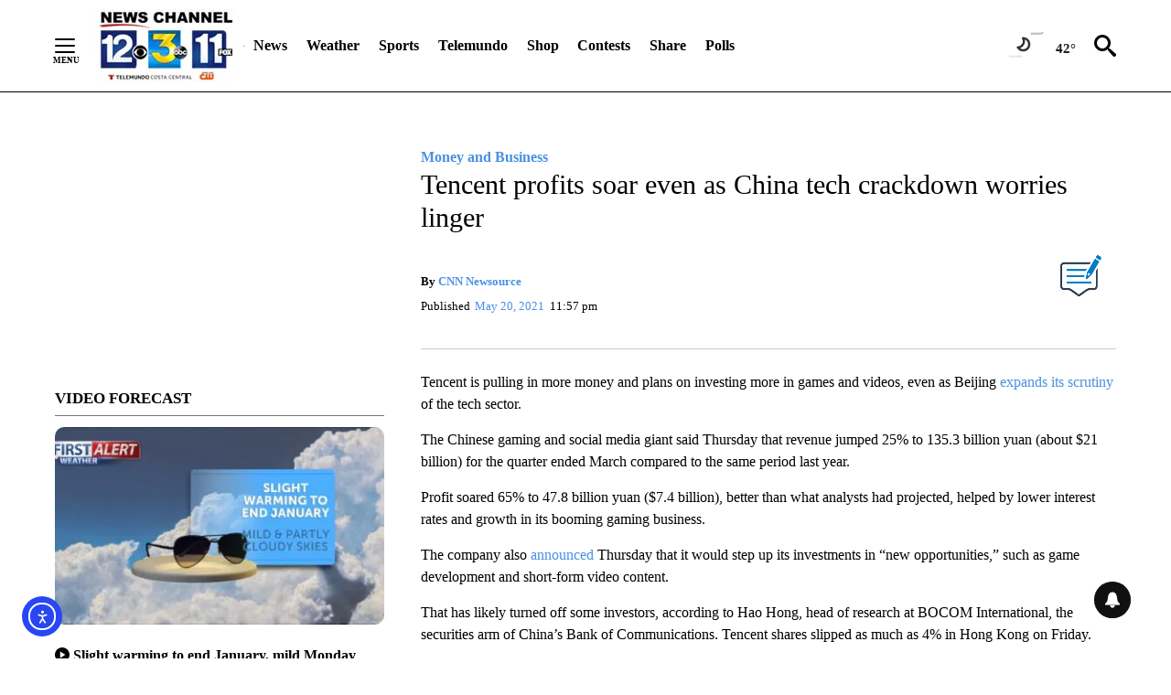

--- FILE ---
content_type: text/javascript; charset=utf-8
request_url: https://apv-launcher.minute-ly.com/api/launcher/MIN-30440.js
body_size: 94941
content:
"use strict";

function ownKeys(e, r) { var t = Object.keys(e); if (Object.getOwnPropertySymbols) { var o = Object.getOwnPropertySymbols(e); r && (o = o.filter(function (r) { return Object.getOwnPropertyDescriptor(e, r).enumerable; })), t.push.apply(t, o); } return t; }
function _objectSpread(e) { for (var r = 1; r < arguments.length; r++) { var t = null != arguments[r] ? arguments[r] : {}; r % 2 ? ownKeys(Object(t), !0).forEach(function (r) { _defineProperty(e, r, t[r]); }) : Object.getOwnPropertyDescriptors ? Object.defineProperties(e, Object.getOwnPropertyDescriptors(t)) : ownKeys(Object(t)).forEach(function (r) { Object.defineProperty(e, r, Object.getOwnPropertyDescriptor(t, r)); }); } return e; }
function _typeof(o) { "@babel/helpers - typeof"; return _typeof = "function" == typeof Symbol && "symbol" == typeof Symbol.iterator ? function (o) { return typeof o; } : function (o) { return o && "function" == typeof Symbol && o.constructor === Symbol && o !== Symbol.prototype ? "symbol" : typeof o; }, _typeof(o); }
function _defineProperty(e, r, t) { return (r = _toPropertyKey(r)) in e ? Object.defineProperty(e, r, { value: t, enumerable: !0, configurable: !0, writable: !0 }) : e[r] = t, e; }
function _toPropertyKey(t) { var i = _toPrimitive(t, "string"); return "symbol" == _typeof(i) ? i : i + ""; }
function _toPrimitive(t, r) { if ("object" != _typeof(t) || !t) return t; var e = t[Symbol.toPrimitive]; if (void 0 !== e) { var i = e.call(t, r || "default"); if ("object" != _typeof(i)) return i; throw new TypeError("@@toPrimitive must return a primitive value."); } return ("string" === r ? String : Number)(t); }
(function () {
  // If query has mly_disable flag, do not run launcher
  try {
    var urlParams = new URLSearchParams(window.location.search);
    if (urlParams.has('mly_disable')) {
      console.log('MIN Launcher disabled via mly_disable flag');
      return;
    }
  } catch (e) {
    console.log(e);
  }
  if (window._min_launcher_active) {
    return;
  }
  window._min_launcher_active = true;
  (function () {
    function sendRequest(url, postData) {
      var req = createXMLHTTPObject();
      if (!req) return;
      var method = "POST";
      req.open(method, url, true);
      req.setRequestHeader('User-Agent', 'XMLHTTP/1.0');
      if (postData) req.setRequestHeader('Content-type', 'application/x-www-form-urlencoded');
      if (req.readyState == 4) return;
      req.send(postData);
    }
    var XMLHttpFactories = [function () {
      return new XMLHttpRequest();
    }, function () {
      return new ActiveXObject("Msxml2.XMLHTTP");
    }, function () {
      return new ActiveXObject("Msxml3.XMLHTTP");
    }, function () {
      return new ActiveXObject("Microsoft.XMLHTTP");
    }];
    function createXMLHTTPObject() {
      var xmlhttp = false;
      for (var i = 0; i < XMLHttpFactories.length; i++) {
        try {
          xmlhttp = XMLHttpFactories[i]();
        } catch (e) {
          continue;
        }
        break;
      }
      return xmlhttp;
    }
    function mergeObjects() {
      var resObj = {};
      for (var i = 0; i < arguments.length; i += 1) {
        var obj = arguments[i],
          keys = Object.keys(obj);
        for (var j = 0; j < keys.length; j += 1) {
          resObj[keys[j]] = obj[keys[j]];
        }
      }
      return resObj;
    }
    function reportErrorIfNeeded(error) {
      var MINJS_TEST = /(MIN\-)/;
      var stack = error && error.stack;
      var message = error && error.message;
      if (stack && MINJS_TEST.test(stack)) {
        var messageObject = {
          message: "Launcher died: " + message,
          stack: JSON.stringify(stack)
        };
        sendStructErrorReport(messageObject);
      }
    }
    function getBaseReportMessage() {
      return {
        ver: "launcher",
        env: "prod",
        url: window.location.href,
        referrer: document.referrer
      };
    }
    function sendStructErrorReport(data) {
      if (typeof data === "string") {
        data = {
          message: data
        };
      }
      data.level = "error";
      var report = mergeObjects(getBaseReportMessage(), data);
      sendErrorReport(JSON.stringify(report));
    }
    function sendErrorReport(data) {
      sendReport("//errors.tldw.me/", data);
    }
    function sendReport(domain, data) {
      if (navigator.sendBeacon) {
        navigator.sendBeacon(domain + "_.gif", data);
      } else {
        sendRequest(domain + "_.gif", data);
      }
    }
    window.addEventListener("error", function (event) {
      reportErrorIfNeeded(event.error);
    });
    window.addEventListener("unhandledrejection", function (event) {
      reportErrorIfNeeded(event.reason);
    });
  })();
  var min_validator = function () {
    var _userAgent = navigator.userAgent.toLowerCase();
    var _os = _blackList() || _tweezersOS(_userAgent);
    var _browser = _blackList() || _tweezersBrowser(_userAgent);
    var _isLPM = false;
    function isDeviceMobile() {
      return /android|ios/.test(_os.name) || /(android|bb\d+|meego).+mobile|avantgo|bada\/|blackberry|blazer|compal|elaine|fennec|hiptop|iemobile|ip(hone|od)|iris|kindle|lge |maemo|midp|mmp|mobile.+firefox|netfront|opera m(ob|in)i|palm( os)?|phone|p(ixi|re)\/|plucker|pocket|psp|series(4|6)0|symbian|treo|up\.(browser|link)|vodafone|wap|windows ce|xda|xiino|android|ipad|playbook|silk/i.test(_userAgent) || /1207|6310|6590|3gso|4thp|50[1-6]i|770s|802s|a wa|abac|ac(er|oo|s\-)|ai(ko|rn)|al(av|ca|co)|amoi|an(ex|ny|yw)|aptu|ar(ch|go)|as(te|us)|attw|au(di|\-m|r |s )|avan|be(ck|ll|nq)|bi(lb|rd)|bl(ac|az)|br(e|v)w|bumb|bw\-(n|u)|c55\/|capi|ccwa|cdm\-|cell|chtm|cldc|cmd\-|co(mp|nd)|craw|da(it|ll|ng)|dbte|dc\-s|devi|dica|dmob|do(c|p)o|ds(12|\-d)|el(49|ai)|em(l2|ul)|er(ic|k0)|esl8|ez([4-7]0|os|wa|ze)|fetc|fly(\-|_)|g1 u|g560|gene|gf\-5|g\-mo|go(\.w|od)|gr(ad|un)|haie|hcit|hd\-(m|p|t)|hei\-|hi(pt|ta)|hp( i|ip)|hs\-c|ht(c(\-| |_|a|g|p|s|t)|tp)|hu(aw|tc)|i\-(20|go|ma)|i230|iac( |\-|\/)|ibro|idea|ig01|ikom|im1k|inno|ipaq|iris|ja(t|v)a|jbro|jemu|jigs|kddi|keji|kgt( |\/)|klon|kpt |kwc\-|kyo(c|k)|le(no|xi)|lg( g|\/(k|l|u)|50|54|\-[a-w])|libw|lynx|m1\-w|m3ga|m50\/|ma(te|ui|xo)|mc(01|21|ca)|m\-cr|me(rc|ri)|mi(o8|oa|ts)|mmef|mo(01|02|bi|de|do|t(\-| |o|v)|zz)|mt(50|p1|v )|mwbp|mywa|n10[0-2]|n20[2-3]|n30(0|2)|n50(0|2|5)|n7(0(0|1)|10)|ne((c|m)\-|on|tf|wf|wg|wt)|nok(6|i)|nzph|o2im|op(ti|wv)|oran|owg1|p800|pan(a|d|t)|pdxg|pg(13|\-([1-8]|c))|phil|pire|pl(ay|uc)|pn\-2|po(ck|rt|se)|prox|psio|pt\-g|qa\-a|qc(07|12|21|32|60|\-[2-7]|i\-)|qtek|r380|r600|raks|rim9|ro(ve|zo)|s55\/|sa(ge|ma|mm|ms|ny|va)|sc(01|h\-|oo|p\-)|sdk\/|se(c(\-|0|1)|47|mc|nd|ri)|sgh\-|shar|sie(\-|m)|sk\-0|sl(45|id)|sm(al|ar|b3|it|t5)|so(ft|ny)|sp(01|h\-|v\-|v )|sy(01|mb)|t2(18|50)|t6(00|10|18)|ta(gt|lk)|tcl\-|tdg\-|tel(i|m)|tim\-|t\-mo|to(pl|sh)|ts(70|m\-|m3|m5)|tx\-9|up(\.b|g1|si)|utst|v400|v750|veri|vi(rg|te)|vk(40|5[0-3]|\-v)|vm40|voda|vulc|vx(52|53|60|61|70|80|81|83|85|98)|w3c(\-| )|webc|whit|wi(g |nc|nw)|wmlb|wonu|x700|yas\-|your|zeto|zte\-/i.test(_userAgent.substr(0, 4));
    }
    function isDeviceDesktop() {
      return !isDeviceMobile();
    }
    function isDeviceIPad() {
      return navigator.platform === "iPad" || /iPad/i.test(_userAgent) || navigator.platform === 'MacIntel' && navigator.maxTouchPoints > 1;
    }
    function isOSiOS() {
      return _os.name === "ios" || /(?:iPhone|iPod|iPad)/i.test(_userAgent);
    }
    function isOSAndroid() {
      return _os.name === "android";
    }
    function isOSWindows() {
      return _os.name === "windows";
    }
    function isOSMac() {
      return _os.name === "mac os x";
    }
    function isOSOther() {
      return !isOSiOS() && !isOSAndroid() && !isOSWindows() && !isOSMac();
    }
    function isBrowserIE() {
      return _browser.name === "msie";
    }
    function isBrowserSafari() {
      return (isOSiOS() || isDeviceDesktop() && _os.name === "mac os x") && _browser.name === "safari";
    }
    function isBrowserChrome() {
      return _browser.name === "chrome";
    }
    function isBrowserEdge() {
      return _browser.name === "edge";
    }
    function isBrowserFirefox() {
      return _browser.name === "firefox";
    }
    function isBrowserOpera() {
      return _browser.name === "opera";
    }
    function isBrowserOther() {
      return _browser.name === "none" || !isBrowserIE() && !isBrowserSafari() && !isBrowserChrome() && !isBrowserEdge() && !isBrowserFirefox() && !isBrowserOpera();
    }
    function osVersion() {
      return _os.version;
    }
    function osName() {
      return _os.name;
    }
    function browserVersion() {
      return _browser.version || [0];
    }
    function browserMajorVersion() {
      return _browser.version && _browser.version[0];
    }
    function browserName() {
      return _browser.name;
    }
    function isBrowserSupportsNonMuteAutoPlay() {
      return !isDeviceMobile() && (!isBrowserSafari() || browserMajorVersion() <= 10);
    }
    function isPromise(promise) {
      return promise && typeof Promise === "function" && promise instanceof Promise;
    }

    // pass error case and success case callback functions
    if (isDeviceMobile() && isBrowserSafari()) {
      var vid = document.createElement("video");
      vid.setAttribute("muted", "");
      vid.setAttribute("playsinline", "");
      vid.setAttribute("inline", "");
      vid.setAttribute("webkit-playsinline", "");
      vid.muted = true;
      var playPromise = vid.play();
      if (isPromise(playPromise) && playPromise.then && playPromise["catch"]) {
        playPromise.then(function (data) {
          _isLPM = false;
        })["catch"](function (err) {
          if (err.code === 0) {
            _isLPM = true;
          }
        });
      } else {
        _isLPM = false;
      }
    } else {
      _isLPM = false;
    }
    function isLPM() {
      return _isLPM;
    }
    function isDataSaverOn() {
      return navigator && navigator.connection && navigator.connection.saveData;
    }

    // Private methods

    function _tweeze_rv(userAgent) {
      var value = userAgent.match(/rv:([\d.]+)/) || userAgent.match(/\b(?:MS)?IE\s+([\d\.]+)/i);
      return value && value[1];
    }
    function _tweeze_version(userAgent) {
      var value = userAgent.match(/version\/([\d.]+)/);
      return value ? value[1] : "0.0";
    }
    function _tweeze_fbios(userAgent) {
      var value = userAgent.match(/fbsv\/([\d]+)/);
      return value ? value[1] : "0.0";
    }
    function iosVersion(userAgent) {
      var value = userAgent.match(/([\d_]+) like mac os/);
      return value && value[1];
    }
    function _tweezersOS(userAgent) {
      return _tweezers(userAgent, {
        orders: "iphone os|cpu os|mac os x|mac os|windows nt|android|linux|cpu os",
        tweezeVer: "item ([\\d._]+)",
        transformMap: "iphone os|mac os|cpu os|->ios windows nt->windows",
        verEngine: {
          msie: _tweeze_rv,
          safari: _tweeze_version
        }
      });
    }
    function _tweezersBrowser(userAgent) {
      var BuildVersion = /^(.*)(?:build\/[^\s\)]+)(.*)$/i;
      userAgent = userAgent.replace(BuildVersion, "$1$2");
      return _tweezers(userAgent, {
        orders: "fbios|trident|edge|msie|fxios|firefox|opr|opera|crios|chrome|safari",
        tweezeVer: "item\\/([\\d._]+)",
        transformMap: "trident|msie->msie opera opr->opera firefox fxios->firefox crios->chrome",
        verEngine: {
          msie: _tweeze_rv,
          safari: _tweeze_version,
          fbios: _tweeze_fbios
        }
      });
    }
    function _tweezers(userAgent, config) {
      var name = "other";
      var orders = config.orders;
      var tweezeVer = config.tweezeVer;
      userAgent = userAgent.toLowerCase();
      var items = userAgent.match(RegExp(orders, "ig"));
      var versionParse;

      /* If we found some items */
      if (items) {
        /* Sort item by relevent, mean by config.orders*/
        items.sort(function (a, b) {
          return orders.indexOf(a) - orders.indexOf(b);
        });

        /* get the most relevant item*/
        /* and convert rawName to normalize name*/
        name = config.transformMap.match(RegExp(items[0] + ".*?->(\\w*)?")) || [];
        name = name[1] || items[0];

        /* select engine to extract version from userAgent */
        var verEngine = config.verEngine[name] || function () {
          var verReg = RegExp(tweezeVer.replace("item", items[0]), "i");
          var match = userAgent.match(verReg);
          return match && match[1];
        };
        versionParse = _parseRawVersion(verEngine(userAgent));
      } else {
        //uiwebview

        var standalone = "standalone" in window.navigator && !window.navigator.standalone,
          ios = /iphone|ipod|ipad/.test(userAgent);
        if (ios) {
          if (standalone) {
            //standalone
            name = "safari";
          } else {
            //uiwebview
            name = "safari";
          }
          versionParse = _parseRawVersion(iosVersion(userAgent));
        }
      }
      name = name === "fbios" ? "safari" : name;
      return {
        name: name,
        version: versionParse
      };
    }
    function _blackList() {
      var BLACK_LIST = /Yandex|SeaMonkey|Maxthon|Avant|Deepnet|Comodo_Dragon|Dooble|Palemoon|Flock|facebookexternalhit|Facebot|bb\d+|PlayBook|Googlebot|SMART-TV|Kindle/i;
      if (!!_userAgent.match(BLACK_LIST)) {
        return {
          name: "none",
          version: [-1]
        };
      }
      return null;
    }
    function _parseRawVersion(_version) {
      var version = [-1];
      if (_version) {
        version = _version.split(/[._]/);
        version[0] = version.major = version[0] ? parseInt(version[0]) : 0;
        version[1] = version.minor = version[1] ? parseInt(version[1]) : 0;
        version[2] = version.patch = version[2] ? parseInt(version[2]) : 0;
        version[3] = version.build = version[3] ? parseInt(version[3]) : 0;
      }
      return version;
    }
    return {
      "isDeviceMobile": isDeviceMobile,
      "isDeviceDesktop": isDeviceDesktop,
      "isDeviceIPad": isDeviceIPad,
      "isOSiOS": isOSiOS,
      "isOSAndroid": isOSAndroid,
      "isOSWindows": isOSWindows,
      "isOSMac": isOSMac,
      "isOSOther": isOSOther,
      "isBrowserIE": isBrowserIE,
      "isBrowserSafari": isBrowserSafari,
      "isBrowserChrome": isBrowserChrome,
      "isBrowserEdge": isBrowserEdge,
      "isBrowserFirefox": isBrowserFirefox,
      "isBrowserOpera": isBrowserOpera,
      "isBrowserOther": isBrowserOther,
      "osVersion": osVersion,
      "osName": osName,
      "browserVersion": browserVersion,
      "browserMajorVersion": browserMajorVersion,
      "browserName": browserName,
      "isBrowserSupportsNonMuteAutoPlay": isBrowserSupportsNonMuteAutoPlay,
      "isLPM": isLPM,
      "isPromise": isPromise,
      "isDataSaverOn": isDataSaverOn
    };
  }();
  (function (configData) {
    var isUsedDataDisabled = configData && configData.config.disableUserData;
    var SESSION_KEY = "minUnifiedSessionToken10";
    var SESSION_TTL = 30 * 60 * 1000; // 30 minutes
    var STORAGE_TTL = 30 * 24 * 60 * 60; // 30 days in seconds
    var USER_TTL = STORAGE_TTL * 1000; // 30 days in miliseconds

    var TIMESTAMPS = {
      sessionId: "__sidts__",
      //sessionId timestamp
      uid: "__uidts__" //sessionId timestamp
    };
    var SESSION_ID = "sessionId";
    var USER_ID = "uid";
    var STORAGE = getStorage();
    var sessionData = {};
    function isCookieEnabled() {
      var cookieEnabled = navigator.cookieEnabled;
      if (!cookieEnabled) {
        document.cookie = "testcookie";
        cookieEnabled = document.cookie.indexOf("testcookie") != -1;
      }
      return cookieEnabled;
    }
    function isStorageEnabled(storage) {
      try {
        storage.setItem("_minTest", "test value");
        storage.removeItem("_minTest");
      } catch (e) {
        return false;
      }
      return true;
    }
    function getStorage() {
      try {
        if (isCookieEnabled()) {
          return cookiesStorage();
        }
        if (isStorageEnabled(localStorage)) {
          return localStorage;
        }
        if (isStorageEnabled(sessionStorage)) {
          return sessionStorage;
        }
        return null;
      } catch (error) {
        return null;
      }
    }
    function save() {
      if (!isUsedDataDisabled) {
        STORAGE.setItem(SESSION_KEY, JSON.stringify(sessionData));
      }
      saveLocal();
    }
    function saveLocal() {
      if (isUsedDataDisabled) {
        window._minUnifiedSessionToken10 = _defineProperty(_defineProperty(_defineProperty(_defineProperty({}, SESSION_ID, '0'), USER_ID, '0'), TIMESTAMPS[SESSION_ID], getTimeNow()), TIMESTAMPS[USER_ID], getTimeNow());
      } else {
        window._minUnifiedSessionToken10 = sessionData;
      }
    }
    function createEmptySessionData() {
      sessionData = {};
      sessionData[SESSION_ID] = generateUID();
      sessionData[USER_ID] = generateUID();
      sessionData[TIMESTAMPS[SESSION_ID]] = getTimeNow();
      sessionData[TIMESTAMPS[USER_ID]] = getTimeNow();
    }
    function isSessionTimeExpired(dataTimeStamp) {
      var timeSpan = Math.abs(getTimeNow() - dataTimeStamp);
      return timeSpan > SESSION_TTL || isMidnightPassed(dataTimeStamp);
    }
    function isUserIdTimeExpired(dataTimeStamp) {
      var timeSpan = Math.abs(getTimeNow() - dataTimeStamp);
      return timeSpan > USER_TTL;
    }
    function isSessionValid() {
      return sessionData[SESSION_ID] && sessionData[USER_ID] && sessionData[TIMESTAMPS[SESSION_ID]] && sessionData[TIMESTAMPS[USER_ID]];
    }
    function updateTimeStamps() {
      sessionData[TIMESTAMPS[SESSION_ID]] = getTimeNow();
      sessionData[TIMESTAMPS[USER_ID]] = getTimeNow();
    }
    function getRootDomain(hostname) {
      var parts = hostname.split(".");
      if (parts.length <= 2) {
        return hostname;
      }
      var lastThreeParts = parts.slice(-3);
      var specialDomains = ['co', 'com', 'org', 'net'];
      if (specialDomains.indexOf(lastThreeParts[1]) > -1) {
        return lastThreeParts.join('.');
      }
      return lastThreeParts.slice(-2).join('.');
    }
    function cookiesStorage() {
      function setCookie(name, value) {
        var updatedCookie = encodeURIComponent(name) + "=" + encodeURIComponent(value);
        updatedCookie += "; path=/; domain=" + getRootDomain(location.hostname) + "; " + "max-age=" + STORAGE_TTL + ";";
        document.cookie = updatedCookie;
      }
      function getCookie(name) {
        var matches = document.cookie.match(new RegExp("(?:^|; )" + name.replace(/([\.$?*|{}\(\)\[\]\\\/\+^])/g, '\\$1') + "=([^;]*)"));
        return matches ? decodeURIComponent(matches[1]) : undefined;
      }
      return {
        getItem: getCookie,
        setItem: setCookie
      };
    }
    function removeStoredSessionData() {
      if (STORAGE) {
        try {
          STORAGE.removeItem(SESSION_KEY);
        } catch (e) {}
      }
    }
    if (isUsedDataDisabled) {
      removeStoredSessionData();
    }
    function initSessionData() {
      if (isUsedDataDisabled) {
        createEmptySessionData();
        saveLocal();
        return;
      }
      if (!STORAGE) {
        createEmptySessionData();
        saveLocal();
        return;
      }
      sessionData = JSON.parse(STORAGE.getItem(SESSION_KEY) || "{}");
      if (!isSessionValid()) {
        createEmptySessionData();
        save();
        return;
      }
      if (isSessionTimeExpired(sessionData[TIMESTAMPS[SESSION_ID]])) {
        sessionData[SESSION_ID] = generateUID();
      }
      if (isUserIdTimeExpired(sessionData[TIMESTAMPS[USER_ID]])) {
        sessionData[USER_ID] = generateUID();
      }
      updateTimeStamps();
      save();
    }
    function generateUID() {
      function s() {
        return Math.floor((1 + Math.random()) * getTimeNow()).toString(16).substring(1);
      }
      return s() + "-" + s() + "-" + s() + "-" + s() + "-" + s();
    }
    function getTimeNow() {
      return new Date().getTime();
    }
    function isMidnightPassed(timeStamp) {
      var LOCAL_OFFSET = new Date().getTimezoneOffset() * 60000;
      function _getAsUtcDate(timestamp) {
        return new Date(timestamp + LOCAL_OFFSET);
      }
      var then = new Date(timeStamp).getTime();
      var now = getTimeNow();
      var thenUTC = _getAsUtcDate(then);
      var nowUTC = _getAsUtcDate(now);
      var nowUTCYear = nowUTC.getYear();
      var thenUTCYear = thenUTC.getYear();
      var nowUTCMonth = nowUTC.getMonth();
      var thenUTCMonth = thenUTC.getMonth();
      var nowUTCDate = nowUTC.getDate();
      var thenUTCDate = thenUTC.getDate();
      return nowUTCYear > thenUTCYear || nowUTCMonth > thenUTCMonth || nowUTCDate > thenUTCDate;
    }
    initSessionData();
  })({"fallbackUsed":true,"videos":[{"id":8027542,"vidId":"3d3462eb-cd61-431c-8944-e0ec9edeb850","minVidId":6107658,"doesCollect":true,"defaultHltId":115045268,"articleUrl":"/news/money-and-business/2026/01/25/themed-bachelorette-parties-are-big-business","highlights":[{"hltId":115045268,"vidUrl":"551069e4-0188-4e63-6107658-ac35-0b506ef5efa9-s6.006-11.578","hasVertical":false,"weights":"1,1,1,1","rank":"0.12684,0.22917,0,0"}]},{"id":8027322,"vidId":"cb937000-326c-48f2-bbc7-e64f5a6013cd","minVidId":6107464,"defaultHltId":115041556,"articleUrl":"/community-events/2026/01/25/hot-rods-classic-cars-line-stearns-wharf-for-morning-car-show","highlights":[{"hltId":115041556,"vidUrl":"b5ed679b-2b2b-414b-6107464-a650-4fbbf568986a-s63.063-68.802","hasVertical":false,"weights":"1,1,1,1","rank":"0.12684,0.22917,0,0"}]},{"id":8027319,"vidId":"254d7369-09bf-478d-b848-5c887ebf0f07","minVidId":6107461,"defaultHltId":115041466,"articleUrl":"/news/santa-barbara-s-county/2026/01/25/box-truck-fire-extinguished-off-highway-101-north","highlights":[{"hltId":115041466,"vidUrl":"aac1a755-2879-41a2-6107461-92c4-52cf7e336ee1-s10.644-17.117","hasVertical":false,"weights":"1,1,1,1","rank":"0.12684,0.22917,0,0"}]},{"id":8027120,"vidId":"afebae05-c4c0-4f1c-a2a1-2fb157f9c54a","minVidId":6107292,"defaultHltId":115038318,"articleUrl":"/politics/2026/01/25/protesters-carry-alex-pretti-rip-signs-in-ventura","highlights":[{"hltId":115038318,"vidUrl":"daf04166-d45a-4343-6107292-b3e3-d12e7aeb1da7-s21.955-28.495","hasVertical":false,"weights":"1,1,1,1","rank":"0.12684,0.22917,0,0"}]},{"id":8027116,"vidId":"caa51943-86ce-48db-81ff-9ba4dc6af070","minVidId":6107288,"defaultHltId":115038238,"articleUrl":"/lifestyle/animals/2026/01/25/ventura-dog-heading-to-westminster-dog-show","highlights":[{"hltId":115038238,"vidUrl":"7c93f7da-9008-4465-6107288-9b47-d0e1b6a47874-s9.176-17.985","hasVertical":false,"weights":"1,1,1,1","rank":"0.12684,0.22917,0,0"}]},{"id":8027095,"vidId":"77d66a8e-cba6-4b7e-96c5-7ea5d244e79a","minVidId":6107268,"defaultHltId":115037775,"articleUrl":"/politics/2026/01/25/vigil-held-at-santa-barbara-county-courthouse","highlights":[{"hltId":115037775,"vidUrl":"a10ba473-2d91-4866-6107268-8266-9f7e326c770e-s5.672-12.479","hasVertical":false,"weights":"1,1,1,1","rank":"0.12684,0.22917,0,0"}]},{"id":8026830,"vidId":"d9f6735e-fe87-4b63-bc04-93875d61ffdc","minVidId":6107045,"defaultHltId":115033282,"articleUrl":"/community-events/2026/01/25/hot-rods-classic-cars-line-stearns-wharf-for-morning-car-show","highlights":[{"hltId":115033282,"vidUrl":"60deb43e-7291-4eea-6107045-bb38-5f88edd9054c-s63.564-69.603","hasVertical":false,"weights":"1,1,1,1","rank":"0.12684,0.22917,0,0"}]},{"id":8025437,"vidId":"aa7f7854-bae9-4049-afb0-620965266827","minVidId":6105786,"defaultHltId":115007899,"articleUrl":"/vandenberg-space-base/2026/01/24/falcon-9-rocket-launch-scheduled-sunday-from-vandenberg","highlights":[{"hltId":115007899,"vidUrl":"295accf9-4bb1-4c4a-6105786-b8ff-b1a8e74cf686-s9.009-15.916","hasVertical":false,"weights":"1,1,1,1","rank":"0.12684,0.22917,0,0"}]},{"id":8025304,"vidId":"d9faa148-ef21-495f-a314-411a29f00593","minVidId":6105662,"defaultHltId":115004818,"articleUrl":"/news/ventura-county/2026/01/24/police-searching-for-missing-girls-in-ventura-county","highlights":[{"hltId":115004818,"vidUrl":"e63ee1e4-6844-4cca-6105662-9953-9f91d1f6e4a7-s13.247-19.019","hasVertical":false,"weights":"1,1,1,1","rank":"0.12684,0.22917,0,0"}]},{"id":8024355,"vidId":"16a5c0e9-cc4c-45b1-87dc-1ee9492c7dae","minVidId":6104741,"defaultHltId":114992069,"articleUrl":"/lifestyle/entertainment/2026/01/24/seymour-duncan-celebrates-50th-anniversary-at-namm-2026","highlights":[{"hltId":114992069,"vidUrl":"6df72dfd-d7e5-45cf-6104741-97dc-8f38f1bae1e5-s137.371-143.11","hasVertical":false,"weights":"1,1,1,1","rank":"0.12684,0.22917,0,0"}]},{"id":8023174,"vidId":"3c7f1621-8422-44c1-952b-cafc74e5b5dc","minVidId":6103621,"defaultHltId":114972619,"articleUrl":"/lifestyle/entertainment/2026/01/24/seymour-duncan-celebrates-50th-anniversary-at-namm-2026","highlights":[{"hltId":114972619,"vidUrl":"bd51056a-3890-4b9e-6103621-98af-6182910ef0f0-s24.091-30.264","hasVertical":false,"weights":"1,1,1,1","rank":"0.12684,0.22917,0,0"}]},{"id":8022244,"vidId":"49c53e71-f16a-4411-ac42-bf5b54935b2c","minVidId":6102744,"defaultHltId":114957903,"articleUrl":"/news/education/2026/01/24/semester-at-sea-and-brooks-institute-students-remember-paul-liebhardt","highlights":[{"hltId":114957903,"vidUrl":"a609a385-93ef-4e9a-6102744-9666-2b00a345cdb8-s24.525-31.498","hasVertical":false,"weights":"1,1,1,1","rank":"0.12684,0.22917,0,0"}]},{"id":8021667,"vidId":"967c0eca-5fd3-4753-bd04-de8dc8a7f061","minVidId":6102259,"defaultHltId":114949457,"articleUrl":"/weather/local-forecast/2026/01/24/sunday-jan-25th-forecast-looks-great","highlights":[{"hltId":114949457,"vidUrl":"1fc85e4a-aa5b-49e6-6102259-9a2f-15a4924aa80a-s77.644-83.65","hasVertical":false,"weights":"1,1,1,1","rank":"0.12684,0.22917,0,0"}]},{"id":8021666,"vidId":"d7167e5c-32fa-4211-8124-37c463bebef9","minVidId":6102258,"defaultHltId":114949381,"articleUrl":"/news/environment/2026/01/24/water-at-east-beach-now-safe-for-visitors-following-month-long-closure","highlights":[{"hltId":114949381,"vidUrl":"edc43a02-5f8b-4b02-6102258-a8b2-0959d90d2db2-s10.41-16.416","hasVertical":false,"weights":"1,1,1,1","rank":"0.12684,0.22917,0,0"}]},{"id":8020630,"vidId":"c0cf04e4-c065-461e-aa85-f46d40ce91d3","minVidId":6101467,"defaultHltId":114931839,"articleUrl":"/news/santa-barbara-s-county/2026/01/23/sbcc-nears-finish-line-on-athletics-demolition","highlights":[{"hltId":114931839,"vidUrl":"38303f45-b69d-4f4f-6101467-9541-d97698ae96b0-s101.101-107.14","hasVertical":false,"weights":"1,1,1,1","rank":"0.12684,0.22917,0,0"}]},{"id":8020490,"vidId":"ffd87000-ebeb-4bd3-b2e9-9fd45d53366b","minVidId":6101354,"defaultHltId":114929356,"articleUrl":"/news/top-stories/2026/01/23/one-dead-two-others-hurt-from-car-crash-in-camarillo","highlights":[{"hltId":114929356,"vidUrl":"44e0e540-1b8e-4e93-6101354-a651-5dea15575368-s12.479-18.485","hasVertical":false,"weights":"1,1,1,1","rank":"0.12684,0.22917,0,0"}]},{"id":8020485,"vidId":"fdccbce6-fdc6-43c8-b283-8fceca310b88","minVidId":6101349,"defaultHltId":114929213,"articleUrl":"/news/top-stories/2026/01/23/incarcerated-man-ruled-dead-after-found-unresponsive-in-cell","highlights":[{"hltId":114929213,"vidUrl":"ee7f227e-b510-4361-6101349-bf5b-1da910c04251-s30.297-36.303","hasVertical":false,"weights":"1,1,1,1","rank":"0.12684,0.22917,0,0"}]},{"id":8020285,"vidId":"7508558f-742d-4127-86d3-3122d9d33320","minVidId":6101182,"defaultHltId":114925869,"articleUrl":"/news/2026/01/23/220-million-expansion-project-coming-to-sierra-vista-hospital-in-san-luis-obispo","highlights":[{"hltId":114925869,"vidUrl":"43add953-79f9-4c79-6101182-8bde-6606d0315d1d-s44.378-51.285","hasVertical":false,"weights":"1,1,1,1","rank":"0.12684,0.22917,0,0"}]},{"id":8019463,"vidId":"a746a9e1-bc62-433f-bbfb-fcaf9e0a7b76","minVidId":6100520,"defaultHltId":114913101,"articleUrl":"/sports/high-school-sports/2026/01/23/boys-basketball-san-marcos-holds-off-oxnard-santa-barbara-blasts-buena","highlights":[{"hltId":114913101,"vidUrl":"4f7e4da7-f0bf-44cc-6100520-adf8-5377a4e488fb-s61.061-70.537","hasVertical":false,"weights":"1,1,1,1","rank":"0.12684,0.22917,0,0"}]},{"id":8019430,"vidId":"f2410e65-01df-46ea-a27e-ce0501df6ffc","minVidId":6100490,"defaultHltId":114912466,"articleUrl":"/news/santa-maria-north-county/2026/01/23/one-injured-in-single-car-crash-on-highway-101","highlights":[{"hltId":114912466,"vidUrl":"4dfa0c6f-0bd7-470b-6100490-9106-ede629edb69b-s0.0-9.076","hasVertical":false,"weights":"1,1,1,1","rank":"0.12684,0.22917,0,0"}]},{"id":8019024,"vidId":"1badde7a-3780-4459-8724-4ac8a6be2c3b","minVidId":6100158,"defaultHltId":114905880,"articleUrl":"/weather/local-forecast/2026/01/23/mild-weekend-warming-next-week","highlights":[{"hltId":114905880,"vidUrl":"42231cad-eb61-4d64-6100158-85e3-b89982c5c970-s107.374-115.082","hasVertical":false,"weights":"1,1,1,1","rank":"0.12684,0.22917,0,0"}]},{"id":8018876,"vidId":"1547bc22-322d-4065-ac5c-1c814144978e","minVidId":6100048,"defaultHltId":114903607,"articleUrl":"/news/california/2026/01/23/california-attorney-general-sues-trump-administration-over-restarting-oil-production-in-santa-barbara-county","highlights":[{"hltId":114903607,"vidUrl":"0e735116-19be-47c1-6100048-af32-30365cfb5cf3-s29.796-39.273","hasVertical":false,"weights":"1,1,1,1","rank":"0.12684,0.22917,0,0"}]},{"id":8018808,"vidId":"bec7bc63-e4f9-4549-8298-f298ad1f5396","minVidId":6099994,"defaultHltId":114902384,"articleUrl":"/news/morning-news-guest-segments/2026/01/23/deals-dining-lodging-syv-restaurant-week-returns-with-even-more-to-offer","highlights":[{"hltId":114902384,"vidUrl":"a8c6f20e-3d3d-4601-6099994-9bb5-ead9d8ba443b-s68.569-76.51","hasVertical":false,"weights":"1,1,1,1","rank":"0.12684,0.22917,0,0"}]},{"id":8018521,"vidId":"a779b540-9cb4-48b5-8f3f-0973c32698f0","minVidId":6099776,"defaultHltId":114897788,"articleUrl":"/news/2026/01/23/students-meet-favorite-authors-at-56th-annual-author-go-round","highlights":[{"hltId":114897788,"vidUrl":"03a43b18-c342-45a4-6099776-a3d5-9c3e6030514c-s32.599-39.706","hasVertical":false,"weights":"1,1,1,1","rank":"0.12684,0.22917,0,0"}]},{"id":8017840,"vidId":"fbef1fa8-6e8c-4990-92f3-0e7dbffa95ec","minVidId":6099295,"defaultHltId":114887684,"articleUrl":"/news/environment/2026/01/22/zero-emission-vehicle-sales-exceed-state-goals","highlights":[{"hltId":114887684,"vidUrl":"b119d7b3-4ef0-48f3-6099295-9700-11d00a33ccb1-s96.096-102.135","hasVertical":false,"weights":"1,1,1,1","rank":"0.12684,0.22917,0,0"}]},{"id":8017786,"vidId":"abf0d332-8ff4-410f-bc01-1564114652c5","minVidId":6099260,"defaultHltId":114886894,"articleUrl":"/weather/local-forecast/2026/01/23/cool-dry-friday-tracking-a-warming-trend","highlights":[{"hltId":114886894,"vidUrl":"12cdca73-24be-4204-6099260-86e3-7c97183b6fda-s83.183-91.992","hasVertical":false,"weights":"1,1,1,1","rank":"0.12684,0.22917,0,0"}]},{"id":8017599,"vidId":"93578591-3eae-45f4-9313-6ea16af851f8","minVidId":6099126,"defaultHltId":114883816,"articleUrl":"/news/2026/01/22/where-food-meets-hunger-the-mission-to-stop-waste-in-santa-barbara-county","highlights":[{"hltId":114883816,"vidUrl":"cdae5977-e999-4ebe-6099126-86c2-e06fb873fd07-s135.636-144.845","hasVertical":false,"weights":"1,1,1,1","rank":"0.12684,0.22917,0,0"}]},{"id":8017087,"vidId":"46cbc85e-19d6-4b09-bd98-5f33170eedd0","minVidId":6098759,"defaultHltId":114876157,"articleUrl":"/weather/local-forecast/2026/01/22/drying-friday-mild-weekend","highlights":[{"hltId":114876157,"vidUrl":"0e4b55d8-00a8-4fc3-6098759-bee6-e95dd7e240c7-s46.446-52.452","hasVertical":false,"weights":"1,1,1,1","rank":"0.12684,0.22917,0,0"}]},{"id":8016782,"vidId":"7ddda423-57ea-4c4d-a106-8272ddf04cac","minVidId":6098507,"defaultHltId":114871414,"articleUrl":"/sports/college-sports/2026/01/23/big-second-quarter-leads-ucsb-to-road-win-at-rival-cal-poly","highlights":[{"hltId":114871414,"vidUrl":"c390413b-e8b5-4d1a-6098507-96dd-d7dd56ada3bc-s9.543-18.151","hasVertical":false,"weights":"1,1,1,1","rank":"0.12684,0.22917,0,0"}]},{"id":8016367,"vidId":"de53bf0d-961a-4efc-8693-89d2baaa3185","minVidId":6098184,"defaultHltId":114865149,"articleUrl":"/news/top-stories/2026/01/22/lompoc-police-search-for-two-ulta-beauty-thieves","highlights":[{"hltId":114865149,"vidUrl":"03b2f306-5c59-4d9d-6098184-a0d7-22f36d6a0ff8-s22.589-28.729","hasVertical":false,"weights":"1,1,1,1","rank":"0.12684,0.22917,0,0"}]},{"id":8016221,"vidId":"7673729c-611a-4345-b97c-1a36e47e9054","minVidId":6098065,"defaultHltId":114862726,"articleUrl":"/news/crime/2026/01/22/santa-maria-hosts-annual-forum-on-human-trafficking-on-the-central-coast","highlights":[{"hltId":114862726,"vidUrl":"cbef690b-b179-4298-6098065-b299-1e368552f941-s102.102-108.375","hasVertical":false,"weights":"1,1,1,1","rank":"0.12684,0.22917,0,0"}]},{"id":8016143,"vidId":"9b3c1f42-5553-40ab-9074-8a90251b89d2","minVidId":6098004,"defaultHltId":114861475,"articleUrl":"/news/money-and-business/2026/01/22/ghirardelli-treats-locals-at-grand-opening-of-its-newest-storefront","highlights":[{"hltId":114861475,"vidUrl":"fa5bc376-56a5-4f8e-6098004-9eea-cf1457e39975-s14.581-23.39","hasVertical":false,"weights":"1,1,1,1","rank":"0.12684,0.22917,0,0"}]},{"id":8015083,"vidId":"01a079e7-3adf-4da4-90df-b076b367c897","minVidId":6097242,"defaultHltId":114845191,"articleUrl":"/news/top-stories/2026/01/21/keep-calm-and-join-teen-council-2-teens-launch-mental-health-outreach-group","highlights":[{"hltId":114845191,"vidUrl":"1dede749-3671-4766-6097242-bad1-a98ebfc75206-s35.302-41.008","hasVertical":false,"weights":"1,1,1,1","rank":"0.12684,0.22917,0,0"}]},{"id":8015011,"vidId":"48a711f9-80c8-4f04-9d3f-18bcc16f4d3d","minVidId":6097207,"defaultHltId":114844431,"articleUrl":"/news/ventura-county/2026/01/22/one-dead-after-vehicle-and-bicycle-involved-crash","highlights":[{"hltId":114844431,"vidUrl":"65e0c3fa-6584-4f9b-6097207-95de-2127bb60597c-s23.257-29.263","hasVertical":false,"weights":"1,1,1,1","rank":"0.12684,0.22917,0,0"}]},{"id":8014359,"vidId":"c7970cba-8119-4951-8a2f-796a827dd943","minVidId":6096751,"defaultHltId":114834355,"articleUrl":"/sports/high-school-sports/2026/01/21/bishop-diego-boys-basketball-stays-undefeated-in-tri-valley-league","highlights":[{"hltId":114834355,"vidUrl":"af86ed81-e094-4a24-6096751-80f8-f187d3f261b6-s32.533-41.708","hasVertical":false,"weights":"1,1,1,1","rank":"0.12684,0.22917,0,0"}]},{"id":8014198,"vidId":"3b227316-bd2b-41ae-87ad-ac5b74f5367f","minVidId":6096614,"defaultHltId":114831498,"articleUrl":"/news/santa-barbara-s-county/2026/01/21/deltopia-becomes-no-topia-new-permitted-event-in-the-works","highlights":[{"hltId":114831498,"vidUrl":"717e5bf4-7516-44f1-6096614-8964-787cf67d8038-s87.087-96.496","hasVertical":false,"weights":"1,1,1,1","rank":"0.12684,0.22917,0,0"}]},{"id":8013969,"vidId":"b4229dd1-d8ff-4145-bfe1-6bc57cceaaba","minVidId":6096432,"defaultHltId":114828254,"articleUrl":"/news/santa-barbara-s-county/2026/01/21/carpinteria-advanced-purification-project-on-tap","highlights":[{"hltId":114828254,"vidUrl":"61004415-39a9-46a0-6096432-89fb-9d709cbe0638-s112.646-118.185","hasVertical":false,"weights":"1,1,1,1","rank":"0.12684,0.22917,0,0"}]},{"id":8013709,"vidId":"9b5b8082-fdf0-4006-ac88-a740c7a93a3b","minVidId":6096210,"defaultHltId":114823963,"articleUrl":"/news/top-stories/2026/01/21/channel-league-boys-hoops-san-marcos-pulls-away-from-rio-mesa","highlights":[{"hltId":114823963,"vidUrl":"73c164e5-31fd-4248-6096210-a273-c82f796c2ae6-s33.534-43.01","hasVertical":false,"weights":"1,1,1,1","rank":"0.12684,0.22917,0,0"}]},{"id":8013599,"vidId":"da9f2935-f67f-42ba-aca5-b2d7e82ea5e3","minVidId":6096114,"defaultHltId":114822082,"articleUrl":"/news/local-politics/2026/01/21/santa-maria-city-council-cuts-into-25-million-deficit-now-looking-at-new-revenue-streams","highlights":[{"hltId":114822082,"vidUrl":"05c9ab27-443a-4310-6096114-abf5-d3b4847fb8e3-s152.786-158.625","hasVertical":false,"weights":"1,1,1,1","rank":"0.12684,0.22917,0,0"}]},{"id":8012119,"vidId":"fa4e8fe1-ec40-4fc5-8928-117311dd6b55","minVidId":6094792,"defaultHltId":114794108,"articleUrl":"/news/education/2026/01/20/spring-semester-begins-at-hancock-college-enrollment-continuing-to-climb-to-pre-pandemic-numbers","highlights":[{"hltId":114794108,"vidUrl":"687e90c4-4d1c-4af8-6094792-9ea6-2373fde1889b-s16.517-24.825","hasVertical":false,"weights":"1,1,1,1","rank":"0.12684,0.22917,0,0"}]},{"id":8011146,"vidId":"1f0c5e85-73b2-4466-b2af-0c0a7f34b580","minVidId":6093954,"defaultHltId":114778620,"articleUrl":"/news/santa-barbara-s-county/2026/01/20/planned-burns-to-clear-area-fuels-scheduled-for-the-next-two-weeks-across-los-padres-forest","highlights":[{"hltId":114778620,"vidUrl":"14e05ce4-3bf9-475b-6093954-a531-117dbaf6cc54-s17.451-23.457","hasVertical":false,"weights":"1,1,1,1","rank":"0.12684,0.22917,0,0"}]},{"id":8010883,"vidId":"b409e484-1393-4525-90d1-acd639c9a1e2","minVidId":6093725,"defaultHltId":114773880,"articleUrl":"/news/san-luis-obispo-county/2026/01/20/san-luis-obispo-county-cold-case-murder-of-dorothy-toby-tate-solved-after-forty-years","highlights":[{"hltId":114773880,"vidUrl":"14ee0820-e915-4369-6093725-9acf-6f8db45dcbc7-s49.65-58.792","hasVertical":false,"weights":"1,1,1,1","rank":"0.12684,0.22917,0,0"}]},{"id":8010866,"vidId":"25f509af-2741-4303-9fb6-f66ac3502a57","minVidId":6093711,"defaultHltId":114773710,"articleUrl":"/news/local-politics/2026/01/20/raises-approved-for-santa-barbara-county-in-home-caregivers","highlights":[{"hltId":114773710,"vidUrl":"98101542-9e28-4f81-6093711-8e17-2283920b51cd-s65.666-71.672","hasVertical":false,"weights":"1,1,1,1","rank":"0.12684,0.22917,0,0"}]},{"id":8010802,"vidId":"da5184ba-3c07-41b9-b1c5-9c67476c05e1","minVidId":6093654,"defaultHltId":114772470,"articleUrl":"/vandenberg-space-base/2026/01/20/falcon-9-launch-of-starlink-satellites-scheduled-from-vandenberg-sfb-wednesday-evening","highlights":[{"hltId":114772470,"vidUrl":"b86d3afb-70a0-46ab-6093654-a359-8146b6004132-s6.507-12.145","hasVertical":false,"weights":"1,1,1,1","rank":"0.12684,0.22917,0,0"}]},{"id":8010785,"vidId":"09a475ff-e7ce-4e1c-94c3-68a6723c8f80","minVidId":6093642,"defaultHltId":114772265,"articleUrl":"/weather/local-forecast/2026/01/20/cloudy-wednesday-light-rain-chances","highlights":[{"hltId":114772265,"vidUrl":"4590f872-026d-42fd-6093642-941d-21047408add9-s157.658-166.133","hasVertical":false,"weights":"1,1,1,1","rank":"0.12684,0.22917,0,0"}]},{"id":8009211,"vidId":"da1a4c94-5085-4294-89fd-a080d91ca730","minVidId":6092171,"defaultHltId":114739079,"articleUrl":"/news/environment/2026/01/19/60-day-public-comment-period-on-federal-plan-to-increase-oil-drilling-comes-to-a-close-friday","highlights":[{"hltId":114739079,"vidUrl":"a3b980f2-1a96-473f-6092171-9177-001f84dcdee0-s35.035-42.009","hasVertical":false,"weights":"1,1,1,1","rank":"0.12684,0.22917,0,0"}]},{"id":8008791,"vidId":"7afc6dd4-96e3-457c-a132-8b0f8672326a","minVidId":6091795,"defaultHltId":114732376,"articleUrl":"/lifestyle/holidays/2026/01/19/ventura-county-martin-luther-king-jr-day-began-with-freedom-march-in-oxnard","highlights":[{"hltId":114732376,"vidUrl":"6e258196-ebd2-4ff7-6091795-8085-0aab0f178b8a-s31.865-37.504","hasVertical":false,"weights":"1,1,1,1","rank":"0.12684,0.22917,0,0"}]},{"id":8008762,"vidId":"54f680fa-fdba-4579-9c87-cdb8bde63fb0","minVidId":6091766,"defaultHltId":114731922,"articleUrl":"/sports/2026/01/19/pismo-beach-welcomes-slo-cal-open-surfing-competition-with-ideal-conditions","highlights":[{"hltId":114731922,"vidUrl":"beefb17d-1540-46b7-6091766-989b-745cb9f69b9b-s60.394-69.202","hasVertical":false,"weights":"1,1,1,1","rank":"0.12684,0.22917,0,0"}]},{"id":7954796,"vidId":"ca1b0100-19d0-43d8-b2ac-11b7fd645e47","minVidId":6043965,"defaultHltId":113589520,"articleUrl":"/lifestyle/events/sbiff/2026/01/06/cinematic-trio-to-be-awarded-vanguard-award-at-upcoming-santa-barbara-international-film-festival","highlights":[{"hltId":113589520,"vidUrl":"fe7f4526-fad2-4b0f-6043965-aa87-3c8f3e9e77d6-s12.546-20.988","hasVertical":false,"weights":"1,1,1,1","rank":"0.12684,0.22917,0,0"}]},{"id":7829943,"vidId":"e05defbf-7a9c-486f-ab8d-7973e15a1c85","minVidId":5930658,"defaultHltId":110806516,"articleUrl":"/news/santa-barbara-s-county/2025/12/24/when-cocoa-costs-climb-santa-barbara-chocolate-makers-dont-melt-down","highlights":[{"hltId":110806516,"vidUrl":"a1efb2ea-58b8-4ef9-5930658-a9cd-3a53fdc88658-s135.135-143.644","hasVertical":false,"weights":"1,1,1,1","rank":"0.0,0.22917,0,0"}]},{"id":7756789,"vidId":"f9a2063d-8e78-4aad-80ab-bd1c6a34eff9","minVidId":5863060,"defaultHltId":109230473,"articleUrl":"/news/top-stories/2025/12/16/local-mom-discusses-importance-of-de-stigmatizing-mental-health-and-substance-abuse-following-murder-of-rob-reiner-and-his-wife","highlights":[{"hltId":109230473,"vidUrl":"3cdfd71c-c49c-45b6-5863060-85c2-c60bb897226c-s139.973-145.612","hasVertical":false,"weights":"1,1,1,1","rank":"0.12684,0.22917,0,0"}]}],"config":{"flavors":[{"name":"keyt new stream","file":"mi-1.17.1.243.js","weight":0},{"name":"updated tags","file":"mi-1.17.1.289.js","weight":100}],"inArticlePlacer":{"desktop":{"active":false,"logoPosition":"top-right"},"mobile":{"active":false,"logoPosition":"top-right"}},"errorReport":true,"regularPlacer":{"trackSize":false},"scraper":{"IAContainers":".video__embed video, #player_kesq, #player_kyma","type2":false,"XXXXenableMobileScraper":true,"filter":{"white":["keyt.com/"]}},"placements":[{"name":"all","selectors":{"container":"article"}}]},"overrides":{},"system":{"snippetEnv":"snippet.minute-ly.com/publishers","publisher":30440,"publisherName":"KEYT Prod | NPG","baseVideoUrl":"apv-static.minute-ly.com/videos/v-","rezVideo":{"s":100,"m":200,"l":300},"server_version":"v4","builder_version":"[ApvConfiguration::PublisherConfigurationBuilderV4][Publisher-30440]"}});
  function deepMergeObjects(obj1, obj2) {
    var seen = arguments.length > 2 && arguments[2] !== undefined ? arguments[2] : new WeakMap();
    if (obj1 === obj2) return obj1; // Avoid merging the same object

    if (_typeof(obj2) !== "object" || obj2 === null || Array.isArray(obj2)) {
      return obj2; // Directly return non-object values
    }
    if (seen.has(obj2)) {
      return seen.get(obj2); // Prevent infinite recursion
    }
    var result = _objectSpread({}, obj1);
    seen.set(obj2, result); // Track visited objects

    for (var key in obj2) {
      if (Object.prototype.hasOwnProperty.call(obj2, key)) {
        var value1 = result[key];
        var value2 = obj2[key];
        if (_typeof(value2) === "object" && value2 !== null && !Array.isArray(value2)) {
          if (_typeof(value1) === "object" && value1 !== null && !Array.isArray(value1)) {
            result[key] = deepMergeObjects(value1, value2, seen);
          } else if (value1 === undefined) {
            // Only add if value2 is NOT an empty object
            if (Object.keys(value2).length > 0) {
              result[key] = deepMergeObjects({}, value2, seen);
            }
          }
        } else if (_typeof(value1) === _typeof(value2) || value1 === undefined) {
          if (value1 !== undefined && value2 === "") {
            continue;
          }
          result[key] = value2;
        }
      }
    }
    return result;
  }
  "use strict";var _excluded=["data"],_excluded2=["data"],_globalThis=function(e){function t(){var t=this||self;return delete e.prototype.__magic__,t}return"object"==typeof globalThis?globalThis:this?t():(e.defineProperty(e.prototype,"__magic__",{configurable:!0,get:t}),__magic__)}(Object);function _callSuper(e,t,r){return t=_getPrototypeOf(t),_possibleConstructorReturn(e,_isNativeReflectConstruct()?Reflect.construct(t,r||[],_getPrototypeOf(e).constructor):t.apply(e,r))}function _possibleConstructorReturn(e,t){if(t&&("object"==_typeof(t)||"function"==typeof t))return t;if(void 0!==t)throw new TypeError("Derived constructors may only return object or undefined");return _assertThisInitialized(e)}function _assertThisInitialized(e){if(void 0===e)throw new ReferenceError("this hasn't been initialised - super() hasn't been called");return e}function _isNativeReflectConstruct(){try{var e=!Boolean.prototype.valueOf.call(Reflect.construct(Boolean,[],(function(){})))}catch(e){}return(_isNativeReflectConstruct=function(){return!!e})()}function _getPrototypeOf(e){return _getPrototypeOf=Object.setPrototypeOf?Object.getPrototypeOf.bind():function(e){return e.__proto__||Object.getPrototypeOf(e)},_getPrototypeOf(e)}function _inherits(e,t){if("function"!=typeof t&&null!==t)throw new TypeError("Super expression must either be null or a function");e.prototype=Object.create(t&&t.prototype,{constructor:{value:e,writable:!0,configurable:!0}}),Object.defineProperty(e,"prototype",{writable:!1}),t&&_setPrototypeOf(e,t)}function _setPrototypeOf(e,t){return _setPrototypeOf=Object.setPrototypeOf?Object.setPrototypeOf.bind():function(e,t){return e.__proto__=t,e},_setPrototypeOf(e,t)}function _toConsumableArray(e){return _arrayWithoutHoles(e)||_iterableToArray(e)||_unsupportedIterableToArray(e)||_nonIterableSpread()}function _nonIterableSpread(){throw new TypeError("Invalid attempt to spread non-iterable instance.\nIn order to be iterable, non-array objects must have a [Symbol.iterator]() method.")}function _iterableToArray(e){if("undefined"!=typeof Symbol&&null!=e[Symbol.iterator]||null!=e["@@iterator"])return Array.from(e)}function _arrayWithoutHoles(e){if(Array.isArray(e))return _arrayLikeToArray(e)}function _objectWithoutProperties(e,t){if(null==e)return{};var r,n,i=_objectWithoutPropertiesLoose(e,t);if(Object.getOwnPropertySymbols){var a=Object.getOwnPropertySymbols(e);for(n=0;n<a.length;n++)r=a[n],-1===t.indexOf(r)&&{}.propertyIsEnumerable.call(e,r)&&(i[r]=e[r])}return i}function _objectWithoutPropertiesLoose(e,t){if(null==e)return{};var r={};for(var n in e)if({}.hasOwnProperty.call(e,n)){if(-1!==t.indexOf(n))continue;r[n]=e[n]}return r}function _regeneratorRuntime(){_regeneratorRuntime=function(){return t};var e,t={},r=Object.prototype,n=r.hasOwnProperty,i=Object.defineProperty||function(e,t,r){e[t]=r.value},a="function"==typeof Symbol?Symbol:{},o=a.iterator||"@@iterator",s=a.asyncIterator||"@@asyncIterator",u=a.toStringTag||"@@toStringTag";function c(e,t,r){return Object.defineProperty(e,t,{value:r,enumerable:!0,configurable:!0,writable:!0}),e[t]}try{c({},"")}catch(e){c=function(e,t,r){return e[t]=r}}function l(e,t,r,n){var a=t&&t.prototype instanceof g?t:g,o=Object.create(a.prototype),s=new O(n||[]);return i(o,"_invoke",{value:E(e,r,s)}),o}function f(e,t,r){try{return{type:"normal",arg:e.call(t,r)}}catch(e){return{type:"throw",arg:e}}}t.wrap=l;var h="suspendedStart",p="suspendedYield",d="executing",y="completed",v={};function g(){}function _(){}function m(){}var b={};c(b,o,(function(){return this}));var k=Object.getPrototypeOf,x=k&&k(k(j([])));x&&x!==r&&n.call(x,o)&&(b=x);var w=m.prototype=g.prototype=Object.create(b);function A(e){["next","throw","return"].forEach((function(t){c(e,t,(function(e){return this._invoke(t,e)}))}))}function S(e,t){function r(i,a,o,s){var u=f(e[i],e,a);if("throw"!==u.type){var c=u.arg,l=c.value;return l&&"object"==_typeof(l)&&n.call(l,"__await")?t.resolve(l.__await).then((function(e){r("next",e,o,s)}),(function(e){r("throw",e,o,s)})):t.resolve(l).then((function(e){c.value=e,o(c)}),(function(e){return r("throw",e,o,s)}))}s(u.arg)}var a;i(this,"_invoke",{value:function(e,n){function i(){return new t((function(t,i){r(e,n,t,i)}))}return a=a?a.then(i,i):i()}})}function E(t,r,n){var i=h;return function(a,o){if(i===d)throw Error("Generator is already running");if(i===y){if("throw"===a)throw o;return{value:e,done:!0}}for(n.method=a,n.arg=o;;){var s=n.delegate;if(s){var u=C(s,n);if(u){if(u===v)continue;return u}}if("next"===n.method)n.sent=n._sent=n.arg;else if("throw"===n.method){if(i===h)throw i=y,n.arg;n.dispatchException(n.arg)}else"return"===n.method&&n.abrupt("return",n.arg);i=d;var c=f(t,r,n);if("normal"===c.type){if(i=n.done?y:p,c.arg===v)continue;return{value:c.arg,done:n.done}}"throw"===c.type&&(i=y,n.method="throw",n.arg=c.arg)}}}function C(t,r){var n=r.method,i=t.iterator[n];if(i===e)return r.delegate=null,"throw"===n&&t.iterator["return"]&&(r.method="return",r.arg=e,C(t,r),"throw"===r.method)||"return"!==n&&(r.method="throw",r.arg=new TypeError("The iterator does not provide a '"+n+"' method")),v;var a=f(i,t.iterator,r.arg);if("throw"===a.type)return r.method="throw",r.arg=a.arg,r.delegate=null,v;var o=a.arg;return o?o.done?(r[t.resultName]=o.value,r.next=t.nextLoc,"return"!==r.method&&(r.method="next",r.arg=e),r.delegate=null,v):o:(r.method="throw",r.arg=new TypeError("iterator result is not an object"),r.delegate=null,v)}function T(e){var t={tryLoc:e[0]};1 in e&&(t.catchLoc=e[1]),2 in e&&(t.finallyLoc=e[2],t.afterLoc=e[3]),this.tryEntries.push(t)}function R(e){var t=e.completion||{};t.type="normal",delete t.arg,e.completion=t}function O(e){this.tryEntries=[{tryLoc:"root"}],e.forEach(T,this),this.reset(!0)}function j(t){if(t||""===t){var r=t[o];if(r)return r.call(t);if("function"==typeof t.next)return t;if(!isNaN(t.length)){var i=-1,a=function r(){for(;++i<t.length;)if(n.call(t,i))return r.value=t[i],r.done=!1,r;return r.value=e,r.done=!0,r};return a.next=a}}throw new TypeError(_typeof(t)+" is not iterable")}return _.prototype=m,i(w,"constructor",{value:m,configurable:!0}),i(m,"constructor",{value:_,configurable:!0}),_.displayName=c(m,u,"GeneratorFunction"),t.isGeneratorFunction=function(e){var t="function"==typeof e&&e.constructor;return!!t&&(t===_||"GeneratorFunction"===(t.displayName||t.name))},t.mark=function(e){return Object.setPrototypeOf?Object.setPrototypeOf(e,m):(e.__proto__=m,c(e,u,"GeneratorFunction")),e.prototype=Object.create(w),e},t.awrap=function(e){return{__await:e}},A(S.prototype),c(S.prototype,s,(function(){return this})),t.AsyncIterator=S,t.async=function(e,r,n,i,a){void 0===a&&(a=Promise);var o=new S(l(e,r,n,i),a);return t.isGeneratorFunction(r)?o:o.next().then((function(e){return e.done?e.value:o.next()}))},A(w),c(w,u,"Generator"),c(w,o,(function(){return this})),c(w,"toString",(function(){return"[object Generator]"})),t.keys=function(e){var t=Object(e),r=[];for(var n in t)r.push(n);return r.reverse(),function e(){for(;r.length;){var n=r.pop();if(n in t)return e.value=n,e.done=!1,e}return e.done=!0,e}},t.values=j,O.prototype={constructor:O,reset:function(t){if(this.prev=0,this.next=0,this.sent=this._sent=e,this.done=!1,this.delegate=null,this.method="next",this.arg=e,this.tryEntries.forEach(R),!t)for(var r in this)"t"===r.charAt(0)&&n.call(this,r)&&!isNaN(+r.slice(1))&&(this[r]=e)},stop:function(){this.done=!0;var e=this.tryEntries[0].completion;if("throw"===e.type)throw e.arg;return this.rval},dispatchException:function(t){if(this.done)throw t;var r=this;function i(n,i){return s.type="throw",s.arg=t,r.next=n,i&&(r.method="next",r.arg=e),!!i}for(var a=this.tryEntries.length-1;a>=0;--a){var o=this.tryEntries[a],s=o.completion;if("root"===o.tryLoc)return i("end");if(o.tryLoc<=this.prev){var u=n.call(o,"catchLoc"),c=n.call(o,"finallyLoc");if(u&&c){if(this.prev<o.catchLoc)return i(o.catchLoc,!0);if(this.prev<o.finallyLoc)return i(o.finallyLoc)}else if(u){if(this.prev<o.catchLoc)return i(o.catchLoc,!0)}else{if(!c)throw Error("try statement without catch or finally");if(this.prev<o.finallyLoc)return i(o.finallyLoc)}}}},abrupt:function(e,t){for(var r=this.tryEntries.length-1;r>=0;--r){var i=this.tryEntries[r];if(i.tryLoc<=this.prev&&n.call(i,"finallyLoc")&&this.prev<i.finallyLoc){var a=i;break}}a&&("break"===e||"continue"===e)&&a.tryLoc<=t&&t<=a.finallyLoc&&(a=null);var o=a?a.completion:{};return o.type=e,o.arg=t,a?(this.method="next",this.next=a.finallyLoc,v):this.complete(o)},complete:function(e,t){if("throw"===e.type)throw e.arg;return"break"===e.type||"continue"===e.type?this.next=e.arg:"return"===e.type?(this.rval=this.arg=e.arg,this.method="return",this.next="end"):"normal"===e.type&&t&&(this.next=t),v},finish:function(e){for(var t=this.tryEntries.length-1;t>=0;--t){var r=this.tryEntries[t];if(r.finallyLoc===e)return this.complete(r.completion,r.afterLoc),R(r),v}},"catch":function(e){for(var t=this.tryEntries.length-1;t>=0;--t){var r=this.tryEntries[t];if(r.tryLoc===e){var n=r.completion;if("throw"===n.type){var i=n.arg;R(r)}return i}}throw Error("illegal catch attempt")},delegateYield:function(t,r,n){return this.delegate={iterator:j(t),resultName:r,nextLoc:n},"next"===this.method&&(this.arg=e),v}},t}function _classCallCheck(e,t){if(!(e instanceof t))throw new TypeError("Cannot call a class as a function")}function _defineProperties(e,t){for(var r=0;r<t.length;r++){var n=t[r];n.enumerable=n.enumerable||!1,n.configurable=!0,"value"in n&&(n.writable=!0),Object.defineProperty(e,_toPropertyKey(n.key),n)}}function _createClass(e,t,r){return t&&_defineProperties(e.prototype,t),r&&_defineProperties(e,r),Object.defineProperty(e,"prototype",{writable:!1}),e}function _createForOfIteratorHelper(e,t){var r="undefined"!=typeof Symbol&&e[Symbol.iterator]||e["@@iterator"];if(!r){if(Array.isArray(e)||(r=_unsupportedIterableToArray(e))||t&&e&&"number"==typeof e.length){r&&(e=r);var n=0,i=function(){};return{s:i,n:function(){return n>=e.length?{done:!0}:{done:!1,value:e[n++]}},e:function(e){throw e},f:i}}throw new TypeError("Invalid attempt to iterate non-iterable instance.\nIn order to be iterable, non-array objects must have a [Symbol.iterator]() method.")}var a,o=!0,s=!1;return{s:function(){r=r.call(e)},n:function(){var e=r.next();return o=e.done,e},e:function(e){s=!0,a=e},f:function(){try{o||null==r["return"]||r["return"]()}finally{if(s)throw a}}}}function ownKeys(e,t){var r=Object.keys(e);if(Object.getOwnPropertySymbols){var n=Object.getOwnPropertySymbols(e);t&&(n=n.filter((function(t){return Object.getOwnPropertyDescriptor(e,t).enumerable}))),r.push.apply(r,n)}return r}function _objectSpread(e){for(var t=1;t<arguments.length;t++){var r=null!=arguments[t]?arguments[t]:{};t%2?ownKeys(Object(r),!0).forEach((function(t){_defineProperty(e,t,r[t])})):Object.getOwnPropertyDescriptors?Object.defineProperties(e,Object.getOwnPropertyDescriptors(r)):ownKeys(Object(r)).forEach((function(t){Object.defineProperty(e,t,Object.getOwnPropertyDescriptor(r,t))}))}return e}function _defineProperty(e,t,r){return(t=_toPropertyKey(t))in e?Object.defineProperty(e,t,{value:r,enumerable:!0,configurable:!0,writable:!0}):e[t]=r,e}function _toPropertyKey(e){var t=_toPrimitive(e,"string");return"symbol"==_typeof(t)?t:t+""}function _toPrimitive(e,t){if("object"!=_typeof(e)||!e)return e;var r=e[Symbol.toPrimitive];if(void 0!==r){var n=r.call(e,t||"default");if("object"!=_typeof(n))return n;throw new TypeError("@@toPrimitive must return a primitive value.")}return("string"===t?String:Number)(e)}function _typeof(e){return _typeof="function"==typeof Symbol&&"symbol"==typeof Symbol.iterator?function(e){return typeof e}:function(e){return e&&"function"==typeof Symbol&&e.constructor===Symbol&&e!==Symbol.prototype?"symbol":typeof e},_typeof(e)}function asyncGeneratorStep(e,t,r,n,i,a,o){try{var s=e[a](o),u=s.value}catch(e){return void r(e)}s.done?t(u):Promise.resolve(u).then(n,i)}function _asyncToGenerator(e){return function(){var t=this,r=arguments;return new Promise((function(n,i){var a=e.apply(t,r);function o(e){asyncGeneratorStep(a,n,i,o,s,"next",e)}function s(e){asyncGeneratorStep(a,n,i,o,s,"throw",e)}o(void 0)}))}}function _slicedToArray(e,t){return _arrayWithHoles(e)||_iterableToArrayLimit(e,t)||_unsupportedIterableToArray(e,t)||_nonIterableRest()}function _nonIterableRest(){throw new TypeError("Invalid attempt to destructure non-iterable instance.\nIn order to be iterable, non-array objects must have a [Symbol.iterator]() method.")}function _unsupportedIterableToArray(e,t){if(e){if("string"==typeof e)return _arrayLikeToArray(e,t);var r={}.toString.call(e).slice(8,-1);return"Object"===r&&e.constructor&&(r=e.constructor.name),"Map"===r||"Set"===r?Array.from(e):"Arguments"===r||/^(?:Ui|I)nt(?:8|16|32)(?:Clamped)?Array$/.test(r)?_arrayLikeToArray(e,t):void 0}}function _arrayLikeToArray(e,t){(null==t||t>e.length)&&(t=e.length);for(var r=0,n=Array(t);r<t;r++)n[r]=e[r];return n}function _iterableToArrayLimit(e,t){var r=null==e?null:"undefined"!=typeof Symbol&&e[Symbol.iterator]||e["@@iterator"];if(null!=r){var n,i,a,o,s=[],u=!0,c=!1;try{if(a=(r=r.call(e)).next,0===t){if(Object(r)!==r)return;u=!1}else for(;!(u=(n=a.call(r)).done)&&(s.push(n.value),s.length!==t);u=!0);}catch(e){c=!0,i=e}finally{try{if(!u&&null!=r["return"]&&(o=r["return"](),Object(o)!==o))return}finally{if(c)throw i}}return s}}function _arrayWithHoles(e){if(Array.isArray(e))return e}window.growthbook=function(e){var t={fetch:_globalThis.fetch?_globalThis.fetch.bind(_globalThis):void 0,SubtleCrypto:_globalThis.crypto?_globalThis.crypto.subtle:void 0,EventSource:_globalThis.EventSource};function r(){return t}function n(e){for(var t=2166136261,r=e.length,n=0;n<r;n++)t^=e.charCodeAt(n),t+=(t<<1)+(t<<4)+(t<<7)+(t<<8)+(t<<24);return t>>>0}function i(e,t,r){return 2===r?n(n(e+t)+"")%1e4/1e4:1===r?n(t+e)%1e3/1e3:null}function a(e,t){return e>=t[0]&&e<t[1]}function o(e){try{var t=e.replace(/([^\\])\//g,"$1\\/");return new RegExp(t)}catch(r){return void console.error(r)}}function s(e,t){if(!t.length)return!1;for(var r=!1,n=!1,i=0;i<t.length;i++){var a=c(e,t[i].type,t[i].pattern);if(!1===t[i].include){if(a)return!1}else r=!0,a&&(n=!0)}return n||!r}function u(e,t){try{var r=new URL(t.replace(/^([^:/?]*)\./i,"https://$1.").replace(/\*/g,"_____"),"https://_____"),n=[[e.host,r.host,!1],[e.pathname,r.pathname,!0]];return r.hash&&n.push([e.hash,r.hash,!1]),r.searchParams.forEach((function(t,r){n.push([e.searchParams.get(r)||"",t,!1])})),!n.some((function(e){return!function(e,t,r){try{var n=t.replace(/[*.+?^${}()|[\]\\]/g,"\\$&").replace(/_____/g,".*");return r&&(n="\\/?"+n.replace(/(^\/|\/$)/g,"")+"\\/?"),new RegExp("^"+n+"$","i").test(e)}catch(i){return!1}}(e[0],e[1],e[2])}))}catch(i){return!1}}function c(e,t,r){try{var n=new URL(e,"https://_");if("regex"===t){var i=o(r);return!!i&&(i.test(n.href)||i.test(n.href.substring(n.origin.length)))}return"simple"===t&&u(n,r)}catch(a){return!1}}function l(e,t,r){(t=void 0===t?1:t)<0?t=0:t>1&&(t=1);var n,i=(n=e)<=0?[]:new Array(n).fill(1/n);(r=r||i).length!==e&&(r=i);var a=r.reduce((function(e,t){return t+e}),0);(a<.99||a>1.01)&&(r=i);var o=0;return r.map((function(e){var r=o;return o+=e,[r,r+t*e]}))}var f=function(e){return Uint8Array.from(atob(e),(function(e){return e.charCodeAt(0)}))};function h(e,t,r){return p.apply(this,arguments)}function p(){return(p=_asyncToGenerator(_regeneratorRuntime().mark((function e(r,n,i){var a,o,s,u,c,l;return _regeneratorRuntime().wrap((function(e){for(;;)switch(e.prev=e.next){case 0:if(n=n||"",i=i||_globalThis.crypto&&_globalThis.crypto.subtle||t.SubtleCrypto){e.next=4;break}throw new Error("No SubtleCrypto implementation found");case 4:return e.prev=4,e.next=7,i.importKey("raw",f(n),{name:"AES-CBC",length:128},!0,["encrypt","decrypt"]);case 7:return a=e.sent,o=r.split("."),s=_slicedToArray(o,2),u=s[0],c=s[1],e.next=11,i.decrypt({name:"AES-CBC",iv:f(u)},a,f(c));case 11:return l=e.sent,e.abrupt("return",(new TextDecoder).decode(l));case 15:throw e.prev=15,e.t0=e["catch"](4),new Error("Failed to decrypt");case 18:case"end":return e.stop()}}),e,null,[[4,15]])})))).apply(this,arguments)}function d(e){return"string"==typeof e?e:JSON.stringify(e)}function y(e){"number"==typeof e&&(e+=""),e&&"string"==typeof e||(e="0");var t=e.replace(/(^v|.*$)/g,"").split(/[-.]/);return 3===t.length&&t.push("~"),t.map((function(e){return e.match(/^[0-9]+$/)?e.padStart(5," "):e})).join("-")}function v(){var e;try{e="1.3.1"}catch(t){e=""}return e}function g(e){return"object"===_typeof(e)&&null!==e}function _(e){return e.urlPatterns&&e.variations.some((function(e){return g(e)&&"urlRedirect"in e}))?"redirect":e.variations.some((function(e){return g(e)&&(e.domMutations||"js"in e||"css"in e)}))?"visual":"unknown"}function m(e,t){return b.apply(this,arguments)}function b(){return(b=_asyncToGenerator(_regeneratorRuntime().mark((function e(t,r){return _regeneratorRuntime().wrap((function(e){for(;;)switch(e.prev=e.next){case 0:return e.abrupt("return",new Promise((function(e){var n,i=!1,a=function(t){i||(i=!0,n&&clearTimeout(n),e(t||null))};r&&(n=setTimeout((function(){return a()}),r)),t.then((function(e){return a(e)}))["catch"]((function(){return a()}))})));case 1:case"end":return e.stop()}}),e)})))).apply(this,arguments)}var k={staleTTL:6e4,maxAge:144e5,cacheKey:"gbFeaturesCache",backgroundSync:!0,maxEntries:10,disableIdleStreams:!1,idleStreamInterval:2e4,disableCache:!1},x=r(),w={fetchFeaturesCall:function(e){var t=e.host,r=e.clientKey,n=e.headers;return x.fetch("".concat(t,"/api/features/").concat(r),{headers:n})},fetchRemoteEvalCall:function(e){var t=e.host,r=e.clientKey,n=e.payload,i={method:"POST",headers:_objectSpread({"Content-Type":"application/json"},e.headers),body:JSON.stringify(n)};return x.fetch("".concat(t,"/api/eval/").concat(r),i)},eventSourceCall:function(e){var t=e.host,r=e.clientKey,n=e.headers;return n?new x.EventSource("".concat(t,"/sub/").concat(r),{headers:n}):new x.EventSource("".concat(t,"/sub/").concat(r))},startIdleListener:function(){var e;if("undefined"!=typeof window&&"undefined"!=typeof document){var t=function(){"visible"===document.visibilityState?(window.clearTimeout(e),I()):"hidden"===document.visibilityState&&(e=window.setTimeout(V,k.idleStreamInterval))};return document.addEventListener("visibilitychange",t),function(){return document.removeEventListener("visibilitychange",t)}}},stopIdleListener:function(){}};try{_globalThis.localStorage&&(x.localStorage=_globalThis.localStorage)}catch(bt){}var A=new Map,S=!1,E=new Map,C=new Map,T=new Map,R=new Set;function O(e){Object.assign(k,e),k.backgroundSync||te()}function j(){return(j=_asyncToGenerator(_regeneratorRuntime().mark((function e(){return _regeneratorRuntime().wrap((function(e){for(;;)switch(e.prev=e.next){case 0:return E.clear(),C.clear(),te(),S=!1,e.next=6,G();case 6:case"end":return e.stop()}}),e)})))).apply(this,arguments)}function P(e){return B.apply(this,arguments)}function B(){return(B=_asyncToGenerator(_regeneratorRuntime().mark((function e(t){var r,n,i,a;return _regeneratorRuntime().wrap((function(e){for(;;)switch(e.prev=e.next){case 0:return r=t.instance,n=t.timeout,i=t.skipCache,a=t.allowStale,t.backgroundSync||(k.backgroundSync=!1),e.abrupt("return",D({instance:r,allowStale:a,timeout:n,skipCache:i}));case 3:case"end":return e.stop()}}),e)})))).apply(this,arguments)}function F(e){A.forEach((function(t){return t["delete"](e)}))}function V(){T.forEach((function(e){e&&(e.state="idle",Q(e))}))}function I(){T.forEach((function(e){e&&"idle"===e.state&&X(e)}))}function G(){return N.apply(this,arguments)}function N(){return(N=_asyncToGenerator(_regeneratorRuntime().mark((function e(){return _regeneratorRuntime().wrap((function(e){for(;;)switch(e.prev=e.next){case 0:if(e.prev=0,x.localStorage){e.next=3;break}return e.abrupt("return");case 3:return e.next=5,x.localStorage.setItem(k.cacheKey,JSON.stringify(Array.from(E.entries())));case 5:e.next=9;break;case 7:e.prev=7,e.t0=e["catch"](0);case 9:case"end":return e.stop()}}),e,null,[[0,7]])})))).apply(this,arguments)}function D(e){return L.apply(this,arguments)}function L(){return(L=_asyncToGenerator(_regeneratorRuntime().mark((function e(t){var r,n,i,a,o,s,u,c,l,f;return _regeneratorRuntime().wrap((function(e){for(;;)switch(e.prev=e.next){case 0:return r=t.instance,n=t.allowStale,i=t.timeout,a=t.skipCache,o=K(r),s=U(r),u=new Date,c=new Date(u.getTime()-k.maxAge+k.staleTTL),e.next=7,M();case 7:if(!((l=k.disableCache||a?void 0:E.get(s))&&(n||l.staleAt>u)&&l.staleAt>c)){e.next=14;break}return l.sse&&R.add(o),l.staleAt<u?z(r):Y(r),e.abrupt("return",{data:l.data,success:!0,source:"cache"});case 14:return e.next=16,m(z(r),i);case 16:return f=e.sent,e.abrupt("return",f||{data:null,success:!1,source:"timeout",error:new Error("Timeout")});case 18:case"end":return e.stop()}}),e)})))).apply(this,arguments)}function K(e){var t=_slicedToArray(e.getApiInfo(),2),r=t[0],n=t[1];return"".concat(r,"||").concat(n)}function U(e){var t=K(e);if(!("isRemoteEval"in e)||!e.isRemoteEval())return t;var r=e.getAttributes(),n=e.getCacheKeyAttributes()||Object.keys(e.getAttributes()),i={};n.forEach((function(e){i[e]=r[e]}));var a=e.getForcedVariations(),o=e.getUrl();return"".concat(t,"||").concat(JSON.stringify({ca:i,fv:a,url:o}))}function M(){return H.apply(this,arguments)}function H(){return(H=_asyncToGenerator(_regeneratorRuntime().mark((function e(){var t,r,n;return _regeneratorRuntime().wrap((function(e){for(;;)switch(e.prev=e.next){case 0:if(!S){e.next=2;break}return e.abrupt("return");case 2:if(S=!0,e.prev=3,!x.localStorage){e.next=9;break}return e.next=7,x.localStorage.getItem(k.cacheKey);case 7:t=e.sent,!k.disableCache&&t&&((r=JSON.parse(t))&&Array.isArray(r)&&r.forEach((function(e){var t=_slicedToArray(e,2),r=t[0],n=t[1];E.set(r,_objectSpread(_objectSpread({},n),{},{staleAt:new Date(n.staleAt)}))})),$());case 9:e.next=13;break;case 11:e.prev=11,e.t0=e["catch"](3);case 13:k.disableIdleStreams||(n=w.startIdleListener())&&(w.stopIdleListener=n);case 14:case"end":return e.stop()}}),e,null,[[3,11]])})))).apply(this,arguments)}function $(){for(var e=Array.from(E.entries()).map((function(e){var t=_slicedToArray(e,2);return{key:t[0],staleAt:t[1].staleAt.getTime()}})).sort((function(e,t){return e.staleAt-t.staleAt})),t=Math.min(Math.max(0,E.size-k.maxEntries),E.size),r=0;r<t;r++)E["delete"](e[r].key)}function q(e,t,r){var n=r.dateUpdated||"",i=new Date(Date.now()+k.staleTTL),a=k.disableCache?void 0:E.get(t);if(a&&n&&a.version===n)return a.staleAt=i,void G();k.disableCache||(E.set(t,{data:r,version:n,staleAt:i,sse:R.has(e)}),$()),G();var o=A.get(e);o&&o.forEach((function(e){return function(e,t){return J.apply(this,arguments)}(e,r)}))}function J(){return(J=_asyncToGenerator(_regeneratorRuntime().mark((function e(t,r){return _regeneratorRuntime().wrap((function(e){for(;;)switch(e.prev=e.next){case 0:return e.next=2,t.setPayload(r||t.getPayload());case 2:case"end":return e.stop()}}),e)})))).apply(this,arguments)}function z(e){return W.apply(this,arguments)}function W(){return(W=_asyncToGenerator(_regeneratorRuntime().mark((function e(t){var r,n,i,a,o,s,u,c,l;return _regeneratorRuntime().wrap((function(e){for(;;)switch(e.prev=e.next){case 0:return r=t.getApiHosts(),n=r.apiHost,i=r.apiRequestHeaders,a=t.getClientKey(),o="isRemoteEval"in t&&t.isRemoteEval(),s=K(t),u=U(t),(c=C.get(u))||(l=o?w.fetchRemoteEvalCall({host:n,clientKey:a,payload:{attributes:t.getAttributes(),forcedVariations:t.getForcedVariations(),forcedFeatures:Array.from(t.getForcedFeatures().entries()),url:t.getUrl()},headers:i}):w.fetchFeaturesCall({host:n,clientKey:a,headers:i}),c=l.then((function(e){if(!e.ok)throw new Error("HTTP error: ".concat(e.status));return"enabled"===e.headers.get("x-sse-support")&&R.add(s),e.json()})).then((function(e){return q(s,u,e),Y(t),C["delete"](u),{data:e,success:!0,source:"network"}}))["catch"]((function(e){return C["delete"](u),{data:null,source:"error",success:!1,error:e}})),C.set(u,c)),e.abrupt("return",c);case 8:case"end":return e.stop()}}),e)})))).apply(this,arguments)}function Y(e){var t=arguments.length>1&&void 0!==arguments[1]&&arguments[1],r=K(e),n=U(e),i=e.getApiHosts(),a=i.streamingHost,o=i.streamingHostRequestHeaders,s=e.getClientKey();if(t&&R.add(r),k.backgroundSync&&R.has(r)&&x.EventSource){if(T.has(r))return;var u={src:null,host:a,clientKey:s,headers:o,cb:function(e){try{if("features-updated"===e.type){var t=A.get(r);t&&t.forEach((function(e){z(e)}))}else if("features"===e.type){var i=JSON.parse(e.data);q(r,n,i)}u.errors=0}catch(bt){Z(u)}},errors:0,state:"active"};T.set(r,u),X(u)}}function Z(e){if("idle"!==e.state&&(e.errors++,e.errors>3||e.src&&2===e.src.readyState)){var t=Math.pow(3,e.errors-3)*(1e3+1e3*Math.random());Q(e),setTimeout((function(){["idle","active"].includes(e.state)||X(e)}),Math.min(t,3e5))}}function Q(e){e.src&&(e.src.onopen=null,e.src.onerror=null,e.src.close(),e.src=null,"active"===e.state&&(e.state="disabled"))}function X(e){e.src=w.eventSourceCall({host:e.host,clientKey:e.clientKey,headers:e.headers}),e.state="active",e.src.addEventListener("features",e.cb),e.src.addEventListener("features-updated",e.cb),e.src.onerror=function(){return Z(e)},e.src.onopen=function(){e.errors=0}}function ee(e,t){Q(e),T["delete"](t)}function te(){R.clear(),T.forEach(ee),A.clear(),w.stopIdleListener()}function re(e,t){if(t.streaming){if(!e.getClientKey())throw new Error("Must specify clientKey to enable streaming");t.payload&&Y(e,!0),function(e){var t=K(e),r=A.get(t)||new Set;r.add(e),A.set(t,r)}(e)}}var ne=/^[a-zA-Z:_][a-zA-Z0-9:_.-]*$/,ie={revert:function(){}},ae=new Map,oe=new Set;function se(e){var t=ae.get(e);return t||(t={element:e,attributes:{}},ae.set(e,t)),t}function ue(e,t,r,n,i){var a=r(e),o={isDirty:!1,originalValue:a,virtualValue:a,mutations:[],el:e,_positionTimeout:null,observer:new MutationObserver((function(){if("position"!==t||!o._positionTimeout){"position"===t&&(o._positionTimeout=setTimeout((function(){o._positionTimeout=null}),1e3));var n=r(e);"position"===t&&n.parentNode===o.virtualValue.parentNode&&n.insertBeforeNode===o.virtualValue.insertBeforeNode||n!==o.virtualValue&&(o.originalValue=n,i(o))}})),mutationRunner:i,setValue:n,getCurrentValue:r};return"position"===t&&e.parentNode?o.observer.observe(e.parentNode,{childList:!0,subtree:!0,attributes:!1,characterData:!1}):o.observer.observe(e,function(e){return"html"===e?{childList:!0,subtree:!0,attributes:!0,characterData:!0}:{childList:!1,subtree:!1,attributes:!0,attributeFilter:[e]}}(t)),o}function ce(e,t){var r=t.getCurrentValue(t.el);t.virtualValue=e,e&&"string"!=typeof e?r&&e.parentNode===r.parentNode&&e.insertBeforeNode===r.insertBeforeNode||(t.isDirty=!0,Te()):e!==r&&(t.isDirty=!0,Te())}function le(e){var t=e.originalValue;e.mutations.forEach((function(e){return t=e.mutate(t)})),ce(function(e){we||(we=document.createElement("div"));return we.innerHTML=e,we.innerHTML}(t),e)}function fe(e){var t=new Set(e.originalValue.split(/\s+/).filter(Boolean));e.mutations.forEach((function(e){return e.mutate(t)})),ce(Array.from(t).filter(Boolean).join(" "),e)}function he(e){var t=e.originalValue;e.mutations.forEach((function(e){return t=e.mutate(t)})),ce(t,e)}function pe(e){var t=e.originalValue;e.mutations.forEach((function(e){var r=function(e){var t=e.parentSelector,r=e.insertBeforeSelector,n=document.querySelector(t);if(!n)return null;var i=r?document.querySelector(r):null;return r&&!i?null:{parentNode:n,insertBeforeNode:i}}(e.mutate());t=r||t})),ce(t,e)}var de=function(e){return e.innerHTML},ye=function(e,t){return e.innerHTML=t};function ve(e){var t=se(e);return t.html||(t.html=ue(e,"html",de,ye,le)),t.html}var ge=function(e){return{parentNode:e.parentElement,insertBeforeNode:e.nextElementSibling}},_e=function(e,t){t.insertBeforeNode&&!t.parentNode.contains(t.insertBeforeNode)||t.parentNode.insertBefore(e,t.insertBeforeNode)};function me(e){var t=se(e);return t.position||(t.position=ue(e,"position",ge,_e,pe)),t.position}var be=function(e,t){return t?e.className=t:e.removeAttribute("class")},ke=function(e){return e.className};function xe(e){var t=se(e);return t.classes||(t.classes=ue(e,"class",ke,be,fe)),t.classes}var we,Ae;function Se(e,t){var r,n=se(e);return n.attributes[t]||(n.attributes[t]=ue(e,t,(r=t,function(e){var t;return null!=(t=e.getAttribute(r))?t:null}),function(e){return function(t,r){return null!==r?t.setAttribute(e,r):t.removeAttribute(e)}}(t),he)),n.attributes[t]}function Ee(e,t,r){if(r.isDirty){r.isDirty=!1;var n=r.virtualValue;r.mutations.length||function(e,t){var r,n,i=ae.get(e);if(i)if("html"===t)null==(r=i.html)||null==(n=r.observer)||n.disconnect(),delete i.html;else if("class"===t){var a,o;null==(a=i.classes)||null==(o=a.observer)||o.disconnect(),delete i.classes}else if("position"===t){var s,u;null==(s=i.position)||null==(u=s.observer)||u.disconnect(),delete i.position}else{var c,l,f;null==(c=i.attributes)||null==(l=c[t])||null==(f=l.observer)||f.disconnect(),delete i.attributes[t]}}(e,t),r.setValue(e,n)}}function Ce(e,t){e.html&&Ee(t,"html",e.html),e.classes&&Ee(t,"class",e.classes),e.position&&Ee(t,"position",e.position),Object.keys(e.attributes).forEach((function(r){Ee(t,r,e.attributes[r])}))}function Te(){ae.forEach(Ce)}function Re(e){if("position"!==e.kind||1!==e.elements.size){var t=new Set(e.elements);document.querySelectorAll(e.selector).forEach((function(r){t.has(r)||(e.elements.add(r),function(e,t){var r=null;"html"===e.kind?r=ve(t):"class"===e.kind?r=xe(t):"attribute"===e.kind?r=Se(t,e.attribute):"position"===e.kind&&(r=me(t)),r&&(r.mutations.push(e),r.mutationRunner(r))}(e,r))}))}}function Oe(e){e.elements.forEach((function(t){return function(e,t){var r=null;if("html"===e.kind?r=ve(t):"class"===e.kind?r=xe(t):"attribute"===e.kind?r=Se(t,e.attribute):"position"===e.kind&&(r=me(t)),r){var n=r.mutations.indexOf(e);-1!==n&&r.mutations.splice(n,1),r.mutationRunner(r)}}(e,t)})),e.elements.clear(),oe["delete"](e)}function je(){oe.forEach(Re)}function Pe(e){return"undefined"==typeof document?ie:(oe.add(e),Re(e),{revert:function(){Oe(e)}})}function Be(e,t){return Pe({kind:"html",elements:new Set,mutate:t,selector:e})}function Fe(e,t){return Pe({kind:"position",elements:new Set,mutate:t,selector:e})}function Ve(e,t){return Pe({kind:"class",elements:new Set,mutate:t,selector:e})}function Ie(e,t,r){return ne.test(t)?"class"===t||"className"===t?Ve(e,(function(e){var t=r(Array.from(e).join(" "));e.clear(),t&&t.split(/\s+/g).filter(Boolean).forEach((function(t){return e.add(t)}))})):Pe({kind:"attribute",attribute:t,elements:new Set,mutate:r,selector:e}):ie}"undefined"!=typeof document&&(Ae||(Ae=new MutationObserver((function(){je()}))),je(),Ae.observe(document.documentElement,{childList:!0,subtree:!0,attributes:!1,characterData:!1}));var Ge={html:Be,classes:Ve,attribute:Ie,position:Fe,declarative:function(e){var t=e.selector,r=e.action,n=e.value,i=e.attribute,a=e.parentSelector,o=e.insertBeforeSelector;if("html"===i){if("append"===r)return Be(t,(function(e){return e+(null!=n?n:"")}));if("set"===r)return Be(t,(function(){return null!=n?n:""}))}else if("class"===i){if("append"===r)return Ve(t,(function(e){n&&e.add(n)}));if("remove"===r)return Ve(t,(function(e){n&&e["delete"](n)}));if("set"===r)return Ve(t,(function(e){e.clear(),n&&e.add(n)}))}else if("position"===i){if("set"===r&&a)return Fe(t,(function(){return{insertBeforeSelector:o,parentSelector:a}}))}else{if("append"===r)return Ie(t,i,(function(e){return null!==e?e+(null!=n?n:""):null!=n?n:""}));if("set"===r)return Ie(t,i,(function(){return null!=n?n:""}));if("remove"===r)return Ie(t,i,(function(){return null}))}return ie}},Ne={};function De(e,t,r){r=r||{};for(var n=0,i=Object.entries(t);n<i.length;n++){var a=_slicedToArray(i[n],2),o=a[0],s=a[1];switch(o){case"$or":if(!$e(e,s,r))return!1;break;case"$nor":if($e(e,s,r))return!1;break;case"$and":if(!qe(e,s,r))return!1;break;case"$not":if(De(e,s,r))return!1;break;default:if(!Ke(s,Le(e,o),r))return!1}}return!0}function Le(e,t){for(var r=t.split("."),n=e,i=0;i<r.length;i++){if(!n||"object"!==_typeof(n)||!(r[i]in n))return null;n=n[r[i]]}return n}function Ke(e,t,r){if("string"==typeof e)return t+""===e;if("number"==typeof e)return 1*t===e;if("boolean"==typeof e)return!!t===e;if(null===e)return null===t;if(Array.isArray(e)||!Ue(e))return JSON.stringify(t)===JSON.stringify(e);for(var n in e)if(!He(n,t,e[n],r))return!1;return!0}function Ue(e){var t=Object.keys(e);return t.length>0&&t.filter((function(e){return"$"===e[0]})).length===t.length}function Me(e,t){return Array.isArray(e)?e.some((function(e){return t.includes(e)})):t.includes(e)}function He(e,t,r,n){switch(e){case"$veq":return y(t)===y(r);case"$vne":return y(t)!==y(r);case"$vgt":return y(t)>y(r);case"$vgte":return y(t)>=y(r);case"$vlt":return y(t)<y(r);case"$vlte":return y(t)<=y(r);case"$eq":return t===r;case"$ne":return t!==r;case"$lt":return t<r;case"$lte":return t<=r;case"$gt":return t>r;case"$gte":return t>=r;case"$exists":return r?null!=t:null==t;case"$in":return!!Array.isArray(r)&&Me(t,r);case"$inGroup":return Me(t,n[r]||[]);case"$notInGroup":return!Me(t,n[r]||[]);case"$nin":return!!Array.isArray(r)&&!Me(t,r);case"$not":return!Ke(r,t,n);case"$size":return!!Array.isArray(t)&&Ke(r,t.length,n);case"$elemMatch":return function(e,t,r){if(!Array.isArray(e))return!1;for(var n=Ue(t)?function(e){return Ke(t,e,r)}:function(e){return De(e,t,r)},i=0;i<e.length;i++)if(e[i]&&n(e[i]))return!0;return!1}(t,r,n);case"$all":if(!Array.isArray(t))return!1;for(var i=0;i<r.length;i++){for(var a=!1,o=0;o<t.length;o++)if(Ke(r[i],t[o],n)){a=!0;break}if(!a)return!1}return!0;case"$regex":try{return(s=r,Ne[s]||(Ne[s]=new RegExp(s.replace(/([^\\])\//g,"$1\\/"))),Ne[s]).test(t)}catch(bt){return!1}case"$type":return function(e){if(null===e)return"null";if(Array.isArray(e))return"array";var t=_typeof(e);return["string","number","boolean","object","undefined"].includes(t)?t:"unknown"}(t)===r;default:return console.error("Unknown operator: "+e),!1}var s}function $e(e,t,r){if(!t.length)return!0;for(var n=0;n<t.length;n++)if(De(e,t[n],r))return!0;return!1}function qe(e,t,r){for(var n=0;n<t.length;n++)if(!De(e,t[n],r))return!1;return!0}function Je(e,t){if(t.stack.evaluatedFeatures.has(e))return We(t,e,null,"cyclicPrerequisite");t.stack.evaluatedFeatures.add(e),t.stack.id=e;var r=function(e){var t=new Map;return e.global.forcedFeatureValues&&e.global.forcedFeatureValues.forEach((function(e,r){return t.set(r,e)})),e.user.forcedFeatureValues&&e.user.forcedFeatureValues.forEach((function(e,r){return t.set(r,e)})),t}(t);if(r.has(e))return We(t,e,r.get(e),"override");if(!t.global.features||!t.global.features[e])return We(t,e,null,"unknownFeature");var n=t.global.features[e];if(n.rules){var i,a=_createForOfIteratorHelper(n.rules);try{e:for(a.s();!(i=a.n()).done;){var o=i.value;if(o.parentConditions){var s,u=_createForOfIteratorHelper(o.parentConditions);try{for(u.s();!(s=u.n()).done;){var c=s.value,l=Je(c.id,t);if("cyclicPrerequisite"===l.source)return We(t,e,null,"cyclicPrerequisite");if(!De({value:l.value},c.condition||{})){if(c.gate)return We(t,e,null,"prerequisite");continue e}}}catch(p){u.e(p)}finally{u.f()}}if(!o.filters||!Ze(o.filters,t)){if("force"in o){if(o.condition&&!Ye(o.condition,t))continue;if(!Qe(t,o.seed||e,o.hashAttribute,t.user.saveStickyBucketAssignmentDoc&&!o.disableStickyBucketing?o.fallbackAttribute:void 0,o.range,o.coverage,o.hashVersion))continue;return o.tracks&&o.tracks.forEach((function(e){var r=!1;t.global.trackingCallback&&(r=!0,Promise.resolve(t.global.trackingCallback(e.experiment,e.result,t.user))["catch"]((function(){}))),t.user.trackingCallback&&(r=!0,Promise.resolve(t.user.trackingCallback(e.experiment,e.result))["catch"]((function(){}))),!r&&t.global.saveDeferredTrack&&t.global.saveDeferredTrack({experiment:e.experiment,result:e.result})})),We(t,e,o.force,"force",o.id)}if(o.variations){var f={variations:o.variations,key:o.key||e};"coverage"in o&&(f.coverage=o.coverage),o.weights&&(f.weights=o.weights),o.hashAttribute&&(f.hashAttribute=o.hashAttribute),o.fallbackAttribute&&(f.fallbackAttribute=o.fallbackAttribute),o.disableStickyBucketing&&(f.disableStickyBucketing=o.disableStickyBucketing),void 0!==o.bucketVersion&&(f.bucketVersion=o.bucketVersion),void 0!==o.minBucketVersion&&(f.minBucketVersion=o.minBucketVersion),o.namespace&&(f.namespace=o.namespace),o.meta&&(f.meta=o.meta),o.ranges&&(f.ranges=o.ranges),o.name&&(f.name=o.name),o.phase&&(f.phase=o.phase),o.seed&&(f.seed=o.seed),o.hashVersion&&(f.hashVersion=o.hashVersion),o.filters&&(f.filters=o.filters),o.condition&&(f.condition=o.condition);var h=ze(f,e,t).result;if(t.global.onExperimentEval&&t.global.onExperimentEval(f,h),h.inExperiment&&!h.passthrough)return We(t,e,h.value,"experiment",o.id,f,h)}}}}catch(p){a.e(p)}finally{a.f()}}return We(t,e,void 0===n.defaultValue?null:n.defaultValue,"defaultValue")}function ze(e,t,r){var n=e.key,u=e.variations.length;if(u<2)return{result:Xe(r,e,-1,!1,t)};if(!1===r.global.enabled||!1===r.user.enabled)return{result:Xe(r,e,-1,!1,t)};if(e=function(e,t){var r=e.key,n=t.global.overrides;n&&n[r]&&"string"==typeof(e=Object.assign({},e,n[r])).url&&(e.url=o(e.url));return e}(e,r),e.urlPatterns&&!s(r.user.url||"",e.urlPatterns))return{result:Xe(r,e,-1,!1,t)};var c=function(e,t,r){if(!t)return null;var n=t.split("?")[1];if(!n)return null;var i=n.replace(/#.*/,"").split("&").map((function(e){return e.split("=",2)})).filter((function(t){return _slicedToArray(t,1)[0]===e})).map((function(e){var t=_slicedToArray(e,2)[1];return parseInt(t)}));return i.length>0&&i[0]>=0&&i[0]<r?i[0]:null}(n,r.user.url||"",u);if(null!==c)return{result:Xe(r,e,c,!1,t)};var f=function(e){return e.global.forcedVariations&&e.user.forcedVariations?_objectSpread(_objectSpread({},e.global.forcedVariations),e.user.forcedVariations):e.global.forcedVariations?e.global.forcedVariations:e.user.forcedVariations?e.user.forcedVariations:{}}(r);if(n in f)return{result:Xe(r,e,f[n],!1,t)};if("draft"===e.status||!1===e.active)return{result:Xe(r,e,-1,!1,t)};var h=et(r,e.hashAttribute,r.user.saveStickyBucketAssignmentDoc&&!e.disableStickyBucketing?e.fallbackAttribute:void 0),p=h.hashAttribute,y=h.hashValue;if(!y)return{result:Xe(r,e,-1,!1,t)};var v=-1,g=!1,_=!1;if(r.user.saveStickyBucketAssignmentDoc&&!e.disableStickyBucketing){var m=function(e){var t=e.ctx,r=e.expKey,n=e.expBucketVersion,i=e.expHashAttribute,a=e.expFallbackAttribute,o=e.expMinBucketVersion,s=e.expMeta;o=o||0,i=i||"id",s=s||[];var u=tt(r,n=n||0),c=function(e,t,r){if(!e.user.stickyBucketAssignmentDocs)return{};var n=et(e,t),i=n.hashAttribute,a=n.hashValue,o="".concat(i,"||").concat(d(a)),s=et(e,r),u=s.hashAttribute,c=s.hashValue,l=c?"".concat(u,"||").concat(d(c)):null,f={};l&&e.user.stickyBucketAssignmentDocs[l]&&Object.assign(f,e.user.stickyBucketAssignmentDocs[l].assignments||{});e.user.stickyBucketAssignmentDocs[o]&&Object.assign(f,e.user.stickyBucketAssignmentDocs[o].assignments||{});return f}(t,i,a);if(o>0)for(var l=0;l<=o;l++){if(void 0!==c[tt(r,l)])return{variation:-1,versionIsBlocked:!0}}var f=c[u];if(void 0===f)return{variation:-1};var h=s.findIndex((function(e){return e.key===f}));return h<0?{variation:-1}:{variation:h}}({ctx:r,expKey:e.key,expBucketVersion:e.bucketVersion,expHashAttribute:e.hashAttribute,expFallbackAttribute:e.fallbackAttribute,expMinBucketVersion:e.minBucketVersion,expMeta:e.meta}),b=m.variation;g=b>=0,v=b,_=!!m.versionIsBlocked}if(!g){if(e.filters){if(Ze(e.filters,r))return{result:Xe(r,e,-1,!1,t)}}else if(e.namespace&&!function(e,t){var r=i("__"+t[0],e,1);return null!==r&&r>=t[1]&&r<t[2]}(y,e.namespace))return{result:Xe(r,e,-1,!1,t)};if(e.include&&!function(e){try{return e()}catch(bt){return console.error(bt),!1}}(e.include))return{result:Xe(r,e,-1,!1,t)};if(e.condition&&!Ye(e.condition,r))return{result:Xe(r,e,-1,!1,t)};if(e.parentConditions){var k,x=_createForOfIteratorHelper(e.parentConditions);try{for(x.s();!(k=x.n()).done;){var w=k.value,A=Je(w.id,r);if("cyclicPrerequisite"===A.source)return{result:Xe(r,e,-1,!1,t)};if(!De({value:A.value},w.condition||{}))return{result:Xe(r,e,-1,!1,t)}}}catch(B){x.e(B)}finally{x.f()}}if(e.groups&&!function(e,t){for(var r=t.global.groups||{},n=0;n<e.length;n++)if(r[e[n]])return!0;return!1}(e.groups,r))return{result:Xe(r,e,-1,!1,t)}}if(e.url&&!function(e,t){var r=t.user.url;if(!r)return!1;var n=r.replace(/^https?:\/\//,"").replace(/^[^/]*\//,"/");return!!e.test(r)||!!e.test(n)}(e.url,r))return{result:Xe(r,e,-1,!1,t)};var S=i(e.seed||n,y,e.hashVersion||1);if(null===S)return{result:Xe(r,e,-1,!1,t)};g||(v=function(e,t){for(var r=0;r<t.length;r++)if(a(e,t[r]))return r;return-1}(S,e.ranges||l(u,void 0===e.coverage?1:e.coverage,e.weights)));if(_)return{result:Xe(r,e,-1,!1,t,void 0,!0)};if(v<0)return{result:Xe(r,e,-1,!1,t)};if("force"in e)return{result:Xe(r,e,void 0===e.force?-1:e.force,!1,t)};if(r.global.qaMode||r.user.qaMode)return{result:Xe(r,e,-1,!1,t)};if("stopped"===e.status)return{result:Xe(r,e,-1,!1,t)};var E=Xe(r,e,v,!0,t,S,g);if(r.user.saveStickyBucketAssignmentDoc&&!e.disableStickyBucketing){var C=function(e,t,r,n){var i="".concat(t,"||").concat(r),a=e.user.stickyBucketAssignmentDocs&&e.user.stickyBucketAssignmentDocs[i]&&e.user.stickyBucketAssignmentDocs[i].assignments||{},o=_objectSpread(_objectSpread({},a),n),s=JSON.stringify(a)!==JSON.stringify(o);return{key:i,doc:{attributeName:t,attributeValue:r,assignments:o},changed:s}}(r,p,d(y),_defineProperty({},tt(e.key,e.bucketVersion),E.key)),T=C.changed,R=C.key,O=C.doc;T&&(r.user.stickyBucketAssignmentDocs=r.user.stickyBucketAssignmentDocs||{},r.user.stickyBucketAssignmentDocs[R]=O,r.user.saveStickyBucketAssignmentDoc(O))}var j=[];r.global.trackingCallback&&j.push(Promise.resolve(r.global.trackingCallback(e,E,r.user))["catch"]((function(){}))),r.user.trackingCallback&&j.push(Promise.resolve(r.user.trackingCallback(e,E))["catch"]((function(){}))),0===j.length&&r.global.saveDeferredTrack&&r.global.saveDeferredTrack({experiment:e,result:E});var P=j.length?1===j.length?j[0]:Promise.all(j).then((function(){})):void 0;return"changeId"in e&&e.changeId&&r.global.recordChangeId&&r.global.recordChangeId(e.changeId),{result:E,trackingCall:P}}function We(e,t,r,n,i,a,o){var s={value:r,on:!!r,off:!r,source:n,ruleId:i||""};if(a&&(s.experiment=a),o&&(s.experimentResult=o),"override"!==n){if(e.global.onFeatureUsage)try{e.global.onFeatureUsage(t,s,e.user)}catch(bt){}if(e.user.onFeatureUsage)try{e.user.onFeatureUsage(t,s)}catch(bt){}}return s}function Ye(e,t){return De(t.user.attributes||{},e,t.global.savedGroups||{})}function Ze(e,t){return e.some((function(e){var r=et(t,e.attribute).hashValue;if(!r)return!0;var n=i(e.seed,r,e.hashVersion||2);return null===n||!e.ranges.some((function(e){return a(n,e)}))}))}function Qe(e,t,r,n,o,s,u){if(!o&&void 0===s)return!0;if(!o&&0===s)return!1;var c=et(e,r,n).hashValue;if(!c)return!1;var l=i(t,c,u||1);return null!==l&&(o?a(l,o):void 0===s||l<=s)}function Xe(e,t,r,n,i,a,o){var s=!0;(r<0||r>=t.variations.length)&&(r=0,s=!1);var u=et(e,t.hashAttribute,e.user.saveStickyBucketAssignmentDoc&&!t.disableStickyBucketing?t.fallbackAttribute:void 0),c=u.hashAttribute,l=u.hashValue,f=t.meta?t.meta[r]:{},h={key:f.key||""+r,featureId:i,inExperiment:s,hashUsed:n,variationId:r,value:t.variations[r],hashAttribute:c,hashValue:l,stickyBucketUsed:!!o};return f.name&&(h.name=f.name),void 0!==a&&(h.bucket=a),f.passthrough&&(h.passthrough=f.passthrough),h}function et(e,t,r){var n=t||"id",i="";return e.user.attributes&&e.user.attributes[n]&&(i=e.user.attributes[n]),e.user.attributes&&!i&&r&&(e.user.attributes[r]&&(i=e.user.attributes[r]),i&&(n=r)),{hashAttribute:n,hashValue:i}}function tt(e,t){return t=t||0,"".concat(e,"__").concat(t)}function rt(e,t,r){return nt.apply(this,arguments)}function nt(){return(nt=_asyncToGenerator(_regeneratorRuntime().mark((function e(t,r,n){var i;return _regeneratorRuntime().wrap((function(e){for(;;)switch(e.prev=e.next){case 0:return i=it(t,n),e.abrupt("return",r.getAllAssignments(i));case 2:case"end":return e.stop()}}),e)})))).apply(this,arguments)}function it(e,t){var r={},n=function(e,t){var r=new Set,n=t&&t.features?t.features:e.global.features||{},i=t&&t.experiments?t.experiments:e.global.experiments||[];return Object.keys(n).forEach((function(e){var t=n[e];if(t.rules){var i,a=_createForOfIteratorHelper(t.rules);try{for(a.s();!(i=a.n()).done;){var o=i.value;o.variations&&(r.add(o.hashAttribute||"id"),o.fallbackAttribute&&r.add(o.fallbackAttribute))}}catch(s){a.e(s)}finally{a.f()}}})),i.map((function(e){r.add(e.hashAttribute||"id"),e.fallbackAttribute&&r.add(e.fallbackAttribute)})),Array.from(r)}(e,t);return n.forEach((function(t){var n=et(e,t).hashValue;r[t]=d(n)})),r}function at(e,t,r){return ot.apply(this,arguments)}function ot(){return(ot=_asyncToGenerator(_regeneratorRuntime().mark((function e(t,r,n){return _regeneratorRuntime().wrap((function(e){for(;;)switch(e.prev=e.next){case 0:if(!(t=_objectSpread({},t)).encryptedFeatures){e.next=14;break}return e.prev=2,e.t0=JSON,e.next=6,h(t.encryptedFeatures,r,n);case 6:e.t1=e.sent,t.features=e.t0.parse.call(e.t0,e.t1),e.next=13;break;case 10:e.prev=10,e.t2=e["catch"](2),console.error(e.t2);case 13:delete t.encryptedFeatures;case 14:if(!t.encryptedExperiments){e.next=27;break}return e.prev=15,e.t3=JSON,e.next=19,h(t.encryptedExperiments,r,n);case 19:e.t4=e.sent,t.experiments=e.t3.parse.call(e.t3,e.t4),e.next=26;break;case 23:e.prev=23,e.t5=e["catch"](15),console.error(e.t5);case 26:delete t.encryptedExperiments;case 27:if(!t.encryptedSavedGroups){e.next=40;break}return e.prev=28,e.t6=JSON,e.next=32,h(t.encryptedSavedGroups,r,n);case 32:e.t7=e.sent,t.savedGroups=e.t6.parse.call(e.t6,e.t7),e.next=39;break;case 36:e.prev=36,e.t8=e["catch"](28),console.error(e.t8);case 39:delete t.encryptedSavedGroups;case 40:return e.abrupt("return",t);case 41:case"end":return e.stop()}}),e,null,[[2,10],[15,23],[28,36]])})))).apply(this,arguments)}function st(e){var t=e.apiHost||"https://cdn.growthbook.io";return{apiHost:t.replace(/\/*$/,""),streamingHost:(e.streamingHost||t).replace(/\/*$/,""),apiRequestHeaders:e.apiHostRequestHeaders,streamingHostRequestHeaders:e.streamingHostRequestHeaders}}var ut="undefined"!=typeof window&&"undefined"!=typeof document,ct=v(),lt=function(){return _createClass((function e(t){if(_classCallCheck(this,e),t=t||{},this.version=ct,this._options=this.context=t,this._renderer=t.renderer||null,this._trackedExperiments=new Set,this._completedChangeIds=new Set,this._trackedFeatures={},this.debug=!!t.debug,this._subscriptions=new Set,this.ready=!1,this._assigned=new Map,this._attributeOverrides={},this._activeAutoExperiments=new Map,this._triggeredExpKeys=new Set,this._initialized=!1,this._redirectedUrl="",this._deferredTrackingCalls=new Map,this._autoExperimentsAllowed=!t.disableExperimentsOnLoad,this.log=this.log.bind(this),this._track=this._track.bind(this),this._saveDeferredTrack=this._saveDeferredTrack.bind(this),this._trackFeatureUsage=this._trackFeatureUsage.bind(this),this._fireSubscriptions=this._fireSubscriptions.bind(this),this._recordChangedId=this._recordChangedId.bind(this),t.remoteEval){if(t.decryptionKey)throw new Error("Encryption is not available for remoteEval");if(!t.clientKey)throw new Error("Missing clientKey");var r=!1;try{r=!!new URL(t.apiHost||"").hostname.match(/growthbook\.io$/i)}catch(bt){}if(r)throw new Error("Cannot use remoteEval on GrowthBook Cloud")}else if(t.cacheKeyAttributes)throw new Error("cacheKeyAttributes are only used for remoteEval");if(t.stickyBucketService){var n=t.stickyBucketService;this._saveStickyBucketAssignmentDoc=function(e){return n.saveAssignments(e)}}if(t.features&&(this.ready=!0),ut&&t.enableDevMode&&(window._growthbook=this,document.dispatchEvent(new Event("gbloaded"))),t.experiments&&(this.ready=!0,this._updateAllAutoExperiments()),this._options.stickyBucketService&&this._options.stickyBucketAssignmentDocs)for(var i in this._options.stickyBucketAssignmentDocs){var a=this._options.stickyBucketAssignmentDocs[i];a&&this._options.stickyBucketService.saveAssignments(a)["catch"]((function(){}))}this.ready&&this.refreshStickyBuckets(this.getPayload())}),[{key:"setPayload",value:(g=_asyncToGenerator(_regeneratorRuntime().mark((function e(t){var r;return _regeneratorRuntime().wrap((function(e){for(;;)switch(e.prev=e.next){case 0:return this._payload=t,e.next=3,at(t,this._options.decryptionKey);case 3:return r=e.sent,this._decryptedPayload=r,e.next=7,this.refreshStickyBuckets(r);case 7:r.features&&(this._options.features=r.features),r.savedGroups&&(this._options.savedGroups=r.savedGroups),r.experiments&&(this._options.experiments=r.experiments,this._updateAllAutoExperiments()),this.ready=!0,this._render();case 12:case"end":return e.stop()}}),e,this)}))),function(e){return g.apply(this,arguments)})},{key:"initSync",value:function(e){this._initialized=!0;var t=e.payload;if(t.encryptedExperiments||t.encryptedFeatures)throw new Error("initSync does not support encrypted payloads");if(this._options.stickyBucketService&&!this._options.stickyBucketAssignmentDocs)throw new Error("initSync requires you to pass stickyBucketAssignmentDocs into the GrowthBook constructor");return this._payload=t,this._decryptedPayload=t,t.features&&(this._options.features=t.features),t.experiments&&(this._options.experiments=t.experiments,this._updateAllAutoExperiments()),this.ready=!0,re(this,e),this}},{key:"init",value:(v=_asyncToGenerator(_regeneratorRuntime().mark((function e(t){var r,n,i;return _regeneratorRuntime().wrap((function(e){for(;;)switch(e.prev=e.next){case 0:if(this._initialized=!0,(t=t||{}).cacheSettings&&O(t.cacheSettings),!t.payload){e.next=10;break}return e.next=6,this.setPayload(t.payload);case 6:return re(this,t),e.abrupt("return",{success:!0,source:"init"});case 10:return e.next=12,this._refresh(_objectSpread(_objectSpread({},t),{},{allowStale:!0}));case 12:return r=e.sent,n=r.data,i=_objectWithoutProperties(r,_excluded),re(this,t),e.next=18,this.setPayload(n||{});case 18:return e.abrupt("return",i);case 19:case"end":return e.stop()}}),e,this)}))),function(e){return v.apply(this,arguments)})},{key:"loadFeatures",value:(y=_asyncToGenerator(_regeneratorRuntime().mark((function e(t){var r;return _regeneratorRuntime().wrap((function(e){for(;;)switch(e.prev=e.next){case 0:return t=t||{},e.next=3,this.init({skipCache:t.skipCache,timeout:t.timeout,streaming:(null===(r=this._options.backgroundSync)||void 0===r||r)&&(t.autoRefresh||this._options.subscribeToChanges)});case 3:case"end":return e.stop()}}),e,this)}))),function(e){return y.apply(this,arguments)})},{key:"refreshFeatures",value:(d=_asyncToGenerator(_regeneratorRuntime().mark((function e(t){var r;return _regeneratorRuntime().wrap((function(e){for(;;)switch(e.prev=e.next){case 0:return e.next=2,this._refresh(_objectSpread(_objectSpread({},t||{}),{},{allowStale:!1}));case 2:if(!(r=e.sent).data){e.next=6;break}return e.next=6,this.setPayload(r.data);case 6:case"end":return e.stop()}}),e,this)}))),function(e){return d.apply(this,arguments)})},{key:"getApiInfo",value:function(){return[this.getApiHosts().apiHost,this.getClientKey()]}},{key:"getApiHosts",value:function(){return st(this._options)}},{key:"getClientKey",value:function(){return this._options.clientKey||""}},{key:"getPayload",value:function(){return this._payload||{features:this.getFeatures(),experiments:this.getExperiments()}}},{key:"getDecryptedPayload",value:function(){return this._decryptedPayload||this.getPayload()}},{key:"isRemoteEval",value:function(){return this._options.remoteEval||!1}},{key:"getCacheKeyAttributes",value:function(){return this._options.cacheKeyAttributes}},{key:"_refresh",value:(p=_asyncToGenerator(_regeneratorRuntime().mark((function e(t){var r,n,i,a,o;return _regeneratorRuntime().wrap((function(e){for(;;)switch(e.prev=e.next){case 0:if(n=t.timeout,i=t.skipCache,a=t.allowStale,o=t.streaming,this._options.clientKey){e.next=3;break}throw new Error("Missing clientKey");case 3:return e.abrupt("return",P({instance:this,timeout:n,skipCache:i||this._options.disableCache,allowStale:a,backgroundSync:null===(r=null!=o?o:this._options.backgroundSync)||void 0===r||r}));case 4:case"end":return e.stop()}}),e,this)}))),function(e){return p.apply(this,arguments)})},{key:"_render",value:function(){if(this._renderer)try{this._renderer()}catch(bt){console.error("Failed to render",bt)}}},{key:"setFeatures",value:function(e){this._options.features=e,this.ready=!0,this._render()}},{key:"setEncryptedFeatures",value:(f=_asyncToGenerator(_regeneratorRuntime().mark((function e(t,r,n){var i;return _regeneratorRuntime().wrap((function(e){for(;;)switch(e.prev=e.next){case 0:return e.next=2,h(t,r||this._options.decryptionKey,n);case 2:i=e.sent,this.setFeatures(JSON.parse(i));case 4:case"end":return e.stop()}}),e,this)}))),function(e,t,r){return f.apply(this,arguments)})},{key:"setExperiments",value:function(e){this._options.experiments=e,this.ready=!0,this._updateAllAutoExperiments()}},{key:"setEncryptedExperiments",value:(l=_asyncToGenerator(_regeneratorRuntime().mark((function e(t,r,n){var i;return _regeneratorRuntime().wrap((function(e){for(;;)switch(e.prev=e.next){case 0:return e.next=2,h(t,r||this._options.decryptionKey,n);case 2:i=e.sent,this.setExperiments(JSON.parse(i));case 4:case"end":return e.stop()}}),e,this)}))),function(e,t,r){return l.apply(this,arguments)})},{key:"setAttributes",value:(c=_asyncToGenerator(_regeneratorRuntime().mark((function e(t){return _regeneratorRuntime().wrap((function(e){for(;;)switch(e.prev=e.next){case 0:if(this._options.attributes=t,!this._options.stickyBucketService){e.next=4;break}return e.next=4,this.refreshStickyBuckets();case 4:if(!this._options.remoteEval){e.next=8;break}return e.next=7,this._refreshForRemoteEval();case 7:return e.abrupt("return");case 8:this._render(),this._updateAllAutoExperiments();case 10:case"end":return e.stop()}}),e,this)}))),function(e){return c.apply(this,arguments)})},{key:"updateAttributes",value:(u=_asyncToGenerator(_regeneratorRuntime().mark((function e(t){return _regeneratorRuntime().wrap((function(e){for(;;)switch(e.prev=e.next){case 0:return e.abrupt("return",this.setAttributes(_objectSpread(_objectSpread({},this._options.attributes),t)));case 1:case"end":return e.stop()}}),e,this)}))),function(e){return u.apply(this,arguments)})},{key:"setAttributeOverrides",value:(o=_asyncToGenerator(_regeneratorRuntime().mark((function e(t){return _regeneratorRuntime().wrap((function(e){for(;;)switch(e.prev=e.next){case 0:if(this._attributeOverrides=t,!this._options.stickyBucketService){e.next=4;break}return e.next=4,this.refreshStickyBuckets();case 4:if(!this._options.remoteEval){e.next=8;break}return e.next=7,this._refreshForRemoteEval();case 7:return e.abrupt("return");case 8:this._render(),this._updateAllAutoExperiments();case 10:case"end":return e.stop()}}),e,this)}))),function(e){return o.apply(this,arguments)})},{key:"setForcedVariations",value:(a=_asyncToGenerator(_regeneratorRuntime().mark((function e(t){return _regeneratorRuntime().wrap((function(e){for(;;)switch(e.prev=e.next){case 0:if(this._options.forcedVariations=t||{},!this._options.remoteEval){e.next=5;break}return e.next=4,this._refreshForRemoteEval();case 4:return e.abrupt("return");case 5:this._render(),this._updateAllAutoExperiments();case 7:case"end":return e.stop()}}),e,this)}))),function(e){return a.apply(this,arguments)})},{key:"setForcedFeatures",value:function(e){this._forcedFeatureValues=e,this._render()}},{key:"setURL",value:(i=_asyncToGenerator(_regeneratorRuntime().mark((function e(t){return _regeneratorRuntime().wrap((function(e){for(;;)switch(e.prev=e.next){case 0:if(t!==this._options.url){e.next=2;break}return e.abrupt("return");case 2:if(this._options.url=t,this._redirectedUrl="",!this._options.remoteEval){e.next=9;break}return e.next=7,this._refreshForRemoteEval();case 7:return this._updateAllAutoExperiments(!0),e.abrupt("return");case 9:this._updateAllAutoExperiments(!0);case 10:case"end":return e.stop()}}),e,this)}))),function(e){return i.apply(this,arguments)})},{key:"getAttributes",value:function(){return _objectSpread(_objectSpread({},this._options.attributes),this._attributeOverrides)}},{key:"getForcedVariations",value:function(){return this._options.forcedVariations||{}}},{key:"getForcedFeatures",value:function(){return this._forcedFeatureValues||new Map}},{key:"getStickyBucketAssignmentDocs",value:function(){return this._options.stickyBucketAssignmentDocs||{}}},{key:"getUrl",value:function(){return this._options.url||""}},{key:"getFeatures",value:function(){return this._options.features||{}}},{key:"getExperiments",value:function(){return this._options.experiments||[]}},{key:"getCompletedChangeIds",value:function(){return Array.from(this._completedChangeIds)}},{key:"subscribe",value:function(e){var t=this;return this._subscriptions.add(e),function(){t._subscriptions["delete"](e)}}},{key:"_refreshForRemoteEval",value:(n=_asyncToGenerator(_regeneratorRuntime().mark((function e(){var t;return _regeneratorRuntime().wrap((function(e){for(;;)switch(e.prev=e.next){case 0:if(this._options.remoteEval){e.next=2;break}return e.abrupt("return");case 2:if(this._initialized){e.next=4;break}return e.abrupt("return");case 4:return e.next=6,this._refresh({allowStale:!1});case 6:if(!(t=e.sent).data){e.next=10;break}return e.next=10,this.setPayload(t.data);case 10:case"end":return e.stop()}}),e,this)}))),function(){return n.apply(this,arguments)})},{key:"getAllResults",value:function(){return new Map(this._assigned)}},{key:"destroy",value:function(){this._subscriptions.clear(),this._assigned.clear(),this._trackedExperiments.clear(),this._completedChangeIds.clear(),this._deferredTrackingCalls.clear(),this._trackedFeatures={},this._payload=void 0,this._saveStickyBucketAssignmentDoc=void 0,F(this),ut&&window._growthbook===this&&delete window._growthbook,this._activeAutoExperiments.forEach((function(e){e.undo()})),this._activeAutoExperiments.clear(),this._triggeredExpKeys.clear()}},{key:"setRenderer",value:function(e){this._renderer=e}},{key:"forceVariation",value:function(e,t){this._options.forcedVariations=this._options.forcedVariations||{},this._options.forcedVariations[e]=t,this._options.remoteEval?this._refreshForRemoteEval():(this._updateAllAutoExperiments(),this._render())}},{key:"run",value:function(e){var t=ze(e,null,this._getEvalContext()).result;return this._fireSubscriptions(e,t),t}},{key:"triggerExperiment",value:function(e){var t=this;return this._triggeredExpKeys.add(e),this._options.experiments?this._options.experiments.filter((function(t){return t.key===e})).map((function(e){return t._runAutoExperiment(e)})).filter((function(e){return null!==e})):null}},{key:"triggerAutoExperiments",value:function(){this._autoExperimentsAllowed=!0,this._updateAllAutoExperiments(!0)}},{key:"_getEvalContext",value:function(){return{user:this._getUserContext(),global:this._getGlobalContext(),stack:{evaluatedFeatures:new Set}}}},{key:"_getUserContext",value:function(){return{attributes:this._options.user?_objectSpread(_objectSpread({},this._options.user),this.getAttributes()):this.getAttributes(),blockedChangeIds:this._options.blockedChangeIds,stickyBucketAssignmentDocs:this._options.stickyBucketAssignmentDocs,url:this._getContextUrl(),forcedVariations:this._options.forcedVariations,forcedFeatureValues:this._forcedFeatureValues,saveStickyBucketAssignmentDoc:this._saveStickyBucketAssignmentDoc,trackingCallback:this._options.trackingCallback?this._track:void 0,onFeatureUsage:this._options.onFeatureUsage?this._trackFeatureUsage:void 0}}},{key:"_getGlobalContext",value:function(){return{features:this._options.features,experiments:this._options.experiments,log:this.log,enabled:this._options.enabled,qaMode:this._options.qaMode,savedGroups:this._options.savedGroups,groups:this._options.groups,overrides:this._options.overrides,onExperimentEval:this._subscriptions.size>0?this._fireSubscriptions:void 0,recordChangeId:this._recordChangedId,saveDeferredTrack:this._saveDeferredTrack}}},{key:"_runAutoExperiment",value:function(e,t){var r,n,i=this,a=this._activeAutoExperiments.get(e);if(e.manual&&!this._triggeredExpKeys.has(e.key)&&!a)return null;if(this._isAutoExperimentBlockedByContext(e))r=Xe(this._getEvalContext(),e,-1,!1,"");else{var o=ze(e,null,this._getEvalContext());r=o.result,n=o.trackingCall,this._fireSubscriptions(e,r)}var u=JSON.stringify(r.value);if(!t&&r.inExperiment&&a&&a.valueHash===u)return r;if(a&&this._undoActiveAutoExperiment(e),r.inExperiment){var c=_(e);if("redirect"===c&&r.value.urlRedirect&&e.urlPatterns){var l=e.persistQueryString?function(e,t){var r,n;try{r=new URL(e),n=new URL(t)}catch(bt){return console.error("Unable to merge query strings: ".concat(bt)),t}return r.searchParams.forEach((function(e,t){n.searchParams.has(t)||n.searchParams.set(t,e)})),n.toString()}(this._getContextUrl(),r.value.urlRedirect):r.value.urlRedirect;if(s(l,e.urlPatterns))return this.log("Skipping redirect because original URL matches redirect URL",{id:e.key}),r;this._redirectedUrl=l;var f,h=this._getNavigateFunction(),p=h.navigate,d=h.delay;if(p)if(ut)Promise.all([].concat(_toConsumableArray(n?[m(n,null!==(f=this._options.maxNavigateDelay)&&void 0!==f?f:1e3)]:[]),[new Promise((function(e){var t;return window.setTimeout(e,null!==(t=i._options.navigateDelay)&&void 0!==t?t:d)}))])).then((function(){try{p(l)}catch(bt){console.error(bt)}}));else try{p(l)}catch(bt){console.error(bt)}}else if("visual"===c){var y=this._options.applyDomChangesCallback?this._options.applyDomChangesCallback(r.value):this._applyDOMChanges(r.value);y&&this._activeAutoExperiments.set(e,{undo:y,valueHash:u})}}return r}},{key:"_undoActiveAutoExperiment",value:function(e){var t=this._activeAutoExperiments.get(e);t&&(t.undo(),this._activeAutoExperiments["delete"](e))}},{key:"_updateAllAutoExperiments",value:function(e){var t=this;if(this._autoExperimentsAllowed){var r=this._options.experiments||[],n=new Set(r);this._activeAutoExperiments.forEach((function(e,r){n.has(r)||(e.undo(),t._activeAutoExperiments["delete"](r))}));var i,a=_createForOfIteratorHelper(r);try{for(a.s();!(i=a.n()).done;){var o=i.value,s=this._runAutoExperiment(o,e);if(null!=s&&s.inExperiment&&"redirect"===_(o))break}}catch(u){a.e(u)}finally{a.f()}}}},{key:"_fireSubscriptions",value:function(e,t){var r=e.key,n=this._assigned.get(r);n&&n.result.inExperiment===t.inExperiment&&n.result.variationId===t.variationId||(this._assigned.set(r,{experiment:e,result:t}),this._subscriptions.forEach((function(r){try{r(e,t)}catch(bt){console.error(bt)}})))}},{key:"_recordChangedId",value:function(e){this._completedChangeIds.add(e)}},{key:"_trackFeatureUsage",value:function(e,t){var r=JSON.stringify(t.value);if(this._trackedFeatures[e]!==r&&(this._trackedFeatures[e]=r,this._options.onFeatureUsage))try{this._options.onFeatureUsage(e,t)}catch(bt){}}},{key:"isOn",value:function(e){return this.evalFeature(e).on}},{key:"isOff",value:function(e){return this.evalFeature(e).off}},{key:"getFeatureValue",value:function(e,t){var r=this.evalFeature(e).value;return null===r?t:r}},{key:"feature",value:function(e){return this.evalFeature(e)}},{key:"evalFeature",value:function(e){return Je(e,this._getEvalContext())}},{key:"log",value:function(e,t){this.debug&&(this._options.log?this._options.log(e,t):console.log(e,t))}},{key:"getDeferredTrackingCalls",value:function(){return Array.from(this._deferredTrackingCalls.values())}},{key:"setDeferredTrackingCalls",value:function(e){var t=this;this._deferredTrackingCalls=new Map(e.filter((function(e){return e&&e.experiment&&e.result})).map((function(e){return[t._getTrackKey(e.experiment,e.result),e]})))}},{key:"fireDeferredTrackingCalls",value:(r=_asyncToGenerator(_regeneratorRuntime().mark((function e(){var t,r=this;return _regeneratorRuntime().wrap((function(e){for(;;)switch(e.prev=e.next){case 0:if(this._options.trackingCallback){e.next=2;break}return e.abrupt("return");case 2:return t=[],this._deferredTrackingCalls.forEach((function(e){e&&e.experiment&&e.result?t.push(r._track(e.experiment,e.result)):console.error("Invalid deferred tracking call",{call:e})})),this._deferredTrackingCalls.clear(),e.next=7,Promise.all(t);case 7:case"end":return e.stop()}}),e,this)}))),function(){return r.apply(this,arguments)})},{key:"setTrackingCallback",value:function(e){this._options.trackingCallback=e,this.fireDeferredTrackingCalls()}},{key:"_getTrackKey",value:function(e,t){return t.hashAttribute+t.hashValue+e.key+t.variationId}},{key:"_saveDeferredTrack",value:function(e){this._deferredTrackingCalls.set(this._getTrackKey(e.experiment,e.result),e)}},{key:"_track",value:(t=_asyncToGenerator(_regeneratorRuntime().mark((function e(t,r){var n;return _regeneratorRuntime().wrap((function(e){for(;;)switch(e.prev=e.next){case 0:if(this._options.trackingCallback){e.next=2;break}return e.abrupt("return");case 2:if(n=this._getTrackKey(t,r),!this._trackedExperiments.has(n)){e.next=5;break}return e.abrupt("return");case 5:return this._trackedExperiments.add(n),e.prev=6,e.next=9,this._options.trackingCallback(t,r);case 9:e.next=14;break;case 11:e.prev=11,e.t0=e["catch"](6),console.error(e.t0);case 14:case"end":return e.stop()}}),e,this,[[6,11]])}))),function(e,r){return t.apply(this,arguments)})},{key:"_getContextUrl",value:function(){return this._options.url||(ut?window.location.href:"")}},{key:"_isAutoExperimentBlockedByContext",value:function(e){var t=_(e);if("visual"===t){if(this._options.disableVisualExperiments)return!0;if(this._options.disableJsInjection&&e.variations.some((function(e){return e.js})))return!0}else{if("redirect"!==t)return!0;if(this._options.disableUrlRedirectExperiments)return!0;try{var r,n=new URL(this._getContextUrl()),i=_createForOfIteratorHelper(e.variations);try{for(i.s();!(r=i.n()).done;){var a=r.value;if(a&&a.urlRedirect){var o=new URL(a.urlRedirect);if(this._options.disableCrossOriginUrlRedirectExperiments){if(o.protocol!==n.protocol)return!0;if(o.host!==n.host)return!0}}}}catch(s){i.e(s)}finally{i.f()}}catch(bt){return this.log("Error parsing current or redirect URL",{id:e.key,error:bt}),!0}}return!(!e.changeId||!(this._options.blockedChangeIds||[]).includes(e.changeId))}},{key:"getRedirectUrl",value:function(){return this._redirectedUrl}},{key:"_getNavigateFunction",value:function(){return this._options.navigate?{navigate:this._options.navigate,delay:0}:ut?{navigate:function(e){window.location.replace(e)},delay:100}:{navigate:null,delay:0}}},{key:"_applyDOMChanges",value:function(e){if(ut){var t=[];if(e.css){var r=document.createElement("style");r.innerHTML=e.css,document.head.appendChild(r),t.push((function(){return r.remove()}))}if(e.js){var n=document.createElement("script");n.innerHTML=e.js,this._options.jsInjectionNonce&&(n.nonce=this._options.jsInjectionNonce),document.head.appendChild(n),t.push((function(){return n.remove()}))}return e.domMutations&&e.domMutations.forEach((function(e){t.push(Ge.declarative(e).revert)})),function(){t.forEach((function(e){return e()}))}}}},{key:"refreshStickyBuckets",value:(e=_asyncToGenerator(_regeneratorRuntime().mark((function e(t){var r,n;return _regeneratorRuntime().wrap((function(e){for(;;)switch(e.prev=e.next){case 0:if(!this._options.stickyBucketService){e.next=6;break}return r=this._getEvalContext(),e.next=4,rt(r,this._options.stickyBucketService,t);case 4:n=e.sent,this._options.stickyBucketAssignmentDocs=n;case 6:case"end":return e.stop()}}),e,this)}))),function(t){return e.apply(this,arguments)})}]);var e,t,r,n,i,a,o,u,c,l,f,p,d,y,v,g}();function ft(){return(ft=_asyncToGenerator(_regeneratorRuntime().mark((function e(t){var r;return _regeneratorRuntime().wrap((function(e){for(;;)switch(e.prev=e.next){case 0:return r=new lt(t),e.next=3,P({instance:r,skipCache:t.skipCache,allowStale:!1,backgroundSync:t.streaming});case 3:r.destroy();case 4:case"end":return e.stop()}}),e)})))).apply(this,arguments)}var ht=v(),pt=function(){return _createClass((function e(t){_classCallCheck(this,e),t=t||{},this.version=ht,this._options=t,this.debug=!!t.debug,this.ready=!1,this._features={},this._experiments=[],this.log=this.log.bind(this)}),[{key:"setPayload",value:(i=_asyncToGenerator(_regeneratorRuntime().mark((function e(t){var r;return _regeneratorRuntime().wrap((function(e){for(;;)switch(e.prev=e.next){case 0:return this._payload=t,e.next=3,at(t,this._options.decryptionKey);case 3:r=e.sent,this._decryptedPayload=r,r.features&&(this._features=r.features),r.experiments&&(this._experiments=r.experiments),r.savedGroups&&(this._options.savedGroups=r.savedGroups),this.ready=!0;case 9:case"end":return e.stop()}}),e,this)}))),function(e){return i.apply(this,arguments)})},{key:"initSync",value:function(e){var t=e.payload;if(t.encryptedExperiments||t.encryptedFeatures)throw new Error("initSync does not support encrypted payloads");return this._payload=t,this._decryptedPayload=t,t.features&&(this._features=t.features),t.experiments&&(this._experiments=t.experiments),this.ready=!0,re(this,e),this}},{key:"init",value:(n=_asyncToGenerator(_regeneratorRuntime().mark((function e(t){var r,n,i;return _regeneratorRuntime().wrap((function(e){for(;;)switch(e.prev=e.next){case 0:if((t=t||{}).cacheSettings&&O(t.cacheSettings),!t.payload){e.next=9;break}return e.next=5,this.setPayload(t.payload);case 5:return re(this,t),e.abrupt("return",{success:!0,source:"init"});case 9:return e.next=11,this._refresh(_objectSpread(_objectSpread({},t),{},{allowStale:!0}));case 11:return r=e.sent,n=r.data,i=_objectWithoutProperties(r,_excluded2),re(this,t),e.next=17,this.setPayload(n||{});case 17:return e.abrupt("return",i);case 18:case"end":return e.stop()}}),e,this)}))),function(e){return n.apply(this,arguments)})},{key:"refreshFeatures",value:(r=_asyncToGenerator(_regeneratorRuntime().mark((function e(t){var r;return _regeneratorRuntime().wrap((function(e){for(;;)switch(e.prev=e.next){case 0:return e.next=2,this._refresh(_objectSpread(_objectSpread({},t||{}),{},{allowStale:!1}));case 2:if(!(r=e.sent).data){e.next=6;break}return e.next=6,this.setPayload(r.data);case 6:case"end":return e.stop()}}),e,this)}))),function(e){return r.apply(this,arguments)})},{key:"getApiInfo",value:function(){return[this.getApiHosts().apiHost,this.getClientKey()]}},{key:"getApiHosts",value:function(){return st(this._options)}},{key:"getClientKey",value:function(){return this._options.clientKey||""}},{key:"getPayload",value:function(){return this._payload||{features:this.getFeatures(),experiments:this._experiments||[]}}},{key:"getDecryptedPayload",value:function(){return this._decryptedPayload||this.getPayload()}},{key:"_refresh",value:(t=_asyncToGenerator(_regeneratorRuntime().mark((function e(t){var r,n,i,a;return _regeneratorRuntime().wrap((function(e){for(;;)switch(e.prev=e.next){case 0:if(r=t.timeout,n=t.skipCache,i=t.allowStale,a=t.streaming,this._options.clientKey){e.next=3;break}throw new Error("Missing clientKey");case 3:return e.abrupt("return",P({instance:this,timeout:r,skipCache:n||this._options.disableCache,allowStale:i,backgroundSync:null==a||a}));case 4:case"end":return e.stop()}}),e,this)}))),function(e){return t.apply(this,arguments)})},{key:"getFeatures",value:function(){return this._features||{}}},{key:"getGlobalAttributes",value:function(){return this._options.globalAttributes||{}}},{key:"setGlobalAttributes",value:function(e){this._options.globalAttributes=e}},{key:"destroy",value:function(){F(this),this._features={},this._experiments=[],this._decryptedPayload=void 0,this._payload=void 0,this._options={}}},{key:"runInlineExperiment",value:function(e,t){return ze(e,null,this._getEvalContext(t)).result}},{key:"_getEvalContext",value:function(e){return this._options.globalAttributes&&(e=_objectSpread(_objectSpread({},e),{},{attributes:_objectSpread(_objectSpread({},this._options.globalAttributes),e.attributes)})),{user:e,global:this._getGlobalContext(),stack:{evaluatedFeatures:new Set}}}},{key:"_getGlobalContext",value:function(){return{features:this._features,experiments:this._experiments,log:this.log,enabled:this._options.enabled,qaMode:this._options.qaMode,savedGroups:this._options.savedGroups,forcedFeatureValues:this._options.forcedFeatureValues,forcedVariations:this._options.forcedVariations,trackingCallback:this._options.trackingCallback,onFeatureUsage:this._options.onFeatureUsage}}},{key:"isOn",value:function(e,t){return this.evalFeature(e,t).on}},{key:"isOff",value:function(e,t){return this.evalFeature(e,t).off}},{key:"getFeatureValue",value:function(e,t,r){var n=this.evalFeature(e,r).value;return null===n?t:n}},{key:"evalFeature",value:function(e,t){return Je(e,this._getEvalContext(t))}},{key:"log",value:function(e,t){this.debug&&(this._options.log?this._options.log(e,t):console.log(e,t))}},{key:"setTrackingCallback",value:function(e){this._options.trackingCallback=e}},{key:"applyStickyBuckets",value:(e=_asyncToGenerator(_regeneratorRuntime().mark((function e(t,r){var n,i,a;return _regeneratorRuntime().wrap((function(e){for(;;)switch(e.prev=e.next){case 0:return n=this._getEvalContext(t),e.next=3,rt(n,r);case 3:return i=e.sent,a=_objectSpread(_objectSpread({},t),{},{stickyBucketAssignmentDocs:i,saveStickyBucketAssignmentDoc:function(e){return r.saveAssignments(e)}}),e.abrupt("return",a);case 6:case"end":return e.stop()}}),e,this)}))),function(t,r){return e.apply(this,arguments)})},{key:"createScopedInstance",value:function(e){return new dt(this,e)}}]);var e,t,r,n,i}(),dt=function(){return _createClass((function e(t,r){_classCallCheck(this,e),this._gb=t,this._userContext=r}),[{key:"runInlineExperiment",value:function(e){return this._gb.runInlineExperiment(e,this._userContext)}},{key:"isOn",value:function(e){return this._gb.isOn(e,this._userContext)}},{key:"isOff",value:function(e){return this._gb.isOff(e,this._userContext)}},{key:"getFeatureValue",value:function(e,t){return this._gb.getFeatureValue(e,t,this._userContext)}},{key:"evalFeature",value:function(e){return this._gb.evalFeature(e,this._userContext)}}])}(),yt=function(){return _createClass((function e(t){_classCallCheck(this,e),t=t||{},this.prefix=t.prefix||""}),[{key:"getAllAssignments",value:(e=_asyncToGenerator(_regeneratorRuntime().mark((function e(t){var r,n=this;return _regeneratorRuntime().wrap((function(e){for(;;)switch(e.prev=e.next){case 0:return r={},e.next=3,Promise.all(Object.entries(t).map((function(e){var t=_slicedToArray(e,2),r=t[0],i=t[1];return n.getAssignments(r,i)})));case 3:return e.sent.forEach((function(e){if(e){var t="".concat(e.attributeName,"||").concat(e.attributeValue);r[t]=e}})),e.abrupt("return",r);case 5:case"end":return e.stop()}}),e)}))),function(t){return e.apply(this,arguments)})},{key:"getKey",value:function(e,t){return"".concat(this.prefix).concat(e,"||").concat(t)}}]);var e}(),vt=function(e){function t(e){var r;_classCallCheck(this,t),e=e||{},(r=_callSuper(this,t)).prefix=e.prefix||"gbStickyBuckets__";try{r.localStorage=e.localStorage||_globalThis.localStorage}catch(bt){}return r}return _inherits(t,e),_createClass(t,[{key:"getAssignments",value:(n=_asyncToGenerator(_regeneratorRuntime().mark((function e(t,r){var n,i,a,o;return _regeneratorRuntime().wrap((function(e){for(;;)switch(e.prev=e.next){case 0:if(n=this.getKey(t,r),i=null,this.localStorage){e.next=4;break}return e.abrupt("return",i);case 4:return e.prev=4,e.next=7,this.localStorage.getItem(n);case 7:if(e.t0=e.sent,e.t0){e.next=10;break}e.t0="{}";case 10:a=e.t0,(o=JSON.parse(a)).attributeName&&o.attributeValue&&o.assignments&&(i=o),e.next=17;break;case 15:e.prev=15,e.t1=e["catch"](4);case 17:return e.abrupt("return",i);case 18:case"end":return e.stop()}}),e,this,[[4,15]])}))),function(e,t){return n.apply(this,arguments)})},{key:"saveAssignments",value:(r=_asyncToGenerator(_regeneratorRuntime().mark((function e(t){var r;return _regeneratorRuntime().wrap((function(e){for(;;)switch(e.prev=e.next){case 0:if(r=this.getKey(t.attributeName,t.attributeValue),this.localStorage){e.next=3;break}return e.abrupt("return");case 3:return e.prev=3,e.next=6,this.localStorage.setItem(r,JSON.stringify(t));case 6:e.next=10;break;case 8:e.prev=8,e.t0=e["catch"](3);case 10:case"end":return e.stop()}}),e,this,[[3,8]])}))),function(e){return r.apply(this,arguments)})}]);var r,n}(yt),gt=function(e){function t(e){var r;_classCallCheck(this,t);var n=e.prefix,i=void 0===n?"gbStickyBuckets__":n,a=e.req,o=e.res,s=e.cookieAttributes,u=void 0===s?{maxAge:15552e6}:s;return(r=_callSuper(this,t)).prefix=i,r.req=a,r.res=o,r.cookieAttributes=u,r}return _inherits(t,e),_createClass(t,[{key:"getAssignments",value:(n=_asyncToGenerator(_regeneratorRuntime().mark((function e(t,r){var n,i,a,o;return _regeneratorRuntime().wrap((function(e){for(;;)switch(e.prev=e.next){case 0:if(n=this.getKey(t,r),i=null,this.req){e.next=4;break}return e.abrupt("return",i);case 4:try{a=this.req.cookies[n]||"{}",(o=JSON.parse(a)).attributeName&&o.attributeValue&&o.assignments&&(i=o)}catch(bt){}return e.abrupt("return",i);case 6:case"end":return e.stop()}}),e,this)}))),function(e,t){return n.apply(this,arguments)})},{key:"saveAssignments",value:(r=_asyncToGenerator(_regeneratorRuntime().mark((function e(t){var r,n;return _regeneratorRuntime().wrap((function(e){for(;;)switch(e.prev=e.next){case 0:if(r=this.getKey(t.attributeName,t.attributeValue),this.res){e.next=3;break}return e.abrupt("return");case 3:n=JSON.stringify(t),this.res.cookie(encodeURIComponent(r),encodeURIComponent(n),this.cookieAttributes);case 5:case"end":return e.stop()}}),e,this)}))),function(e){return r.apply(this,arguments)})}]);var r,n}(yt),_t=function(e){function t(e){var r;_classCallCheck(this,t);var n=e.prefix,i=void 0===n?"gbStickyBuckets__":n,a=e.jsCookie,o=e.cookieAttributes,s=void 0===o?{expires:180}:o;return(r=_callSuper(this,t)).prefix=i,r.jsCookie=a,r.cookieAttributes=s,r}return _inherits(t,e),_createClass(t,[{key:"getAssignments",value:(n=_asyncToGenerator(_regeneratorRuntime().mark((function e(t,r){var n,i,a,o;return _regeneratorRuntime().wrap((function(e){for(;;)switch(e.prev=e.next){case 0:if(n=this.getKey(t,r),i=null,this.jsCookie){e.next=4;break}return e.abrupt("return",i);case 4:try{a=this.jsCookie.get(n),(o=JSON.parse(a||"{}")).attributeName&&o.attributeValue&&o.assignments&&(i=o)}catch(bt){}return e.abrupt("return",i);case 6:case"end":return e.stop()}}),e,this)}))),function(e,t){return n.apply(this,arguments)})},{key:"saveAssignments",value:(r=_asyncToGenerator(_regeneratorRuntime().mark((function e(t){var r,n;return _regeneratorRuntime().wrap((function(e){for(;;)switch(e.prev=e.next){case 0:if(r=this.getKey(t.attributeName,t.attributeValue),this.jsCookie){e.next=3;break}return e.abrupt("return");case 3:n=JSON.stringify(t),this.jsCookie.set(r,n,this.cookieAttributes);case 5:case"end":return e.stop()}}),e,this)}))),function(e){return r.apply(this,arguments)})}]);var r,n}(yt),mt=function(e){function t(e){var r;_classCallCheck(this,t);var n=e.redis;return(r=_callSuper(this,t)).redis=n,r}return _inherits(t,e),_createClass(t,[{key:"getAllAssignments",value:(i=_asyncToGenerator(_regeneratorRuntime().mark((function e(t){var r,n,i,a=this;return _regeneratorRuntime().wrap((function(e){for(;;)switch(e.prev=e.next){case 0:if(n={},i=Object.entries(t).map((function(e){var t=_slicedToArray(e,2),r=t[0],n=t[1];return a.getKey(r,n)})),this.redis){e.next=4;break}return e.abrupt("return",n);case 4:return e.next=6,(r=this.redis).mget.apply(r,_toConsumableArray(i)).then((function(e){e.forEach((function(e){try{var t=JSON.parse(e||"{}");if(t.attributeName&&t.attributeValue&&t.assignments){var r="".concat(t.attributeName,"||").concat(t.attributeValue);n[r]=t}}catch(bt){}}))}));case 6:return e.abrupt("return",n);case 7:case"end":return e.stop()}}),e,this)}))),function(e){return i.apply(this,arguments)})},{key:"getAssignments",value:(n=_asyncToGenerator(_regeneratorRuntime().mark((function e(t,r){return _regeneratorRuntime().wrap((function(e){for(;;)switch(e.prev=e.next){case 0:return e.abrupt("return",null);case 1:case"end":return e.stop()}}),e)}))),function(e,t){return n.apply(this,arguments)})},{key:"saveAssignments",value:(r=_asyncToGenerator(_regeneratorRuntime().mark((function e(t){var r;return _regeneratorRuntime().wrap((function(e){for(;;)switch(e.prev=e.next){case 0:if(r=this.getKey(t.attributeName,t.attributeValue),this.redis){e.next=3;break}return e.abrupt("return");case 3:return e.next=5,this.redis.set(r,JSON.stringify(t));case 5:case"end":return e.stop()}}),e,this)}))),function(e){return r.apply(this,arguments)})}]);var r,n,i}(yt);return e.BrowserCookieStickyBucketService=_t,e.ExpressCookieStickyBucketService=gt,e.GrowthBook=lt,e.GrowthBookClient=pt,e.GrowthBookMultiUser=pt,e.LocalStorageStickyBucketService=vt,e.RedisStickyBucketService=mt,e.StickyBucketService=yt,e.clearCache=function(){return j.apply(this,arguments)},e.configureCache=O,e.evalCondition=De,e.getAutoExperimentChangeType=_,e.getPolyfills=r,e.helpers=w,e.isURLTargeted=s,e.onHidden=V,e.onVisible=I,e.paddedVersionString=y,e.prefetchPayload=function(e){return ft.apply(this,arguments)},e.setPolyfills=function(e){Object.assign(x,e)},Object.defineProperty(e,"__esModule",{value:!0}),e}({});;
  "use strict";function _typeof(t){return _typeof="function"==typeof Symbol&&"symbol"==typeof Symbol.iterator?function(t){return typeof t}:function(t){return t&&"function"==typeof Symbol&&t.constructor===Symbol&&t!==Symbol.prototype?"symbol":typeof t},_typeof(t)}function _regeneratorRuntime(){_regeneratorRuntime=function(){return e};var t,e={},r=Object.prototype,n=r.hasOwnProperty,o=Object.defineProperty||function(t,e,r){t[e]=r.value},i="function"==typeof Symbol?Symbol:{},a=i.iterator||"@@iterator",c=i.asyncIterator||"@@asyncIterator",u=i.toStringTag||"@@toStringTag";function s(t,e,r){return Object.defineProperty(t,e,{value:r,enumerable:!0,configurable:!0,writable:!0}),t[e]}try{s({},"")}catch(t){s=function(t,e,r){return t[e]=r}}function l(t,e,r,n){var i=e&&e.prototype instanceof m?e:m,a=Object.create(i.prototype),c=new j(n||[]);return o(a,"_invoke",{value:E(t,r,c)}),a}function h(t,e,r){try{return{type:"normal",arg:t.call(e,r)}}catch(t){return{type:"throw",arg:t}}}e.wrap=l;var f="suspendedStart",p="suspendedYield",d="executing",y="completed",v={};function m(){}function w(){}function g(){}var b={};s(b,a,(function(){return this}));var _=Object.getPrototypeOf,k=_&&_(_(N([])));k&&k!==r&&n.call(k,a)&&(b=k);var x=g.prototype=m.prototype=Object.create(b);function S(t){["next","throw","return"].forEach((function(e){s(t,e,(function(t){return this._invoke(e,t)}))}))}function L(t,e){function r(o,i,a,c){var u=h(t[o],t,i);if("throw"!==u.type){var s=u.arg,l=s.value;return l&&"object"==_typeof(l)&&n.call(l,"__await")?e.resolve(l.__await).then((function(t){r("next",t,a,c)}),(function(t){r("throw",t,a,c)})):e.resolve(l).then((function(t){s.value=t,a(s)}),(function(t){return r("throw",t,a,c)}))}c(u.arg)}var i;o(this,"_invoke",{value:function(t,n){function o(){return new e((function(e,o){r(t,n,e,o)}))}return i=i?i.then(o,o):o()}})}function E(e,r,n){var o=f;return function(i,a){if(o===d)throw Error("Generator is already running");if(o===y){if("throw"===i)throw a;return{value:t,done:!0}}for(n.method=i,n.arg=a;;){var c=n.delegate;if(c){var u=G(c,n);if(u){if(u===v)continue;return u}}if("next"===n.method)n.sent=n._sent=n.arg;else if("throw"===n.method){if(o===f)throw o=y,n.arg;n.dispatchException(n.arg)}else"return"===n.method&&n.abrupt("return",n.arg);o=d;var s=h(e,r,n);if("normal"===s.type){if(o=n.done?y:p,s.arg===v)continue;return{value:s.arg,done:n.done}}"throw"===s.type&&(o=y,n.method="throw",n.arg=s.arg)}}}function G(e,r){var n=r.method,o=e.iterator[n];if(o===t)return r.delegate=null,"throw"===n&&e.iterator["return"]&&(r.method="return",r.arg=t,G(e,r),"throw"===r.method)||"return"!==n&&(r.method="throw",r.arg=new TypeError("The iterator does not provide a '"+n+"' method")),v;var i=h(o,e.iterator,r.arg);if("throw"===i.type)return r.method="throw",r.arg=i.arg,r.delegate=null,v;var a=i.arg;return a?a.done?(r[e.resultName]=a.value,r.next=e.nextLoc,"return"!==r.method&&(r.method="next",r.arg=t),r.delegate=null,v):a:(r.method="throw",r.arg=new TypeError("iterator result is not an object"),r.delegate=null,v)}function T(t){var e={tryLoc:t[0]};1 in t&&(e.catchLoc=t[1]),2 in t&&(e.finallyLoc=t[2],e.afterLoc=t[3]),this.tryEntries.push(e)}function O(t){var e=t.completion||{};e.type="normal",delete e.arg,t.completion=e}function j(t){this.tryEntries=[{tryLoc:"root"}],t.forEach(T,this),this.reset(!0)}function N(e){if(e||""===e){var r=e[a];if(r)return r.call(e);if("function"==typeof e.next)return e;if(!isNaN(e.length)){var o=-1,i=function r(){for(;++o<e.length;)if(n.call(e,o))return r.value=e[o],r.done=!1,r;return r.value=t,r.done=!0,r};return i.next=i}}throw new TypeError(_typeof(e)+" is not iterable")}return w.prototype=g,o(x,"constructor",{value:g,configurable:!0}),o(g,"constructor",{value:w,configurable:!0}),w.displayName=s(g,u,"GeneratorFunction"),e.isGeneratorFunction=function(t){var e="function"==typeof t&&t.constructor;return!!e&&(e===w||"GeneratorFunction"===(e.displayName||e.name))},e.mark=function(t){return Object.setPrototypeOf?Object.setPrototypeOf(t,g):(t.__proto__=g,s(t,u,"GeneratorFunction")),t.prototype=Object.create(x),t},e.awrap=function(t){return{__await:t}},S(L.prototype),s(L.prototype,c,(function(){return this})),e.AsyncIterator=L,e.async=function(t,r,n,o,i){void 0===i&&(i=Promise);var a=new L(l(t,r,n,o),i);return e.isGeneratorFunction(r)?a:a.next().then((function(t){return t.done?t.value:a.next()}))},S(x),s(x,u,"Generator"),s(x,a,(function(){return this})),s(x,"toString",(function(){return"[object Generator]"})),e.keys=function(t){var e=Object(t),r=[];for(var n in e)r.push(n);return r.reverse(),function t(){for(;r.length;){var n=r.pop();if(n in e)return t.value=n,t.done=!1,t}return t.done=!0,t}},e.values=N,j.prototype={constructor:j,reset:function(e){if(this.prev=0,this.next=0,this.sent=this._sent=t,this.done=!1,this.delegate=null,this.method="next",this.arg=t,this.tryEntries.forEach(O),!e)for(var r in this)"t"===r.charAt(0)&&n.call(this,r)&&!isNaN(+r.slice(1))&&(this[r]=t)},stop:function(){this.done=!0;var t=this.tryEntries[0].completion;if("throw"===t.type)throw t.arg;return this.rval},dispatchException:function(e){if(this.done)throw e;var r=this;function o(n,o){return c.type="throw",c.arg=e,r.next=n,o&&(r.method="next",r.arg=t),!!o}for(var i=this.tryEntries.length-1;i>=0;--i){var a=this.tryEntries[i],c=a.completion;if("root"===a.tryLoc)return o("end");if(a.tryLoc<=this.prev){var u=n.call(a,"catchLoc"),s=n.call(a,"finallyLoc");if(u&&s){if(this.prev<a.catchLoc)return o(a.catchLoc,!0);if(this.prev<a.finallyLoc)return o(a.finallyLoc)}else if(u){if(this.prev<a.catchLoc)return o(a.catchLoc,!0)}else{if(!s)throw Error("try statement without catch or finally");if(this.prev<a.finallyLoc)return o(a.finallyLoc)}}}},abrupt:function(t,e){for(var r=this.tryEntries.length-1;r>=0;--r){var o=this.tryEntries[r];if(o.tryLoc<=this.prev&&n.call(o,"finallyLoc")&&this.prev<o.finallyLoc){var i=o;break}}i&&("break"===t||"continue"===t)&&i.tryLoc<=e&&e<=i.finallyLoc&&(i=null);var a=i?i.completion:{};return a.type=t,a.arg=e,i?(this.method="next",this.next=i.finallyLoc,v):this.complete(a)},complete:function(t,e){if("throw"===t.type)throw t.arg;return"break"===t.type||"continue"===t.type?this.next=t.arg:"return"===t.type?(this.rval=this.arg=t.arg,this.method="return",this.next="end"):"normal"===t.type&&e&&(this.next=e),v},finish:function(t){for(var e=this.tryEntries.length-1;e>=0;--e){var r=this.tryEntries[e];if(r.finallyLoc===t)return this.complete(r.completion,r.afterLoc),O(r),v}},"catch":function(t){for(var e=this.tryEntries.length-1;e>=0;--e){var r=this.tryEntries[e];if(r.tryLoc===t){var n=r.completion;if("throw"===n.type){var o=n.arg;O(r)}return o}}throw Error("illegal catch attempt")},delegateYield:function(e,r,n){return this.delegate={iterator:N(e),resultName:r,nextLoc:n},"next"===this.method&&(this.arg=t),v}},e}function asyncGeneratorStep(t,e,r,n,o,i,a){try{var c=t[i](a),u=c.value}catch(t){return void r(t)}c.done?e(u):Promise.resolve(u).then(n,o)}function _asyncToGenerator(t){return function(){var e=this,r=arguments;return new Promise((function(n,o){var i=t.apply(e,r);function a(t){asyncGeneratorStep(i,n,o,a,c,"next",t)}function c(t){asyncGeneratorStep(i,n,o,a,c,"throw",t)}a(void 0)}))}}function handleGrowthbookABTests(t,e,r,n){return _handleGrowthbookABTests.apply(this,arguments)}function _handleGrowthbookABTests(){return(_handleGrowthbookABTests=_asyncToGenerator(_regeneratorRuntime().mark((function t(e,r,n,o){var i,a,c,u,s,l,h,f,p;return _regeneratorRuntime().wrap((function(t){for(;;)switch(t.prev=t.next){case 0:if(t.prev=0,null==n||!n.features){t.next=19;break}if(window.growthbook){t.next=5;break}return t.next=5,loadGrowthbookScript(n);case 5:if(!window.growthbook||!Object.prototype.hasOwnProperty){t.next=19;break}if(u=e.publisher||e.publisherId||(null==e||null===(i=e.publisherConfig)||void 0===i?void 0:i.publisher),s=e.publisherName||(null==e||null===(a=e.publisherConfig)||void 0===a?void 0:a.name),l={id:null===(c=window._minUnifiedSessionToken10)||void 0===c?void 0:c.uid,publisherId:parseInt(u),publisherName:s,url:window.location.href,host:window.location.host,path:window.location.pathname,query:window.location.search},null!=r&&r.id&&(l.placementId=parseInt(r.id)),(null!=r&&r.name||null!=r&&r.placementName)&&(l.placementName=(null==r?void 0:r.name)||(null==r?void 0:r.placementName)),(h=new window.growthbook.GrowthBook({attributes:l,trackingCallback:o})).initSync({payload:n}),f=h.getFeatures(),p={},Object.keys(f).forEach((function(t){var e;n.features[t].defaultValue=void 0,null!==(e=n.features[t])&&void 0!==e&&e.rules&&(p[t]=h.getFeatureValue(t,void 0))})),!f||!p){t.next=19;break}return p=expandNestedKeys(p),t.abrupt("return",deepMergeObjects(e,p));case 19:return t.abrupt("return",e);case 22:t.prev=22,t.t0=t["catch"](0),console.error(t.t0);case 25:case"end":return t.stop()}}),t,null,[[0,22]])})))).apply(this,arguments)}function loadABScript(t,e){if(getABScriptBySrc(t))return e();var r=document.createElement("script");r.src=t,r.type="text/javascript",r.async=!0,r.onload=e,document.head.appendChild(r)}function getABScriptBySrc(t){return document.querySelector('script[src="'.concat(t,'"]'))}function loadGrowthbookScript(t){return _loadGrowthbookScript.apply(this,arguments)}function _loadGrowthbookScript(){return(_loadGrowthbookScript=_asyncToGenerator(_regeneratorRuntime().mark((function t(e){return _regeneratorRuntime().wrap((function(t){for(;;)switch(t.prev=t.next){case 0:return t.abrupt("return",new Promise((function(t){loadABScript("https://cdn.jsdelivr.net/npm/@growthbook/growthbook@1.3.1/dist/bundles/index.min.js",t)})));case 1:case"end":return t.stop()}}),t)})))).apply(this,arguments)}function expandNestedKeys(t){var e={},r=function(){var r=t[n],o=n.split("."),i=e;o.forEach((function(t,e){i[t]||(i[t]=e===o.length-1?r:{}),i=i[t]}))};for(var n in t)r();return e}function sendABTestAnalytics(t,e,r,n,o,i,a){var c,u,s=[{env:"production",type:"growthbook_experiment_assignment",timestamp:(new Date).getTime(),ver:n,payload:{user:null===(c=window._minUnifiedSessionToken10)||void 0===c?void 0:c.uid,session:null===(u=window._minUnifiedSessionToken10)||void 0===u?void 0:u.sessionId,experiment_id:e.key,variation_id:r.key,publisher_id:i,placementId:a,bucketName:t,version:n,product:o,url:window.location.href,referrer:document.referrer}}],l=btoa(JSON.stringify(s)),h=new XMLHttpRequest;h.open("POST","https://counter-growthbook.minute-ly.com/_gb.gif",!0),h.setRequestHeader("Content-Type","text/plain;charset=UTF-8"),h.onreadystatechange=function(){4===h.readyState&&h.status},h.send("data="+l)};
  "use strict";function _regeneratorRuntime(){_regeneratorRuntime=function(){return t};var e,t={},r=Object.prototype,n=r.hasOwnProperty,o=Object.defineProperty||function(e,t,r){e[t]=r.value},i="function"==typeof Symbol?Symbol:{},a=i.iterator||"@@iterator",c=i.asyncIterator||"@@asyncIterator",u=i.toStringTag||"@@toStringTag";function s(e,t,r){return Object.defineProperty(e,t,{value:r,enumerable:!0,configurable:!0,writable:!0}),e[t]}try{s({},"")}catch(e){s=function(e,t,r){return e[t]=r}}function l(e,t,r,n){var i=t&&t.prototype instanceof g?t:g,a=Object.create(i.prototype),c=new A(n||[]);return o(a,"_invoke",{value:E(e,r,c)}),a}function f(e,t,r){try{return{type:"normal",arg:e.call(t,r)}}catch(e){return{type:"throw",arg:e}}}t.wrap=l;var d="suspendedStart",p="suspendedYield",h="executing",v="completed",m={};function g(){}function y(){}function w(){}var _={};s(_,a,(function(){return this}));var b=Object.getPrototypeOf,k=b&&b(b(N([])));k&&k!==r&&n.call(k,a)&&(_=k);var x=w.prototype=g.prototype=Object.create(_);function S(e){["next","throw","return"].forEach((function(t){s(e,t,(function(e){return this._invoke(t,e)}))}))}function T(e,t){function r(o,i,a,c){var u=f(e[o],e,i);if("throw"!==u.type){var s=u.arg,l=s.value;return l&&"object"==_typeof(l)&&n.call(l,"__await")?t.resolve(l.__await).then((function(e){r("next",e,a,c)}),(function(e){r("throw",e,a,c)})):t.resolve(l).then((function(e){s.value=e,a(s)}),(function(e){return r("throw",e,a,c)}))}c(u.arg)}var i;o(this,"_invoke",{value:function(e,n){function o(){return new t((function(t,o){r(e,n,t,o)}))}return i=i?i.then(o,o):o()}})}function E(t,r,n){var o=d;return function(i,a){if(o===h)throw Error("Generator is already running");if(o===v){if("throw"===i)throw a;return{value:e,done:!0}}for(n.method=i,n.arg=a;;){var c=n.delegate;if(c){var u=O(c,n);if(u){if(u===m)continue;return u}}if("next"===n.method)n.sent=n._sent=n.arg;else if("throw"===n.method){if(o===d)throw o=v,n.arg;n.dispatchException(n.arg)}else"return"===n.method&&n.abrupt("return",n.arg);o=h;var s=f(t,r,n);if("normal"===s.type){if(o=n.done?v:p,s.arg===m)continue;return{value:s.arg,done:n.done}}"throw"===s.type&&(o=v,n.method="throw",n.arg=s.arg)}}}function O(t,r){var n=r.method,o=t.iterator[n];if(o===e)return r.delegate=null,"throw"===n&&t.iterator["return"]&&(r.method="return",r.arg=e,O(t,r),"throw"===r.method)||"return"!==n&&(r.method="throw",r.arg=new TypeError("The iterator does not provide a '"+n+"' method")),m;var i=f(o,t.iterator,r.arg);if("throw"===i.type)return r.method="throw",r.arg=i.arg,r.delegate=null,m;var a=i.arg;return a?a.done?(r[t.resultName]=a.value,r.next=t.nextLoc,"return"!==r.method&&(r.method="next",r.arg=e),r.delegate=null,m):a:(r.method="throw",r.arg=new TypeError("iterator result is not an object"),r.delegate=null,m)}function L(e){var t={tryLoc:e[0]};1 in e&&(t.catchLoc=e[1]),2 in e&&(t.finallyLoc=e[2],t.afterLoc=e[3]),this.tryEntries.push(t)}function C(e){var t=e.completion||{};t.type="normal",delete t.arg,e.completion=t}function A(e){this.tryEntries=[{tryLoc:"root"}],e.forEach(L,this),this.reset(!0)}function N(t){if(t||""===t){var r=t[a];if(r)return r.call(t);if("function"==typeof t.next)return t;if(!isNaN(t.length)){var o=-1,i=function r(){for(;++o<t.length;)if(n.call(t,o))return r.value=t[o],r.done=!1,r;return r.value=e,r.done=!0,r};return i.next=i}}throw new TypeError(_typeof(t)+" is not iterable")}return y.prototype=w,o(x,"constructor",{value:w,configurable:!0}),o(w,"constructor",{value:y,configurable:!0}),y.displayName=s(w,u,"GeneratorFunction"),t.isGeneratorFunction=function(e){var t="function"==typeof e&&e.constructor;return!!t&&(t===y||"GeneratorFunction"===(t.displayName||t.name))},t.mark=function(e){return Object.setPrototypeOf?Object.setPrototypeOf(e,w):(e.__proto__=w,s(e,u,"GeneratorFunction")),e.prototype=Object.create(x),e},t.awrap=function(e){return{__await:e}},S(T.prototype),s(T.prototype,c,(function(){return this})),t.AsyncIterator=T,t.async=function(e,r,n,o,i){void 0===i&&(i=Promise);var a=new T(l(e,r,n,o),i);return t.isGeneratorFunction(r)?a:a.next().then((function(e){return e.done?e.value:a.next()}))},S(x),s(x,u,"Generator"),s(x,a,(function(){return this})),s(x,"toString",(function(){return"[object Generator]"})),t.keys=function(e){var t=Object(e),r=[];for(var n in t)r.push(n);return r.reverse(),function e(){for(;r.length;){var n=r.pop();if(n in t)return e.value=n,e.done=!1,e}return e.done=!0,e}},t.values=N,A.prototype={constructor:A,reset:function(t){if(this.prev=0,this.next=0,this.sent=this._sent=e,this.done=!1,this.delegate=null,this.method="next",this.arg=e,this.tryEntries.forEach(C),!t)for(var r in this)"t"===r.charAt(0)&&n.call(this,r)&&!isNaN(+r.slice(1))&&(this[r]=e)},stop:function(){this.done=!0;var e=this.tryEntries[0].completion;if("throw"===e.type)throw e.arg;return this.rval},dispatchException:function(t){if(this.done)throw t;var r=this;function o(n,o){return c.type="throw",c.arg=t,r.next=n,o&&(r.method="next",r.arg=e),!!o}for(var i=this.tryEntries.length-1;i>=0;--i){var a=this.tryEntries[i],c=a.completion;if("root"===a.tryLoc)return o("end");if(a.tryLoc<=this.prev){var u=n.call(a,"catchLoc"),s=n.call(a,"finallyLoc");if(u&&s){if(this.prev<a.catchLoc)return o(a.catchLoc,!0);if(this.prev<a.finallyLoc)return o(a.finallyLoc)}else if(u){if(this.prev<a.catchLoc)return o(a.catchLoc,!0)}else{if(!s)throw Error("try statement without catch or finally");if(this.prev<a.finallyLoc)return o(a.finallyLoc)}}}},abrupt:function(e,t){for(var r=this.tryEntries.length-1;r>=0;--r){var o=this.tryEntries[r];if(o.tryLoc<=this.prev&&n.call(o,"finallyLoc")&&this.prev<o.finallyLoc){var i=o;break}}i&&("break"===e||"continue"===e)&&i.tryLoc<=t&&t<=i.finallyLoc&&(i=null);var a=i?i.completion:{};return a.type=e,a.arg=t,i?(this.method="next",this.next=i.finallyLoc,m):this.complete(a)},complete:function(e,t){if("throw"===e.type)throw e.arg;return"break"===e.type||"continue"===e.type?this.next=e.arg:"return"===e.type?(this.rval=this.arg=e.arg,this.method="return",this.next="end"):"normal"===e.type&&t&&(this.next=t),m},finish:function(e){for(var t=this.tryEntries.length-1;t>=0;--t){var r=this.tryEntries[t];if(r.finallyLoc===e)return this.complete(r.completion,r.afterLoc),C(r),m}},"catch":function(e){for(var t=this.tryEntries.length-1;t>=0;--t){var r=this.tryEntries[t];if(r.tryLoc===e){var n=r.completion;if("throw"===n.type){var o=n.arg;C(r)}return o}}throw Error("illegal catch attempt")},delegateYield:function(t,r,n){return this.delegate={iterator:N(t),resultName:r,nextLoc:n},"next"===this.method&&(this.arg=e),m}},t}function _typeof(e){return _typeof="function"==typeof Symbol&&"symbol"==typeof Symbol.iterator?function(e){return typeof e}:function(e){return e&&"function"==typeof Symbol&&e.constructor===Symbol&&e!==Symbol.prototype?"symbol":typeof e},_typeof(e)}function asyncGeneratorStep(e,t,r,n,o,i,a){try{var c=e[i](a),u=c.value}catch(e){return void r(e)}c.done?t(u):Promise.resolve(u).then(n,o)}function _asyncToGenerator(e){return function(){var t=this,r=arguments;return new Promise((function(n,o){var i=e.apply(t,r);function a(e){asyncGeneratorStep(i,n,o,a,c,"next",e)}function c(e){asyncGeneratorStep(i,n,o,a,c,"throw",e)}a(void 0)}))}}function _createForOfIteratorHelper(e,t){var r="undefined"!=typeof Symbol&&e[Symbol.iterator]||e["@@iterator"];if(!r){if(Array.isArray(e)||(r=_unsupportedIterableToArray(e))||t&&e&&"number"==typeof e.length){r&&(e=r);var n=0,o=function(){};return{s:o,n:function(){return n>=e.length?{done:!0}:{done:!1,value:e[n++]}},e:function(e){throw e},f:o}}throw new TypeError("Invalid attempt to iterate non-iterable instance.\nIn order to be iterable, non-array objects must have a [Symbol.iterator]() method.")}var i,a=!0,c=!1;return{s:function(){r=r.call(e)},n:function(){var e=r.next();return a=e.done,e},e:function(e){c=!0,i=e},f:function(){try{a||null==r["return"]||r["return"]()}finally{if(c)throw i}}}}function _unsupportedIterableToArray(e,t){if(e){if("string"==typeof e)return _arrayLikeToArray(e,t);var r={}.toString.call(e).slice(8,-1);return"Object"===r&&e.constructor&&(r=e.constructor.name),"Map"===r||"Set"===r?Array.from(e):"Arguments"===r||/^(?:Ui|I)nt(?:8|16|32)(?:Clamped)?Array$/.test(r)?_arrayLikeToArray(e,t):void 0}}function _arrayLikeToArray(e,t){(null==t||t>e.length)&&(t=e.length);for(var r=0,n=Array(t);r<t;r++)n[r]=e[r];return n}!function(e,t,r){var n=document.currentScript?document.currentScript.src:null,o=o||(new Date).getTime();if(window._min_tv=window._min_tv||{},window._min_tv.launcher=window._min_tv.launcher||{},window._min_tv.launcher.logger=window._min_tv.launcher.logger||[],window._min_tv.launcher.config=e,window._min_tv.launcher.packages_list=t,window._min_tv.launcher.placements=e.urlPlacementsConfig,window._min_tv.ab_test=window._min_tv.ab_test||[],window._tvp=new function(){var e={};this.getPlayers=function(){return e},this.getPlayerByID=function(t){return e[t]},this.markerIsReady=s},window._editor_tv_loaded)window._min_tv.launcher.logger.push("launcher was tried to load twice and blocked");else if(function(){for(var t=e.blackList||[],r=0;r<t.length;r++)if(new RegExp(t[r]).test(location.href))return!0;return!1}())window._min_tv.launcher.logger.push("top videos blocked due to black list");else{window._editor_tv_loaded=!0,(e.beforeInit?new Function(e.beforeInit):function(){return Promise.resolve()})().then((function(){"interactive"===document.readyState||"complete"===document.readyState?u():document.addEventListener("DOMContentLoaded",u)}));var i=!1,a=[],c=0}function u(){window._min_tv.launcher.logger.push("Searching for top videos placements"),function(){for(var t=e.urlPlacementsConfig||[],r=0;r<t.length;r++){var n=t[r];if(n.featureFlagConfigOverrides=n.featureFlagConfigOverrides||e.featureFlagConfigOverrides,n.featureFlagConfigOverrides&&!n.featureFlagConfigOverrides.flagName&&(window._min_tv.launcher.logger.push("Placement has featureFlagConfigOverrides but missing flagName -- deleting featureFlagConfigOverrides"),delete n.featureFlagConfigOverrides),n.featureFlagConfigOverrides){var o,i=[],a=_createForOfIteratorHelper(n.regexList);try{for(a.s();!(o=a.n()).done;){var c=o.value;if(i.push(c),c.endsWith("$")){var u=c.slice(0,-1)+"\\?"+n.featureFlagConfigOverrides.flagName+"$";i.push(u)}}}catch(s){a.e(s)}finally{a.f()}n.regexList=i}}}(),s(),setInterval(s,1e3)}function s(){!function(){var t,r,n,o=document.querySelector("div.editor-tv-wrapper:not(.editor-tv-active):not(.editor-tv-progress)");if(o)if(t=o.dataset.embedName||o.dataset.embedId,r=o.dataset.placementName||"publisherDomMarker",n=o.dataset.placement,t)x({embed:t},v.bind(null,{publisherDomMarker:o,embed:t,name:r}));else if(n){var i=function(t){for(var r=e.urlPlacementsConfig||[],n=null,o=0;o<r.length;o++)r[o].id===t&&(n=r[o]);return n}(parseInt(n));null!==i&&(i.publisherDomMarker=o,x(i,v.bind(null,i)))}}();var t,r,n=function(){for(var t=null,r=e.urlPlacementsConfig||[],n=0;n<r.length;n++){var o,i;if(!r[n].hasNoPackage){t=k(r[n]);var a=(null===(o=r[n])||void 0===o?void 0:o.wrapperElement)&&!(null!==(i=r[n])&&void 0!==i&&null!==(i=i.wrapperElement)&&void 0!==i&&i.isConnected);if((r[n].allowMultiInstances||!r[n].injected||a)&&(r[n].injected&&a&&(window._min_tv.launcher.logger.push("Placement wrapper was removed from DOM, resetting injected state"),r[n].injected=!1,g(r[n])),t&&b(r[n])))return r[n]}}return!1}();n&&(window._min_tv.launcher.logger.push("found matching placement"),window._min_tv.launcher.logger.push("Matching placement:"),window._min_tv.launcher.logger.push(n),n.abTest&&(t=n,function(e,t){var r=P(JSON.stringify(t.abTest));return e.experiment==r&&!!e.bucket_name}(r=JSON.parse(function(){var e=function(e){for(var t=e+"=",r=decodeURIComponent(document.cookie).split(";"),n=0;n<r.length;n++){for(var o=r[n];" "==o.charAt(0);)o=o.substring(1);if(0===o.indexOf(t))return o.substring(t.length,o.length)}return""}("minTVexp");return e||"{}"}()),t)?function(e,t){var r=t.abTest.buckets.find((function(t){return e.bucket_name===I(t)}));r.active=!0,t.embed=r.embed||t.embed,window._min_tv.launcher.logger.push("abTest bucket is "+JSON.stringify(r))}(r,t):function(e){var t=function(e){for(var t=e.abTest.buckets.filter((function(e){return e.weight>0})),r=Math.floor(100*Math.random()),n=0,o=0;o<t.length;o++){var i=t[o];if(r<(n+=parseInt(i.weight)))return o}}(e);(function(e,t){var r={experiment:P(JSON.stringify(e)),bucket_name:I(e.buckets[t])};(function(e,t,r){var n=new Date;n.setTime(n.getTime()+24*r*60*60*1e3);var o="expires="+n.toUTCString();document.cookie=e+"="+t+";"+o+";path=/"})("minTVexp",JSON.stringify(r),365),window._min_tv.launcher.logger.push("abTest bucket set to "+JSON.stringify(e.buckets[t]))})(e.abTest,t),e.abTest.buckets[t].active=!0,e.embed=e.abTest.buckets[t].embed||e.embed}(t)),x(n,v.bind(null,n)))}function l(){for(var e={},t=0;t<arguments.length;t+=1){var r=arguments[t];for(var n in r)e[n]=r[n]}return e}function f(e,t){return function(r,n){if(window._min_tv.ab_test.push({experiment:r,result:n}),r&&r.name&&n&&n.name){var o=e.publisher||e.publisherId||(e.publisherConfig?e.publisherConfig.publisher:void 0);e.bucketName=r.name.toLowerCase().replaceAll(/ /g,"_")+":"+n.name.toLowerCase().replaceAll(/ /g,"_"),sendABTestAnalytics(e.bucketName,r,n,e.version,"tvp",o,t.id),window._min_tv.ab_test.push({bucket:e.bucketName})}}}function d(e,t,r){return p.apply(this,arguments)}function p(){return p=_asyncToGenerator(_regeneratorRuntime().mark((function e(t,r,n){var o;return _regeneratorRuntime().wrap((function(e){for(;;)switch(e.prev=e.next){case 0:if("function"==typeof handleGrowthbookABTests){e.next=2;break}return e.abrupt("return",t);case 2:return o=f(t,r),e.next=5,handleGrowthbookABTests(t,r,n,o);case 5:return t=e.sent,window._min_tv.ab_test.push({config:t}),e.abrupt("return",t);case 8:case"end":return e.stop()}}),e)}))),p.apply(this,arguments)}function h(e){return!!e.skipPlacementRender&&(window._min_tv.launcher.logger.push("AB test indicated to skip placement render"),!0)}function v(e,t){return m.apply(this,arguments)}function m(){return(m=_asyncToGenerator(_regeneratorRuntime().mark((function t(o,i){var a,c,u,s,f,p,v,m,g,w,_,b,k,x,C,A;return _regeneratorRuntime().wrap((function(t){for(;;)switch(t.prev=t.next){case 0:if(!i){t.next=49;break}if(window._min_tv.launcher.logger.push("found matching package in list"),window._min_tv.launcher.logger.push(i),(c=JSON.parse(JSON.stringify(e))).placementName=o.name,c.placementId=o.id,o.configOverrides)for(u=Object.keys(o.configOverrides),s=0;s<u.length;s++)f=u[s],c[f]=o.configOverrides[f];if(!o.waitForABTest){t.next=14;break}return window._min_tv.launcher.logger.push("waiting for AB test before rendering placement"),t.next=11,d(c,o,r);case 11:if(!h(c=t.sent)){t.next=14;break}return t.abrupt("return");case 14:if(a=o.publisherDomMarker?o.publisherDomMarker:y(o)){t.next=17;break}return t.abrupt("return");case 17:if(o.wrapperElement=a,!o.abTest){t.next=32;break}p=o.abTest.buckets.findIndex((function(e){return!!e.active})),v=o.abTest.buckets[p],m=Object.keys(v),g=0;case 23:if(!(g<m.length)){t.next=31;break}if("embed"!=(w=m[g])&&"weight"!=w){t.next=27;break}return t.abrupt("continue",28);case 27:c[w]=v[w];case 28:g++,t.next=23;break;case 31:c.bucketName=v.name;case 32:if(I=a,P=c.allowedThirdPartyConfigOverrides,F=void 0,j=void 0,R=void 0,F=P?P.split(","):[],j=function(e,t){var r=e.dataset,n={};return t.forEach((function(e){void 0!==r[e]&&(n[e]=r[e])})),n}(I,F),R=function(){if(!n)return{};var e={},t=function(e){if(!e)return{};for(var t={},r=e.split("&"),n=0;n<r.length;n++){var o=r[n].split("=");o[0]&&o[1]&&(t[o[0]]=o[1])}return t}(n.split("?")[1]);t.AdConsent&&(e.concentValue=t.AdConsent);(t.source||t.product)&&(e.product=t.source||t.product);return e}(),_=l(j,R),Object.keys(_).length>0&&(c=l(c,_)),(b=o.featureFlagConfigOverrides||c.featureFlagConfigOverrides)&&(k=b.flagName,location.href.includes(k)))for(window._min_tv.launcher.logger.push("url match featureFlagConfigOverrides overriding configs"),u=Object.keys(b),s=0;s<u.length;s++)f=u[s],c[f]=b[f];if(a.classList.add("editor-tv-progress"),x=a.querySelector(".editor-tv-title"),C=S(a),"dom"===c.hostElement?(A=T(C,o.hostElementStyle),window._min_tv.launcher.logger.push("tvp hostElement = dom")):(A=E(C,o.iframeStyle),window._min_tv.launcher.logger.push("tvp hostElement = iframe")),x&&(x.innerText=i.package_name),!A){t.next=47;break}if(o.waitForABTest){t.next=46;break}return t.next=45,d(c,o,r);case 45:c=t.sent;case 46:"dom"===!c.hostElement&&min_validator&&min_validator.isBrowserFirefox&&min_validator.isBrowserFirefox()?N(A,L.bind(null,A,a,C,i,c),c):O(A,L.bind(null,A,a,C,i,c),c);case 47:t.next=52;break;case 49:o.hasNoPackage=!0,window._min_tv.launcher.logger.push("Couldn't find matching package for placement");try{window.webkit.messageHandlers.MinuteMessageHandler.postMessage({didSucceed:!1})}catch(M){try{mobileHandler.onLoadingFailed()}catch(M){}}case 52:case"end":return t.stop()}var I,P,F,j,R}),t)})))).apply(this,arguments)}function g(e){var t;e.selectors.xpath?t=[document.evaluate(e.selectors.xpath.target,document,null,XPathResult.FIRST_ORDERED_NODE_TYPE,null).singleNodeValue]:t=document.querySelectorAll(e.selectors.target);for(var r=0;r<t.length;r++){var n=t[r];n&&n.dataset&&delete n.dataset.minTvRunning}}function y(e){var t;e.selectors.xpath?t=[document.evaluate(e.selectors.xpath.target,document,null,XPathResult.FIRST_ORDERED_NODE_TYPE,null).singleNodeValue]:t=document.querySelectorAll(e.selectors.target);for(var r=0;r<t.length;r++){var n=t[r];if(e.selectors.method&&n&&!n.dataset.minTvRunning){var o=w(e);return o=_(o,e),"replaceInnerTarget"==e.selectors.method?(n.innerHTML="",n.insertAdjacentElement("afterbegin",o)):n.insertAdjacentElement(e.selectors.method,o),n.dataset.minTvRunning=!0,e.injected=!0,o}}}function w(e){var t=document.createElement("div"),r=document.createElement("div");t.classList.add("editor-tv-wrapper"),t.classList.add("editor-tv-progress");var n=e.wrapperStyle,o=e.wrapperClasses;if(e.abTest){var i=e.abTest.buckets.find((function(e){return!!e.active}));i&&i.wrapperStyle&&(n=i.wrapperStyle),i&&i.wrapperClasses&&(o=i.wrapperClasses)}return n&&(t.style=n),o&&o.map((function(e){t.classList.add(e)})),t.style.display="none !important",r.classList.add("editor-tv-component"),t.appendChild(r),t}function _(e,t){var r=t.titleElement,n=t.selectors.titleStyle;if(t.abTest){var o=t.abTest.buckets.find((function(e){return!!e.active}));o&&o.selectors&&o.selectors.titleStyle&&(n=o.selectors.titleStyle),o&&o.titleElement&&(r=o.titleElement)}return r&&e.insertAdjacentHTML("afterbegin",r),n&&function(e,t){if(null==e||null==t)return!1;var r=e.currentStyle||document.defaultView.getComputedStyle(e,null);if(!r)return null;var n,o=function(e,t){return void 0!==t&&"object"!==_typeof(t)&&"function"!=typeof t&&t.length>0&&t!=parseInt(t)};for(n in r)o(n,r[n])&&(t.style[n]=r[n])}(document.querySelector(o.selectors.titleStyle),e.querySelector(".editor-tv-title")),e}function b(t){if(t.feature_flag&&!location.href.includes("minutely-tv-feature-flag"))return!1;var r=!0;t.selectors.validator&&(r=!!document.querySelector(t.selectors.validator));var n=!0;t.JSValidator&&(n=new Function("min_validator",t.JSValidator)(min_validator));var o=!0;e.generalPlacementValidator&&(o=new Function("placement",e.generalPlacementValidator)(t));var i=!!t.selectors.target&&document.querySelector(t.selectors.target),a=!!t.selectors.xpath&&!!t.selectors.xpath.target&&document.evaluate(t.selectors.xpath.target,document,null,XPathResult.FIRST_ORDERED_NODE_TYPE,null).singleNodeValue;return o&&r&&n&&(i||a)}function k(e){var t;e.regexList=e.regexList||[];for(var r=0;r<e.regexList.length;r++)if(t=e.regexList[r],e.feature_flag&&t.endsWith("$")&&(t=t.substring(0,t.length-1),t+="(?:/)?\\?(?:.*&)?minutely-tv-feature-flag=?(?:&.*)?$"),new RegExp(t).test(location.href))return!0;return!1}function x(e,r){var n=isNaN(parseInt(e.embed))?"alias":"embed_id",o=e.embed;t.length>0?function(e,r,n){for(var o=!1,i=0;i<t.length;i++)t[i][e]==r&&(o=t[i]);n(o)}(n,o,r):function(e,t,r){var n,o="",i=!1;o=function(e,t){var r="//tv.tldw.me/api/v1/editor/configuration/MIN-30440.json?";return e="alias"==e?"alias_name":e,r+=e,r+="[]=",r+=t,r}(e,t);var a=new XMLHttpRequest;a.onreadystatechange=function(){if(4==this.readyState&&200==this.status)try{n=JSON.parse(a.responseText),i=n.packages[0],r(i)}catch(e){}},a.open("GET",o,!0),a.send()}(n,o,r)}function S(e){var t=document.createElement("div");return t.setAttribute("id","minute-size-container"),t.style.width="100%",t.style.position="relative",e.querySelector(".editor-tv-component").appendChild(t),t}function T(e,t){try{var r=document.createElement("div");return r.classList.add("tvp-host-element"),t&&(r.style=t),e.appendChild(r),r}catch(n){return console.warn(n),!1}}function E(e,t){try{var r=document.createElement("iframe");r.classList.add("tvp-host-element"),r.setAttribute("src","about:blank"),r.setAttribute("frameborder","0"),r.setAttribute("scrolling","no"),r.setAttribute("title","Must watch - top videos player"),t?r.style=t:(r.style.width="100%",r.style.height="100%",r.style.position="absolute",r.style.top="0",r.style.left="0"),e.appendChild(r),r.contentWindow.document.open().close();var n=document.createElement("tag");return n.setAttribute("name","viewport"),n.setAttribute("content","width=device-width, initial-scale=1.0, maximum-scale=1.0, user-scalable=0"),r.contentDocument.head.appendChild(n),r}catch(o){return console.warn(o),!1}}function O(e,t,r){var n=function(){t(),a.forEach((function(e){return e()})),a=[]},o=A(r),c=document.createElement("script");(c.src=o,c.type="text/javascript",c.async=!0,c.onload=n,e.contentWindow)?e.contentWindow.document.head.appendChild(c):0==document.querySelectorAll("[src='"+o+"']").length?document.head.appendChild(c):i?n():a.push(t)}function L(e,t,r,n,o){return C.apply(this,arguments)}function C(){return(C=_asyncToGenerator(_regeneratorRuntime().mark((function t(r,n,a,u,s){var l,f;return _regeneratorRuntime().wrap((function(t){for(;;)switch(t.prev=t.next){case 0:i=!0;try{window.webkit.messageHandlers.MinuteMessageHandler.postMessage({height:.5625*parseFloat(getComputedStyle(r).width.slice(0,-2))+32})}catch(d){}e.beforeStartMinTopVideo&&new Function("configuration","package",e.beforeStartMinTopVideo)(s,u),l=u,s.updatePackageLauncherHook&&(f=new Function(s.updatePackageLauncherHook),l=f()(u)),(r.contentWindow?r.contentWindow:window).startMinTopVideo({minuteGenesis:o,pageGenesis:window.performance.timing.navigationStart,config:s,"package":l,sizeContainer:a,sessionData:Object.assign({},window._minUnifiedSessionToken10),wrapperEle:n,hostElement:r,min_validator:min_validator,instanceIndex:c++}),n.classList.add("editor-tv-active"),n.classList.remove("editor-tv-progress");case 9:case"end":return t.stop()}}),t)})))).apply(this,arguments)}function A(e){try{if(localStorage.minuteTvpUrl)return localStorage.minuteTvpUrl}catch(t){}return"//snippet.tldw.me/tv/"+e.versions.split("@")[0]+"/tvp.js"}function N(e,t,r){var n=e.contentDocument;n.open(),n.write('<script>var s = document.createElement("script")\ns.src ="'+A(r)+'"\ndocument.head.appendChild(s);<\/script>'),n.close();var o=setInterval((function(){"function"==typeof e.contentWindow.startMinTopVideo&&(clearInterval(o),t())}),500)}function I(e){return e.name||P(JSON.stringify(e))}function P(e){var t=0;if(0==e.length)return t;for(var r=0;r<e.length;r++){t=(t<<5)-t+e.charCodeAt(r),t|=0}return t}}({"publisherId":"30440","publisherName":"KEYT Prod | NPG","rezVideo":{"tvxs":200,"tvs":300,"tvm":350,"tvl":400},"shuffleAPVS":"true","numberOfPreloadedVideos":"3","link_target":"_top","limitNumberOfVideoToFourInNewChromeAndEdge":"true","numberOfVideos":"4","featureFlagConfigOverrides":{"flagName":"host-elem-dom","hostElement":"dom"},"audioOnAnyInteraction":"true","aniviewOptionsExtends":{"imamode":1,"maxima":3,"maxIma":3,"imarpm":4,"gpt":{"emptyadvid":5823010281},"waitforconsent":true,"uidproviders":{"pwt":null,"avintentiq":{"partner":320057386,"timeout":5000,"siloEnabled":true,"all":true,"useiiqppid":true}},"tmtmonitor":{"url":"https://scripts.webcontentassessor.com/scripts/e6280c2b9be087a27d415c7c13cd681502b179552089a25ed2c482a8a13996ad"}},"hostElement":"dom","versions":"0.47.43","interactionVolume":"0.001","viewportMinute":"0","splashScreen":"png","adManager":"aniview","customCss":".minute-tvp-root-element-container .title-wrapper .title-no-wrap.title-no-wrap {\r\n    font-family: verdana !important;\r\n}\r\n.apv-number{font-size: 1.0em !important;} .title-no-wrap{font-size: 0.65em !important;}","viewportAd":"0","minute_splash_html":"[data-uri]","titleStyle":"5","aniviewAutoplay":"true","aniviewPreload":"true","clickableArea":"tvp","enableCallToAction":"true","background_lowerthird_number":"#2abfd5","enableGoogleCompliance":"true","aniviewOptions":{"description":"KEYT_Minute.ly","channel":"5d429a6c28a0610f5c5057aa","playButton":true,"muteButton":true,"hd":false,"nativeVideo":true,"imaiOSSkip":true,"viewportPause":false,"midrolltime":2,"maximp":30,"startmidroll":2,"vastRetry":5,"errorLimit":15,"reqOnView":false,"Skip":true,"skipTimer":5},"bidmaticUrl":"//player.bidmatic.io/prebidlink/wrapper_hb_783793_23341.js","publisherGroupId":1,"publisherGroupName":"NPG","urlPlacementsConfig":[{"name":"Homepage -- TVP | Mobile & Desktop | Home Page |  | Regular | Monetized | ","embed":3050777,"regexList":["keyt.com/?$"],"titleElement":"\u003ch3 class=\"column__title hdg hdg--4 text--uppercase\" style='text-align: left; padding:0.625rem 0; border-bottom: 1px solid #ccc; margin-bottom: 20px'\u003eTop Stories\u003c/h3\u003e","XXwrapperStyle":"margin-bottom:15px;margin-left:60px;padding: 5px 0 5px 20px;position: relative;box-sizing: border-box;display: block;border-left: 2px solid #fd0;","selectors":{"target":"#minute_home","method":"replaceInnerTarget"},"configOverrides":{"stickyPlayer":false},"feature_flag":false,"id":3698},{"name":"Local News SF -- TVP | Mobile & Desktop | Section Front | News | Regular | Monetized | not weather or sports","embed":10391767,"regexList":["keyt.com/news/?$"],"titleElement":"\u003cdiv class='panel__heading' role='tab'\u003e\u003ch2 class='panel__title hdg hdg--4 text--uppercase'\u003eMore News\u003c/h2\u003e\u003c/div\u003e","selectors":{"target":"#minute_local","method":"replaceInnerTarget"},"configOverrides":{"stickyPlayer":false},"feature_flag":false,"id":4670},{"name":"Sports SF -- TVP | Mobile & Desktop | Section Front | Sports | Regular | Monetized | Sports","embed":10391778,"regexList":["keyt.com/sports/?$"],"titleElement":"\u003cdiv class='panel__heading' role='tab'\u003e\u003ch2 class='panel__title hdg hdg--4 text--uppercase'\u003eSports News\u003c/h2\u003e\u003c/div\u003e","selectors":{"target":"#minute_sports","method":"replaceInnerTarget"},"configOverrides":{"stickyPlayer":false},"feature_flag":false,"id":4679},{"name":"Spanish SF -- TVP | Mobile & Desktop | Section Front | Spanish | Regular | Monetized | Spanish Language","embed":10420469,"regexList":["keyt.com/telemundo/?$"],"titleElement":"\u003cdiv class='panel__heading' role='tab'\u003e\u003ch2 class='panel__title hdg hdg--4 text--uppercase'\u003eNoticias Principales\u003c/h2\u003e\u003c/div\u003e","selectors":{"target":"#minute_espanol","method":"replaceInnerTarget"},"configOverrides":{"stickyPlayer":false},"feature_flag":false,"id":4690},{"name":"Article Page -- TVP | Mobile | Article Page |  | Floating | Monetized | ","embed":26209,"regexList":["keyt.com/.+"],"titleElement":"\u003cdiv class='related-posts panel-group' style='padding-top:15px'\u003e\u003ch2 class='panel__title hdg'\u003eMORE NEWS\u003c/h2\u003e\u003c/div\u003e","selectors":{"target":"#minutely_below_article","method":"replaceInnerTarget"},"JSValidator":"return min_validator.isDeviceMobile()","configOverrides":{"hostElement":"dom","stickyPlayer":{"threshold":0,"jumpStart":true,"desktop":{"disabled":true,"disposable":false,"size":{"width":"300px","height":"169px"},"position":{"right":"0","bottom":"0"}},"mobile":{"enableDocking":true,"dockingSkin":2,"jumpStartDistance":300,"jumpStart":true,"stickyElementTracker":{"observableSelector":".header__wrapper","observableParent":"body","eventListenerName":"scroll","minimalHeight":0,"enableObserver":true},"stickyConditionalStylesObserver":{"observableSelector":"body","observableParent":"body","stylesApplyCondition":"return top.window.document.body.classList.contains('secondary-nav-active')","activeStyles":{"transform":"translate( 44.5%,0)","right":"0","left":"auto"}},"position":{"right":"0","top":"0"}}}},"feature_flag":false,"id":1510},{"name":"Article Page -- TVP | Desktop | Article Page |  | Floating | Monetized | ","embed":26209,"regexList":["keyt.com/.+"],"titleElement":"\u003cdiv class='related-posts panel-group' style='padding-top:15px'\u003e\u003ch2 class='panel__title hdg'\u003eMORE NEWS\u003c/h2\u003e\u003c/div\u003e","selectors":{"target":"#minutely_below_article","method":"replaceInnerTarget"},"JSValidator":"return min_validator.isDeviceDesktop()","configOverrides":{"stickyPlayer":{"disposable":false,"threshold":0,"jumpStart":false,"onscroll":{"up":true,"down":true},"hopsLimit":{"desktop":3,"mobile":1},"bottom_anchor_selector":".csci-frame.csci-frame-13140.csci-breakout","desktop":{"size":{"width":"300px","height":"169px"}}}},"feature_flag":false,"id":3677},{"name":"App Virtual Placement -- TVP | App | Unknown |  | Regular | Monetized | ","regexList":[],"selectors":{},"embed":11017691,"configOverrides":{"stickyPlayer":false,"aniviewOptions":{"description":"NPG_Apps","channel":"68b05c2003b15bee4b03e8b7","playButton":true,"muteButton":true,"hd":false,"nativeVideo":true,"imaiOSSkip":true,"viewportPause":false,"midrolltime":2,"maximp":30,"startmidroll":2,"vastRetry":5,"errorLimit":15,"reqOnView":false,"Skip":true,"skipTimer":5}},"feature_flag":false,"id":5079}]},[{"id":13404824,"template":"","embed_id":"10391778","package_type":"auto","package_name":"Sports","badge_text":"","videos":[{"id":114913101,"title":"Boys Basketball: San Marcos holds off Oxnard, Santa Barbara blasts Buena","link":"https://keyt.com/sports/high-school-sports/2026/01/23/boys-basketball-san-marcos-holds-off-oxnard-santa-barbara-blasts-buena/","video":"//apv-static.tldw.me/videos/v-4f7e4da7-f0bf-44cc-6100520-adf8-5377a4e488fb-s61.061-70.537","badge_text":"","metadata":{"channel_name":null}},{"id":114871414,"title":"Big second quarter leads UCSB to road win at rival Cal Poly","link":"https://keyt.com/sports/college-sports/2026/01/23/big-second-quarter-leads-ucsb-to-road-win-at-rival-cal-poly/","video":"//apv-static.tldw.me/videos/v-c390413b-e8b5-4d1a-6098507-96dd-d7dd56ada3bc-s9.543-18.151","badge_text":"","metadata":{"channel_name":null}},{"id":114834355,"title":"Bishop Diego boys basketball stays undefeated in Tri-Valley League","link":"https://keyt.com/sports/high-school-sports/2026/01/21/bishop-diego-boys-basketball-stays-undefeated-in-tri-valley-league/","video":"//apv-static.tldw.me/videos/v-af86ed81-e094-4a24-6096751-80f8-f187d3f261b6-s32.533-41.708","badge_text":"","metadata":{"channel_name":null}},{"id":114731922,"title":"Pismo Beach Welcomes SLO CAL Open Surfing Competition With Ideal Conditions","link":"https://keyt.com/sports/2026/01/19/pismo-beach-welcomes-slo-cal-open-surfing-competition-with-ideal-conditions/","video":"//apv-static.tldw.me/videos/v-beefb17d-1540-46b7-6091766-989b-745cb9f69b9b-s60.394-69.202","badge_text":"","metadata":{"channel_name":null}},{"id":107181825,"title":"Mammoth Kids Ski Free Week gets underway","link":"https://keyt.com/sports/local-sports/2025/12/06/mammoth-sponsor-videos-hyundai-palisade-at-top-of-the-mountain/","video":"//apv-static.tldw.me/videos/v-91a57747-071f-4e2c-5773997-ba99-19b6955994b5-s70.637-78.545","badge_text":"","metadata":{"channel_name":null}}],"alias":null},{"id":13404822,"template":"","embed_id":"10391767","package_type":"auto","package_name":"Local News","badge_text":"","videos":[{"id":115037775,"title":"Vigil held at Santa Barbara County Courthouse","link":"https://keyt.com/politics/2026/01/25/vigil-held-at-santa-barbara-county-courthouse/","video":"//apv-static.tldw.me/videos/v-a10ba473-2d91-4866-6107268-8266-9f7e326c770e-s5.672-12.479","badge_text":"","metadata":{"channel_name":null}},{"id":115038238,"title":"Ventura dog heading to Westminster Dog Show","link":"https://keyt.com/lifestyle/animals/2026/01/25/ventura-dog-heading-to-westminster-dog-show/","video":"//apv-static.tldw.me/videos/v-7c93f7da-9008-4465-6107288-9b47-d0e1b6a47874-s9.176-17.985","badge_text":"","metadata":{"channel_name":null}},{"id":115033282,"title":"Hot Rods & Classic Cars Line Stearns Wharf for Morning Car Show","link":"https://keyt.com/community-events/2026/01/25/hot-rods-classic-cars-line-stearns-wharf-for-morning-car-show/","video":"//apv-static.tldw.me/videos/v-60deb43e-7291-4eea-6107045-bb38-5f88edd9054c-s63.564-69.603","badge_text":"","metadata":{"channel_name":null}},{"id":115045268,"title":"Themed Bachelorette Parties are big business","link":"https://keyt.com/news/money-and-business/2026/01/25/themed-bachelorette-parties-are-big-business/","video":"//apv-static.tldw.me/videos/v-551069e4-0188-4e63-6107658-ac35-0b506ef5efa9-s6.006-11.578","badge_text":"","metadata":{"channel_name":null}},{"id":115038318,"title":"Protesters carry Alex Pretti RIP signs in Ventura","link":"https://keyt.com/politics/2026/01/25/protesters-carry-alex-pretti-rip-signs-in-ventura/","video":"//apv-static.tldw.me/videos/v-daf04166-d45a-4343-6107292-b3e3-d12e7aeb1da7-s21.955-28.495","badge_text":"","metadata":{"channel_name":null}}],"alias":null},{"id":13404817,"template":"","embed_id":"11017691","package_type":"auto","package_name":"App Package","badge_text":"","videos":[{"id":115033282,"title":"Hot Rods & Classic Cars Line Stearns Wharf for Morning Car Show","link":"https://keyt.com/community-events/2026/01/25/hot-rods-classic-cars-line-stearns-wharf-for-morning-car-show/","video":"//apv-static.tldw.me/videos/v-60deb43e-7291-4eea-6107045-bb38-5f88edd9054c-s63.564-69.603","badge_text":"","metadata":{"channel_name":null}},{"id":115037775,"title":"Vigil held at Santa Barbara County Courthouse","link":"https://keyt.com/politics/2026/01/25/vigil-held-at-santa-barbara-county-courthouse/","video":"//apv-static.tldw.me/videos/v-a10ba473-2d91-4866-6107268-8266-9f7e326c770e-s5.672-12.479","badge_text":"","metadata":{"channel_name":null}},{"id":115038238,"title":"Ventura dog heading to Westminster Dog Show","link":"https://keyt.com/lifestyle/animals/2026/01/25/ventura-dog-heading-to-westminster-dog-show/","video":"//apv-static.tldw.me/videos/v-7c93f7da-9008-4465-6107288-9b47-d0e1b6a47874-s9.176-17.985","badge_text":"","metadata":{"channel_name":null}},{"id":115004818,"title":"Police Searching for Missing Girls in Ventura County","link":"https://keyt.com/news/ventura-county/2026/01/24/police-searching-for-missing-girls-in-ventura-county/","video":"//apv-static.tldw.me/videos/v-e63ee1e4-6844-4cca-6105662-9953-9f91d1f6e4a7-s13.247-19.019","badge_text":"","metadata":{"channel_name":null}},{"id":114949457,"title":"Sunday, Jan 25th forecast looks great","link":"https://keyt.com/weather/local-forecast/2026/01/24/sunday-jan-25th-forecast-looks-great/","video":"//apv-static.tldw.me/videos/v-1fc85e4a-aa5b-49e6-6102259-9a2f-15a4924aa80a-s77.644-83.65","badge_text":"","metadata":{"channel_name":null}}],"alias":null},{"id":13404808,"template":"","embed_id":"3050777","package_type":"auto","package_name":"Homepage Top Videos","badge_text":"","videos":[{"id":115045268,"title":"Themed Bachelorette Parties are big business","link":"https://keyt.com/news/money-and-business/2026/01/25/themed-bachelorette-parties-are-big-business/","video":"//apv-static.tldw.me/videos/v-551069e4-0188-4e63-6107658-ac35-0b506ef5efa9-s6.006-11.578","badge_text":"","metadata":{"channel_name":null}},{"id":115037775,"title":"Vigil held at Santa Barbara County Courthouse","link":"https://keyt.com/politics/2026/01/25/vigil-held-at-santa-barbara-county-courthouse/","video":"//apv-static.tldw.me/videos/v-a10ba473-2d91-4866-6107268-8266-9f7e326c770e-s5.672-12.479","badge_text":"","metadata":{"channel_name":null}},{"id":115038318,"title":"Protesters carry Alex Pretti RIP signs in Ventura","link":"https://keyt.com/politics/2026/01/25/protesters-carry-alex-pretti-rip-signs-in-ventura/","video":"//apv-static.tldw.me/videos/v-daf04166-d45a-4343-6107292-b3e3-d12e7aeb1da7-s21.955-28.495","badge_text":"","metadata":{"channel_name":null}},{"id":115038238,"title":"Ventura dog heading to Westminster Dog Show","link":"https://keyt.com/lifestyle/animals/2026/01/25/ventura-dog-heading-to-westminster-dog-show/","video":"//apv-static.tldw.me/videos/v-7c93f7da-9008-4465-6107288-9b47-d0e1b6a47874-s9.176-17.985","badge_text":"","metadata":{"channel_name":null}},{"id":115033282,"title":"Hot Rods & Classic Cars Line Stearns Wharf for Morning Car Show","link":"https://keyt.com/community-events/2026/01/25/hot-rods-classic-cars-line-stearns-wharf-for-morning-car-show/","video":"//apv-static.tldw.me/videos/v-60deb43e-7291-4eea-6107045-bb38-5f88edd9054c-s63.564-69.603","badge_text":"","metadata":{"channel_name":null}}],"alias":null},{"id":13404799,"template":"","embed_id":"1687207","package_type":"auto","package_name":"AP abTest - 30%","badge_text":"","videos":[{"id":115037775,"title":"Vigil held at Santa Barbara County Courthouse","link":"https://keyt.com/politics/2026/01/25/vigil-held-at-santa-barbara-county-courthouse/","video":"//apv-static.tldw.me/videos/v-a10ba473-2d91-4866-6107268-8266-9f7e326c770e-s5.672-12.479","badge_text":"","metadata":{"channel_name":null}},{"id":115038238,"title":"Ventura dog heading to Westminster Dog Show","link":"https://keyt.com/lifestyle/animals/2026/01/25/ventura-dog-heading-to-westminster-dog-show/","video":"//apv-static.tldw.me/videos/v-7c93f7da-9008-4465-6107288-9b47-d0e1b6a47874-s9.176-17.985","badge_text":"","metadata":{"channel_name":null}},{"id":115033282,"title":"Hot Rods & Classic Cars Line Stearns Wharf for Morning Car Show","link":"https://keyt.com/community-events/2026/01/25/hot-rods-classic-cars-line-stearns-wharf-for-morning-car-show/","video":"//apv-static.tldw.me/videos/v-60deb43e-7291-4eea-6107045-bb38-5f88edd9054c-s63.564-69.603","badge_text":"","metadata":{"channel_name":null}},{"id":115038318,"title":"Protesters carry Alex Pretti RIP signs in Ventura","link":"https://keyt.com/politics/2026/01/25/protesters-carry-alex-pretti-rip-signs-in-ventura/","video":"//apv-static.tldw.me/videos/v-daf04166-d45a-4343-6107292-b3e3-d12e7aeb1da7-s21.955-28.495","badge_text":"","metadata":{"channel_name":null}},{"id":114972619,"title":"Seymour Duncan celebrates 50th Anniversary at NAMM 2026","link":"https://keyt.com/lifestyle/entertainment/2026/01/24/seymour-duncan-celebrates-50th-anniversary-at-namm-2026/","video":"//apv-static.tldw.me/videos/v-bd51056a-3890-4b9e-6103621-98af-6182910ef0f0-s24.091-30.264","badge_text":"","metadata":{"channel_name":null}}],"alias":null},{"id":13404790,"template":"2,6,9,13,15,17,19","embed_id":"965403","package_type":"auto","package_name":"More News","badge_text":"","videos":[{"id":115037775,"title":"Vigil held at Santa Barbara County Courthouse","link":"https://keyt.com/politics/2026/01/25/vigil-held-at-santa-barbara-county-courthouse/","video":"//apv-static.tldw.me/videos/v-a10ba473-2d91-4866-6107268-8266-9f7e326c770e-s5.672-12.479","badge_text":"","metadata":{"channel_name":null}},{"id":115038238,"title":"Ventura dog heading to Westminster Dog Show","link":"https://keyt.com/lifestyle/animals/2026/01/25/ventura-dog-heading-to-westminster-dog-show/","video":"//apv-static.tldw.me/videos/v-7c93f7da-9008-4465-6107288-9b47-d0e1b6a47874-s9.176-17.985","badge_text":"","metadata":{"channel_name":null}},{"id":115033282,"title":"Hot Rods & Classic Cars Line Stearns Wharf for Morning Car Show","link":"https://keyt.com/community-events/2026/01/25/hot-rods-classic-cars-line-stearns-wharf-for-morning-car-show/","video":"//apv-static.tldw.me/videos/v-60deb43e-7291-4eea-6107045-bb38-5f88edd9054c-s63.564-69.603","badge_text":"","metadata":{"channel_name":null}},{"id":115038318,"title":"Protesters carry Alex Pretti RIP signs in Ventura","link":"https://keyt.com/politics/2026/01/25/protesters-carry-alex-pretti-rip-signs-in-ventura/","video":"//apv-static.tldw.me/videos/v-daf04166-d45a-4343-6107292-b3e3-d12e7aeb1da7-s21.955-28.495","badge_text":"","metadata":{"channel_name":null}},{"id":114972619,"title":"Seymour Duncan celebrates 50th Anniversary at NAMM 2026","link":"https://keyt.com/lifestyle/entertainment/2026/01/24/seymour-duncan-celebrates-50th-anniversary-at-namm-2026/","video":"//apv-static.tldw.me/videos/v-bd51056a-3890-4b9e-6103621-98af-6182910ef0f0-s24.091-30.264","badge_text":"","metadata":{"channel_name":null}}],"alias":null},{"id":13404728,"template":"2,6,9,13,15,17,19","embed_id":"26209","package_type":"auto","package_name":"AP abTest - 70%","badge_text":"","videos":[{"id":115037775,"title":"Vigil held at Santa Barbara County Courthouse","link":"https://keyt.com/politics/2026/01/25/vigil-held-at-santa-barbara-county-courthouse/","video":"//apv-static.tldw.me/videos/v-a10ba473-2d91-4866-6107268-8266-9f7e326c770e-s5.672-12.479","badge_text":"","metadata":{"channel_name":null}},{"id":115038238,"title":"Ventura dog heading to Westminster Dog Show","link":"https://keyt.com/lifestyle/animals/2026/01/25/ventura-dog-heading-to-westminster-dog-show/","video":"//apv-static.tldw.me/videos/v-7c93f7da-9008-4465-6107288-9b47-d0e1b6a47874-s9.176-17.985","badge_text":"","metadata":{"channel_name":null}},{"id":115033282,"title":"Hot Rods & Classic Cars Line Stearns Wharf for Morning Car Show","link":"https://keyt.com/community-events/2026/01/25/hot-rods-classic-cars-line-stearns-wharf-for-morning-car-show/","video":"//apv-static.tldw.me/videos/v-60deb43e-7291-4eea-6107045-bb38-5f88edd9054c-s63.564-69.603","badge_text":"","metadata":{"channel_name":null}},{"id":115038318,"title":"Protesters carry Alex Pretti RIP signs in Ventura","link":"https://keyt.com/politics/2026/01/25/protesters-carry-alex-pretti-rip-signs-in-ventura/","video":"//apv-static.tldw.me/videos/v-daf04166-d45a-4343-6107292-b3e3-d12e7aeb1da7-s21.955-28.495","badge_text":"","metadata":{"channel_name":null}},{"id":114972619,"title":"Seymour Duncan celebrates 50th Anniversary at NAMM 2026","link":"https://keyt.com/lifestyle/entertainment/2026/01/24/seymour-duncan-celebrates-50th-anniversary-at-namm-2026/","video":"//apv-static.tldw.me/videos/v-bd51056a-3890-4b9e-6103621-98af-6182910ef0f0-s24.091-30.264","badge_text":"","metadata":{"channel_name":null}}],"alias":"keyt-news"},{"id":13404543,"template":"","embed_id":"1324130","package_type":"auto","package_name":"keyt-app","badge_text":"","videos":[{"id":115033282,"title":"Hot Rods & Classic Cars Line Stearns Wharf for Morning Car Show","link":"https://keyt.com/community-events/2026/01/25/hot-rods-classic-cars-line-stearns-wharf-for-morning-car-show/","video":"//apv-static.tldw.me/videos/v-60deb43e-7291-4eea-6107045-bb38-5f88edd9054c-s63.564-69.603","badge_text":"","metadata":{"channel_name":null}},{"id":115037775,"title":"Vigil held at Santa Barbara County Courthouse","link":"https://keyt.com/politics/2026/01/25/vigil-held-at-santa-barbara-county-courthouse/","video":"//apv-static.tldw.me/videos/v-a10ba473-2d91-4866-6107268-8266-9f7e326c770e-s5.672-12.479","badge_text":"","metadata":{"channel_name":null}},{"id":115038238,"title":"Ventura dog heading to Westminster Dog Show","link":"https://keyt.com/lifestyle/animals/2026/01/25/ventura-dog-heading-to-westminster-dog-show/","video":"//apv-static.tldw.me/videos/v-7c93f7da-9008-4465-6107288-9b47-d0e1b6a47874-s9.176-17.985","badge_text":"","metadata":{"channel_name":null}},{"id":115004818,"title":"Police Searching for Missing Girls in Ventura County","link":"https://keyt.com/news/ventura-county/2026/01/24/police-searching-for-missing-girls-in-ventura-county/","video":"//apv-static.tldw.me/videos/v-e63ee1e4-6844-4cca-6105662-9953-9f91d1f6e4a7-s13.247-19.019","badge_text":"","metadata":{"channel_name":null}},{"id":114972619,"title":"Seymour Duncan celebrates 50th Anniversary at NAMM 2026","link":"https://keyt.com/lifestyle/entertainment/2026/01/24/seymour-duncan-celebrates-50th-anniversary-at-namm-2026/","video":"//apv-static.tldw.me/videos/v-bd51056a-3890-4b9e-6103621-98af-6182910ef0f0-s24.091-30.264","badge_text":"","metadata":{"channel_name":null}}],"alias":null},{"id":13404528,"template":"2,6,9,13,15,17,19","embed_id":"624837","package_type":"auto","package_name":"Popular Videos","badge_text":"","videos":[{"id":115045268,"title":"Themed Bachelorette Parties are big business","link":"https://keyt.com/news/money-and-business/2026/01/25/themed-bachelorette-parties-are-big-business/","video":"//apv-static.tldw.me/videos/v-551069e4-0188-4e63-6107658-ac35-0b506ef5efa9-s6.006-11.578","badge_text":"","metadata":{"channel_name":null}},{"id":115037775,"title":"Vigil held at Santa Barbara County Courthouse","link":"https://keyt.com/politics/2026/01/25/vigil-held-at-santa-barbara-county-courthouse/","video":"//apv-static.tldw.me/videos/v-a10ba473-2d91-4866-6107268-8266-9f7e326c770e-s5.672-12.479","badge_text":"","metadata":{"channel_name":null}},{"id":115038318,"title":"Protesters carry Alex Pretti RIP signs in Ventura","link":"https://keyt.com/politics/2026/01/25/protesters-carry-alex-pretti-rip-signs-in-ventura/","video":"//apv-static.tldw.me/videos/v-daf04166-d45a-4343-6107292-b3e3-d12e7aeb1da7-s21.955-28.495","badge_text":"","metadata":{"channel_name":null}},{"id":115038238,"title":"Ventura dog heading to Westminster Dog Show","link":"https://keyt.com/lifestyle/animals/2026/01/25/ventura-dog-heading-to-westminster-dog-show/","video":"//apv-static.tldw.me/videos/v-7c93f7da-9008-4465-6107288-9b47-d0e1b6a47874-s9.176-17.985","badge_text":"","metadata":{"channel_name":null}},{"id":115033282,"title":"Hot Rods & Classic Cars Line Stearns Wharf for Morning Car Show","link":"https://keyt.com/community-events/2026/01/25/hot-rods-classic-cars-line-stearns-wharf-for-morning-car-show/","video":"//apv-static.tldw.me/videos/v-60deb43e-7291-4eea-6107045-bb38-5f88edd9054c-s63.564-69.603","badge_text":"","metadata":{"channel_name":null}}],"alias":null},{"id":13404048,"template":"2,6,9,13,15,17,19","embed_id":"429611","package_type":"auto","package_name":"Lifestyle","badge_text":"","videos":[{"id":114972619,"title":"Seymour Duncan celebrates 50th Anniversary at NAMM 2026","link":"https://keyt.com/lifestyle/entertainment/2026/01/24/seymour-duncan-celebrates-50th-anniversary-at-namm-2026/","video":"//apv-static.tldw.me/videos/v-bd51056a-3890-4b9e-6103621-98af-6182910ef0f0-s24.091-30.264","badge_text":"","metadata":{"channel_name":null}},{"id":115038238,"title":"Ventura dog heading to Westminster Dog Show","link":"https://keyt.com/lifestyle/animals/2026/01/25/ventura-dog-heading-to-westminster-dog-show/","video":"//apv-static.tldw.me/videos/v-7c93f7da-9008-4465-6107288-9b47-d0e1b6a47874-s9.176-17.985","badge_text":"","metadata":{"channel_name":null}},{"id":112335952,"title":"Montecito Community Connect helps connect a mudslide survivor to a holiday treasure","link":"https://keyt.com/lifestyle/whats-right/2025/12/31/montecito-community-connect-helps-connect-a-mudslide-survivor-to-a-holiday-treasure/","video":"//apv-static.tldw.me/videos/v-c518fb11-4b5a-437e-5994737-8ef5-c6243a72936d-s9.009-15.983","badge_text":"","metadata":{"channel_name":null}},{"id":113589520,"title":"Cinematic Trio to Be Awarded Vanguard Award at Upcoming Santa Barbara International Film Festival","link":"https://keyt.com/lifestyle/events/sbiff/2026/01/06/cinematic-trio-to-be-awarded-vanguard-award-at-upcoming-santa-barbara-international-film-festival/","video":"//apv-static.tldw.me/videos/v-fe7f4526-fad2-4b0f-6043965-aa87-3c8f3e9e77d6-s12.546-20.988","badge_text":"","metadata":{"channel_name":null}},{"id":114732376,"title":"Ventura County Martin Luther King Jr. Day began with Freedom March in Oxnard","link":"https://keyt.com/lifestyle/holidays/2026/01/19/ventura-county-martin-luther-king-jr-day-began-with-freedom-march-in-oxnard/","video":"//apv-static.tldw.me/videos/v-6e258196-ebd2-4ff7-6091795-8085-0aab0f178b8a-s31.865-37.504","badge_text":"","metadata":{"channel_name":null}}],"alias":null},{"id":13395151,"template":"2,6,9","embed_id":"107996","package_type":"auto","package_name":"COVID-19 News","badge_text":"","videos":[{"id":114794108,"title":"Spring Semester Begins at Hancock College, Enrollment Continuing to Climb to Pre-Pandemic Numbers","link":"https://keyt.com/news/education/2026/01/20/spring-semester-begins-at-hancock-college-enrollment-continuing-to-climb-to-pre-pandemic-numbers/","video":"//apv-static.tldw.me/videos/v-687e90c4-4d1c-4af8-6094792-9ea6-2373fde1889b-s16.517-24.825","badge_text":"","metadata":{"channel_name":null}},{"id":29064910,"title":"Tourism industry thriving in SLO County, generating pre-pandemic numbers | News Channel 3-12","link":"https://keyt.com/lifestyle/travel/2022/05/03/tourism-industry-thriving-in-slo-county-generating-pre-pandemic-numbers/","video":"//apv-static.tldw.me/videos/v-4bce6638-54e3-479b-2111187-b6b9-a3ce08f2323a-s15.782-22.489","badge_text":"","metadata":{"channel_name":null}},{"id":35095489,"title":"The Central Coast Airfest is kicking off this weekend at the Santa Maria Airport after a pandemic hiatus | News Channel 3-12","link":"https://keyt.com/news/santa-maria-north-county/2022/10/14/the-central-coast-airfest-is-kicking-off-this-weekend-after-a-pandemic-hiatus/","video":"//apv-static.tldw.me/videos/v-e7a932fa-b4dd-4381-2409043-9ef9-75a2d9f0d681-s65.465-71.338","badge_text":"","metadata":{"channel_name":null}},{"id":35182895,"title":"Santa Barbara Humane Society offering free and low-cost vaccines at Veterinary Vaccine Clinic | News Channel 3-12","link":"https://keyt.com/news/2022/10/17/santa-barbara-humane-society-offering-free-and-low-cost-vaccines-at-veterinary-vaccine-clinic/","video":"//apv-static.tldw.me/videos/v-e9ae3a23-b535-4d5c-2413215-bda5-f614323ab49e-s75.576-83.517","badge_text":"","metadata":{"channel_name":null}},{"id":94096914,"title":"San Luis Obispo County Urging Early Flu Vaccines With Mobile Clinics","link":"https://keyt.com/news/2025/09/30/san-luis-obispo-county-urging-early-flu-vaccines-with-mobile-clinics/","video":"//apv-static.tldw.me/videos/v-a2489df2-5cbd-48d5-5202867-bba8-aab1057ca462-s68.135-73.974","badge_text":"","metadata":{"channel_name":null}}],"alias":"COVID-19-NPG-KEYT"},{"id":13010097,"template":"","embed_id":"10420469","package_type":"auto","package_name":"Spanish","badge_text":"","videos":[{"id":107737700,"title":"Pioneer Valley High School ganaron el gran premio en el desfile del sábado","link":"https://keyt.com/crispin/2025/12/09/telemundo-kicker-parade-proposal/","video":"//apv-static.tldw.me/videos/v-84359ac4-5f6c-4965-5797967-b4bf-5c77c3585b0d-s31.665-39.273","badge_text":"","metadata":{"channel_name":null}},{"id":107705846,"title":"Noticias de la Costa Central 12-9-25","link":"https://keyt.com/video/2025/12/09/telemundo-top-stories-capps-fire-chief-sbcc/","video":"//apv-static.tldw.me/videos/v-2d06b85c-296d-4ebf-5796506-9927-0e8f0f0f3bbc-s90.591-98.065","badge_text":"","metadata":{"channel_name":null}},{"id":107682340,"title":"Nueva ley obliga a inmigrantes a pagar multa si son arrestados","link":"https://keyt.com/video/2025/12/09/telemundo-lead-pkg-12-9/","video":"//apv-static.tldw.me/videos/v-a358077d-717b-449b-5795409-b0f7-da987a9ce499-s128.829-134.601","badge_text":"","metadata":{"channel_name":null}},{"id":92931177,"title":"Pandilleros acusados de matar a un niño en Cathedral City en un tiroteo desde un vehículo se declaran inocentes de asesinato","link":"https://keyt.com/noticias_regionales/2025/09/24/pandilleros-acusados-de-matar-a-un-nino-en-cathedral-city-en-un-tiroteo-desde-un-vehiculo-se-declaran-inocentes-de-asesinato/","video":"//apv-static.tldw.me/videos/v-6eb3c6a4-7543-4939-5151616-b451-77307b90ec24-s35.536-43.81","badge_text":"","metadata":{"channel_name":null}},{"id":92935228,"title":"Las noticias de la Costa Central","link":"https://keyt.com/telemundo/2025/09/25/las-noticias-de-la-costa-central/","video":"//apv-static.tldw.me/videos/v-cca70a79-4738-471a-5151789-bdfa-5213ffec37a2-s39.54-45.379","badge_text":"","metadata":{"channel_name":null}}],"alias":null},{"id":1324128,"template":"","embed_id":"1324127","package_type":"user","package_name":"keyt_homepage_manual","badge_text":"","videos":[{"id":24079363,"title":"Santa Barbara Co. Planning Commission denies ExxonMobil trucking plan","link":"https://keyt.com/news/local-news/top-stories/2021/11/03/santa-barbara-co-planning-commission-denies-exxonmobil-trucking-plan/","video":"//apv-static.tldw.me/videos/v-6b5f71ce-569e-49af-1698580-9ead-ea75a11549a9-s18.685-26.994","badge_text":"","metadata":{"channel_name":null}},{"id":24077462,"title":"Wednesday evening forecast - Nov. 3","link":"https://keyt.com/news/2021/11/03/wednesday-evening-forecast-nov-3/","video":"//apv-static.tldw.me/videos/v-91de1c1f-0892-405f-1698563-815d-858c3fb643df-s3.537-12.112","badge_text":"","metadata":{"channel_name":null}},{"id":24077776,"title":"Santa Barbara Co. Planning Commission denies ExxonMobil trucking plan","link":"https://keyt.com/news/environment/2021/11/03/santa-barbara-co-planning-commission-denies-exxonmobil-trucking-plan/","video":"//apv-static.tldw.me/videos/v-6b5f71ce-569e-49af-1698580-9ead-ea75a11549a9-s110.377-116.583","badge_text":"","metadata":{"channel_name":null}},{"id":24079627,"title":"COVID-19 vaccines for kids available in Santa Barbara County","link":"https://keyt.com/news/local-news/top-stories/2021/11/03/santa-barbara-county-preparing-for-covid-19-vaccines-for-kids/","video":"//apv-static.tldw.me/videos/v-67b41db4-bcc0-4ae6-1698664-af57-ca6de4172118-s52.819-59.026","badge_text":"","metadata":{"channel_name":null}},{"id":24079514,"title":"SLO County Sheriff's deputy honored for life saving response during last year's Paso Robles active shooter incident","link":"https://keyt.com/lifestyle/whats-right/2021/11/03/slo-county-sheriffs-deputy-honored-for-life-saving-response-during-last-years-paso-robles-active-shooter-incident/","video":"//apv-static.tldw.me/videos/v-b73d5971-01f2-4557-1698660-8f56-ec82d59e8841-s99.666-107.474","badge_text":"","metadata":{"channel_name":null}}],"alias":null},{"id":965404,"template":"","embed_id":"965404","package_type":"user","package_name":"Popular Videos","badge_text":"","videos":[{"id":20037455,"title":"Olympic high jumper adding to Cunningham family legacy","link":"https://keyt.com/news/2021/07/04/olympic-high-jumper-adding-to-cunningham-family-legacy/","video":"//apv-static.tldw.me/videos/v-e737dc97-1a21-4482-1500565-917b-e41f0d831294-s16.95-22.956","badge_text":"","metadata":{"channel_name":null}},{"id":20037374,"title":"Foresters celebrate Fourth with win over Ventura Pirates","link":"https://keyt.com/sports/local-sports/2021/07/04/foresters-celebrate-fourth-with-win-over-ventura-pirates/","video":"//apv-static.tldw.me/videos/v-6988076a-9b9d-4276-1500564-82f6-71be75be04aa-s15.315-21.989","badge_text":"","metadata":{"channel_name":null}},{"id":20033421,"title":"Pierre Claeyssens Veterans Foundation celebrates freedom on Fourth of July","link":"https://keyt.com/news/top-stories/2021/07/04/pierre-claeyssens-veterans-foundation-celebrates-freedom-on-fourth-of-july/","video":"//apv-static.tldw.me/videos/v-1e5cb923-34b5-4976-1500359-8ce6-16d9117b7bb3-s15.015-21.488","badge_text":"","metadata":{"channel_name":null}}],"alias":null}],{"features":{"aniviewOptions":{"defaultValue":{},"rules":[{"id":"fr_1r1ombnj47dx","condition":{"publisherId":902720},"coverage":1,"hashAttribute":"id","bucketVersion":1,"seed":"14ba1627-284c-46d0-8ea1-c2f5cd359b28","hashVersion":2,"variations":[{},{"description":"Ynet_ynet.co.il_outstream","channel":"6845539f80d9e7bf2e0b9ea5","playButton":true,"muteButton":true,"hd":false,"nativeVideo":true,"imaiOSSkip":true,"viewportPause":false,"midrolltime":2,"maximp":30,"startmidroll":0,"vastRetry":5,"errorLimit":15,"reqOnView":false,"Skip":true,"skipTimer":5,"midrolldelay":0}],"weights":[0.5,0.5],"key":"107990-google-outstream","meta":[{"key":"0","name":"Control"},{"key":"1","name":"Variation 1"}],"phase":"0","name":"107990 Google Outstream"},{"id":"fr_1r1ombnj7gc0","condition":{"publisherId":902710},"coverage":1,"hashAttribute":"id","seed":"ec9f2850-e2aa-459c-b528-a7485d7005f5","hashVersion":2,"variations":[{},{"description":"Ynet_ynetnews_outstream","channel":"684553b7792a2a78b60a8ab5","playButton":true,"muteButton":true,"hd":false,"nativeVideo":true,"imaiOSSkip":true,"viewportPause":false,"midrolltime":2,"maximp":30,"startmidroll":0,"vastRetry":5,"errorLimit":15,"reqOnView":false,"Skip":true,"skipTimer":5}],"weights":[0.5,0.5],"key":"107990-ynetnews-google-outstream","meta":[{"key":"0","name":"Control"},{"key":"1","name":"Variation 1"}],"phase":"0","name":"107990 ynetnews Google Outstream"}]},"versions":{"defaultValue":"","rules":[{"id":"fr_1r1om8cwhkio","condition":{"$and":[{"query":{"$regex":"qortex"}},{"publisherId":902710}]},"force":"0.46.16.qorpubwrap-01"},{"id":"fr_1r1om8eb9tjr","condition":{"$and":[{"query":{"$regex":"qortexFF"}},{"publisherId":20700}]},"force":"0.46.16.qorpubwrap-02"}]},"enableQortex":{"defaultValue":""},"embed":{"defaultValue":1},"numberOfVideos":{"defaultValue":1},"audioEnabled":{"defaultValue":false},"interactionVolume":{"defaultValue":""},"audioOnAnyInteraction":{"defaultValue":false,"rules":[{"id":"fr_1r1tmgt4w3qn","condition":{"$and":[{"query":{"$regex":"mly_soundmode"}},{"publisherId":300300}]},"coverage":1,"hashAttribute":"id","seed":"84a44be4-f147-4799-8d5b-6ee89ad63b03","hashVersion":2,"variations":[false,true],"weights":[0,1],"key":"80200soundmodeff","meta":[{"key":"0","name":"Control"},{"key":"1","name":"soundmode"}],"phase":"0","name":"80200SoundmodeFF"}]},"companionAdsManagerUrl":{"defaultValue":""},"companionAdsManager":{"defaultValue":""},"companionAdsOptions":{"defaultValue":{}},"companionAdsPositions":{"defaultValue":{}},"qortexGroupId":{"defaultValue":"OFF"},"pubmaticUrl":{"defaultValue":""},"hostElement":{"defaultValue":"iframe"},"keepAudioForSession":{"defaultValue":false},"audioOnAnyPageInteraction":{"defaultValue":false},"aniviewOptionsExtends":{"defaultValue":{},"rules":[{"id":"fr_1r1ombnj4kao","condition":{"publisherId":902720},"coverage":1,"hashAttribute":"id","bucketVersion":1,"seed":"14ba1627-284c-46d0-8ea1-c2f5cd359b28","hashVersion":2,"variations":[{},{"gpt":{"emptyadvid":5823010281},"uidproviders":{"pwt":null,"avintentiq":{"partner":320057386,"timeout":5000,"siloEnabled":true,"all":true,"useiiqppid":true}}}],"weights":[0.5,0.5],"key":"107990-google-outstream","meta":[{"key":"0","name":"Control"},{"key":"1","name":"Variation 1"}],"phase":"0","name":"107990 Google Outstream"},{"id":"fr_1r1ombnj7umv","condition":{"publisherId":902710},"coverage":1,"hashAttribute":"id","seed":"ec9f2850-e2aa-459c-b528-a7485d7005f5","hashVersion":2,"variations":[{},{"gpt":{"emptyadvid":5823010281},"uidproviders":{"pwt":null,"avintentiq":{"partner":320057386,"timeout":5000,"siloEnabled":true,"all":true,"useiiqppid":true}}}],"weights":[0.5,0.5],"key":"107990-ynetnews-google-outstream","meta":[{"key":"0","name":"Control"},{"key":"1","name":"Variation 1"}],"phase":"0","name":"107990 ynetnews Google Outstream"}]},"slidingDisplayAdManager":{"defaultValue":"","rules":[{"id":"fr_1r1omhughb72","condition":{"$and":[{"query":{"$regex":"ml_sliding_banner"}},{"$or":[{"publisherId":30460},{"publisherId":30410},{"publisherId":300300}]}]},"coverage":1,"hashAttribute":"id","seed":"7252d9f9-186a-4c38-be83-1d6211ec3e81","hashVersion":2,"variations":["","bidmatic"],"weights":[0,1],"key":"30480_krdo_sb_ff","meta":[{"key":"0","name":"Control"},{"key":"1","name":"ff_sb"}],"phase":"1","name":"30480_KRDO_SB_FF"}]},"slidingDisplayAdOptions":{"defaultValue":{},"rules":[{"id":"fr_1r1omhughyhi","condition":{"$and":[{"query":{"$regex":"ml_sliding_banner"}},{"$or":[{"publisherId":30460},{"publisherId":30410},{"publisherId":300300}]}]},"coverage":1,"hashAttribute":"id","seed":"7252d9f9-186a-4c38-be83-1d6211ec3e81","hashVersion":2,"variations":[{},{"duration":10000,"skipdelay":1500,"adUnitPath":"/22657003932/SB_NPG","sizes":[[300,50],[300,75],[300,100],[320,50],[320,100],[468,60],[728,90]],"height":100,"adRequestTimeOut":10000,"startdelay":2000,"startmidroll":30000,"maximp":20,"errorLimit":50,"disableSkip":true,"mobile":{"height":50},"hideOnSticky":true}],"weights":[0,1],"key":"30480_krdo_sb_ff","meta":[{"key":"0","name":"Control"},{"key":"1","name":"ff_sb"}],"phase":"1","name":"30480_KRDO_SB_FF"}]},"dummyfeature":{"defaultValue":false},"globalAniviewExtends":{"defaultValue":{},"rules":[{"id":"fr_1r1tmfdpwxzt","force":{"tmtmonitor":{"url":"https://scripts.webcontentassessor.com/scripts/e6280c2b9be087a27d415c7c13cd681502b179552089a25ed2c482a8a13996ad"}},"coverage":0.1,"hashAttribute":"id"}]},"soundMode":{"defaultValue":"OFF","rules":[{"id":"fr_1r1tmgt4wg0k","condition":{"$and":[{"query":{"$regex":"mly_soundmode"}},{"publisherId":300300}]},"coverage":1,"hashAttribute":"id","seed":"84a44be4-f147-4799-8d5b-6ee89ad63b03","hashVersion":2,"variations":["","advanced"],"weights":[0,1],"key":"80200soundmodeff","meta":[{"key":"0","name":"Control"},{"key":"1","name":"soundmode"}],"phase":"0","name":"80200SoundmodeFF"},{"id":"fr_1r1tmkuxmq1v","condition":{"$and":[{"query":{"$regex":"ml_soundmode"}},{"publisherId":{"$in":[10750,10730,902620,10720,10710,10760,10740,902610]}}]},"coverage":1,"hashAttribute":"id","seed":"4568d7e5-0aab-4ee0-89cb-d3474f053855","hashVersion":2,"variations":["","aggressive"],"weights":[0,1],"key":"10710soundmode-ff","meta":[{"key":"0","name":"Control"},{"key":"1","name":"sound on"}],"phase":"0","name":"10710SoundMode FF"}]},"JSValidator":{"defaultValue":""},"skipPlacementRender":{"defaultValue":false},"bidmaticUrl":{"defaultValue":""},"hideOnSticky":{"defaultValue":false},"stickyPlayer":{"defaultValue":{}}}});;
  "use strict";!function(n){var e={config:n,sessionData:Object.assign({},window._minUnifiedSessionToken10),debug:false,compatibility:min_validator,_publisher:n.system.publisher};function i(n){window._min.launcher.logger.push(n)}if(window._min=e,window._min=window._min||{},window._min.launcher=window._min.launcher||{},window._min.launcher.logger=window._min.launcher.logger||[],function(){var n=e.config.config.pubDomains;if(!n)return!0;"string"==typeof n&&(n=[n]);for(var i=0;i<n.length;i++){if(new RegExp(n[i]).test(window.location.hostname))return!0}return!1}())if(0==e.debug&&o("bLkV"))i("Production is blocked by cookie");else{!function(){var e,r=(e=window.location.href.split("?")[1],new URLSearchParams(e).get("qadtFlavor"));if(r){i("found qadt flavor. name = "+r);var o=n.config.flavors.find((function(n){return n.name===r}));o?(i("setting the flavor in cookies"),a(o)):i("qadt flavor name doesn't match any flavor in the configuration")}}(),e.flavor=function(){if(void 0!==n.config.flavors){var e=s();if(e)return e;for(var r=Math.floor(100*Math.random()),o=0,t=0;t<n.config.flavors.length;t++)if(e=n.config.flavors[t],o+=parseInt(e.weight),0!=e.weight){if(r<o)return i("Flavors: New flavor selection"),a(e),e}else i("Minute Launcher - version "+e.name+" with 0 weight");100!=o&&i("'versions' weights are not 100")}else i("Flavors: Minute Launcher - Disabled by no version")}();var r=document.createElement("script");r.src=e.flavor&&e.flavor.groupName?"https://"+n.system.snippetEnv+"/"+e.flavor.groupName+"/"+e.flavor.file:"https://"+n.system.snippetEnv+"/"+e._publisher+"/"+(e.flavor.file||""),r.type="text/javascript",r.async=!0,r.setAttribute("crossorigin","anonymous"),document.getElementsByTagName("head")[0].appendChild(r)}else i("the current domain is not set on config");function o(n){for(var e=n+"=",i=decodeURIComponent(document.cookie).split(";"),r=0;r<i.length;r++){for(var o=i[r];" "==o.charAt(0);)o=o.substring(1);if(0===o.indexOf(e))return o.substring(e.length,o.length)}return""}function t(n){return n.name+n.file+n.weight}function a(e){var i={experiment:f(JSON.stringify(n.config.flavors)),minFlavor:t(e)};!function(n,e,i){var r=new Date;r.setTime(r.getTime()+24*i*60*60*1e3);var o="expires="+r.toUTCString();document.cookie=n+"="+e+";"+o+";path=/"}("minVersion",JSON.stringify(i),365)}function s(){var e=null,r=JSON.parse(o("minVersion")||"{}");if(r.experiment!=""+f(JSON.stringify(n.config.flavors)))return i("Flavors: AB test has changed"),e;for(var a=r.minFlavor||"",s=0;s<n.config.flavors.length;s++){var l=n.config.flavors[s];if(a==t(l)){i("Flavors: Return same flavor as known from cookies"),e=l;break}}return e}function f(n){var e=0;if(0==n.length)return e;for(var i=0;i<n.length;i++){e=(e<<5)-e+n.charCodeAt(i),e|=0}return e}}({"fallbackUsed":true,"videos":[{"id":8027542,"vidId":"3d3462eb-cd61-431c-8944-e0ec9edeb850","minVidId":6107658,"doesCollect":true,"defaultHltId":115045268,"articleUrl":"/news/money-and-business/2026/01/25/themed-bachelorette-parties-are-big-business","highlights":[{"hltId":115045268,"vidUrl":"551069e4-0188-4e63-6107658-ac35-0b506ef5efa9-s6.006-11.578","hasVertical":false,"weights":"1,1,1,1","rank":"0.12684,0.22917,0,0"}]},{"id":8027322,"vidId":"cb937000-326c-48f2-bbc7-e64f5a6013cd","minVidId":6107464,"defaultHltId":115041556,"articleUrl":"/community-events/2026/01/25/hot-rods-classic-cars-line-stearns-wharf-for-morning-car-show","highlights":[{"hltId":115041556,"vidUrl":"b5ed679b-2b2b-414b-6107464-a650-4fbbf568986a-s63.063-68.802","hasVertical":false,"weights":"1,1,1,1","rank":"0.12684,0.22917,0,0"}]},{"id":8027319,"vidId":"254d7369-09bf-478d-b848-5c887ebf0f07","minVidId":6107461,"defaultHltId":115041466,"articleUrl":"/news/santa-barbara-s-county/2026/01/25/box-truck-fire-extinguished-off-highway-101-north","highlights":[{"hltId":115041466,"vidUrl":"aac1a755-2879-41a2-6107461-92c4-52cf7e336ee1-s10.644-17.117","hasVertical":false,"weights":"1,1,1,1","rank":"0.12684,0.22917,0,0"}]},{"id":8027120,"vidId":"afebae05-c4c0-4f1c-a2a1-2fb157f9c54a","minVidId":6107292,"defaultHltId":115038318,"articleUrl":"/politics/2026/01/25/protesters-carry-alex-pretti-rip-signs-in-ventura","highlights":[{"hltId":115038318,"vidUrl":"daf04166-d45a-4343-6107292-b3e3-d12e7aeb1da7-s21.955-28.495","hasVertical":false,"weights":"1,1,1,1","rank":"0.12684,0.22917,0,0"}]},{"id":8027116,"vidId":"caa51943-86ce-48db-81ff-9ba4dc6af070","minVidId":6107288,"defaultHltId":115038238,"articleUrl":"/lifestyle/animals/2026/01/25/ventura-dog-heading-to-westminster-dog-show","highlights":[{"hltId":115038238,"vidUrl":"7c93f7da-9008-4465-6107288-9b47-d0e1b6a47874-s9.176-17.985","hasVertical":false,"weights":"1,1,1,1","rank":"0.12684,0.22917,0,0"}]},{"id":8027095,"vidId":"77d66a8e-cba6-4b7e-96c5-7ea5d244e79a","minVidId":6107268,"defaultHltId":115037775,"articleUrl":"/politics/2026/01/25/vigil-held-at-santa-barbara-county-courthouse","highlights":[{"hltId":115037775,"vidUrl":"a10ba473-2d91-4866-6107268-8266-9f7e326c770e-s5.672-12.479","hasVertical":false,"weights":"1,1,1,1","rank":"0.12684,0.22917,0,0"}]},{"id":8026830,"vidId":"d9f6735e-fe87-4b63-bc04-93875d61ffdc","minVidId":6107045,"defaultHltId":115033282,"articleUrl":"/community-events/2026/01/25/hot-rods-classic-cars-line-stearns-wharf-for-morning-car-show","highlights":[{"hltId":115033282,"vidUrl":"60deb43e-7291-4eea-6107045-bb38-5f88edd9054c-s63.564-69.603","hasVertical":false,"weights":"1,1,1,1","rank":"0.12684,0.22917,0,0"}]},{"id":8025437,"vidId":"aa7f7854-bae9-4049-afb0-620965266827","minVidId":6105786,"defaultHltId":115007899,"articleUrl":"/vandenberg-space-base/2026/01/24/falcon-9-rocket-launch-scheduled-sunday-from-vandenberg","highlights":[{"hltId":115007899,"vidUrl":"295accf9-4bb1-4c4a-6105786-b8ff-b1a8e74cf686-s9.009-15.916","hasVertical":false,"weights":"1,1,1,1","rank":"0.12684,0.22917,0,0"}]},{"id":8025304,"vidId":"d9faa148-ef21-495f-a314-411a29f00593","minVidId":6105662,"defaultHltId":115004818,"articleUrl":"/news/ventura-county/2026/01/24/police-searching-for-missing-girls-in-ventura-county","highlights":[{"hltId":115004818,"vidUrl":"e63ee1e4-6844-4cca-6105662-9953-9f91d1f6e4a7-s13.247-19.019","hasVertical":false,"weights":"1,1,1,1","rank":"0.12684,0.22917,0,0"}]},{"id":8024355,"vidId":"16a5c0e9-cc4c-45b1-87dc-1ee9492c7dae","minVidId":6104741,"defaultHltId":114992069,"articleUrl":"/lifestyle/entertainment/2026/01/24/seymour-duncan-celebrates-50th-anniversary-at-namm-2026","highlights":[{"hltId":114992069,"vidUrl":"6df72dfd-d7e5-45cf-6104741-97dc-8f38f1bae1e5-s137.371-143.11","hasVertical":false,"weights":"1,1,1,1","rank":"0.12684,0.22917,0,0"}]},{"id":8023174,"vidId":"3c7f1621-8422-44c1-952b-cafc74e5b5dc","minVidId":6103621,"defaultHltId":114972619,"articleUrl":"/lifestyle/entertainment/2026/01/24/seymour-duncan-celebrates-50th-anniversary-at-namm-2026","highlights":[{"hltId":114972619,"vidUrl":"bd51056a-3890-4b9e-6103621-98af-6182910ef0f0-s24.091-30.264","hasVertical":false,"weights":"1,1,1,1","rank":"0.12684,0.22917,0,0"}]},{"id":8022244,"vidId":"49c53e71-f16a-4411-ac42-bf5b54935b2c","minVidId":6102744,"defaultHltId":114957903,"articleUrl":"/news/education/2026/01/24/semester-at-sea-and-brooks-institute-students-remember-paul-liebhardt","highlights":[{"hltId":114957903,"vidUrl":"a609a385-93ef-4e9a-6102744-9666-2b00a345cdb8-s24.525-31.498","hasVertical":false,"weights":"1,1,1,1","rank":"0.12684,0.22917,0,0"}]},{"id":8021667,"vidId":"967c0eca-5fd3-4753-bd04-de8dc8a7f061","minVidId":6102259,"defaultHltId":114949457,"articleUrl":"/weather/local-forecast/2026/01/24/sunday-jan-25th-forecast-looks-great","highlights":[{"hltId":114949457,"vidUrl":"1fc85e4a-aa5b-49e6-6102259-9a2f-15a4924aa80a-s77.644-83.65","hasVertical":false,"weights":"1,1,1,1","rank":"0.12684,0.22917,0,0"}]},{"id":8021666,"vidId":"d7167e5c-32fa-4211-8124-37c463bebef9","minVidId":6102258,"defaultHltId":114949381,"articleUrl":"/news/environment/2026/01/24/water-at-east-beach-now-safe-for-visitors-following-month-long-closure","highlights":[{"hltId":114949381,"vidUrl":"edc43a02-5f8b-4b02-6102258-a8b2-0959d90d2db2-s10.41-16.416","hasVertical":false,"weights":"1,1,1,1","rank":"0.12684,0.22917,0,0"}]},{"id":8020630,"vidId":"c0cf04e4-c065-461e-aa85-f46d40ce91d3","minVidId":6101467,"defaultHltId":114931839,"articleUrl":"/news/santa-barbara-s-county/2026/01/23/sbcc-nears-finish-line-on-athletics-demolition","highlights":[{"hltId":114931839,"vidUrl":"38303f45-b69d-4f4f-6101467-9541-d97698ae96b0-s101.101-107.14","hasVertical":false,"weights":"1,1,1,1","rank":"0.12684,0.22917,0,0"}]},{"id":8020490,"vidId":"ffd87000-ebeb-4bd3-b2e9-9fd45d53366b","minVidId":6101354,"defaultHltId":114929356,"articleUrl":"/news/top-stories/2026/01/23/one-dead-two-others-hurt-from-car-crash-in-camarillo","highlights":[{"hltId":114929356,"vidUrl":"44e0e540-1b8e-4e93-6101354-a651-5dea15575368-s12.479-18.485","hasVertical":false,"weights":"1,1,1,1","rank":"0.12684,0.22917,0,0"}]},{"id":8020485,"vidId":"fdccbce6-fdc6-43c8-b283-8fceca310b88","minVidId":6101349,"defaultHltId":114929213,"articleUrl":"/news/top-stories/2026/01/23/incarcerated-man-ruled-dead-after-found-unresponsive-in-cell","highlights":[{"hltId":114929213,"vidUrl":"ee7f227e-b510-4361-6101349-bf5b-1da910c04251-s30.297-36.303","hasVertical":false,"weights":"1,1,1,1","rank":"0.12684,0.22917,0,0"}]},{"id":8020285,"vidId":"7508558f-742d-4127-86d3-3122d9d33320","minVidId":6101182,"defaultHltId":114925869,"articleUrl":"/news/2026/01/23/220-million-expansion-project-coming-to-sierra-vista-hospital-in-san-luis-obispo","highlights":[{"hltId":114925869,"vidUrl":"43add953-79f9-4c79-6101182-8bde-6606d0315d1d-s44.378-51.285","hasVertical":false,"weights":"1,1,1,1","rank":"0.12684,0.22917,0,0"}]},{"id":8019463,"vidId":"a746a9e1-bc62-433f-bbfb-fcaf9e0a7b76","minVidId":6100520,"defaultHltId":114913101,"articleUrl":"/sports/high-school-sports/2026/01/23/boys-basketball-san-marcos-holds-off-oxnard-santa-barbara-blasts-buena","highlights":[{"hltId":114913101,"vidUrl":"4f7e4da7-f0bf-44cc-6100520-adf8-5377a4e488fb-s61.061-70.537","hasVertical":false,"weights":"1,1,1,1","rank":"0.12684,0.22917,0,0"}]},{"id":8019430,"vidId":"f2410e65-01df-46ea-a27e-ce0501df6ffc","minVidId":6100490,"defaultHltId":114912466,"articleUrl":"/news/santa-maria-north-county/2026/01/23/one-injured-in-single-car-crash-on-highway-101","highlights":[{"hltId":114912466,"vidUrl":"4dfa0c6f-0bd7-470b-6100490-9106-ede629edb69b-s0.0-9.076","hasVertical":false,"weights":"1,1,1,1","rank":"0.12684,0.22917,0,0"}]},{"id":8019024,"vidId":"1badde7a-3780-4459-8724-4ac8a6be2c3b","minVidId":6100158,"defaultHltId":114905880,"articleUrl":"/weather/local-forecast/2026/01/23/mild-weekend-warming-next-week","highlights":[{"hltId":114905880,"vidUrl":"42231cad-eb61-4d64-6100158-85e3-b89982c5c970-s107.374-115.082","hasVertical":false,"weights":"1,1,1,1","rank":"0.12684,0.22917,0,0"}]},{"id":8018876,"vidId":"1547bc22-322d-4065-ac5c-1c814144978e","minVidId":6100048,"defaultHltId":114903607,"articleUrl":"/news/california/2026/01/23/california-attorney-general-sues-trump-administration-over-restarting-oil-production-in-santa-barbara-county","highlights":[{"hltId":114903607,"vidUrl":"0e735116-19be-47c1-6100048-af32-30365cfb5cf3-s29.796-39.273","hasVertical":false,"weights":"1,1,1,1","rank":"0.12684,0.22917,0,0"}]},{"id":8018808,"vidId":"bec7bc63-e4f9-4549-8298-f298ad1f5396","minVidId":6099994,"defaultHltId":114902384,"articleUrl":"/news/morning-news-guest-segments/2026/01/23/deals-dining-lodging-syv-restaurant-week-returns-with-even-more-to-offer","highlights":[{"hltId":114902384,"vidUrl":"a8c6f20e-3d3d-4601-6099994-9bb5-ead9d8ba443b-s68.569-76.51","hasVertical":false,"weights":"1,1,1,1","rank":"0.12684,0.22917,0,0"}]},{"id":8018521,"vidId":"a779b540-9cb4-48b5-8f3f-0973c32698f0","minVidId":6099776,"defaultHltId":114897788,"articleUrl":"/news/2026/01/23/students-meet-favorite-authors-at-56th-annual-author-go-round","highlights":[{"hltId":114897788,"vidUrl":"03a43b18-c342-45a4-6099776-a3d5-9c3e6030514c-s32.599-39.706","hasVertical":false,"weights":"1,1,1,1","rank":"0.12684,0.22917,0,0"}]},{"id":8017840,"vidId":"fbef1fa8-6e8c-4990-92f3-0e7dbffa95ec","minVidId":6099295,"defaultHltId":114887684,"articleUrl":"/news/environment/2026/01/22/zero-emission-vehicle-sales-exceed-state-goals","highlights":[{"hltId":114887684,"vidUrl":"b119d7b3-4ef0-48f3-6099295-9700-11d00a33ccb1-s96.096-102.135","hasVertical":false,"weights":"1,1,1,1","rank":"0.12684,0.22917,0,0"}]},{"id":8017786,"vidId":"abf0d332-8ff4-410f-bc01-1564114652c5","minVidId":6099260,"defaultHltId":114886894,"articleUrl":"/weather/local-forecast/2026/01/23/cool-dry-friday-tracking-a-warming-trend","highlights":[{"hltId":114886894,"vidUrl":"12cdca73-24be-4204-6099260-86e3-7c97183b6fda-s83.183-91.992","hasVertical":false,"weights":"1,1,1,1","rank":"0.12684,0.22917,0,0"}]},{"id":8017599,"vidId":"93578591-3eae-45f4-9313-6ea16af851f8","minVidId":6099126,"defaultHltId":114883816,"articleUrl":"/news/2026/01/22/where-food-meets-hunger-the-mission-to-stop-waste-in-santa-barbara-county","highlights":[{"hltId":114883816,"vidUrl":"cdae5977-e999-4ebe-6099126-86c2-e06fb873fd07-s135.636-144.845","hasVertical":false,"weights":"1,1,1,1","rank":"0.12684,0.22917,0,0"}]},{"id":8017087,"vidId":"46cbc85e-19d6-4b09-bd98-5f33170eedd0","minVidId":6098759,"defaultHltId":114876157,"articleUrl":"/weather/local-forecast/2026/01/22/drying-friday-mild-weekend","highlights":[{"hltId":114876157,"vidUrl":"0e4b55d8-00a8-4fc3-6098759-bee6-e95dd7e240c7-s46.446-52.452","hasVertical":false,"weights":"1,1,1,1","rank":"0.12684,0.22917,0,0"}]},{"id":8016782,"vidId":"7ddda423-57ea-4c4d-a106-8272ddf04cac","minVidId":6098507,"defaultHltId":114871414,"articleUrl":"/sports/college-sports/2026/01/23/big-second-quarter-leads-ucsb-to-road-win-at-rival-cal-poly","highlights":[{"hltId":114871414,"vidUrl":"c390413b-e8b5-4d1a-6098507-96dd-d7dd56ada3bc-s9.543-18.151","hasVertical":false,"weights":"1,1,1,1","rank":"0.12684,0.22917,0,0"}]},{"id":8016367,"vidId":"de53bf0d-961a-4efc-8693-89d2baaa3185","minVidId":6098184,"defaultHltId":114865149,"articleUrl":"/news/top-stories/2026/01/22/lompoc-police-search-for-two-ulta-beauty-thieves","highlights":[{"hltId":114865149,"vidUrl":"03b2f306-5c59-4d9d-6098184-a0d7-22f36d6a0ff8-s22.589-28.729","hasVertical":false,"weights":"1,1,1,1","rank":"0.12684,0.22917,0,0"}]},{"id":8016221,"vidId":"7673729c-611a-4345-b97c-1a36e47e9054","minVidId":6098065,"defaultHltId":114862726,"articleUrl":"/news/crime/2026/01/22/santa-maria-hosts-annual-forum-on-human-trafficking-on-the-central-coast","highlights":[{"hltId":114862726,"vidUrl":"cbef690b-b179-4298-6098065-b299-1e368552f941-s102.102-108.375","hasVertical":false,"weights":"1,1,1,1","rank":"0.12684,0.22917,0,0"}]},{"id":8016143,"vidId":"9b3c1f42-5553-40ab-9074-8a90251b89d2","minVidId":6098004,"defaultHltId":114861475,"articleUrl":"/news/money-and-business/2026/01/22/ghirardelli-treats-locals-at-grand-opening-of-its-newest-storefront","highlights":[{"hltId":114861475,"vidUrl":"fa5bc376-56a5-4f8e-6098004-9eea-cf1457e39975-s14.581-23.39","hasVertical":false,"weights":"1,1,1,1","rank":"0.12684,0.22917,0,0"}]},{"id":8015083,"vidId":"01a079e7-3adf-4da4-90df-b076b367c897","minVidId":6097242,"defaultHltId":114845191,"articleUrl":"/news/top-stories/2026/01/21/keep-calm-and-join-teen-council-2-teens-launch-mental-health-outreach-group","highlights":[{"hltId":114845191,"vidUrl":"1dede749-3671-4766-6097242-bad1-a98ebfc75206-s35.302-41.008","hasVertical":false,"weights":"1,1,1,1","rank":"0.12684,0.22917,0,0"}]},{"id":8015011,"vidId":"48a711f9-80c8-4f04-9d3f-18bcc16f4d3d","minVidId":6097207,"defaultHltId":114844431,"articleUrl":"/news/ventura-county/2026/01/22/one-dead-after-vehicle-and-bicycle-involved-crash","highlights":[{"hltId":114844431,"vidUrl":"65e0c3fa-6584-4f9b-6097207-95de-2127bb60597c-s23.257-29.263","hasVertical":false,"weights":"1,1,1,1","rank":"0.12684,0.22917,0,0"}]},{"id":8014359,"vidId":"c7970cba-8119-4951-8a2f-796a827dd943","minVidId":6096751,"defaultHltId":114834355,"articleUrl":"/sports/high-school-sports/2026/01/21/bishop-diego-boys-basketball-stays-undefeated-in-tri-valley-league","highlights":[{"hltId":114834355,"vidUrl":"af86ed81-e094-4a24-6096751-80f8-f187d3f261b6-s32.533-41.708","hasVertical":false,"weights":"1,1,1,1","rank":"0.12684,0.22917,0,0"}]},{"id":8014198,"vidId":"3b227316-bd2b-41ae-87ad-ac5b74f5367f","minVidId":6096614,"defaultHltId":114831498,"articleUrl":"/news/santa-barbara-s-county/2026/01/21/deltopia-becomes-no-topia-new-permitted-event-in-the-works","highlights":[{"hltId":114831498,"vidUrl":"717e5bf4-7516-44f1-6096614-8964-787cf67d8038-s87.087-96.496","hasVertical":false,"weights":"1,1,1,1","rank":"0.12684,0.22917,0,0"}]},{"id":8013969,"vidId":"b4229dd1-d8ff-4145-bfe1-6bc57cceaaba","minVidId":6096432,"defaultHltId":114828254,"articleUrl":"/news/santa-barbara-s-county/2026/01/21/carpinteria-advanced-purification-project-on-tap","highlights":[{"hltId":114828254,"vidUrl":"61004415-39a9-46a0-6096432-89fb-9d709cbe0638-s112.646-118.185","hasVertical":false,"weights":"1,1,1,1","rank":"0.12684,0.22917,0,0"}]},{"id":8013709,"vidId":"9b5b8082-fdf0-4006-ac88-a740c7a93a3b","minVidId":6096210,"defaultHltId":114823963,"articleUrl":"/news/top-stories/2026/01/21/channel-league-boys-hoops-san-marcos-pulls-away-from-rio-mesa","highlights":[{"hltId":114823963,"vidUrl":"73c164e5-31fd-4248-6096210-a273-c82f796c2ae6-s33.534-43.01","hasVertical":false,"weights":"1,1,1,1","rank":"0.12684,0.22917,0,0"}]},{"id":8013599,"vidId":"da9f2935-f67f-42ba-aca5-b2d7e82ea5e3","minVidId":6096114,"defaultHltId":114822082,"articleUrl":"/news/local-politics/2026/01/21/santa-maria-city-council-cuts-into-25-million-deficit-now-looking-at-new-revenue-streams","highlights":[{"hltId":114822082,"vidUrl":"05c9ab27-443a-4310-6096114-abf5-d3b4847fb8e3-s152.786-158.625","hasVertical":false,"weights":"1,1,1,1","rank":"0.12684,0.22917,0,0"}]},{"id":8012119,"vidId":"fa4e8fe1-ec40-4fc5-8928-117311dd6b55","minVidId":6094792,"defaultHltId":114794108,"articleUrl":"/news/education/2026/01/20/spring-semester-begins-at-hancock-college-enrollment-continuing-to-climb-to-pre-pandemic-numbers","highlights":[{"hltId":114794108,"vidUrl":"687e90c4-4d1c-4af8-6094792-9ea6-2373fde1889b-s16.517-24.825","hasVertical":false,"weights":"1,1,1,1","rank":"0.12684,0.22917,0,0"}]},{"id":8011146,"vidId":"1f0c5e85-73b2-4466-b2af-0c0a7f34b580","minVidId":6093954,"defaultHltId":114778620,"articleUrl":"/news/santa-barbara-s-county/2026/01/20/planned-burns-to-clear-area-fuels-scheduled-for-the-next-two-weeks-across-los-padres-forest","highlights":[{"hltId":114778620,"vidUrl":"14e05ce4-3bf9-475b-6093954-a531-117dbaf6cc54-s17.451-23.457","hasVertical":false,"weights":"1,1,1,1","rank":"0.12684,0.22917,0,0"}]},{"id":8010883,"vidId":"b409e484-1393-4525-90d1-acd639c9a1e2","minVidId":6093725,"defaultHltId":114773880,"articleUrl":"/news/san-luis-obispo-county/2026/01/20/san-luis-obispo-county-cold-case-murder-of-dorothy-toby-tate-solved-after-forty-years","highlights":[{"hltId":114773880,"vidUrl":"14ee0820-e915-4369-6093725-9acf-6f8db45dcbc7-s49.65-58.792","hasVertical":false,"weights":"1,1,1,1","rank":"0.12684,0.22917,0,0"}]},{"id":8010866,"vidId":"25f509af-2741-4303-9fb6-f66ac3502a57","minVidId":6093711,"defaultHltId":114773710,"articleUrl":"/news/local-politics/2026/01/20/raises-approved-for-santa-barbara-county-in-home-caregivers","highlights":[{"hltId":114773710,"vidUrl":"98101542-9e28-4f81-6093711-8e17-2283920b51cd-s65.666-71.672","hasVertical":false,"weights":"1,1,1,1","rank":"0.12684,0.22917,0,0"}]},{"id":8010802,"vidId":"da5184ba-3c07-41b9-b1c5-9c67476c05e1","minVidId":6093654,"defaultHltId":114772470,"articleUrl":"/vandenberg-space-base/2026/01/20/falcon-9-launch-of-starlink-satellites-scheduled-from-vandenberg-sfb-wednesday-evening","highlights":[{"hltId":114772470,"vidUrl":"b86d3afb-70a0-46ab-6093654-a359-8146b6004132-s6.507-12.145","hasVertical":false,"weights":"1,1,1,1","rank":"0.12684,0.22917,0,0"}]},{"id":8010785,"vidId":"09a475ff-e7ce-4e1c-94c3-68a6723c8f80","minVidId":6093642,"defaultHltId":114772265,"articleUrl":"/weather/local-forecast/2026/01/20/cloudy-wednesday-light-rain-chances","highlights":[{"hltId":114772265,"vidUrl":"4590f872-026d-42fd-6093642-941d-21047408add9-s157.658-166.133","hasVertical":false,"weights":"1,1,1,1","rank":"0.12684,0.22917,0,0"}]},{"id":8009211,"vidId":"da1a4c94-5085-4294-89fd-a080d91ca730","minVidId":6092171,"defaultHltId":114739079,"articleUrl":"/news/environment/2026/01/19/60-day-public-comment-period-on-federal-plan-to-increase-oil-drilling-comes-to-a-close-friday","highlights":[{"hltId":114739079,"vidUrl":"a3b980f2-1a96-473f-6092171-9177-001f84dcdee0-s35.035-42.009","hasVertical":false,"weights":"1,1,1,1","rank":"0.12684,0.22917,0,0"}]},{"id":8008791,"vidId":"7afc6dd4-96e3-457c-a132-8b0f8672326a","minVidId":6091795,"defaultHltId":114732376,"articleUrl":"/lifestyle/holidays/2026/01/19/ventura-county-martin-luther-king-jr-day-began-with-freedom-march-in-oxnard","highlights":[{"hltId":114732376,"vidUrl":"6e258196-ebd2-4ff7-6091795-8085-0aab0f178b8a-s31.865-37.504","hasVertical":false,"weights":"1,1,1,1","rank":"0.12684,0.22917,0,0"}]},{"id":8008762,"vidId":"54f680fa-fdba-4579-9c87-cdb8bde63fb0","minVidId":6091766,"defaultHltId":114731922,"articleUrl":"/sports/2026/01/19/pismo-beach-welcomes-slo-cal-open-surfing-competition-with-ideal-conditions","highlights":[{"hltId":114731922,"vidUrl":"beefb17d-1540-46b7-6091766-989b-745cb9f69b9b-s60.394-69.202","hasVertical":false,"weights":"1,1,1,1","rank":"0.12684,0.22917,0,0"}]},{"id":7954796,"vidId":"ca1b0100-19d0-43d8-b2ac-11b7fd645e47","minVidId":6043965,"defaultHltId":113589520,"articleUrl":"/lifestyle/events/sbiff/2026/01/06/cinematic-trio-to-be-awarded-vanguard-award-at-upcoming-santa-barbara-international-film-festival","highlights":[{"hltId":113589520,"vidUrl":"fe7f4526-fad2-4b0f-6043965-aa87-3c8f3e9e77d6-s12.546-20.988","hasVertical":false,"weights":"1,1,1,1","rank":"0.12684,0.22917,0,0"}]},{"id":7829943,"vidId":"e05defbf-7a9c-486f-ab8d-7973e15a1c85","minVidId":5930658,"defaultHltId":110806516,"articleUrl":"/news/santa-barbara-s-county/2025/12/24/when-cocoa-costs-climb-santa-barbara-chocolate-makers-dont-melt-down","highlights":[{"hltId":110806516,"vidUrl":"a1efb2ea-58b8-4ef9-5930658-a9cd-3a53fdc88658-s135.135-143.644","hasVertical":false,"weights":"1,1,1,1","rank":"0.0,0.22917,0,0"}]},{"id":7756789,"vidId":"f9a2063d-8e78-4aad-80ab-bd1c6a34eff9","minVidId":5863060,"defaultHltId":109230473,"articleUrl":"/news/top-stories/2025/12/16/local-mom-discusses-importance-of-de-stigmatizing-mental-health-and-substance-abuse-following-murder-of-rob-reiner-and-his-wife","highlights":[{"hltId":109230473,"vidUrl":"3cdfd71c-c49c-45b6-5863060-85c2-c60bb897226c-s139.973-145.612","hasVertical":false,"weights":"1,1,1,1","rank":"0.12684,0.22917,0,0"}]}],"config":{"flavors":[{"name":"keyt new stream","file":"mi-1.17.1.243.js","weight":0},{"name":"updated tags","file":"mi-1.17.1.289.js","weight":100}],"inArticlePlacer":{"desktop":{"active":false,"logoPosition":"top-right"},"mobile":{"active":false,"logoPosition":"top-right"}},"errorReport":true,"regularPlacer":{"trackSize":false},"scraper":{"IAContainers":".video__embed video, #player_kesq, #player_kyma","type2":false,"XXXXenableMobileScraper":true,"filter":{"white":["keyt.com/"]}},"placements":[{"name":"all","selectors":{"container":"article"}}]},"overrides":{},"system":{"snippetEnv":"snippet.minute-ly.com/publishers","publisher":30440,"publisherName":"KEYT Prod | NPG","baseVideoUrl":"apv-static.minute-ly.com/videos/v-","rezVideo":{"s":100,"m":200,"l":300},"server_version":"v4","builder_version":"[ApvConfiguration::PublisherConfigurationBuilderV4][Publisher-30440]"}});;
  ;
  ;
})();

--- FILE ---
content_type: application/javascript; charset=utf-8
request_url: https://fundingchoicesmessages.google.com/f/AGSKWxWSXxxUsShL59yWO8UgWt2AAFLHTCXgLea3mHAF8akGs-6BNQTW6vg49XzY9Zgq71rNXfEJwyj-aRlSJ27qyaF98qNDDyYETqG8QKAfr-dTFKXfIehj8wB_6OcJhx33qw1uKco5rMjGSPk6XTJk16W8KE0qYf3wtP6UukyXIY3Ebe4VbJCL3QoVbG8d/_/buildAdriverBanner./click?adv=/adsico3./600x75_/google-afc-
body_size: -1288
content:
window['0fc99afe-56e9-4cf2-8ce0-a91780b8239f'] = true;

--- FILE ---
content_type: application/javascript
request_url: https://snippet.tldw.me/tv/0.47.43/tvp.js
body_size: 87560
content:
!function(){"use strict";var t={85:function(t,e,i){i.r(e),i.d(e,{StickyConditionalStylesObservationManager:function(){return c}});var n=i(3143),o=i(1163),r=i(5568),a=i(4420),s=i(5924);function l(t,e,i){return(e=function(t){var e=function(t,e){if("object"!=typeof t||!t)return t;var i=t[Symbol.toPrimitive];if(void 0!==i){var n=i.call(t,e||"default");if("object"!=typeof n)return n;throw new TypeError("@@toPrimitive must return a primitive value.")}return("string"===e?String:Number)(t)}(t,"string");return"symbol"==typeof e?e:e+""}(e))in t?Object.defineProperty(t,e,{value:i,enumerable:!0,configurable:!0,writable:!0}):t[e]=i,t}class c{constructor(t,e){l(this,"toggleStyles",()=>{var t=(0,r.m)(this.config.stylesApplyCondition);Object.keys(this.config.activeStyles).forEach(e=>{this.sizeContainer.style[e]=t?this.config.activeStyles[e]:""})}),l(this,"handleStickyStarted",()=>{this.sizeContainer.addEventListener("animationend",()=>{this.config.stickyAnimationType&&(this.sizeContainer.style[this.config.stickyAnimationType]=this.config.stickyAnimationValue),this.toggleStyles()},{once:!0}),this.config.eventListenerName?this.elementToListenTo.addEventListener(this.config.eventListenerName,this.toggleStyles):this.setElementObserver(this.observableElement)}),l(this,"handleStickyEnded",()=>{this.config.eventListenerName&&this.elementToListenTo.removeEventListener(this.config.eventListenerName,this.toggleStyles),this.observer&&(this.observer.disconnect(),this.observer=null),this.clearStyles()}),this.config=t;var i=e,c=(0,a.Xx)(i);this.eventBus=(0,n.J)(i),this.parentWindow=(0,s.Ly)(),this.parentWindow&&(this.sizeContainer=c[o.QB.SIZE_CONTAINER],this.init())}init(){var t=this.config.observableParent?(0,s.V6)(this.config.observableParent):this.parentWindow.document.body;(0,s.pc)(this.config.observableSelector,t).then(t=>{this.observableElement=t,this.elementToListenTo=this.config.listenToWindowEvent?this.parentWindow:this.observableElement,this.eventBus.addEventListener(o.iS.StickyStateStarted,this.handleStickyStarted),this.eventBus.addEventListener(o.iS.StickyStateEnded,this.handleStickyEnded)})}setElementObserver(t){this.observer=new MutationObserver(()=>{this.toggleStyles()}),this.observer.observe(t,this.config.elementObserverConfig)}clearStyles(){this.config.stickyAnimationType&&(this.sizeContainer.style[this.config.stickyAnimationType]=""),Object.keys(this.config.activeStyles).forEach(t=>{this.sizeContainer.style[t]=""})}}},395:function(t,e,i){i.r(e),i.d(e,{ApvTitlePlayer4:function(){return c}});var n=i(2753),o=i(9659),r=i(9408),a=i(1828),s=i(4303),l=i(6004);class c extends o.R{constructor(t){var e=t.container,i=t.slideDuration,o=t.tvpIndex;super(t),this.animationDurationsAndDelays={};var c=(0,s.D0)(o).generalConfig.playerControllersToolbarBackground.includes("rgba")?"dark-grad-transparent":"dark-grad-half-opaque";this._timerToReverseAnimation=new r.M4(i-1500,this._reverseAnimate),e.appendChild(n.$.create('<div class="dark-grad-base '.concat(c,'"></div>'))),(0,a.Qc)(l.A,o)}createDomElement(){return n.$.create('\n\t\t<a class="mask title-anchor wrapper-anim1 slim-number">\n\t\t\t<div class="marker square-anim1 element-to-color"></div>\n\t\t\t<div class="title-unified default-container-width title-wrapper cta-holder title-anim1">\n\t\t\t\t<p class="minute-title-no-wrap title-no-wrap is-roboto-condensed minute-overflow-ellipsis title-text title-limited-width"></p>\n\t\t\t\t<div class="title-single-line subtitle-text apv-title-padding-sm title-no-wrap minute-title-no-wrap is-roboto-condensed"></div>\n\t\t\t</div>\n\t\t</a>\n\t\t')}}},582:function(t,e,i){i.d(e,{n:function(){return d},z:function(){return v}});var n=i(1163),o=i(3143),r=i(9782),a=i(7056),s=i(4303);function l(t,e,i){return(e=function(t){var e=function(t,e){if("object"!=typeof t||!t)return t;var i=t[Symbol.toPrimitive];if(void 0!==i){var n=i.call(t,e||"default");if("object"!=typeof n)return n;throw new TypeError("@@toPrimitive must return a primitive value.")}return("string"===e?String:Number)(t)}(t,"string");return"symbol"==typeof e?e:e+""}(e))in t?Object.defineProperty(t,e,{value:i,enumerable:!0,configurable:!0,writable:!0}):t[e]=i,t}class c{constructor(t,e,i){l(this,"checkViewportMedianValueDrop",()=>{var t=this.viewPortValuesArray.length,e=this.viewPortValuesArray[t-2],i=this.viewPortValuesArray[t-1];t>1&&i<e&&this.eventBus.dispatchEvent(n.iS.ViewportDrop)}),l(this,"updateVideos",t=>{t.data.apvWasPausedByAd||(this.updateViewPortValuesArray(),this.viewPortValuesArray=[])});var c=(0,s.D0)(i);this.eventBus=(0,o.J)(i),this.algoViewPort=c.generalConfig.algoViewPort,this.algoViewPortSamplingInterval=c.generalConfig.algoViewPortSamplingInterval,this.visibilityTracker=(0,a.dy)(i),this.$dom=t,this.parent=e,this.viewPortValuesArray=[],this.presentVisible=-1,this.interval,r._&&this.init()}init(){this.eventBus.addEventListener(n.iS.FetchApv,this.updateVideos),this.visibilityTracker.addEventListener(a.QG,this.checkViewportMedianValueDrop),this.updateViewPortValuesArray(),this.startSampling()}startSampling(){this.interval=setInterval(()=>{this.updateViewPortValuesArray(),this.checkViewportMedianValueDrop()},this.algoViewPortSamplingInterval)}updateViewPortValuesArray(){this.updateElementVisibleInPercent(this.$dom),this.viewPortValuesArray.push(this.presentVisible)}updateElementVisibleInPercent(){var t=this.visibilityTracker.getVisibility(a.v.MINUTE,!0);this.presentVisible=Math.round(t)}getPresentVisible(){return this.presentVisible}getVisibilityMedianValue(){if(!r._)return-1;this.updateViewPortValuesArray();var t=[...this.viewPortValuesArray].sort((t,e)=>t-e),e=Math.floor(this.viewPortValuesArray.length/2),i=this.viewPortValuesArray.length%2!=0?t[e]:(t[e-1]+t[e])/2;return Number.isNaN(i)?-1:Math.round(i)}}var p=i(1828);class m{constructor(t,e){this.parent=e,this.$dom=t,this.lastInteractionTime=performance.now(),this.init()}init(){this.multiElementEventsListener([this.parent,this.$dom],"mousemove scroll  keydown click contextmenu touchstart touchend")}multiElementEventsListener(t,e){t.forEach(t=>{e.split(" ").forEach(e=>{t.addEventListener(e,(0,p.nF)(()=>{this.lastInteractionTime=performance.now()},1e3),{capture:!0,passive:!0})})})}getIdleTime(){var t=performance.now()-this.lastInteractionTime,e=Math.round(t/1e3);return isNaN(e)?-1:e}}var d,h=i(8881);class u{constructor(t,e){var i,n=window.document.body;if(this.timer=t,this.getProgress=this._getProgress.bind(this),!(0,s.D0)(e).generalConfig.isAlgoEventsDisabledByBlackListedPatternInUrl&&r._){try{i=(0,p.Ly)()}catch(t){return void(0,h.k9)("AnalyticsHelper - Window parent document could not be accessed : "+t)}var o=new m(n,i);this.getIdleTime=o.getIdleTime.bind(o);var a=new c(n,i,e);this.getVisibilityMedianValue=a.getVisibilityMedianValue.bind(a),this.getPresentVisible=a.getPresentVisible.bind(a,e)}}_getProgress(){return null==this.timer.progress||isNaN(this.timer.progress)?-1:this.timer.progress}}function v(t,e){d=new u(t,e)}},617:function(t,e,i){i.r(e),i.d(e,{DockingPlayer:function(){return l}});var n=i(1828),o=i(3143),r=i(4420),a=i(1163);function s(t,e,i){return(e=function(t){var e=function(t,e){if("object"!=typeof t||!t)return t;var i=t[Symbol.toPrimitive];if(void 0!==i){var n=i.call(t,e||"default");if("object"!=typeof n)return n;throw new TypeError("@@toPrimitive must return a primitive value.")}return("string"===e?String:Number)(t)}(t,"string");return"symbol"==typeof e?e:e+""}(e))in t?Object.defineProperty(t,e,{value:i,enumerable:!0,configurable:!0,writable:!0}):t[e]=i,t}class l{constructor(t,e,i){s(this,"handleSeparateProgressBars",()=>{if(this.progressBar.classList.contains("unified")){var t=(0,o.J)(this.stickyPlayerIndex);t.addEventListener(a.iS.StickyStateStarted,this.handleOpen),t.addEventListener(a.iS.StickyStateEnded,this.handleClose)}}),s(this,"handleOpen",()=>{this.progressBar.classList.remove("unified"),this.progressBar.classList.add("separated")}),s(this,"handleClose",()=>{this.progressBar.classList.add("unified"),this.progressBar.classList.remove("separated")}),this.config=t,this.stickyPlayerIndex=i;var n=(0,r.Xx)(this.stickyPlayerIndex);this.progressBar=n[a.QB.PROGRESS_BAR],this.init(e)}init(t){this.setStyles(this.config.dockingSkin,t),2==this.config.dockingSkin&&this.handleSeparateProgressBars()}setStyles(t,e){var i="he"===e,o=this.config.size,r=1==t?function(t,e){return"\n        .editor-tv-component .min-tv-is-sticky#minute-size-container{\n            height: ".concat(e.height," !important;\n            width: 100% !important;\n            border-radius: 0 0 10px 10px;\n        }\n        .min-tv-is-sticky #minute-content-container {\n            height: auto !important;\n            width: 100% !important;\n            overflow:hidden;\n        }\n        .min-tv-is-sticky#minute-size-container .tvp-host-element{\n            height: auto !important;\n            width: 100% !important;\n            position: relative !important;\n        }\n        .editor-tv-component .min-tv-is-sticky#minute-size-container .minute-tvp-promo,\n        .min-tv-is-sticky .minute-tvp-promo{\n            border-radius: 10px 0 0 10px;\n            ").concat(t?"right:0;":"left: 0;",";\n            width:").concat(e.width,";\n            height:").concat(e.height," !important;\n        }\n        .min-tv-is-sticky#minute-size-container .close-button-wrapper{\n            border-radius: 100%;\n            border: none;\n            padding: 5px;\n            top:4px;\n            bottom: auto;\n            opacity: 1;\n            fill:#FFF;\n            background: rgba(0, 0, 0, 0.5);\n            ").concat(t?"left:5px;right:auto":"right: 5px;left:auto",";\n        }\n        .min-tv-is-sticky#minute-size-container .close-button-wrapper svg {\n            width: 8px;\n            height: auto;\n            opacity:1;\n        }\n        .min-tv-is-sticky.minute-tv-component-wrap#minute-tv-component-wrap.min-tv-is-sticky {\n            padding: 0 !important;\n            height:").concat(e.height," !important;\n            border-radius: 0 0 10px 10px;\n            box-shadow: 0 4px 14px 0 rgba(0, 0, 0, 0.5);\n        }\n        .minute-tv-component-wrap#minute-tv-component-wrap.min-tv-is-sticky .apv{\n            display: flex !important;\n            justify-content: flex-start;\n            align-content: center;\n            align-items: center;\n            background: linear-gradient(#032A35, #003F51) !important;\n        }\n        .minute-tv-component-wrap#minute-tv-component-wrap.min-tv-is-sticky .apv video{\n            margin: 0 !important;\n            width: ").concat(e.width,";\n            max-width: ").concat(e.width,";\n            height:").concat(e.height," !important;\n            border-radius: 0 0 10px 10px;\n            background:#000;\n            ").concat(t&&"order:2;",'\n        }\n        .minute-tv-component-wrap#minute-tv-component-wrap.min-tv-is-sticky .ltr-title,\n        .minute-tv-component-wrap#minute-tv-component-wrap.min-tv-is-sticky .apv-title-padding-sm:lang(en),\n        .minute-tv-component-wrap#minute-tv-component-wrap.min-tv-is-sticky .apv-title-padding-sm:lang(he){\n            padding: 0 !important;\n        }    \n        .minute-tvp-root-element-container#minute-tvp-root-element-container .minute-tv-component-wrap#minute-tv-component-wrap.min-tv-is-sticky .wrapper-anim1{\n            height: 100% !important;\n            z-index: 1;\n        }\n        .minute-tv-component-wrap#minute-tv-component-wrap.min-tv-is-sticky .title-anchor,\n        .minute-tv-component-wrap#minute-tv-component-wrap.min-tv-is-sticky .wrapper-anim1 .title-unified{\n            padding: 0 !important;\n            height: calc(100% - 45px) !important;\n        }\n        .minute-tv-component-wrap#minute-tv-component-wrap.min-tv-is-sticky .title-limited-width{\n            width: 100% !important;\n            max-width: 100% !important;\n        }\n        .minute-tv-component-wrap#minute-tv-component-wrap.min-tv-is-sticky .title-unified,\n        .minute-tv-component-wrap#minute-tv-component-wrap.min-tv-is-sticky .ApvTitlePlayer6{\n            display: flex;\n            flex-direction: column;\n            align-content: flex-start;\n            padding: 0 4px !important;\n            background: transparent !important;\n            transform: translateX(0) !important;\n        }\n\n        .minute-tv-component-wrap#minute-tv-component-wrap.min-tv-is-sticky  .ltr-title.wrapper-anim1 .title-anim1{\n            margin-left: 0 !important;\n        }\n\n        .minute-tv-component-wrap#minute-tv-component-wrap.min-tv-is-sticky  .rtl-title.wrapper-anim1 .title-anim1{\n            margin-right: 0 !important;\n        }\n        .minute-tvp-root-element-container#minute-tvp-root-element-container .minute-tv-component-wrap#minute-tv-component-wrap.min-tv-is-sticky .default-container-width{\n            width:86% !important;\n        }\n        .minute-tv-component-wrap#minute-tv-component-wrap.min-tv-is-sticky .ApvTitlePlayer6,\n        .minute-tv-component-wrap#minute-tv-component-wrap.min-tv-is-sticky .ApvTitlePlayer6 .title-unified{\n         transform: translateX(0%) !important;\n        }\n        .minute-tv-component-wrap#minute-tv-component-wrap.min-tv-is-sticky .title-text{\n            background: transparent !important;\n            margin: 6px 0 5px 0 !important;\n            width: 100% !important;\n            font-weight: 500 !important;\n            min-height:29px;\n        }\n        .minute-tv-component-wrap#minute-tv-component-wrap.min-tv-is-sticky .is-roboto-condensed{\n            font-family: "Roboto", "Helvetica Neue", Helvetica, Arial, sans-serif !important;\n        }\n        .minute-tv-component-wrap#minute-tv-component-wrap.min-tv-is-sticky .slider-item{\n            flex-basis:80%;\n        }\n        .minute-tv-component-wrap#minute-tv-component-wrap.min-tv-is-sticky .slider-item{\n            height: 100% !important;\n        }\n\n        .minute-tv-component-wrap#minute-tv-component-wrap.min-tv-is-sticky .default-container-width{\n            width: 100% !important;\n        }\n            \n        .minute-tv-component-wrap#minute-tv-component-wrap.min-tv-is-sticky .title-anchor,\n        .minute-tv-component-wrap#minute-tv-component-wrap.min-tv-is-sticky .slider-item{\n            position: static !important;\n            ').concat(t&&"order:1;","\n        }\n        .minute-tv-component-wrap#minute-tv-component-wrap.min-tv-is-sticky .title-single-line,\n        .minute-tv-component-wrap#minute-tv-component-wrap.min-tv-is-sticky .two-lines,\n        .minute-tv-component-wrap#minute-tv-component-wrap.min-tv-is-sticky .title-text{\n            -webkit-line-clamp:2 !important;\n            max-height:fit-content !important;\n        }\n        .minute-tv-component-wrap#minute-tv-component-wrap.min-tv-is-sticky .marker,\n        .minute-tv-component-wrap#minute-tv-component-wrap.min-tv-is-sticky .package-name,\n        .minute-tv-component-wrap#minute-tv-component-wrap.min-tv-is-sticky .lower-third-number,\n        .minute-tv-component-wrap#minute-tv-component-wrap.min-tv-is-sticky .apv-number-wrapper{\n            display:none !important;\n        }\n        .minute-tv-component-wrap#minute-tv-component-wrap.min-tv-is-sticky .lower-third{\n            position: static !important;\n            flex-direction: column;\n        }\n        .minute-tv-component-wrap#minute-tv-component-wrap.min-tv-is-sticky .play-button.center.shallow.show{\n            display: none !important;\n        }\n        .minute-tv-component-wrap#minute-tv-component-wrap.min-tv-is-sticky .title-text,\n        .minute-tv-component-wrap#minute-tv-component-wrap.min-tv-is-sticky .call-to-action span{\n            font-size: 12px !important;\n        }\n        .minute-tv-component-wrap#minute-tv-component-wrap.min-tv-is-sticky .call-to-action{\n            background: transparent !important;\n            border: 1px solid #11FF04;\n            display:block;\n            margin: 0;\n            align-self:center !important;\n            width: auto !important;\n            padding: 4px 5px !important;\n            margin: 0 !important;\n            min-width: auto !important;\n            text-transform: capitalize !important;\n        }\n        .minute-tv-component-wrap#minute-tv-component-wrap.min-tv-is-sticky .call-to-action span{\n            color: #11FF04 !important;\n            font-weight: 600 !important;\n        }\n        .minute-tv-component-wrap#minute-tv-component-wrap.min-tv-is-sticky .call-to-action svg{\n            fill: #11FF04 !important;\n        }\n        .minute-tv-component-wrap#minute-tv-component-wrap.min-tv-is-sticky .logos-placeholder{\n        display: none !important;\n        }\n        .minute-tv-component-wrap#minute-tv-component-wrap.min-tv-is-sticky .toolBar.regularControllers,\n        .minute-tv-component-wrap#minute-tv-component-wrap.min-tv-is-sticky .toolBar {\n            width: calc(100% - ").concat(parseInt(e.width),"px) !important;\n            ").concat(t?"left:10px !important;right:auto !important;":"right:-9px !important; left: auto !important;",'\n            background: transparent !important; \n            padding: 19px 0px 0px 0 !important;\n            display: flex !important;\n            justify-content:flex-end !important;\n            top:auto !important;\n            bottom: 8px !important;\n            opacity: 1 !important;\n        }\n        .minute-tv-component-wrap#minute-tv-component-wrap.min-tv-is-sticky .toolBar .left,\n        .minute-tv-component-wrap#minute-tv-component-wrap.min-tv-is-sticky .toolBar .right,\n        .minute-tv-component-wrap#minute-tv-component-wrap.min-tv-is-sticky .toolBar .play{\n            padding: 0 8px !important;\n            width: auto !important;\n            height: auto !important;\n        }\n\n        .minute-tv-component-wrap#minute-tv-component-wrap.min-tv-is-sticky .toolBar .iconWrapper{\n            margin-right: 0 !important;\n        }\n\n        .minute-tv-component-wrap#minute-tv-component-wrap.min-tv-is-sticky .toolBar .left{\n            padding: 0 16px 0 16px !important;\n        }\n\n        .minute-tv-component-wrap#minute-tv-component-wrap.min-tv-is-sticky .toolBar .right{\n            padding: 0 18px 0 16px !important;\n        }\n\n        .minute-tv-component-wrap#minute-tv-component-wrap.min-tv-is-sticky .toolBar svg{\n            height:12px !important;\n            width: auto;\n        }\n        .minute-tv-component-wrap#minute-tv-component-wrap.min-tv-is-sticky .toolBar .left{\n            order:1;\n            display: block !important;\n        }\n        .minute-tv-component-wrap#minute-tv-component-wrap.min-tv-is-sticky .toolBar .arrowIcon{\n            display: none !important;\n        }\n        .minute-tv-component-wrap#minute-tv-component-wrap.min-tv-is-sticky .toolBar  .chevron{\n            display: block !important;\n        }\n        .minute-tv-component-wrap#minute-tv-component-wrap.min-tv-is-sticky .toolBar .play{\n            display: block !important;\n            order:2;\n        }\n        .minute-tv-component-wrap#minute-tv-component-wrap.min-tv-is-sticky .toolBar .right{\n            order:3;\n            display: block !important;\n        }\n        .minute-tv-component-wrap#minute-tv-component-wrap.min-tv-is-sticky .toolBar .volumeWrapper{\n            max-width:67px;\n            padding: 0 !important;\n            position: absolute;\n            left:0;\n            margin:0 !important;\n        }\n\n        .minute-tv-component-wrap#minute-tv-component-wrap.min-tv-is-sticky .toolBar .volumeSliderWrapper{\n            order:1;\n            margin-right: 5px !important;      \n            width:100%;   \n            display: flex;   \n        }\n        .minute-tv-component-wrap#minute-tv-component-wrap.min-tv-is-sticky .toolBar .volumeWrapper .volumeSliderWrapper,\n        .minute-tv-component-wrap#minute-tv-component-wrap.min-tv-is-sticky .toolBar .soundIcon,\n        .minute-tv-component-wrap#minute-tv-component-wrap.min-tv-is-sticky .toolBar .volumeWrapper{\n            padding: 0 !important;\n        }\n\n        .minute-tv-component-wrap#minute-tv-component-wrap.min-tv-is-sticky .toolBar .soundIcon svg{\n            height: 15px!important;\n        }\n        .minute-tv-component-wrap#minute-tv-component-wrap.min-tv-is-sticky .toolBar .volumeSliderWrapper{\n            display: block !important;\n        }\n\n        .minute-tv-component-wrap#minute-tv-component-wrap.min-tv-is-sticky .toolBar > .iconWrapper{\n        background: none !important;\n\n        }\n        .minute-tv-component-wrap#minute-tv-component-wrap.min-tv-is-sticky input[type="range"]::-webkit-slider-runnable-track {\n            background: linear-gradient(to right, #11FF04 0%, #11FF04 var(--range-progress, 0%), #70707056 var(--range-progress, 0%), #70707056 100%) !important;\n        }\n        .minute-tv-component-wrap#minute-tv-component-wrap.min-tv-is-sticky input[type="range"]::-webkit-slider-thumb {\n            height: 8px !important;\n            width: 8px !important;\n            margin-top: -3px;\n        }\n        .minute-tv-component-wrap#minute-tv-component-wrap.min-tv-is-sticky input[type="range"]::-moz-range-thumb {\n            height: 8px !important;\n            width: 8px !important;\n        }\n\n        .minute-tv-component-wrap#minute-tv-component-wrap.min-tv-is-sticky .single-arrow{\n            visibility: hidden;\n        }\n        .minute-tv-component-wrap#minute-tv-component-wrap.min-tv-is-sticky .nav-bg{\n            height: 3px !important;\n            border-radius: 3px;\n            margin: 2px 1px !important;\n        }\n        .minute-tv-component-wrap#minute-tv-component-wrap.min-tv-is-sticky .unified .nav-bg{\n            border-radius: 0px;\n            margin: 0!important;\n        }\n        .minute-tv-component-wrap#minute-tv-component-wrap.min-tv-is-sticky .nav-bg.unified .min-reveal{\n            background:#b4c8c8 !important;\n        }\n        .minute-tv-component-wrap#minute-tv-component-wrap.min-tv-is-sticky .nav-controls{\n            width: calc(100% - ').concat(parseInt(e.width)+14,"px) !important;\n            height:5px !important;\n            bottom: 26px !important;\n            ").concat(t?"left: 7px !important;right:auto !important;":"right:7px !important; left: auto !important;","\n            align-items: flex-start !important;\n            visibility: visible !important;\n        }\n        .minute-tv-component-wrap#minute-tv-component-wrap.min-tv-is-sticky .dark-grad-base ,\n        .minute-tv-component-wrap#minute-tv-component-wrap.min-tv-is-sticky .grad{\n            display: none !important;\n        }\n        .minute-tvp-root-element-container#minute-tvp-root-element-container .minute-tv-component-wrap#minute-tv-component-wrap.min-tv-is-sticky .reverse-title-animation .marker,\n        .minute-tvp-root-element-container#minute-tvp-root-element-container .minute-tv-component-wrap#minute-tv-component-wrap.min-tv-is-sticky .reverse-title-animation .title-text,\n        .minute-tvp-root-element-container#minute-tvp-root-element-container .minute-tv-component-wrap#minute-tv-component-wrap.min-tv-is-sticky .reverse-title-animation .lower-third-number,\n        .minute-tvp-root-element-container#minute-tvp-root-element-container .minute-tv-component-wrap#minute-tv-component-wrap.min-tv-is-sticky .reverse-title-animation .lower-third-number.number-anim2,\n        .minute-tvp-root-element-container#minute-tvp-root-element-container .minute-tv-component-wrap#minute-tv-component-wrap.min-tv-is-sticky .reverse-title-animation .title-wrapper,\n        .minute-tvp-root-element-container#minute-tvp-root-element-container .minute-tv-component-wrap#minute-tv-component-wrap.min-tv-is-sticky .reverse-title-animation .title-wrapper.title-anim2,\n        .minute-tvp-root-element-container#minute-tvp-root-element-container .minute-tv-component-wrap#minute-tv-component-wrap.min-tv-is-sticky .wrapper-anim2.reverse-title-animation .title-anim2,\n        .minute-tvp-root-element-container#minute-tvp-root-element-container .minute-tv-component-wrap#minute-tv-component-wrap.min-tv-is-sticky .reverse-title-animation .apv-number-wrapper,\n        .minute-tvp-root-element-container#minute-tvp-root-element-container .minute-tv-component-wrap#minute-tv-component-wrap.min-tv-is-sticky .move-title-out-of-frame,\n        .minute-tvp-root-element-container#minute-tvp-root-element-container .minute-tv-component-wrap#minute-tv-component-wrap.min-tv-is-sticky .move-title-out-of-frame .marker,\n        .minute-tvp-root-element-container#minute-tvp-root-element-container .minute-tv-component-wrap#minute-tv-component-wrap.min-tv-is-sticky .move-title-out-of-frame .title-text,\n        .minute-tvp-root-element-container#minute-tvp-root-element-container .minute-tv-component-wrap#minute-tv-component-wrap.min-tv-is-sticky .move-title-out-of-frame .lower-third-number,\n        .minute-tvp-root-element-container#minute-tvp-root-element-container .minute-tv-component-wrap#minute-tv-component-wrap.min-tv-is-sticky .move-title-out-of-frame .title-wrapper,\n        .minute-tvp-root-element-container#minute-tvp-root-element-container .minute-tv-component-wrap#minute-tv-component-wrap.min-tv-is-sticky .move-title-out-of-frame .title-unified,\n        .minute-tvp-root-element-container#minute-tvp-root-element-container .minute-tv-component-wrap#minute-tv-component-wrap.min-tv-is-sticky .move-title-out-of-frame.cta-anim-basic,\n        .minute-tvp-root-element-container#minute-tvp-root-element-container .minute-tv-component-wrap#minute-tv-component-wrap.min-tv-is-sticky .reverse-title-animation.cta-anim-basic,\n        .minute-tvp-root-element-container#minute-tvp-root-element-container .minute-tv-component-wrap#minute-tv-component-wrap.min-tv-is-sticky .wrapper-anim2 .cta-anim-basic.reverse-title-animation {\n            transition: none !important;\n            opacity: 1 !important;\n        }\n        .minute-tvp-root-element-container#minute-tvp-root-element-container .minute-tv-component-wrap#minute-tv-component-wrap.min-tv-is-sticky .move-title-out-of-frame.cta-anim-basic,\n        .minute-tvp-root-element-container#minute-tvp-root-element-container .minute-tv-component-wrap#minute-tv-component-wrap.min-tv-is-sticky .reverse-title-animation.cta-anim-basic {\n            transform: scale(1) !important;\n        }\n        .minute-tvp-root-element-container#minute-tvp-root-element-container .minute-tv-component-wrap#minute-tv-component-wrap.min-tv-is-sticky .title-anchor,\n        .minute-tvp-root-element-container#minute-tvp-root-element-container .minute-tv-component-wrap#minute-tv-component-wrap.min-tv-is-sticky .marker,\n        .minute-tvp-root-element-container#minute-tvp-root-element-container .minute-tv-component-wrap#minute-tv-component-wrap.min-tv-is-sticky .title-text,\n        .minute-tvp-root-element-container#minute-tvp-root-element-container .minute-tv-component-wrap#minute-tv-component-wrap.min-tv-is-sticky .lower-third-number,\n        .minute-tvp-root-element-container#minute-tvp-root-element-container .minute-tv-component-wrap#minute-tv-component-wrap.min-tv-is-sticky .title-wrapper,\n        .minute-tvp-root-element-container#minute-tvp-root-element-container .minute-tv-component-wrap#minute-tv-component-wrap.min-tv-is-sticky .title-unified,\n        .minute-tvp-root-element-container#minute-tvp-root-element-container .minute-tv-component-wrap#minute-tv-component-wrap.min-tv-is-sticky .cta-anim-basic {\n            transition: none !important;\n        }\n\n\n        .minute-tv-component-wrap#minute-tv-component-wrap.min-tv-is-sticky .ApvTitlePlayer6{\n            min-height: 50%\n        }\n\n        .minute-tvp-root-element-container#minute-tvp-root-element-container .minute-tv-component-wrap#minute-tv-component-wrap.min-tv-is-docking .slider-item.hidden,\n        .minute-tvp-root-element-container#minute-tvp-root-element-container .minute-tv-component-wrap#minute-tv-component-wrap.min-tv-is-docking .title-anchor{\n            display: flex !important;\n        }\n        .minute-tv-component-wrap#minute-tv-component-wrap.min-tv-is-docking  .static-title-wrapper{\n            display: none !important;\n        }\n        .move-to-right.min-tv-is-sticky .top-most,\n        .move-to-left.min-tv-is-sticky .top-most {\n            animation-name: stickyDockingFadeIn !important;\n            -webkit-animation-name: stickyDockingFadeIn !important;\n            animation-duration: 800ms;\n            -webkit-animation-duration: 800ms;\n            animation-timing-function: ease;\n            -webkit-animation-timing-function: ease;\n            animation-delay: 0s;\n            -webkit-animation-delay: 0s;\n            animation-iteration-count: 1;\n            -webkit-animation-iteration-count: 1;\n            animation-direction: normal;\n            -webkit-animation-direction: normal;\n            animation-fill-mode: none;\n            -webkit-animation-fill-mode: none;\n            transform: translateX(0%);\n        }\n        .min-tv-is-sticky .move-to-left.minute-tvp-promo .promo-size-container{\n            transform: translateX(0%) !important;\n            opacity: 0;\n            transition: opacity .8s ease !important;\n        }\n\n        .min-tv-is-sticky .move-to-left.minute-tvp-promo.top-most .promo-size-container {\n            opacity: 1;\n        }\n\n        .minute-tv-component-wrap#minute-tv-component-wrap.min-tv-is-sticky .badge-wrapper{\n            ").concat(t?"right: 6px;left:auto;":"left:6px;right:auto;","\n            top:5px;\n            font-size: 7px;\n            padding: 3px 5px;\n        }\n        .minute-tv-component-wrap#minute-tv-component-wrap.min-tv-is-docking .badge-wrapper{\n            display: flex !important;\n        }\n        .minute-tvp-root-element-container#minute-tvp-root-element-container .badge-icon{\n            margin:0 2px 0 0;\n        }\n        #minute-tvp-root-element-container.min-tv-is-sticky .minute-tv-outer-wrap{\n            background : transparent;\n        }\n\n        @keyframes stickyDockingFadeIn {\n            0% {\n                opacity: 1;\n            }\n            100% {\n                opacity: 0;\n            }\n        }\n            \n        @media (min-width: 700px) {\n            .minute-tv-component-wrap#minute-tv-component-wrap.min-tv-is-sticky .call-to-action span {\n                font-size: 18px !important;\n            }\n            .minute-tv-component-wrap#minute-tv-component-wrap.min-tv-is-sticky .title-text{\n            font-size: 16px !important;\n            }\n            .minute-tv-component-wrap#minute-tv-component-wrap.min-tv-is-sticky .wrapper-anim2 .transparent-number-holder,\n            .minute-tv-component-wrap#minute-tv-component-wrap.min-tv-is-sticky .minute-title-no-wrap{\n            padding:10px !important;\n            }\n            .minute-tv-component-wrap#minute-tv-component-wrap.min-tv-is-sticky .toolBar.regularControllers,\n            .minute-tv-component-wrap#minute-tv-component-wrap.min-tv-is-sticky .toolBar {\n                width: calc(100% - ").concat(parseInt(e.width)+30,"px) !important;\n                ").concat(t?"left:15px !important;right:auto !important;":"right:15px !important; left: auto !important;","\n                bottom: 12px!important;\n            }\n            .minute-tv-component-wrap#minute-tv-component-wrap.min-tv-is-sticky .toolBar .left svg,\n            .minute-tv-component-wrap#minute-tv-component-wrap.min-tv-is-sticky .toolBar .right svg,\n            .minute-tv-component-wrap#minute-tv-component-wrap.min-tv-is-sticky .toolBar .play svg{\n                height:20px!important;\n            }\n            .minute-tv-component-wrap#minute-tv-component-wrap.min-tv-is-sticky .toolBar .soundIcon svg {\n                height: 20px!important;\n                margin-right: 6px !important;\n            }\n            .minute-tv-component-wrap#minute-tv-component-wrap.min-tv-is-sticky .toolBar .volumeSliderWrapper{\n                min-width: 90px;\n            }\n            .minute-tv-component-wrap#minute-tv-component-wrap.min-tv-is-sticky .volumeSliderWrapper input[type=range]{\n                height: 3px!important;\n            }\n            .minute-tv-component-wrap#minute-tv-component-wrap.min-tv-is-sticky .toolBar .volumeWrapper{\n                max-width: 100px!important;\n            }\n            .minute-tv-component-wrap#minute-tv-component-wrap.min-tv-is-sticky .nav-controls{\n                bottom: 46px !important;\n                width: calc(100% - ").concat(parseInt(e.width)+30,"px) !important;\n                ").concat(t?"left: 15px !important;right:auto !important;":"right:15px !important; left: auto !important;",'\n            }\n            .minute-tv-component-wrap#minute-tv-component-wrap.min-tv-is-sticky .nav-bg{\n                height: 6px !important;\n            }\n            .minute-tv-component-wrap#minute-tv-component-wrap.min-tv-is-sticky .title-anchor,\n            .minute-tv-component-wrap#minute-tv-component-wrap.min-tv-is-sticky .wrapper-anim1 .title-unified,\n            .minute-tv-component-wrap#minute-tv-component-wrap.min-tv-is-sticky .title-anchor.height-auto{\n                    height: calc(100% - 72px) !important;\n            }\n            .minute-tv-component-wrap#minute-tv-component-wrap.min-tv-is-sticky .title-info-wrapper{\n                display: block !important;\n            }\n            .minute-tv-component-wrap#minute-tv-component-wrap.min-tv-is-sticky .call-to-action{\n                padding: 7.5px 9px 7.5px 10.5px !important;\n            }\n            .minute-tv-component-wrap#minute-tv-component-wrap.min-tv-is-sticky .call-to-action svg{\n                height:14px;\n                width:12px;\n                margin-left:6px !important;\n            }\n            .minute-tv-component-wrap#minute-tv-component-wrap.min-tv-is-sticky .badge-wrapper{\n                font-size: 11px !important;\n                top:10px!important;\n            }\n            .minute-tv-component-wrap#minute-tv-component-wrap.min-tv-is-sticky .badge-wrapper.ltr{\n                left:10px !important;\n            }\n\n            .minute-tv-component-wrap#minute-tv-component-wrap.min-tv-is-sticky .badge-wrapper.rtl{\n                right:10px !important;\n            }\n            .minute-tv-component-wrap#minute-tv-component-wrap.min-tv-is-sticky .toolBar .right{\n                padding:0 0 0 24px !important\n            }\n\n            .minute-tv-component-wrap#minute-tv-component-wrap.min-tv-is-sticky .toolBar .left{\n                padding:0 24px 0 0px !important\n            }\n            .minute-tv-component-wrap#minute-tv-component-wrap.min-tv-is-sticky .nav-controls{\n                height: 4px!important;\n            }\n            .minute-tv-component-wrap#minute-tv-component-wrap.min-tv-is-sticky input[type="range"]::-webkit-slider-thumb {\n                height: 11px!important;\n                width: 13px!important;\n                margin-top: -4px;\n            }\n            .minute-tv-component-wrap#minute-tv-component-wrap.min-tv-is-sticky input[type="range"]::-moz-range-thumb {\n                height: 11px!important;\n                width: 13px!important;\n            }\n            .min-tv-is-sticky#minute-size-container .close-button-wrapper svg{\n                width: 10px;\n            }\n        }\n        @media (min-width: 1020px) {\n            .editor-tv-component #minute-size-container.min-tv-is-sticky {\n                border-radius: 0;\n            }\n            #minute-size-container.min-tv-is-sticky{\n                padding: 10px 0px !important;\n            }\n            #minute-size-container.min-tv-is-sticky .tvp-host-element{\n                max-width: 750px !important;\n            }\n            .min-tv-is-sticky#minute-size-container .close-button-wrapper{\n                border: 1.5px solid rgba(255, 255, 255, 0.60);\n                padding: 7px;\n                top: 0;\n                bottom: auto;\n                background: rgba(0, 0, 0, 0.1);\n                ').concat(t?"left: -35px;right:auto":"right:-35px;left:auto",";\n            }\n            .minute-tv-component-wrap#minute-tv-component-wrap.min-tv-is-sticky {\n                border-radius: 8px !important;\n                box-shadow: none !important;\n                border: 1.5px solid rgba(255, 255, 255, 0.60);\n            }\n            #minute-tvp-root-element-container.min-tv-is-sticky{\n                overflow: visible !important;\n            }\n        }\n    ")}(i,o):function(t,e){return"\n        .editor-tv-component .min-tv-is-sticky#minute-size-container,\n        .min-tv-is-sticky.minute-tv-component-wrap#minute-tv-component-wrap.min-tv-is-sticky,\n        .minute-tv-component-wrap#minute-tv-component-wrap.min-tv-is-sticky .apv-videos-wrapper,\n        .min-tv-is-sticky.minute-tv-component-wrap#minute-tv-component-wrap.min-tv-is-sticky .tvp-host-element,\n        .minute-tvp-root-element-container.min-tv-is-sticky.min-tv-is-docking{\n            height:".concat(parseInt(e.height)+25,"px !important;\n        }\n        .minute-tv-component-wrap#minute-tv-component-wrap.min-tv-is-sticky .apv video,\n        .editor-tv-component .min-tv-is-sticky#minute-size-container .minute-tvp-promo,\n        .min-tv-is-sticky .minute-tvp-promo{\n            height:").concat(e.height," !important;\n            width: ").concat(e.width,";\n            max-width: ").concat(e.width,";\n        }\n        .minute-tv-component-wrap#minute-tv-component-wrap.min-tv-is-sticky .splash-screen{\n            visibility: hidden !important;\n        }\n        .minute-tv-component-wrap#minute-tv-component-wrap.min-tv-is-sticky .splash-screen.top-most{\n            visibility: visible !important;\n        }\n        .minute-tv-component-wrap#minute-tv-component-wrap.min-tv-is-sticky .badge-icon,\n        .minute-tv-component-wrap#minute-tv-component-wrap.min-tv-is-sticky .play-button.center.shallow.show,\n        .minute-tv-component-wrap#minute-tv-component-wrap.min-tv-is-sticky .logos-placeholder,\n        .minute-tv-component-wrap#minute-tv-component-wrap.min-tv-is-sticky .toolBar .arrowIcon,\n        .minute-tv-component-wrap#minute-tv-component-wrap.min-tv-is-sticky .toolBar .volumeSliderWrapper,\n        .minute-tv-component-wrap#minute-tv-component-wrap.min-tv-is-sticky .dark-grad-base,\n        .minute-tv-component-wrap#minute-tv-component-wrap.min-tv-is-sticky .grad,\n        .minute-tv-component-wrap#minute-tv-component-wrap.min-tv-is-sticky .marker,\n        .minute-tv-component-wrap#minute-tv-component-wrap.min-tv-is-sticky .package-name,\n        .minute-tv-component-wrap#minute-tv-component-wrap.min-tv-is-sticky .lower-third-number,\n        .minute-tv-component-wrap#minute-tv-component-wrap.min-tv-is-sticky .apv-number-wrapper{\n            display: none !important;\n        }\n        .minute-tv-component-wrap#minute-tv-component-wrap.min-tv-is-sticky .apv,\n        .minute-tvp-root-element-container.min-tv-is-sticky .minute-tv-outer-wrap,\n        #minute-tvp-root-element-container.min-tv-is-sticky .white-board{\n            background: #FFF !important;\n        }\n        .editor-tv-component .min-tv-is-sticky#minute-size-container,\n        .minute-tvp-root-element-container.min-tv-is-sticky.min-tv-is-docking{\n            width: 100% !important;\n            border-bottom: 1px solid  #DCDCDC;\n        }\n        .editor-tv-component .min-tv-is-sticky#minute-size-container .minute-tvp-promo,\n        .min-tv-is-sticky .minute-tvp-promo{\n            border-radius: 6.785px;\n            ").concat(t?"right:0;":"left: 0;",";\n            margin: ").concat(t?"0 16px 0 0":"0 0 0 16px"," !important;\n            top: 5px;\n        }\n        .minute-tv-component-wrap#minute-tv-component-wrap.min-tv-is-sticky .apv-videos-wrapper{\n            max-width:").concat(t?"100%":"calc(100% - 38px)",";\n            ").concat(t?" margin-right: 16px;margin-left: 18px;":" margin-left: 16px;",";\n            position: relative;\n            overflow: hidden;\n        }\n        .minute-tv-component-wrap#minute-tv-component-wrap.min-tv-is-sticky .minute-title-no-wrap{\n            color: #181818 !important;\n        }\n        .minute-tv-component-wrap#minute-tv-component-wrap.min-tv-is-sticky .subtitle-text{\n            color: #5F5F5F !important;\n            display:-webkit-box !important;\n        }\n        .min-tv-is-sticky #minute-content-container {\n            height: auto !important;\n            width: 100% !important;\n            overflow:hidden;\n        }\n        .min-tv-is-sticky#minute-size-container .tvp-host-element{\n            width: 100% !important;\n            position: relative !important;\n        }\n        .min-tv-is-sticky#minute-size-container .close-button-wrapper{\n            border: none;\n            padding: 5px;\n            opacity: 1;\n            ").concat(t?"left: 3px;right:auto":"right:3px;left:auto",";\n            padding: 0;\n            width: 24px;\n            height: 24px;\n            display: block !important;\n        }\n        .min-tv-is-sticky#minute-size-container .close-button-wrapper svg {\n            width: 10.96px;\n            height: 10.96px;\n            opacity:1;\n            fill:#181818 !important;\n            position: absolute;\n            top: 50%;\n            left: 50%;\n            transform: translate(-50%, -50%);\n        }\n        .min-tv-is-sticky#minute-size-container .close-button-wrapper svg.close_icon path{\n            stroke:#181818 !important;\n        }\n        .min-tv-is-sticky.minute-tv-component-wrap#minute-tv-component-wrap.min-tv-is-sticky {\n            padding: 0 !important;\n        }\n        .minute-tv-component-wrap#minute-tv-component-wrap.min-tv-is-sticky .apv{\n            display: flex !important;\n            justify-content: ").concat(t?"flex-end":"flex-start"," ;\n            align-content: center;\n            align-items: flex-start;\n            height:").concat(e.height," !important;\n            margin: 5px 0 0 0 !important;\n        }\n        .minute-tv-component-wrap#minute-tv-component-wrap.min-tv-is-sticky .apv video{\n            margin:0!important;\n            background:#FFF;\n            border-radius: 6.785px;\n            ").concat(t&&"order:2;",'\n        }\n        .minute-tv-component-wrap#minute-tv-component-wrap.min-tv-is-sticky .ltr-title,\n        .minute-tv-component-wrap#minute-tv-component-wrap.min-tv-is-sticky .apv-title-padding-sm:lang(en),\n        .minute-tv-component-wrap#minute-tv-component-wrap.min-tv-is-sticky .apv-title-padding-sm:lang(he){\n            padding: 0 !important;\n        }    \n        .minute-tvp-root-element-container#minute-tvp-root-element-container .minute-tv-component-wrap#minute-tv-component-wrap.min-tv-is-sticky .wrapper-anim1{\n            height: fit-content !important;\n            z-index: 1;\n        }\n        .minute-tv-component-wrap#minute-tv-component-wrap.min-tv-is-sticky .title-anchor,\n        .minute-tv-component-wrap#minute-tv-component-wrap.min-tv-is-sticky .wrapper-anim1 .title-unified{\n            padding: 0 !important;\n            height: auto !important;\n            display:block !important;\n            margin: 0 !important;\n        }\n        .minute-tv-component-wrap#minute-tv-component-wrap.min-tv-is-sticky .title-limited-width{\n            width: 100% !important;\n            max-width: 100% !important;\n        }\n        .minute-tv-component-wrap#minute-tv-component-wrap.min-tv-is-sticky .title-unified,\n        .minute-tv-component-wrap#minute-tv-component-wrap.min-tv-is-sticky .ApvTitlePlayer6{\n            display: flex;\n            flex-direction: column;\n            align-content: flex-start;\n            padding: 0 4px !important;\n            background: transparent !important;\n            transform: translateX(0) !important;\n        }\n        .minute-tv-component-wrap#minute-tv-component-wrap.min-tv-is-sticky  .ltr-title.wrapper-anim1 .title-anim1{\n            margin-left: 0 !important;\n        }\n        .minute-tv-component-wrap#minute-tv-component-wrap.min-tv-is-sticky  .rtl-title{\n            margin-right: 0 !important;\n        }\n        .minute-tv-component-wrap#minute-tv-component-wrap.min-tv-is-sticky .ApvTitlePlayer6,\n        .minute-tv-component-wrap#minute-tv-component-wrap.min-tv-is-sticky .ApvTitlePlayer6 .title-unified{\n            transform: translateX(0%) !important;\n        }\n        .minute-tvp-root-element-container#minute-tvp-root-element-container .minute-tv-component-wrap#minute-tv-component-wrap.min-tv-is-docking .slider-item.hidden,\n        .minute-tvp-root-element-container#minute-tvp-root-element-container .minute-tv-component-wrap#minute-tv-component-wrap.min-tv-is-docking .title-anchor{\n            display: flex !important;\n        }\n        .minute-tv-component-wrap#minute-tv-component-wrap.min-tv-is-docking  .static-title-wrapper{\n            display: none !important;\n        }\n\n        .minute-tv-component-wrap#minute-tv-component-wrap.min-tv-is-sticky .title-text{\n            background: transparent !important;\n            width: 100% !important;\n            font-weight: 500 !important;\n            margin:4px 0 !important;\n        }\n        .minute-tv-component-wrap#minute-tv-component-wrap.min-tv-is-sticky .is-roboto-condensed{\n            font-family: "Roboto", "Helvetica Neue", Helvetica, Arial, sans-serif !important;\n        }\n        .minute-tv-component-wrap#minute-tv-component-wrap.min-tv-is-sticky .slider-item{\n            margin: ').concat(t?"0 12px 0 0":"0 0 0 12px"," !important;\n            height: auto !important;\n        }\n        .minute-tv-component-wrap#minute-tv-component-wrap.min-tv-is-sticky .slider-item.wrapper-anim2,\n        .minute-tv-component-wrap#minute-tv-component-wrap.min-tv-is-sticky .title-anchor.wrapper-anim1{\n            top:23px;\n        }\n        .minute-tv-component-wrap#minute-tv-component-wrap.min-tv-is-sticky .title-anchor.wrapper-anim1{\n            margin: ").concat(t?"0 -2px 0 0":"0 0 0 5px"," !important;\n        }\n        .minute-tv-component-wrap#minute-tv-component-wrap.min-tv-is-sticky .title-anchor.wrapper-anim1 .title-limited-width {\n            max-width: 96% !important;\n        }\n        .minute-tv-component-wrap#minute-tv-component-wrap.min-tv-is-sticky .default-container-width{\n            width: 100% !important;\n        }   \n        .minute-tv-component-wrap#minute-tv-component-wrap.min-tv-is-sticky .title-anchor,\n        .minute-tv-component-wrap#minute-tv-component-wrap.min-tv-is-sticky .slider-item{\n            position: relative !important;\n            ").concat(t&&"order:1;","\n            padding: 0;\n            bottom: auto !important;\n        }\n        .minute-tv-component-wrap#minute-tv-component-wrap.min-tv-is-sticky .title-single-line:not(.subtitle-text),\n        .minute-tv-component-wrap#minute-tv-component-wrap.min-tv-is-sticky .two-lines,\n        .minute-tv-component-wrap#minute-tv-component-wrap.min-tv-is-sticky .title-text{\n            max-height:100% !important;\n        }\n        .minute-tv-component-wrap#minute-tv-component-wrap.min-tv-is-sticky .lower-third{\n            position: static !important;\n            flex-direction: column;\n        }\n        .minute-tv-component-wrap#minute-tv-component-wrap.min-tv-is-sticky .title-text,\n        .minute-tv-component-wrap#minute-tv-component-wrap.min-tv-is-sticky .call-to-action span,\n        .minute-tv-component-wrap#minute-tv-component-wrap.min-tv-is-sticky .subtitle-text{\n            font-size: 14px !important;\n            font-weight: 700 !important;\n            line-height: 120% !important;\n            text-align: ").concat(t?"right":"left"," !important;\n            width: 100% !important;\n        }\n        .minute-tv-component-wrap#minute-tv-component-wrap.min-tv-is-sticky .call-to-action{\n            background: transparent !important;\n            display:block;\n            margin: 0;\n            align-self:center !important;\n            width: auto !important;\n            padding: 4px 5px !important;\n            margin: 0 !important;\n            min-width: auto !important;\n            text-transform: capitalize !important;\n        }\n        .minute-tv-component-wrap#minute-tv-component-wrap.min-tv-is-sticky .toolBar.regularControllers,\n        .minute-tv-component-wrap#minute-tv-component-wrap.min-tv-is-sticky .toolBar {\n            width: ").concat(parseInt(e.width)-12,"px !important;\n            ").concat(t?"right:16px !important; left: auto !important;":"left:16px !important;right:auto !important;",'\n            background: transparent !important; \n            justify-content:space-between !important;\n            top:auto !important;\n            bottom: 21px !important;\n            padding: 6px !important;\n        }\n        .minute-tv-component-wrap#minute-tv-component-wrap.min-tv-is-sticky .toolBar .iconWrapper{\n            margin-right: 0 !important;\n        }\n        .minute-tv-component-wrap#minute-tv-component-wrap.min-tv-is-sticky .toolBar svg{\n            height:12px !important;\n            width: auto;\n        }\n        .minute-tv-component-wrap#minute-tv-component-wrap.min-tv-is-sticky .toolBar .play{\n            display: block !important;\n            order:1;\n            padding: 0 !important;\n            width: auto !important;\n            height: auto !important;\n            position: absolute;\n        }\n        .minute-tv-component-wrap#minute-tv-component-wrap.min-tv-is-sticky .toolBar.regularControllers .play{\n            position: static;\n        }\n        .minute-tv-component-wrap#minute-tv-component-wrap.min-tv-is-sticky .toolBar .volumeWrapper{\n            max-width:67px;\n            padding: 0 !important;\n            margin:0 !important;\n            order:2;\n        }\n        .minute-tv-component-wrap#minute-tv-component-wrap.min-tv-is-sticky .toolBar .volumeWrapper .volumeSliderWrapper,\n        .minute-tv-component-wrap#minute-tv-component-wrap.min-tv-is-sticky .toolBar .soundIcon,\n        .minute-tv-component-wrap#minute-tv-component-wrap.min-tv-is-sticky .toolBar .volumeWrapper{\n            padding: 0 !important;\n        }\n\n        .minute-tv-component-wrap#minute-tv-component-wrap.min-tv-is-sticky .toolBar .soundIcon svg{\n            height: 16px!important;\n        }\n        .minute-tv-component-wrap#minute-tv-component-wrap.min-tv-is-sticky .toolBar > .iconWrapper{\n        background: none !important;\n        }\n        .minute-tv-component-wrap#minute-tv-component-wrap.min-tv-is-sticky input[type="range"]::-webkit-slider-thumb {\n            height: 8px !important;\n            width: 8px !important;\n            margin-top: -3px;\n        }\n        .minute-tv-component-wrap#minute-tv-component-wrap.min-tv-is-sticky input[type="range"]::-moz-range-thumb {\n            height: 8px !important;\n            width: 8px !important;\n        }\n        .minute-tv-component-wrap#minute-tv-component-wrap.min-tv-is-sticky .single-arrow{\n            width:24px;\n            height: 24px;\n            margin: 0;\n        }\n        .min-tv-is-sticky#minute-size-container .close-button-wrapper,\n        .minute-tv-component-wrap#minute-tv-component-wrap.min-tv-is-sticky .single-arrow{\n            background: #F2F2F2;\n            border-radius: 100%;\n            top: 4px;\n        }\n        .minute-tv-component-wrap#minute-tv-component-wrap.min-tv-is-sticky .arrows {\n            width: min-content;\n            width:24px;\n            height: 24px;\n        }\n        .minute-tv-component-wrap#minute-tv-component-wrap.min-tv-is-sticky .arrows svg{\n            height: 10px;\n            fill: #181818 !important;\n            width: 6.25px !important;\n            height:10px;\n            position: absolute;\n            top: 50%;\n            left: 50%;\n            transform: translate(-50%, -50%);\n        }\n        .minute-tv-component-wrap#minute-tv-component-wrap.min-tv-is-sticky .arrows.left,\n        .minute-tv-component-wrap#minute-tv-component-wrap.min-tv-is-sticky .arrows.right,\n        .minute-tv-component-wrap#minute-tv-component-wrap.min-tv-is-sticky .single-arrow.hidden{\n            fill: #181818;\n            display:block !important;\n            font-size: 1px;\n        }\n        .minute-tv-component-wrap#minute-tv-component-wrap.min-tv-is-sticky .single-arrow-wrapper.right{\n            ').concat(t?"left: 72px; right: auto;":"left: auto; right: 35px;","\n        }\n        .minute-tv-component-wrap#minute-tv-component-wrap.min-tv-is-sticky .single-arrow-wrapper.left{\n            ").concat(t?"left: 39px; right: auto;":"left: auto; right: 65px;","\n        }\n        .minute-tv-component-wrap#minute-tv-component-wrap.min-tv-is-sticky .nav-bg{\n            height: 4px !important;\n            border-radius: 36.686px;\n            margin: 0px 4px !important;\n            background: #B6B6B680 !important;\n        }\n        .minute-tv-component-wrap#minute-tv-component-wrap.min-tv-is-sticky .unified .nav-bg{\n            border-radius: 0px;\n            margin: 0!important;\n        }\n        .minute-tv-component-wrap#minute-tv-component-wrap.min-tv-is-sticky .separated .min-reveal.active{\n            background:#3B3B3B !important;\n        }\n        .minute-tv-component-wrap#minute-tv-component-wrap.min-tv-is-sticky .nav-controls{\n            width: calc(100% - ").concat(parseInt(e.width)+48,"px) !important;\n            height:5px !important;\n            bottom: 8px !important;\n            ").concat(t?"left: 24px !important;right:auto !important;":"right:24px !important; left: auto !important;","\n            align-items: flex-start !important;\n            visibility: visible !important;\n        }\n        .minute-tvp-root-element-container#minute-tvp-root-element-container .minute-tv-component-wrap#minute-tv-component-wrap.min-tv-is-sticky .reverse-title-animation .marker,\n        .minute-tvp-root-element-container#minute-tvp-root-element-container .minute-tv-component-wrap#minute-tv-component-wrap.min-tv-is-sticky .reverse-title-animation .title-text,\n        .minute-tvp-root-element-container#minute-tvp-root-element-container .minute-tv-component-wrap#minute-tv-component-wrap.min-tv-is-sticky .reverse-title-animation .lower-third-number,\n        .minute-tvp-root-element-container#minute-tvp-root-element-container .minute-tv-component-wrap#minute-tv-component-wrap.min-tv-is-sticky .reverse-title-animation .lower-third-number.number-anim2,\n        .minute-tvp-root-element-container#minute-tvp-root-element-container .minute-tv-component-wrap#minute-tv-component-wrap.min-tv-is-sticky .reverse-title-animation .title-wrapper,\n        .minute-tvp-root-element-container#minute-tvp-root-element-container .minute-tv-component-wrap#minute-tv-component-wrap.min-tv-is-sticky .reverse-title-animation .title-wrapper.title-anim2,\n        .minute-tvp-root-element-container#minute-tvp-root-element-container .minute-tv-component-wrap#minute-tv-component-wrap.min-tv-is-sticky .wrapper-anim2.reverse-title-animation .title-anim2,\n        .minute-tvp-root-element-container#minute-tvp-root-element-container .minute-tv-component-wrap#minute-tv-component-wrap.min-tv-is-sticky .reverse-title-animation .apv-number-wrapper,\n        .minute-tvp-root-element-container#minute-tvp-root-element-container .minute-tv-component-wrap#minute-tv-component-wrap.min-tv-is-sticky .move-title-out-of-frame,\n        .minute-tvp-root-element-container#minute-tvp-root-element-container .minute-tv-component-wrap#minute-tv-component-wrap.min-tv-is-sticky .move-title-out-of-frame .marker,\n        .minute-tvp-root-element-container#minute-tvp-root-element-container .minute-tv-component-wrap#minute-tv-component-wrap.min-tv-is-sticky .move-title-out-of-frame .title-text,\n        .minute-tvp-root-element-container#minute-tvp-root-element-container .minute-tv-component-wrap#minute-tv-component-wrap.min-tv-is-sticky .move-title-out-of-frame .lower-third-number,\n        .minute-tvp-root-element-container#minute-tvp-root-element-container .minute-tv-component-wrap#minute-tv-component-wrap.min-tv-is-sticky .move-title-out-of-frame .title-wrapper,\n        .minute-tvp-root-element-container#minute-tvp-root-element-container .minute-tv-component-wrap#minute-tv-component-wrap.min-tv-is-sticky .move-title-out-of-frame .title-unified,\n        .minute-tvp-root-element-container#minute-tvp-root-element-container .minute-tv-component-wrap#minute-tv-component-wrap.min-tv-is-sticky .move-title-out-of-frame.cta-anim-basic,\n        .minute-tvp-root-element-container#minute-tvp-root-element-container .minute-tv-component-wrap#minute-tv-component-wrap.min-tv-is-sticky .reverse-title-animation.cta-anim-basic,\n        .minute-tvp-root-element-container#minute-tvp-root-element-container .minute-tv-component-wrap#minute-tv-component-wrap.min-tv-is-sticky .wrapper-anim2 .cta-anim-basic.reverse-title-animation {\n            transition: none !important;\n            opacity: 1 !important;\n        }\n        .minute-tvp-root-element-container#minute-tvp-root-element-container .minute-tv-component-wrap#minute-tv-component-wrap.min-tv-is-sticky .move-title-out-of-frame.cta-anim-basic,\n        .minute-tvp-root-element-container#minute-tvp-root-element-container .minute-tv-component-wrap#minute-tv-component-wrap.min-tv-is-sticky .reverse-title-animation.cta-anim-basic {\n            transform: scale(1) !important;\n        }\n        .minute-tvp-root-element-container#minute-tvp-root-element-container .minute-tv-component-wrap#minute-tv-component-wrap.min-tv-is-sticky .title-anchor,\n        .minute-tvp-root-element-container#minute-tvp-root-element-container .minute-tv-component-wrap#minute-tv-component-wrap.min-tv-is-sticky .marker,\n        .minute-tvp-root-element-container#minute-tvp-root-element-container .minute-tv-component-wrap#minute-tv-component-wrap.min-tv-is-sticky .title-text,\n        .minute-tvp-root-element-container#minute-tvp-root-element-container .minute-tv-component-wrap#minute-tv-component-wrap.min-tv-is-sticky .lower-third-number,\n        .minute-tvp-root-element-container#minute-tvp-root-element-container .minute-tv-component-wrap#minute-tv-component-wrap.min-tv-is-sticky .title-wrapper,\n        .minute-tvp-root-element-container#minute-tvp-root-element-container .minute-tv-component-wrap#minute-tv-component-wrap.min-tv-is-sticky .title-unified,\n        .minute-tvp-root-element-container#minute-tvp-root-element-container .minute-tv-component-wrap#minute-tv-component-wrap.min-tv-is-sticky .cta-anim-basic {\n            transition: none !important;\n        }\n        .minute-tv-component-wrap#minute-tv-component-wrap.min-tv-is-sticky .title-wrapper,\n        .minute-tv-component-wrap#minute-tv-component-wrap.min-tv-is-sticky .title-anchor{\n            width: 100% !important;\n            padding: 0 !important;\n            max-width: 100% !important;\n            min-width: 100% !important;\n        }\n        .minute-tv-component-wrap#minute-tv-component-wrap.min-tv-is-sticky .title-anchor.wrapper-anim1{\n            min-width: auto !important;\n        }\n        .minute-tv-component-wrap#minute-tv-component-wrap.min-tv-is-sticky .ApvTitlePlayer6{\n            min-height: 50%\n        }\n        .minute-tv-component-wrap#minute-tv-component-wrap.min-tv-is-sticky .badge-wrapper{\n            ").concat(t?"right:".concat(parseInt(e.width)+26,"px !important;left:auto;"):"left:".concat(parseInt(e.width)+26,"px !important;right:auto;"),"\n            top:6px !important;\n            font-size: 12px !important;\n            padding: 4px 8px !important;\n            font-weight: 700;\n            border-radius: 6px !important;\n        }\n        .minute-tv-component-wrap#minute-tv-component-wrap.min-tv-is-docking .badge-wrapper{\n            display: flex !important;\n        }\n\n        #minute-tvp-root-element-container.min-tv-is-sticky .minute-tv-outer-wrap{\n            background : transparent;\n        }\n        @keyframes stickyDockingFadeIn {\n            0% {\n                opacity: 1;\n            }\n            100% {\n                opacity: 0;\n            }\n        }\n    ")}(i,o,this.stickyPlayerIndex);(0,n.Qc)(r,this.stickyPlayerIndex,!0),(0,n.Qc)(r,this.stickyPlayerIndex)}}},945:function(t,e,i){i.d(e,{D:function(){return r},T:function(){return a}});var n=i(1828),o=null;function r(){window.addEventListener("message",e=>{(function(e,i){return e.source==t&&e.origin!=window.location.origin&&e.data&&"amp"==e.data.sentinel&&e.data.type==i})(e,"consent-data")&&(o=e.data.consentString)});var t=(0,n.Ly)();t.postMessage({sentinel:"amp",type:"send-consent-data"},"*")}function a(){return o}},989:function(t,e,i){i.r(e),i.d(e,{ApvTitlePlayer6:function(){return s}});var n=i(2753),o=i(9659),r=i(1828),a=i(4303);class s extends o.R{constructor(t){var e=t.container,i=t.tvpIndex;super(t),this.$wrapper=this.dom.querySelector(".lower-third-container"),this.$wrapper.style.width=this.enableCallToAction?"96%":"90%";var o=(0,a.D0)(i).generalConfig.playerControllersToolbarBackground.includes("rgba")?"dark-grad-transparent":"dark-grad-half-opaque";(0,r.Qc)(".minute-tvp-root-element-container#minute-tvp-root-element-container .minute-tv-component-wrap#minute-tv-component-wrap .wrapper-anim2 .transparent-number-holder{transform:translateX(2%)}.minute-tvp-root-element-container#minute-tvp-root-element-container .minute-tv-component-wrap#minute-tv-component-wrap .wrapper-anim2 .number-anim2{transform:scaleY(1);transition-property:transform;transition-timing-function:ease-out;transition-delay:1.2s;transition-duration:.3s}.minute-tvp-root-element-container#minute-tvp-root-element-container .minute-tv-component-wrap#minute-tv-component-wrap .wrapper-anim2 .title-anim2{opacity:1;transition-property:transform,opacity;transition-timing-function:cubic-bezier(0.77, 0, 0.175, 1);transform:translateX(0%);transition-delay:.9s;transition-duration:1.4s;position:relative}.minute-tvp-root-element-container#minute-tvp-root-element-container .minute-tv-component-wrap#minute-tv-component-wrap .wrapper-anim2.move-title-out-of-frame .title-anim2{transform:translateX(-100%)}.minute-tvp-root-element-container#minute-tvp-root-element-container .minute-tv-component-wrap#minute-tv-component-wrap .wrapper-anim2.move-title-out-of-frame .number-anim2{transition:none;transform:scaleY(0);transform-origin:50% 50%}.minute-tvp-root-element-container#minute-tvp-root-element-container .minute-tv-component-wrap#minute-tv-component-wrap .wrapper-anim2.move-title-out-of-frame .title-anim2{opacity:0;transition:none}.minute-tvp-root-element-container#minute-tvp-root-element-container .minute-tv-component-wrap#minute-tv-component-wrap .wrapper-anim2.freeze-title-animation .number-anim2{transition:none}.minute-tvp-root-element-container#minute-tvp-root-element-container .minute-tv-component-wrap#minute-tv-component-wrap .wrapper-anim2.freeze-title-animation .title-anim2{transition:none}.minute-tvp-root-element-container#minute-tvp-root-element-container .minute-tv-component-wrap#minute-tv-component-wrap .wrapper-anim2.reverse-title-animation .number-anim2{transition:transform .3s ease-out .7s !important;transform:scaleY(0);transform-origin:50% 50%}.minute-tvp-root-element-container#minute-tvp-root-element-container .minute-tv-component-wrap#minute-tv-component-wrap .wrapper-anim2.reverse-title-animation .title-anim2{transform:translateX(-100%);transition:all .9s cubic-bezier(0.77, 0, 0.175, 1) 0s !important;transition-property:transform,opacity;opacity:0}.minute-tvp-root-element-container#minute-tvp-root-element-container .minute-tv-component-wrap#minute-tv-component-wrap .wrapper-anim2.rtl-title .transparent-number-holder{transform:translateX(-2%)}.minute-tvp-root-element-container#minute-tvp-root-element-container .minute-tv-component-wrap#minute-tv-component-wrap .wrapper-anim2.rtl-title.move-title-out-of-frame .title-anim2{transform:translateX(100%)}.minute-tvp-root-element-container#minute-tvp-root-element-container .minute-tv-component-wrap#minute-tv-component-wrap .wrapper-anim2.rtl-title.reverse-title-animation .title-anim2{transform:translateX(100%)}.minute-tvp-root-element-container#minute-tvp-root-element-container .minute-tv-component-wrap#minute-tv-component-wrap .wrapper-anim2 .cta-anim-basic{transform:scale(1);transition-timing-function:linear;transition-property:transform;transition-delay:1.1s;transition-duration:.3s}.minute-tvp-root-element-container#minute-tvp-root-element-container .minute-tv-component-wrap#minute-tv-component-wrap .wrapper-anim2 .cta-anim-basic.move-title-out-of-frame{transform:scale(0)}.minute-tvp-root-element-container#minute-tvp-root-element-container .minute-tv-component-wrap#minute-tv-component-wrap .wrapper-anim2 .cta-anim-basic.freeze-title-animation,.minute-tvp-root-element-container#minute-tvp-root-element-container .minute-tv-component-wrap#minute-tv-component-wrap .wrapper-anim2 .cta-anim-basic.move-title-out-of-frame{transition:none !important}.minute-tvp-root-element-container#minute-tvp-root-element-container .minute-tv-component-wrap#minute-tv-component-wrap .wrapper-anim2 .cta-anim-basic.reverse-title-animation{transform:scale(0);transition:transform .3s linear 1s !important}",i),e.appendChild(n.$.create('<div class="dark-grad-base '.concat(o,'"></div>')))}createDomElement(){return n.$.create('\n            <div class="slider-item wrapper-anim2 transparent-number-title" role="heading" aria-level="6">\n                <a class="title-anchor height-auto lower-third lower-third-container overflow-hidden-clip-path container-anim2 cta-holder ApvTitlePlayer6 default-container-width minute-is-flex-stretch transparent-number-holder">\n                    <div class=\'title-info-wrapper align-items-center\'>\n                        <div class="lower-third-number number-anim2 element-to-color slim-number">\n                        <div class="apv-number apv-number-unified"></div>\n                    </div>\n                        <div class="title-wrapper title-anim2 title-unified">\n                        <div class="minute-overflow-ellipsis two-lines title-text apv-title-padding-sm title-no-wrap minute-title-no-wrap is-roboto-condensed"></div>\n                        <div class="title-single-line subtitle-text apv-title-padding-sm title-no-wrap minute-title-no-wrap is-roboto-condensed"></div>\n                    </div>\n                    </div>\n                </a>\n            </div>')}}},1029:function(t,e,i){function n(t,e,i,n){var o=e/i;return function(){var e=t.getBoundingClientRect().height/o;e=Math.min(e,n),e=Math.max(e,i),t.style.fontSize=e+"px"}}i.d(e,{J:function(){return n}})},1163:function(t,e,i){i.d(e,{A$:function(){return v},KS:function(){return u},O5:function(){return h},Q5:function(){return m},QB:function(){return g},Zc:function(){return o},bo:function(){return c},cg:function(){return r},fj:function(){return p},g9:function(){return n},iS:function(){return a},m1:function(){return l},os:function(){return d},vl:function(){return s}});var n={START:"playerStart",END:"playerEnd",CLICK:"playerClick",IN_PLACE_PLAYING_CLICK:"inPlacePlayingClick",ARROW_CLICK:"playerArrowClick",PROGRESS_BAR_CLICK:"playerProgressBarClick",SWIPE:"playerSwipe",CLICK2PLAY_CLICK:"click2PlayClick",CLICK2PLAY_RESUME_PLAYBACK:"click2PlayResumePlayback",CLOSE_IN_PLACE:"closeInPlace",ON_DEMAND_PLAY:"onDemandPlay",GOOGLE_COMPLIANCE_PAUSE:"googleCompliancePause",GOOGLE_COMPLIANCE_PLAY:"googleCompliancePlay",MUTE_BUTTON_CLICK:"muteButtonClick",UN_MUTE_BUTTON_CLICK:"unMuteButtonClick",PLAYER_READY:"videoPlayerReady",VOLUME_SLIDER_CLICK:"volumeSliderClick",LPM:"lpm",DISABLED_SWIPE:"disabledSwipe",COMPONENT_VIEWPORT_CHANGE:"minuteTvpComponentViewportChange"},o={SYNDICATION:"syndication"},r={Splash:"splash",APV:"apv",Ad:"ad",DisplayAd:"displayAd",InPlace:"inPlace",SlidingDisplayAd:"slidingDisplayAd"},a={RequestAds:"requestAds",AdStarted:"adStarted",AdCompleted:"adCompleted",AdBlockerDetected:"AdBlockerDetected",StickyStateStarted:"stickyStateStarted",StickyStateEnded:"stickyStateEnded",FetchApv:"fetch-apv",FetchAd:"fetch-ad",ViewportDrop:"viewportDrop",pauseStartAds:"pauseStartAds",StickyClose:"stickyClose",SoundLevelChange:"SoundLevelChange",HandleMultipleInstancesInSameViewport:"handleMultipleInstancesInSameViewPort",OverlayAdError:"overlayAdError"},s={ANALYTICS_SOURCE_WEB_MOBILE:2,ANALYTICS_SOURCE_WEB_DESKTOP:1,PRODUCT_APV:0,PRODUCT_IN_ARTICLE:1},l={CLICK:"click",MOUSE_LEAVE:"mouseleave",MOUSE_ENTER:"mouseenter",CONTEXT_MENU:"contextmenu",CUSTOM_EVENT:"contextMenuClick"},c={INIT:0,SPLASH:1,TRANSITION:2,PLAYING:3,PAUSE:4,HIDDEN:5,FORCE_PAUSE:6,RECOVERY:7},p={INIT:0,RUNNING:1,CANCELED:2},m={Type:{INVENTORY:"inventory",CONTENT_PAUSE_REQUESTED:"contentPauseRequested",LOADED:"loaded",AD_CAN_PLAY:"adCanPlay",IMPRESSION:"impression",STARTED:"start",VIEWABLE_IMPRESSION:"viewable_impression",COMPLETE:"complete",CONTENT_RESUME_REQUESTED:"contentResumeRequested",PAUSED:"pause",RESUMED:"resume",CLICK:"click",DURATION_CHANGE:"durationChange",EXPANDED_CHANGED:"expandedChanged",USER_CLOSE:"userClose",LINEAR_CHANGED:"linearChanged",AD_METADATA:"adMetadata",AD_BREAK_READY:"adBreakReady",INTERACTION:"interaction",SKIPPED:"skip",TERMINATED:"terminated",SKIPPABLE_STATE_CHANGED:"skippableStateChanged",LOG:"log",VOLUME_CHANGED:"volumeChange",VOLUME_MUTED:"mute",DISPLAY_AD_LOAD:"displayAdLoaded",DISPLAY_AD_VIEWABLE_IMPRESSION:"displayAdImpressionViewable"}},d={IDLE:0,LOADING:1,READY:2,STARTED:3,DESTROYED:4},h={Type:{AD_ERROR:"adError",ERROR_LIMIT:"errorLimit",ERROR_LIMIT_ON_PRELOAD_INIT:"errorLimitOnPreloadInit",DISPLAY_AD_ERROR:"displayAdError"}},u={IMA:"ima",AniView:"aniview",Cedato:"cedato",Vidazoo:"vidazoo",GooglePublisherTags:"gpt",Pubmax:"pubmax",Pubmatic:"pubmatic",PubmaticCompanion:"pubmaticCompanion",AniviewDisplay:"aniviewDisplay",AniviewDisplayCompanion:"aniviewDisplayCompanion",Bidmatic:"bidmatic",BidmaticCompanion:"bidmaticCompanion"},v={Ready:"adplayer_ready"},g={ROOT_ELEMENT:"domRootEle",OUTER_TVP_WRAPPER:"outerTvpWrapper",SIZE_CONTAINER:"sizeContainer",IFRAME:"iframe",TOOLBAR:"toolbar",INNER_TVP_WRAPPER:"innerTvpWrapper",TARGET_ELEMENT:"targetElement",PROGRESS_BAR:"progressBar",STATIC_TITLE:"staticTitle"}},1680:function(t,e,i){function n(t,e){return e.sort((t,e)=>e[0]-t[0]).filter(e=>e[0]<=Math.round(t.width)).filter(e=>e[1]<=Math.round(t.height))}i.d(e,{a:function(){return n}})},1828:function(t,e,i){i.d(e,{$t:function(){return p},$z:function(){return E},A6:function(){return b},KQ:function(){return w},Ly:function(){return S},Qc:function(){return P},Qw:function(){return v},WB:function(){return c},Wi:function(){return y},bp:function(){return d},cv:function(){return l},mI:function(){return A},mi:function(){return k},nF:function(){return _},pO:function(){return m},uv:function(){return f},vJ:function(){return s}});var n=i(8881),o=i(4420),r=i(1163),a=i(9782);function s(){return"xxxxxxxxxxxx-xxxx-4xxx-yxxxxxx-xxxxxxxxxxxxxxxx".replace(/[xy]/g,function(t){var e=16*Math.random()|0;return("x"===t?e:3&e|8).toString(16)})}function l(){function t(){return Math.floor((1+Math.random())*c()).toString(16).substring(1)}return t()+"-"+t()+"-"+t()+"-"+t()+"-"+t()}function c(){return(new Date).getTime()}function p(){return window.navigator.userAgent}function m(){return window.location.href}function d(){try{return window.top.location.href}catch(t){}return window.location.href}var h=document.createElement("a"),u="minutetv=true";function v(t,e){return e=e||u,h.href=t,h.search+=(h.search?"&":"")+e,h.href}var g=/\/$/;function y(t){return g.test(t)?t:t+"/"}function w(t){var e=[];for(var i in t)Object.prototype.hasOwnProperty.call(t,i)&&e.push(t[i]);return e}function f(t){var e=[];for(var i in t)Object.prototype.hasOwnProperty.call(t,i)&&e.push(i);return e}function b(t){return Array.prototype.slice.call(t)}function E(t,e){t.style.cursor=e?"pointer":"default"}function _(t,e){var i;return function(){var n=arguments;i||(t.apply(this,n),i=!0,setTimeout(()=>{i=!1},e))}}function k(t){return(0,o.Xx)(t)[r.QB.ROOT_DOCUMENT]instanceof ShadowRoot}function P(t,e,i){var s;if(i)try{s=top.document.head||top.document.getElementsByTagName("head")[0]}catch(t){return void(a._&&(0,n.k9)("injectCssToWindow - parentHead could not be accessed : ".concat(t)))}else if(s=function(t){var e=(0,o.Xx)(t)[r.QB.ROOT_DOCUMENT];return e instanceof ShadowRoot?e:e instanceof Document?e.head||e.getElementsByTagName("head")[0]:void 0}(e),!s)return void(0,n.k9)("injectCssToWindow - headTarget could not be determined for instance ".concat(e));var l=document.createElement("style");l.type="text/css",l.appendChild(document.createTextNode(t)),s.appendChild(l)}function A(){return a._?window.parent.postMessage?window.parent:top.window:window}function S(){return window.parent.postMessage?window.parent:top.window}},1893:function(t,e,i){i.r(e),i.d(e,{StickyObservationManager:function(){return s}});var n=i(5568),o=i(8881),r=i(5924),a=i(3445);class s{constructor(t,e){this.config=t,(0,r.Ly)()&&(this.stickyEngine=e,this.parentDocumentBody=(0,r.Ly)().document.body,this.handleOtherStickyObservers(this.config.otherStickySelector,this.config.otherStickyParent))}sendReport(t){this.config.sendStickyObservationManagerReports&&(0,o.k9)(t)}waitForElementToDisappear(t,e,i){return new Promise((o,a)=>{var s=new MutationObserver(()=>{(0,r.V6)(t)?this.config.displayConditionScript&&(0,n.m)(this.config.displayConditionScript)&&(s.disconnect(),this.config.doNotDisplayAfterOtherStickyClosed&&a(),o()):(s.disconnect(),o())});s.observe(e,{childList:!0,subtree:i,attributes:!0,attributeFilter:["style"]})})}handleOtherStickyObservers(t,e){e?(0,r.pc)(e).then(e=>{this.setOtherStickyObservers(t,e)}):this.setOtherStickyObservers(t)}observeElementUntilConditionMet(t,e,i){return new Promise(n=>{(0,r.pc)(t,e).then(t=>{if(!i)return n(t);var e=new Function(i);(0,a.f)(()=>e(),500).then(()=>n(t))})})}setOtherStickyObservers(t){var e=arguments.length>1&&void 0!==arguments[1]?arguments[1]:this.parentDocumentBody,i=Boolean(this.config.displayConditionScript)||e==this.parentDocumentBody;this.observeElementUntilConditionMet(t,e,this.config.hideConditionScript).then(()=>{this.stickyEngine.stop_observe(),this.stickyEngine.unsetSticky(),this.sendReport("StickyObservationManager - third party sticky has been discovered, our sticky was unset."),this.waitForElementToDisappear(t,e,i).then(()=>{this.stickyEngine.start_observe(),this.stickyEngine.setSticky(),this.setOtherStickyObservers(t,e),this.sendReport("StickyObservationManager - third party sticky has been disappeared, our sticky was started instead.")}).catch(()=>{this.sendReport("StickyObservationManager - third party sticky was closed by user action.")})})}}},2044:function(t,e,i){i.d(e,{n:function(){return d}});var n=i(7760),o=i(1828),r=i(5330),a=i(1163),s=i(7056),l=i(4303),c={},p=window.onbeforeunload;window.onbeforeunload=function(){for(var t in p&&p(),c)c[t]&&c[t].forceExit()};class m{constructor(t){this._id=(0,o.cv)(),this._adId=t.adId,this._adPlayer=t.adPlayer,this._tag=t.tag,this._channel=t.channel,this._tvpIndex=t.tvpIndex,this._visibilityTrackerMinute=(0,s.dy)(this._tvpIndex),this._visibilityTrackerAd=(0,s.dy)(this._tvpIndex),this._position=t.position;var e={object:t.object,objectId:this._adId,tagId:this._tag.id,channel:this._channel,position:this._position,player:this._adPlayer,tvpIndex:this._tvpIndex};this._actionTransaction=n.HV.startAdTransaction(e),this._hasStartSession=!1,this.handleAdEvent=this.handleAdEvent.bind(this),this._promiseComplete=(0,r.c)(),this._isAdPlaying=!1,this._state={nonVisibleStart:(0,o.WB)(),visibleStart:this._visibilityTrackerAd.getVisibility(s.v.AD)?(0,o.WB)():0,visibleTimer:0,isVisibleImpressionSent:!1},this.handleViewpoerAdTrackEvent=this.handleViewpoerAdTrackEvent.bind(this),this.handleViewpoerMinuteTrackEvent=this.handleViewpoerMinuteTrackEvent.bind(this),this.subscribeEvents()}forceExit(){this.reportNonViewableImpression(),this.dispose()}reportImpressionEvent(){this.handleAdEvent({type:a.Q5.Type.IMPRESSION})}reportAdStartEvent(){this.handleAdEvent({type:a.Q5.Type.STARTED})}getID(){return this._id}subscribeEvents(){this._adPlayer.addEventListenerAll(this.handleAdEvent),this._visibilityTrackerAd.addEventListener(s.mC,this.handleViewpoerAdTrackEvent),this._visibilityTrackerMinute.addEventListener(s.QG,this.handleViewpoerMinuteTrackEvent)}unsubscribeEvents(){this._adPlayer.removeEventListenerAll(this.handleAdEvent),this._visibilityTrackerAd.removeEventListener(s.mC,this.handleViewpoerAdTrackEvent),this._visibilityTrackerMinute.removeEventListener(s.QG,this.handleViewpoerMinuteTrackEvent)}_startSession(){this._hasStartSession||(this._hasStartSession=!0,this._actionTransaction.startSession())}_checkFirstVisibility(){this._actionTransaction&&this._actionTransaction.reportImpression(),this._visibilityTrackerAd.getVisibility(s.v.AD)?this.handleViewportAdIn():this._visibilityTrackerMinute.getVisibility(s.v.APV)&&this.handleViewportMinuteIn()}handleViewpoerAdTrackEvent(t){switch(t.data){case s.Xz.IN:this.handleViewportAdIn();break;case s.Xz.OUT:this._stopVisibleTimer(),this._state.visibleStart=0}}handleViewpoerMinuteTrackEvent(t){if(t.data===s.Xz.IN)this._state.nonVisibleStart=this._state.nonVisibleStart||(0,o.WB)()}handleViewportAdIn(){this._isAdPlaying&&(this.handleViewportMinuteIn(),this._state.visibleStart=(0,o.WB)(),this._startVisibleTimer())}handleViewportMinuteIn(){this._state.nonVisibleStart=this._state.nonVisibleStart||(0,o.WB)()}_startVisibleTimer(){var t=(0,l.D0)(this._tvpIndex);!this._state.isVisibleImpressionSent&&this._state.visibleStart>0&&0===this._state.visibleTimer&&(this._state.visibleTimer=setTimeout(this._handleVisibleImpressionTimer.bind(this),t.generalConfig.iabViewableDuration))}_stopVisibleTimer(){this._state.visibleTimer>0&&(clearTimeout(this._state.visibleTimer),this._state.visibleTimer=0)}_handleVisibleImpressionTimer(){this._actionTransaction&&(this._actionTransaction.reportViewableImpression({viewable:!0}),this._state.isVisibleImpressionSent=!0)}reportNonViewableImpression(){this._isAdPlaying&&!this._state.isVisibleImpressionSent&&this._state.nonVisibleStart>0&&this._actionTransaction.reportViewableImpression({viewable:!1})}dispose(){this.unsubscribeEvents(),this._tag=null,this._adPlayer=null,this._adId="",this._actionTransaction=null,this._promiseComplete.resolve(),this._promiseComplete=null,this._visibilityTrackerAd=null,this._visibilityTrackerMinute=null,this._isAdPlaying=!1}then(t){return this._promiseComplete.promise.then(t)}handleAdEvent(t){var e=t.data&&t.data.isCompanion;switch(t.type){case a.Q5.Type.SKIPPED:this._actionTransaction.reportSkip(),this.dispose();break;case a.Q5.Type.IMPRESSION:this._startSession(),this._actionTransaction.reportImpression();break;case a.Q5.Type.CLICK:this._startSession(),this._actionTransaction.reportClick();break;case a.Q5.Type.STARTED:this._isAdPlaying=!0,this._startSession(),!e&&this._checkFirstVisibility();break;case a.Q5.Type.COMPLETE:this.reportNonViewableImpression(),this.dispose();break;case a.Q5.Type.DISPLAY_AD_VIEWABLE_IMPRESSION:this._handleVisibleImpressionTimer()}}}function d(t){var e=new m(t);return c[e.getID()]=e,(0,l.jO)(t.tvpIndex,e),e.then(()=>{c[e.getID()]=null}),e}},2116:function(t,e,i){i.d(e,{Lg:function(){return r}});var n=function(){try{localStorage.setItem("_minTest","test value"),localStorage.removeItem("_minTest")}catch(t){return!1}return"undefined"!=typeof Storage}(),o=function(){try{sessionStorage.setItem("_minTest","test value"),sessionStorage.removeItem("_minTest")}catch(t){return!1}return!0}();function r(){return n?localStorage:o?sessionStorage:null}},2150:function(t,e,i){i.d(e,{u:function(){return n}});var n='<svg class="close_icon" xmlns="http://www.w3.org/2000/svg" width="15" height="14" viewBox="0 0 45 44"><g><g><path d="M44.322 4.445L39.928.05 22.496 17.482 5.065.05.67 4.445l17.432 17.431L.67 39.308l4.395 4.394 17.431-17.431 17.432 17.431 4.394-4.394-17.431-17.432z"/></g></g></svg>'},2314:function(t,e,i){i.d(e,{dG:function(){return S},HZ:function(){return A}});var n=i(5944),o=i(1828);function r(t,e,i,n,o){this._listener=e,this._isOnce=i,this.context=n,this._signal=t,this._priority=o||0}function a(t,e){if("function"!=typeof t)throw new Error("listener is a required param of {fn}() and should be a Function.".replace("{fn}",e))}function s(){this._bindings=[],this._prevParams=null;var t=this;this.dispatch=function(){s.prototype.dispatch.apply(t,arguments)}}r.prototype={active:!0,params:null,execute:function(t){var e,i;return this.active&&this._listener&&(i=this.params?this.params.concat(t):t,e=this._listener.apply(this.context,i),this._isOnce&&this.detach()),e},detach:function(){return this.isBound()?this._signal.remove(this._listener,this.context):null},isBound:function(){return!!this._signal&&!!this._listener},isOnce:function(){return this._isOnce},getListener:function(){return this._listener},getSignal:function(){return this._signal},_destroy:function(){delete this._signal,delete this._listener,delete this.context},toString:function(){return"[SignalBinding isOnce:"+this._isOnce+", isBound:"+this.isBound()+", active:"+this.active+"]"}},s.prototype={VERSION:"1.0.0",memorize:!1,_shouldPropagate:!0,active:!0,_registerListener:function(t,e,i,n){var o,a=this._indexOfListener(t,i);if(-1!==a){if((o=this._bindings[a]).isOnce()!==e)throw new Error("You cannot add"+(e?"":"Once")+"() then add"+(e?"Once":"")+"() the same listener without removing the relationship first.")}else o=new r(this,t,e,i,n),this._addBinding(o);return this.memorize&&this._prevParams&&o.execute(this._prevParams),o},_addBinding:function(t){var e=this._bindings.length;do{--e}while(this._bindings[e]&&t._priority<=this._bindings[e]._priority);this._bindings.splice(e+1,0,t)},_indexOfListener:function(t,e){for(var i,n=this._bindings.length;n--;)if((i=this._bindings[n])._listener===t&&i.context===e)return n;return-1},has:function(t,e){return-1!==this._indexOfListener(t,e)},add:function(t,e,i){return a(t,"add"),this._registerListener(t,!1,e,i)},addOnce:function(t,e,i){return a(t,"addOnce"),this._registerListener(t,!0,e,i)},remove:function(t,e){a(t,"remove");var i=this._indexOfListener(t,e);return-1!==i&&(this._bindings[i]._destroy(),this._bindings.splice(i,1)),t},removeAll:function(){for(var t=this._bindings.length;t--;)this._bindings[t]._destroy();this._bindings.length=0},getNumListeners:function(){return this._bindings.length},halt:function(){this._shouldPropagate=!1},dispatch:function(){if(this.active){var t,e=Array.prototype.slice.call(arguments),i=this._bindings.length;if(this.memorize&&(this._prevParams=e),i){t=this._bindings.slice(),this._shouldPropagate=!0;do{i--}while(t[i]&&this._shouldPropagate&&!1!==t[i].execute(e))}}},forget:function(){this._prevParams=null},dispose:function(){this.removeAll(),delete this._bindings,delete this._prevParams},toString:function(){return"[Signal active:"+this.active+" numListeners:"+this.getNumListeners()+"]"}};var l="Content-Type",c="image/gif",p="application/text",m="get",d="post",h=0;var u={};function v(t,e){var i=function(t){var e,i=t.url||"",n=t.method||m,o=n===m?c:p,r=t.timeout||5e3,a=t.data,u=new s,v=new s,g="XHR"+h++;function y(){e.status>=200&&e.status<300?u.dispatch():v.dispatch("XHR_Complete:"+e.status)}function w(){v.dispatch("timeout")}function f(){v.dispatch("error:"+e.status)}return{getID:function(){return g},load:function(){if(!e){var t=void 0;e=new XMLHttpRequest,n===m?i+="_.gif?"+a:(n=d,i+="_.gif",t=a),e.open(n,i,!0),o&&e.setRequestHeader(l,o),e.onload=y,e.onerror=f,e.ontimeout=w,e.timeout=r,e.send(t)}},onComplete:u,onError:v,Methods:{GET:m,POST:d}}}(t),n=function(t){u[i.getID()]=void 0,i.onComplete.removeAll(),i.onError.removeAll(),e(t)};return u[i.getID()]=i,i.onComplete.addOnce(n),i.onError.addOnce(n),i.load(),i}var g="_minRTrs",y=0,w=1,f=5e3,b=20,E=(0,o.vJ)(),_=null,k=null,P={GIF:"gif",GET:"get",POST:"post"};function A(t,e){I(t,e)}function S(t){I((0,o.Wi)(n.X.Error),t,P.POST)}function I(t,e,i){if(!i&&_)return n={owner:E,url:t+"_.gif?"+e,image:null,state:y,time:0,retry:-1},x(),L(n),k.push(n),void O();var n,o,r;switch(i=i||P.POST){case P.GIF:!function(t,e){var i=new Image;i.onload=function(){T(this)},i.onerror=function(){S("EmitterErrorContent:NoTrace"),T(this)},i.src=t+"_.gif?"+e,document.body.appendChild(i)}(t,e);break;case P.GET:r=C,(o={url:t,data:e}).method=m,v(o,r);break;case P.POST:navigator.sendBeacon?navigator.sendBeacon(t+"_.gif",e):function(t,e){t.method=d,v(t,e)}({url:t,data:e},C)}}function C(t){t&&S("EmitterErrorContent:"+t)}function T(t){try{document.body.removeChild(t)}catch(t){}}function x(){var t=_.getItem(g);t=t?JSON.parse(t):[],k=t}function O(){var t=function(t){for(var e=[],i=0;i<t.length;i++){var n=t[i];e.push({owner:n.owner,url:n.url,state:n.state,time:n.time,retry:n.retry})}return e}(k);_.setItem(g,JSON.stringify(t)),k=null}function L(t){t.image=function(t){var e=new Image;return e.onload=function(){!function(t){x(),B(t),O()}(t)},e.onerror=function(){!function(t){if(S("EmitterErrorContent:"+JSON.stringify(t)),t.retry===b)return x(),B(t),void O();var e=t.retry*f;setTimeout(function(){x(),function(t){R(t),D(t),L(t),k.push(t)}(t),O()},e)}(t)},e.src=t.url,e}(t),t.time=(0,o.WB)(),t.retry+=1,t.state=w,document.body.appendChild(t.image)}function B(t){R(t),D(t)}function D(t){for(var e=-1,i=0;i<k.length;i++)t.url===k[i].url&&(e=i);e>-1&&k.splice(e,1)}function R(t){try{document.body.removeChild(t.image)}catch(t){}}},2698:function(t,e,i){i.d(e,{LL:function(){return u},QB:function(){return g},S_:function(){return S},TJ:function(){return E},WV:function(){return R},jb:function(){return h},yz:function(){return A}});var n=i(1163),o=navigator.userAgent.toLowerCase(),r=o.match(/Yandex|SeaMonkey|Maxthon|Avant|Deepnet|Comodo_Dragon|Dooble|Palemoon|Flock|facebookexternalhit|Facebot|bb\d+|PlayBook|Googlebot/i)?{name:"none",version:[-1]}:null;function a(t,e){var i,n="other",o=e.orders,r=e.tweezeVer,a=(t=t.toLowerCase()).match(RegExp(o,"ig"));if(a){a.sort(function(t,e){return o.indexOf(t)-o.indexOf(e)}),n=(n=e.transformMap.match(RegExp(a[0]+".*?->(\\w*)?"))||[])[1]||a[0],i=s((e.verEngine[n]||function(){var e=RegExp(r.replace("item",a[0]),"i"),i=t.match(e);return i&&i[1]})(t))}else{"standalone"in window.navigator&&window.navigator.standalone;/iphone|ipod|ipad/.test(t)&&(n="safari",i=s(function(t){var e=t.match(/([\d_]+) like mac os/);return e&&e[1]}(t)))}return{name:n="fbios"===n?"safari":n,version:i}}function s(t){var e=[-1];return t&&((e=t.split(/[._]/))[0]=e.major=e[0]?parseInt(e[0]):0,e[1]=e.minor=e[1]?parseInt(e[1]):0,e[2]=e.patch=e[2]?parseInt(e[2]):0,e[3]=e.build=e[3]?parseInt(e[3]):0),e}function l(t){var e=t.match(/rv:([\d.]+)/)||t.match(/\b(?:MS)?IE\s+([\d.]+)/i);return e&&e[1]}function c(t){var e=t.match(/version\/([\d.]+)/);return e?e[1]:"10.0"}function p(t){var e=t.match(/fbsv\/([\d]+)/);return e?e[1]:"0.0"}var m=r||function(t){return a(t=t.replace(/^(.*)(?:build\/[^\s)]+)(.*)$/i,"$1$2"),{orders:"fbios|trident|edge|msie|fxios|firefox|opr|opera|crios|gsa|chrome|safari|applewebkit",tweezeVer:"item\\/([\\d._]+)",transformMap:"trident|msie->msie opera opr->opera firefox fxios->firefox crios->chrome",verEngine:{msie:l,safari:c,fbios:p}})}(o),d=r||function(t){return a(t,{orders:"iphone os|cpu os|mac os x|mac os|windows nt|android|linux|cpu os",tweezeVer:"item ([\\d._]+)",transformMap:"iphone os|mac os|cpu os|->ios windows nt->windows",verEngine:{msie:l,safari:c}})}(o),h=/android|ios/.test(d.name)||/(android|bb\d+|meego).+mobile|avantgo|bada\/|blackberry|blazer|compal|elaine|fennec|hiptop|iemobile|ip(hone|od)|iris|kindle|lge |maemo|midp|mmp|mobile.+firefox|netfront|opera m(ob|in)i|palm( os)?|phone|p(ixi|re)\/|plucker|pocket|psp|series(4|6)0|symbian|treo|up\.(browser|link)|vodafone|wap|windows ce|xda|xiino|android|ipad|playbook|silk/i.test(o)||/1207|6310|6590|3gso|4thp|50[1-6]i|770s|802s|a wa|abac|ac(er|oo|s-)|ai(ko|rn)|al(av|ca|co)|amoi|an(ex|ny|yw)|aptu|ar(ch|go)|as(te|us)|attw|au(di|-m|r |s )|avan|be(ck|ll|nq)|bi(lb|rd)|bl(ac|az)|br(e|v)w|bumb|bw-(n|u)|c55\/|capi|ccwa|cdm-|cell|chtm|cldc|cmd-|co(mp|nd)|craw|da(it|ll|ng)|dbte|dc-s|devi|dica|dmob|do(c|p)o|ds(12|-d)|el(49|ai)|em(l2|ul)|er(ic|k0)|esl8|ez([4-7]0|os|wa|ze)|fetc|fly(-|_)|g1 u|g560|gene|gf-5|g-mo|go(\.w|od)|gr(ad|un)|haie|hcit|hd-(m|p|t)|hei-|hi(pt|ta)|hp( i|ip)|hs-c|ht(c(-| |_|a|g|p|s|t)|tp)|hu(aw|tc)|i-(20|go|ma)|i230|iac( |-|\/)|ibro|idea|ig01|ikom|im1k|inno|ipaq|iris|ja(t|v)a|jbro|jemu|jigs|kddi|keji|kgt( |\/)|klon|kpt |kwc-|kyo(c|k)|le(no|xi)|lg( g|\/(k|l|u)|50|54|-[a-w])|libw|lynx|m1-w|m3ga|m50\/|ma(te|ui|xo)|mc(01|21|ca)|m-cr|me(rc|ri)|mi(o8|oa|ts)|mmef|mo(01|02|bi|de|do|t(-| |o|v)|zz)|mt(50|p1|v )|mwbp|mywa|n10[0-2]|n20[2-3]|n30(0|2)|n50(0|2|5)|n7(0(0|1)|10)|ne((c|m)-|on|tf|wf|wg|wt)|nok(6|i)|nzph|o2im|op(ti|wv)|oran|owg1|p800|pan(a|d|t)|pdxg|pg(13|-([1-8]|c))|phil|pire|pl(ay|uc)|pn-2|po(ck|rt|se)|prox|psio|pt-g|qa-a|qc(07|12|21|32|60|-[2-7]|i-)|qtek|r380|r600|raks|rim9|ro(ve|zo)|s55\/|sa(ge|ma|mm|ms|ny|va)|sc(01|h-|oo|p-)|sdk\/|se(c(-|0|1)|47|mc|nd|ri)|sgh-|shar|sie(-|m)|sk-0|sl(45|id)|sm(al|ar|b3|it|t5)|so(ft|ny)|sp(01|h-|v-|v )|sy(01|mb)|t2(18|50)|t6(00|10|18)|ta(gt|lk)|tcl-|tdg-|tel(i|m)|tim-|t-mo|to(pl|sh)|ts(70|m-|m3|m5)|tx-9|up(\.b|g1|si)|utst|v400|v750|veri|vi(rg|te)|vk(40|5[0-3]|-v)|vm40|voda|vulc|vx(52|53|60|61|70|80|81|83|85|98)|w3c(-| )|webc|whit|wi(g |nc|nw)|wmlb|wonu|x700|yas-|your|zeto|zte-/i.test(o.substr(0,4)),u=!h,v="iPad"===navigator.platform||/iPad/i.test(o),g=(/iPad|iPhone|iPod/.test(navigator.platform)||"MacIntel"===navigator.platform&&navigator.maxTouchPoints>1)&&!window.MSStream,y="android"===d.name,w="windows"===d.name,f="mac os x"===d.name,b=!(g||y||w||f),E="msie"===m.name,_=(g||u&&"mac os x"===d.name)&&"safari"===m.name,k="chrome"===m.name,P="gsa"===m.name,A="edge"===m.name,S="firefox"===m.name,I="applewebkit"===m.name,C="opera"===m.name,T=!("none"!==m.name&&(E||_||k||A||S||C||I||P)),x=d.version,O=d.name,L=m.version||[0],B=m.version&&m.version[0],D=m.name,R=u?n.vl.ANALYTICS_SOURCE_WEB_DESKTOP:n.vl.ANALYTICS_SOURCE_WEB_MOBILE,V={isDeviceMobile:h,isDeviceDesktop:u,isDeviceIPad:v,isOSiOS:g,isOSAndroid:y,isOSWindows:w,isOSMac:f,isOSOther:b,isBrowserIE:E,isBrowserSafari:_,isBrowserChrome:k,isBrowserGSA:P,isBrowserEdge:A,isBrowserFirefox:S,isBrowserOpera:C,isBrowserOther:T,osVersion:x,osName:O,browserVersion:L,browserMajorVersion:B,browserName:D};e.Ay=V},2753:function(t,e,i){i.d(e,{$:function(){return a},aI:function(){return l}});i(5817);var n=i(1828);function o(t,e){return function(t){if(Array.isArray(t))return t}(t)||function(t,e){var i=null==t?null:"undefined"!=typeof Symbol&&t[Symbol.iterator]||t["@@iterator"];if(null!=i){var n,o,r,a,s=[],l=!0,c=!1;try{if(r=(i=i.call(t)).next,0===e){if(Object(i)!==i)return;l=!1}else for(;!(l=(n=r.call(i)).done)&&(s.push(n.value),s.length!==e);l=!0);}catch(t){c=!0,o=t}finally{try{if(!l&&null!=i.return&&(a=i.return(),Object(a)!==a))return}finally{if(c)throw o}}return s}}(t,e)||function(t,e){if(t){if("string"==typeof t)return r(t,e);var i={}.toString.call(t).slice(8,-1);return"Object"===i&&t.constructor&&(i=t.constructor.name),"Map"===i||"Set"===i?Array.from(t):"Arguments"===i||/^(?:Ui|I)nt(?:8|16|32)(?:Clamped)?Array$/.test(i)?r(t,e):void 0}}(t,e)||function(){throw new TypeError("Invalid attempt to destructure non-iterable instance.\nIn order to be iterable, non-array objects must have a [Symbol.iterator]() method.")}()}function r(t,e){(null==e||e>t.length)&&(e=t.length);for(var i=0,n=Array(e);i<e;i++)n[i]=t[i];return n}var a=document.querySelector.bind(document);function s(t,e){var i;if("<"===t.trim()[0])i=function(t,e){var i=document.createElement("div");i.innerHTML=t;var o=document.createDocumentFragment();return(0,n.A6)(i.children).forEach(t=>{o.appendChild(t)}),e?o:o.firstChild}(t,!!e);else if(i=document.createElement(t),e&&i.setAttribute){var r=[];(e=e.replace(/"(.*?)"/,function(t,e){return r.push(e),"____"})).split(" ").forEach(t=>{var e=o(t.split("="),2),n=e[0],a=e[1];i.setAttribute(n,"____"===a?r.pop():a||"")})}return i}function l(t,e){if(!t.parentElement)return[];var i=t.parentElement.querySelectorAll(e);return[].slice.call(i).filter(e=>e!=t)}a.create=s,a.getQuery=function(t){var e=document.querySelector.bind(t);return e.create=s,e}},2857:function(t,e,i){function n(t){return"".concat(t.top&&"top:"+t.top,";\n    ").concat(t.bottom&&"bottom:"+t.bottom,";\n    ").concat(t.left&&"left:"+t.left,";\n    ").concat(t.right&&"right:"+t.right)}i.d(e,{VC:function(){return f},L9:function(){return w}});var o=i(1163),r=i(4420),a=i(7956),s=i(3143),l=i(2150),c=i(4303);class p{constructor(t,e){this.stickyPlayerIndex=e,this.eventBus=(0,s.J)(this.stickyPlayerIndex);var i=(0,r.Xx)(this.stickyPlayerIndex);this.configuration=(0,c.D0)(e),this.isTvpHostedInPublisherDom=this.configuration.generalConfig.isTvpHostedInPublisherDom,this.rootEle=i[o.QB.ROOT_ELEMENT],this.config=t,this.iframe=i[o.QB.IFRAME],this.sizeContainer=i[o.QB.SIZE_CONTAINER],this.init()}init(){this.insertCloseButton()}insertCloseButton(){var t=this.configuration.generalConfig.enableToolbar;this.closeBtnEle=document.createElement("div"),this.closeBtnEle.classList.add("close-button-wrapper"),this.closeBtnEle.style.display="none",this.closeBtnEle.innerHTML=this.configuration.generalConfig.customIcons.closeIcon||l.u;var e=t?"external-close-button":"internal-close-button";this.closeBtnEle.classList.add(e),this.closeBtnEle.addEventListener("click",()=>{this.eventBus.dispatchEvent(new CustomEvent(o.iS.StickyClose),o.iS.StickyClose)}),(this.isTvpHostedInPublisherDom?this.iframe:this.sizeContainer).appendChild(this.closeBtnEle)}getAnchorHeight(t){var e=top.document.querySelectorAll(t),i=Array.from(e).find(t=>t.offsetHeight>0);return i?i.getBoundingClientRect().height:null}getAnchorWidth(t){var e=top.document.querySelectorAll(t),i=Array.from(e).find(t=>t.offsetWidth>0);return i?i.getBoundingClientRect().width:null}setSticky(){this.updateStickyPosition(),this.sizeContainer.addEventListener("animationend",()=>{(0,a._)(this.stickyPlayerIndex)&&(this.closeBtnEle.style.display="flex")},{once:!0})}setStickyAnchorOffsets(t){var e=this.config.anchorOffsets;if(this.config.top_anchor_selector){var i=this.getAnchorHeight(this.config.top_anchor_selector);i&&(t.style.top=Math.ceil(i)+parseInt(e.top)+"px")}if(this.config.bottom_anchor_selector){var n=this.getAnchorHeight(this.config.bottom_anchor_selector);n&&(t.style.bottom=Math.ceil(n)+parseInt(e.bottom)+"px")}if(this.config.right_anchor_selector){var o=this.getAnchorWidth(this.config.right_anchor_selector);o&&(t.style.right=Math.ceil(o)+parseInt(e.right)+"px")}if(this.config.left_anchor_selector){var r=this.anchorWidth(this.config.left_anchor_selector);r&&(t.style.left=Math.ceil(r)+parseInt(e.left)+"px")}}updateStickyPosition(){(this.config.right_anchor_selector||this.config.left_anchor_selector||this.config.bottom_anchor_selector||this.config.top_anchor_selector)&&this.setStickyAnchorOffsets(this.sizeContainer)}unsetSticky(){this.closeBtnEle.style.display="none",this.sizeContainer.style.bottom="auto",this.sizeContainer.style.right="auto",this.sizeContainer.style.top="auto",this.sizeContainer.style.margin="",this.sizeContainer.style.inset=""}}var m=i(7656);class d{constructor(t,e){this.config=t,this.stickyEngine=e,this.isHopsIncremented=!1}isBlockedBySessionDuration(){return this.sessionDurationLimit()&&this.currentSessionDuration()>=this.sessionDurationLimit()}isBlockedBySessionHops(){return this.sessionHopsLimit()&&this.currentSessionHops()>=this.sessionHopsLimit()}sessionDurationLimit(){try{return this.config.durationLimit}catch(t){return!1}}sessionHopsLimit(){try{return this.config.hopsLimit}catch(t){return!1}}currentSessionDuration(){return(0,m.Ur)()}currentSessionHops(){return(0,m.SE)()}increaseSessionDuration(t){(0,m.GS)(this.currentSessionDuration()+t)}incrementSessionHops(){this.isHopsIncremented||((0,m.dn)(),this.isHopsIncremented=!0)}startLimitTimer(){this.limitTimerInterval=setInterval(()=>{this.increaseSessionDuration(1e3),this.isBlockedBySessionDuration()&&this.stickyEngine.unsetSticky()},1e3)}stopLimitTimer(){clearInterval(this.limitTimerInterval)}}var h=i(1828),u=i(8032),v=i(7732);class g{constructor(t){this.stickyPlayerIndex=t;var e=(0,r.Xx)(this.stickyPlayerIndex),n=(0,c.D0)(this.stickyPlayerIndex);this.eventBus=(0,s.J)(this.stickyPlayerIndex),this.$container=e[o.QB.ROOT_ELEMENT],this.rootDocument=e[o.QB.ROOT_DOCUMENT],this.config=n.stickyConfig,this.locale=n.generalConfig.locale,this.sessionService=new d(this.config,this),this.isSticky=!1,this.isDocking=this.config.enableDocking,this.config.sticky&&!u.jB&&(this.sessionService.isBlockedBySessionDuration()||this.sessionService.isBlockedBySessionHops()||(this.rootEle=e[o.QB.TARGET_ELEMENT],this.wrapperEle=e[o.QB.OUTER_TVP_WRAPPER],this.componentEle=this.wrapperEle.getElementsByClassName("editor-tv-component")[0],this.state=o.fj.INIT,this.had_impression=!1,this.sizeContainer=e[o.QB.SIZE_CONTAINER],this.iframe=e[o.QB.IFRAME],this.prepareTopDocument(),this.uiManager=new p(this.config,this.stickyPlayerIndex),this.eventBus.addEventListener(o.iS.StickyClose,this.closeHandler.bind(this)),this.initObserver(),this.start_observe(),this.config.hideOnOtherStickyAppearance&&(0,v.s)(()=>Promise.resolve().then(i.bind(i,1893))).then(t=>{new t.StickyObservationManager(this.config,this)}),(0,v.s)(()=>Promise.resolve().then(i.bind(i,8403))).then(t=>{new t.MultiInstanceDetector(this,n)}),this.config.stickyConditionalStylesObserver&&(0,v.s)(()=>Promise.resolve().then(i.bind(i,85))).then(t=>{new t.StickyConditionalStylesObservationManager(this.config.stickyConditionalStylesObserver,this.stickyPlayerIndex)}),this.config.enableStickyElementTracking&&(0,v.s)(()=>Promise.resolve().then(i.bind(i,4104))).then(t=>{new t.stickyElementTrackingManager(this.config.stickyElementTrackerOptions,this.stickyPlayerIndex)}),this.config.enableDocking&&(0,v.s)(()=>Promise.resolve().then(i.bind(i,617))).then(t=>{new t.DockingPlayer(this.config,this.locale,this.stickyPlayerIndex)}),this.closeSticky=this.closeHandler.bind(this),this.stickyPlaceholderEle.style.position="absolute",this.stickyPlaceholderEle.style.height=this.iframe.offsetHeight+"px"))}initObserver(){this.previousY=0;var t={root:null,threshold:[this.config.threshold]};this.observer=new IntersectionObserver(this.visibilityHandler.bind(this),t),this.config.jumpStart&&this.config.jumpStartDistance>0&&this.initScrollObserver()}initScrollObserver(){var t;this.scrollHandler=()=>{t||(t=setTimeout(()=>{(t=null,this.state!==o.fj.INIT||this.isSticky)||this.getScrollDistance()>=this.config.jumpStartDistance&&(this.start_observe(),this.removeScrollObserver())},500))},window.addEventListener("scroll",this.scrollHandler,{passive:!0})}removeScrollObserver(){this.scrollHandler&&(window.removeEventListener("scroll",this.scrollHandler),this.scrollHandler=null)}start_observe(){if(this.config.jumpStart&&this.config.jumpStartDistance>0&&this.getScrollDistance()<this.config.jumpStartDistance)return;this.observer.observe(this.stickyPlaceholderEle)}stop_observe(){this.observer.disconnect(),this.removeScrollObserver()}prepareTopDocument(){this.componentEle.style.position="relative",this.componentEle.insertAdjacentHTML("afterbegin","<div id='sctwin' style='width: 100%;'></div>"),this.stickyPlaceholderEle=this.wrapperEle.querySelector("div#sctwin");var t=function(t,e){var i,o,r,a="he"===e?"left":"right",s=t.centring,l=t.wrapperStyle,c=t.size,p=t.closeButtonPosition,m=t.position;i=o=r="";var d=".min-tv-is-sticky#minute-size-container{\n                left:50% !important;\n                right:auto !important;\n                transform:translateX(-50%) !important;\n            }",h=".min-tv-is-sticky#minute-size-container{\n                top: 50% !important;\n                transform:translateY(-50%) !important;\n            }",u=".min-tv-is-sticky#minute-size-container{\n                left:50% !important;\n                top:50% !important;\n                right:auto !important;\n                transform:translate(-50%,-50%) !important;\n            }",v=".min-tv-is-sticky#minute-size-container{\n                left:''!important;\n                top:'' !important;\n                right:'' !important;\n                transform:'' !important;\n            }";return r+=".min-tv-is-sticky#minute-size-container{\n    display:flex;\n    align-items:flex-start;\n    position:fixed !important;\n    z-index:99999999;\n    animation:0.3s minTvIsStickyFadeInUp !important;\n    height: ".concat(l.height," !important;\n    width: ").concat(l.width," !important;\n    padding:").concat(l.padding," !important;\n    background: ").concat(l.background," !important;\n    ").concat(n(m),";\n    transform: translateY(0);\n}\n\n.min-tv-is-sticky#minute-size-container .tvp-host-element{\n    width:").concat(c.width," !important;\n    height:").concat(c.height," !important;\n    margin: 0 auto;\n    position: static !important;\n}\n\n\n.min-tv-is-sticky #minute-content-container, \n.min-tv-is-sticky .minute-tvp-promo {\n    width:").concat(c.width,";\n    height:").concat(c.height," !important;\n    overflow:hidden;\n}\n\n.close-button-wrapper{\n    position:absolute;\n    cursor:pointer;\n    justify-content:center;\n    border-radius:100%;\n    z-index:13;\n    line-height:0;\n    text-align:center;\n    top: ").concat(p.amountToMoveVertically,";\n    ").concat(a,":").concat(p.amountToMoveHorizontally,";\n    max-width:27px;\n}\n\n.internal-close-button{\n    background:#000;\n    opacity:0.5;\n    border: 1px solid #fff;\n    padding: 4px 5px;\n}\n\n.internal-close-button > svg{\n    fill:#ffffff;\n    opacity:0.8;\n}\n\n.external-close-button{\n    height:auto;\n    width:auto;\n    background:#fff;\n    padding:5px;\n}\n\n    #minute-canvas{\n        position:absolute;\n        width:100%;\n        height:100%;\n        object-fit:cover;\n    }"),r+="@keyframes minTvIsStickyFadeInUp{\n        0%{\n            opacity:0;\n            transform: translateY(100%)\n\n        }\n        100%{\n            opacity:1; \n        }\n    }",s&&(r+="\n            ".concat(s.horizontal?d:"","\n            ").concat(s.vertical?h:"","\n            ").concat(s.both?u:"","\n            ").concat(s.none?v:"","\n        ")),s&&s.portrait&&(o+="\n            ".concat(s.portrait.horizontal?d:"","\n            ").concat(s.portrait.vertical?h:"","\n            ").concat(s.portrait.both?u:"","\n            ").concat(s.portrait.none?v:"","\n            ")),s&&s.landscape&&(i+="\n            ".concat(s.landscape.horizontal?d:"","\n            ").concat(s.landscape.vertical?h:"","\n            ").concat(s.landscape.both?u:"","\n            ").concat(s.landscape.none?v:"","\n            ")),l&&l.portrait&&(o+=".min-tv-is-sticky#minute-size-container{\n                height: ".concat(l.portrait.height||l.height," !important;\n                width: ").concat(l.portrait.width||l.width," !important;\n                padding:").concat(l.portrait.padding||l.padding," !important;\n                background: ").concat(l.portrait.background||l.background," !important;\n            }")),l&&l.landscape&&(i+=".min-tv-is-sticky#minute-size-container{\n                height: ".concat(l.landscape.height||l.height," !important;\n                width: ").concat(l.landscape.width||l.width," !important;\n                padding:").concat(l.landscape.padding||l.padding," !important;\n                background: ").concat(l.landscape.background||l.background," !important;\n            }")),p&&p.landscape&&(i+=" .close-button-wrapper{\n                top: ".concat(p.landscape.amountToMoveVertically||p.amountToMoveVertically,";\n                ").concat(a,": ").concat(p.landscape.amountToMoveHorizontally||p.amountToMoveHorizontally,"\n            }")),p&&p.portrait&&(o+="\n            .close-button-wrapper{\n                top: ".concat(p.portrait.amountToMoveVertically||p.amountToMoveVertically,";\n                ").concat(a,": ").concat(p.portrait.amountToMoveHorizontally||p.amountToMoveHorizontally,"\n            }")),m&&m.landscape&&(i+=".min-tv-is-sticky#minute-size-container{\n        ".concat(n(m.landscape),"\n        }")),m&&m.portrait&&(i+=".min-tv-is-sticky#minute-size-container{\n        ".concat(n(m.portrait),"\n        }")),r+"\n    @media(orientation: portrait){\n    ".concat(o,"\n    }\n    @media(orientation: landscape){\n        ").concat(i,"\n    }")}(this.config,this.locale,this.stickyPlayerIndex);(0,h.Qc)(t,this.stickyPlayerIndex,!0),(0,h.Qc)(t,this.stickyPlayerIndex)}visibilityHandler(t){var e=t[0],i=e.boundingClientRect.y,n=e.intersectionRatio,r=i<this.previousY?b.DOWN:b.UP;this.previousY=i,(this.state!==o.fj.INIT||this.config.jumpStart)&&(this.shouldStick(n,r)&&!this.sessionService.isBlockedBySessionDuration()?this.setSticky():this.isSticky&&this.unsetSticky(!0)),this.state=o.fj.RUNNING}shouldStick(t,e){if(!this.config.onscroll[e])return!1;if(this.config.jumpStart&&this.config.jumpStartDistance&&this.getScrollDistance()<this.config.jumpStartDistance)return!1;return 0==this.config.threshold&&0==t||t<this.config.threshold}getScrollDistance(){return window.pageYOffset||document.documentElement.scrollTop||document.body.scrollTop||0}setSticky(){if(top.window.innerWidth>=this.config.min_width){this.isSticky=!0,this.captureFrame(),this.uiManager.setSticky();var t=["min-tv-is-sticky",...this.isDocking?["min-tv-is-docking"]:[]];this.sizeContainer.classList.add(...t),this.rootEle.classList.add(...t),this.$container.classList.add(...t),this.had_impression=!0,this.sessionService.startLimitTimer(),this.sessionService.incrementSessionHops(),this.eventBus.dispatchEvent(new CustomEvent(o.iS.StickyStateStarted),o.iS.StickyStateStarted)}}captureFrame(){this.stickyPlaceholderEle.style.height=this.sizeContainer.offsetHeight+"px";var t=this.rootDocument.querySelectorAll(".top-most video,.almost-top-most video")[this.stickyPlayerIndex],e=this.rootDocument.querySelector(".splash-screen img")||t;if(e){var i=document.createElement("canvas");i.setAttribute("id","minute-canvas"),i.width=e.getBoundingClientRect().width,i.height=e.getBoundingClientRect().height,i.getContext("2d").drawImage(e,0,0,e.getBoundingClientRect().width,e.getBoundingClientRect().height),this.stickyPlaceholderEle.appendChild(i)}this.stickyPlaceholderEle.style.position="static"}unsetSticky(t){this.isSticky=!1,this.uiManager.unsetSticky();var e=["min-tv-is-sticky",...this.isDocking?["min-tv-is-docking"]:[]];this.sizeContainer.classList.remove(...e),this.rootEle.classList.remove(...e),this.$container.classList.remove(...e),this.stickyPlaceholderEle&&(this.stickyPlaceholderEle.innerHTML=""),this.config.disposable&&this.had_impression&&(this.stop_observe(),this.state=o.fj.CANCELED),this.sessionService.stopLimitTimer(),this.stickyPlaceholderEle.style.position="absolute",this.eventBus.dispatchEvent(new CustomEvent(o.iS.StickyStateEnded,{detail:t}),o.iS.StickyStateEnded)}closeHandler(){this.stop_observe(),(0,c.fI)(this.stickyPlayerIndex).reportStickyPlayerCloseAction(),this.unsetSticky(!0)}getIsSticky(){return this.isSticky}}var y=[];function w(t){return y[t]||(y[t]=new g(t)),y[t]}function f(t){return y[t]}var b={UP:"up",DOWN:"down"}},3024:function(t,e,i){i.r(e),i.d(e,{inPlacePlayer:function(){return m}});var n=i(1163),o=i(3143);var r=i(2857),a=i(1828),s=i(4420),l=i(2150),c=i(4303);function p(t,e,i){return(e=function(t){var e=function(t,e){if("object"!=typeof t||!t)return t;var i=t[Symbol.toPrimitive];if(void 0!==i){var n=i.call(t,e||"default");if("object"!=typeof n)return n;throw new TypeError("@@toPrimitive must return a primitive value.")}return("string"===e?String:Number)(t)}(t,"string");return"symbol"==typeof e?e:e+""}(e))in t?Object.defineProperty(t,e,{value:i,enumerable:!0,configurable:!0,writable:!0}):t[e]=i,t}class m{constructor(t){var e=this;p(this,"hideCloseButton",()=>{this.closeBtn.style.display="none"}),p(this,"showCloseButton",()=>{this.closeBtn.style.display="block"}),p(this,"handleClose",function(){var t=arguments.length>0&&void 0!==arguments[0]&&arguments[0],i=t&&"object"!=typeof t;e.eventBus.dispatchEvent(new Event(n.g9.CLOSE_IN_PLACE)),e.iframe.classList.remove("in-place-enter"),e.hideCloseButton(),e.isStickyListenersEnabled&&e.stickyPlayerEventsHandler("removeEventListener"),e.stickyPlayer.isSticky&&!i?(e.destroyInPlace(),!e.isStickyListenersEnabled&&e.stickyPlayer.closeSticky()):e.iframe.addEventListener("transitionend",()=>{e.destroyInPlace()})}),this.tvpIndex=t.tvpIndex;var i=(0,s.Xx)(this.tvpIndex),a=(0,c.D0)(this.tvpIndex);this.eventBus=(0,o.J)(this.tvpIndex),this.sizeContainer=i[n.QB.SIZE_CONTAINER],this.enableGoogleCompliance=a.generalConfig.enableGoogleCompliance,this.isStickyListenersEnabled=this.enableGoogleCompliance&&a.stickyConfig.sticky,this.stickyPlayer=(0,r.VC)(this.tvpIndex),this.init(a.generalConfig)}init(t){var e;this.inPlaceContainer=document.createElement("div"),this.inPlaceContainer.classList.add("in-place-container"),this.sizeContainer.prepend(this.inPlaceContainer),this.initCloseButton(),(0,a.Qc)((e=t.inPlaceCloseBtnPosition,".in-place-close-btn-new{position:absolute;top:".concat(e.top,";bottom:").concat(e.bottom,";left:").concat(e.left,";right:").concat(e.right,";padding:13px 15px;background-color:black;border-radius:50%;z-index:15;cursor:pointer;opacity:0.5;transition:opacity 0.3s ease}.in-place-close-btn-new svg{fill:#fff;stroke:#fff}.min-tv-is-sticky#minute-size-container .in-place-container.top-promo .in-place-close-btn-new{padding:8px 10px}.in-place-iframe{background-color:#000;border:none;position:absolute;height:100%;width:100%;transition:0.6s left;left:100%}.in-place-iframe.in-place-enter{left:0}.in-place-wrapper{position:absolute;background-color:transparent;width:100%;padding-bottom:56.25%;overflow:hidden}.loader{position:absolute;top:0;bottom:0;left:0;right:0;width:70px;height:70px;margin:auto;border-radius:50%;border-top:11px solid rgb(173, 224, 230);border-right:11px solid rgb(173, 224, 230);border-bottom:11px solid rgb(173, 224, 230);border-left:11px solid rgba(0, 194, 216, 1);-webkit-transform:translateZ(0);-ms-transform:translateZ(0);transform:translateZ(0);-webkit-animation:minute-tvpcircle-loader-spin 1s infinite linear;animation:minute-tvpcircle-loader-spin 1s infinite linear}.min-tv-is-sticky#minute-size-container.in-place-container.top-promo .loader{width:50px;height:50px;border-top:7px solid rgb(173, 224, 230);border-right:7px solid rgb(173, 224, 230);border-bottom:7px solid rgb(173, 224, 230);border-left:7px solid rgba(0, 194, 216, 1)}.in-place-close-btn-new:hover{opacity:1}#minute-size-container .in-place-container.top-promo .in-place-wrapper{z-index:14}@keyframes minute-tvpcircle-loader-spin{0%{-webkit-transform:rotate(0deg);transform:rotate(0deg)}100%{-webkit-transform:rotate(360deg);transform:rotate(360deg)}}@media(max-width:768px){.loader{width:40px;height:40px;border-top:5px solid rgb(173, 224, 230);border-right:5px solid rgb(173, 224, 230);border-bottom:5px solid rgb(173, 224, 230);border-left:5px solid rgba(0, 194, 216, 1)}}")),this.tvpIndex,!0),this.eventBus.addEventListener(n.g9.IN_PLACE_PLAYING_CLICK,this.startPlayer.bind(this))}stickyPlayerEventsHandler(t){this.eventBus[t](n.iS.StickyStateStarted,this.hideCloseButton),this.eventBus[t](n.iS.StickyStateEnded,this.showCloseButton),this.eventBus[t](n.iS.StickyClose,this.handleClose)}initCloseButton(){this.closeBtn=document.createElement("div"),this.hideCloseButton(),this.closeBtn.innerHTML=l.u,this.closeBtn.classList.add("in-place-close-btn-new"),this.closeBtn.addEventListener("click",this.handleClose),this.inPlaceContainer.append(this.closeBtn)}startPlayer(t){this.isStickyListenersEnabled&&this.stickyPlayerEventsHandler("addEventListener");var e=t.data.url,i="jw"===t.data.playerName;this.iframeWrapper=document.createElement("div"),this.iframeWrapper.classList.add("in-place-wrapper"),this.loader=document.createElement("div"),this.loader.classList.add("loader"),this.iframe=document.createElement("iframe"),this.iframe.classList.add("in-place-iframe"),this.iframe.allow="autoplay",i||(this.iframe.src=e),this.iframe.addEventListener("load",this.handleLoad.bind(this),{once:!0},!0),this.iframeWrapper.append(this.iframe),this.iframeWrapper.append(this.loader),this.inPlaceContainer.append(this.iframeWrapper),this.inPlaceContainer.classList.add("top-promo"),i&&this.initJWP(e),setTimeout(()=>{this.iframe.classList.add("in-place-enter")},0)}initJWP(t){var e=this.iframe.contentWindow;e.document.open().close();var i=e.document.body;i.style.margin="0",i.style.padding="0",i.style.overflow="hidden";var n=t.match(/players\/(.*\n?)(?=.js)/)[1].replace("-","_"),o=document.createElement("div");o.setAttribute("id","botr_".concat(n,"_div")),i.appendChild(o);var r=document.createElement("script");r.type="text/javascript",r.src=t,e.document.head.appendChild(r),r.onload=()=>{var t=e.jwplayer;t().once("ready",()=>{t().play()}),t().once("complete",()=>{t().setFullscreen(!1),this.handleClose(!0)})}}handleLoad(){(this.enableGoogleCompliance&&!this.stickyPlayer.isSticky||!this.enableGoogleCompliance)&&this.showCloseButton(),this.iframeWrapper.removeChild(this.loader)}destroyInPlace(){this.inPlaceContainer.removeChild(this.iframeWrapper),this.inPlaceContainer.classList.remove("top-promo"),this.iframe=this.iframeWrapper=null}}},3094:function(t,e,i){i.d(e,{o:function(){return d}});var n=i(3419),o=i(5330),r=Symbol("internalData"),a=Symbol("firstAddPromise"),s=Symbol("last"),l=Symbol("current"),c="add",p="pushed",m="poped";class d extends n.SF{constructor(t,e,i){super();var n=arguments[0]instanceof Array;i=n?arguments[0]:i,this.data=Array.isArray(i)?i:[],this[r]=this.data.filter(Boolean),this[a]=(0,o.c)(),this.i=0,n||u.call(this,t,e),this.go(0)}debug(t,e){u.call(this,t,e)}get firstAdding(){return this[a].promise}get current(){return this[l]}get last(){return this[s]||this[l]}add(t,e){return this[r][e]=t,h(this.data,this[r]),this[l]=this.data[this.i],this.dispatchEvent(new n.Jh(c,{datum:t,i:e})),this[a].resolve(),v.call(this),this}remove(t){var e=this[r][t];return delete this[r][t],h(this.data,this[r]),this.dispatchEvent(new n.Jh("remove",{datum:e,i:t})),v.call(this),this}go(t){return void 0===t?this.current:(this[s]=this.data[this.i],t=/[+-]/.exec(t[0])?this.i+Number(t):Number(t),this.i=(this.data.length+t)%(this.data.length||1),this[l]=this.data[this.i],v.call(this),this[l])}peek(t){return t=/[+-]/.exec(t[0])?this.i+Number(t):Number(t),t=(this.data.length+t)%(this.data.length||1),this.data[t]}calcDirection(t){switch(t[0]){case"+":return"next";case"-":return"prev"}return(t=Number(t))>this.i?"next":this.i===t?"current":"prev"}prev(){return this.go(this.i-1)}next(){return this.go(this.i+1)}push(t){return this[r].push(t),h(this.data,this[r]),this[l]=this.data[this.i],this.dispatchEvent(new n.Jh(c,{datum:t})),this[a].resolve(),this.dispatchEvent(new n.Jh(p,{datum:t})),v.call(this),this}pop(){var t=this.peek(0);if(t){var e=this[r].indexOf(t);this[r][e]=null,h(this.data,this[r]);var i=new n.Jh(m,{datum:t,i:e});i.value=t,this.dispatchEvent(i)}return v.call(this),t}}function h(t,e){t.length=0,Object.assign(t,e.filter(Boolean))}function u(t,e){this.debugSection=t,this.debugName=e,v.call(this)}function v(){this.debugName}},3143:function(t,e,i){i.d(e,{J:function(){return r}});var n=i(3419),o=(new n.SF,[]);function r(t){return o[t]||(o[t]=new n.SF),o[t]}},3181:function(t,e,i){i.d(e,{A:function(){return n}});var n=!1;!function(){try{var t=Object.defineProperty({},"passive",{get:function(){return n=!0}});window.addEventListener("test",null,t)}catch(t){}}()},3380:function(t,e,i){i.r(e),i.d(e,{TvLogo:function(){return o}});var n=i(2753);class o{constructor(){this.$dom=n.$.create('\n\t\t\t\t<img class="tv-logo" src="https://apv-static.tldw.me/assets/tv-logo.png">\n\t\t\t')}}},3419:function(t,e,i){function n(t,e,i){function n(e){return t.dispatchEvent(e)}return i.addEventListener(e,n),function(){i.removeEventListener(e,n)}}i.d(e,{Jh:function(){return o},SF:function(){return l},pI:function(){return n}});class o{constructor(t,e){this.type=t,this.data=e,this.originalTarget=null}}var r=Symbol("listeners"),a=Symbol("proxys"),s=Symbol("*");class l{addEventListener(t,e,i){i=i||{},e.capture=!0===i||!!i.capture,e.once=!!i.once,e.passive=!!i.passive,this[r]=this[r]||Object.create(null);var n=e.capture?"capture":"bubbling";t in this[r]||(this[r][t]={capture:[],bubbling:[]});var o=this[r][t][n];~o.indexOf(e)||o.push(e)}addEventListenerOnce(t,e,i){(i=i||{}).once=!0,this.addEventListener(t,e,i)}addEventListenerAll(t,e){this.addEventListener(s,t,e)}removeEventListener(t,e,i){if(this[r]&&t in this[r]){i=i||{},e.capture=!0===i||!!i.capture;var n=e.capture?"capture":"bubbling",o=this[r][t][n],a=o.indexOf(e);a>=0&&(1==o.length?this[r][t][n]=[]:o.splice(a,1))}}removeEventListenerAll(t,e){this.removeEventListener(s,t,e)}removeAllEventListener(){this[r]=Object.create(null)}proxy(t){this[a]=this[a]||[],this[a].push(t)}unproxy(t){if(this[a]){var e=this[a].indexOf(t);e>=0&&this[a].splice(e,1)}}debug(t){var e=this.dispatchEvent;this.dispatchEvent=function(t){e.call(this,t)}}dispatchEvent(t,e){if(!this[r])return!0;"string"==typeof t&&(t=new o(t));var i=this;t instanceof window.Event||((t=Object.create(t)).originalTarget=t.originalTarget||this,t.__defineGetter__("target",function(){return i}));var n=e||t.type,a=0;return a|=c.call(this,t,n),n!==s&&c.call(this,t,s),!a}}function c(t,e){var i=0,n=this[r][e];if(n&&(i|=p(this,n.capture,t)),this[a])for(var o=0,s=this[a][o];s;)s.dispatchEvent(t,e),s=this[a][++o];return n&&(i|=p(this,n.bubbling,t)),i}function p(t,e,i){for(var n=0,o=e.concat(),r=0,a=o[r];a;)a.handleEvent?n|=!1===a.handleEvent.call(a,i):n|=!1===a.call(t,i),a=o[++r];for(r=e.length;r--;)e[r].once&&e.splice(r,1);return n}},3445:function(t,e,i){function n(t){var e=arguments.length>1&&void 0!==arguments[1]?arguments[1]:100;return Array.isArray(t)||(t=[t]),new Promise(i=>{var n=()=>{t.every(t=>t())&&(clearInterval(o),i())},o=setInterval(n,e);n()})}i.d(e,{f:function(){return n}})},3523:function(t,e,i){i.r(e),i.d(e,{SlidingDisplayAdsManager:function(){return P}});var n=i(2044),o=i(7760),r=i(3419),a=i(1163),s=i(1680),l=i(2753),c=i(3143),p=i(1828),m=i(7056),d=i(9408),h=i(2150),u=i(7096),v=i(4420),g=i(4703),y=i(1029);function w(t,e,i){return(e=function(t){var e=function(t,e){if("object"!=typeof t||!t)return t;var i=t[Symbol.toPrimitive];if(void 0!==i){var n=i.call(t,e||"default");if("object"!=typeof n)return n;throw new TypeError("@@toPrimitive must return a primitive value.")}return("string"===e?String:Number)(t)}(t,"string");return"symbol"==typeof e?e:e+""}(e))in t?Object.defineProperty(t,e,{value:i,enumerable:!0,configurable:!0,writable:!0}):t[e]=i,t}var f="active";class b extends r.SF{constructor(t){super(),w(this,"handleStickyStarted",()=>{if(this.hideOnSticky)return this.isStickyActive=!0,void this.terminate();if(this.isSqueezeBack){if(!this.adSize)return;var t=this.globalConfig.stickyConfig.size;this.cashedWidth=this.container.clientWidth,this.container.style.width="auto",this.temporarilyDisableTransition(),this.adjustContainerSize(parseInt(t.width),parseInt(t.height)),this.adjustFontSize()}}),w(this,"handleStickyEnded",()=>{this.isStickyActive=!1,this.hideOnSticky&&this.adjustFontSize(),this.adSize&&(this.adIsWaiting&&this.hideOnSticky&&this.start([this.adSize.width,this.adSize.height]),this.isSqueezeBack&&!this.hideOnSticky&&(this.container.style.width="".concat(this.cashedWidth,"px"),this.temporarilyDisableTransition(),this.adjustFontSize()))}),w(this,"handleClick",()=>{this.dispatchEvent(new r.Jh(a.Q5.Type.CLICK))}),w(this,"handleViewport",t=>{t.data===m.Xz.IN?this.resume():this.pause()}),w(this,"skip",t=>{t.stopPropagation(),this.dispatchEvent(new r.Jh(a.Q5.Type.SKIPPED)),this.destroy()}),w(this,"terminate",()=>{this.temporarilyDisableTransition(),this.closeButtonTimeout&&(clearTimeout(this.closeButtonTimeout),this.closeButtonTimeout=null),this.dispatchEvent(new r.Jh(a.Q5.Type.TERMINATED)),this.destroy(),this.adjustFontSize()}),w(this,"handleAdComplete",()=>{this.dispatchEvent(new r.Jh(a.Q5.Type.COMPLETE)),this.destroy()}),this.tvpIndex=t.tvpIndex;var e=(0,v.Xx)(this.tvpIndex);this.dom=e[a.QB.ROOT_ELEMENT],(0,p.Qc)(".minute-tv-outer-wrap{background:#000}.minute-tv-outer-inner-wrap{margin:0 auto !important;width:100%;transition:width .7s ease;position:relative}.display-ad-wrapper{display:flex;justify-content:center;align-items:center;overflow:hidden}.display-size-container{position:absolute;width:100%;z-index:1;transition:all 3s ease-in;margin:0 auto !important}.display-size-container.slide{transition:all .7s ease;transform:translate(-50%, -100%);left:50%;background:rgba(0,0,0,.7);border-radius:0 0 5px 5px;padding:5px 30px !important}.display-size-container.slide.active{transform:translate(-50%, 0)}.display-size-container.squeezeBack{transition:all .7s ease;position:relative}.display-size-container.squeezeBack .display-ad-wrapper{transition:height .7s ease}.display-size-container.squeezeBack .sliding-ad-close-button{left:-30px}.display-size-container .sliding-ad-close-button{z-index:2;position:absolute;top:5px;left:5px;cursor:pointer;padding:3px !important;background:hsla(0,0%,100%,.8);border-radius:10px;transition:all .2s ease;transform:scale(0);display:flex}.display-size-container .sliding-ad-close-button svg{width:13px;height:14px}.display-size-container .sliding-ad-close-button.active{transform:scale(1)}@media screen and (max-width: 768px){.display-size-container.slide{padding:5px 25px !important}.display-size-container.squeezeBack .sliding-ad-close-button{left:-24px}.display-size-container .sliding-ad-close-button{padding:5px !important}.display-size-container .sliding-ad-close-button svg{width:10px;height:11px}}",this.tvpIndex),this.eventBus=(0,c.J)(this.tvpIndex),this.configuration=t,this.container=t.container,this.enableViewportTracking=this.configuration.viewportPause,this.adDuration=parseInt(this.configuration.duration),this.isSqueezeBack="squeezeBack"==this.configuration.animation,this.globalConfig=t.globalConfig,this.outerContainer=t.outerContainer,this.hideOnSticky=(0,u.q6)(t.hideOnSticky),this.disableSkip=(0,u.q6)(t.disableSkip),this.adIsWaiting=!1,this.init(),this.adjustFontSize=(0,y.J)(this.dom,g.zS,g.v8,g.fl)}init(){var t=this.isSqueezeBack?"squeezeBack":"slide";this.adContainer=l.$.create("div",'class="display-size-container '.concat(t,'"')),this.outerContainer.insertAdjacentElement("afterbegin",this.adContainer),this.adWrapper=l.$.create("div","class=display-ad-wrapper"),this.adContainer.appendChild(this.adWrapper),this.adPlacement=l.$.create("div","class=display-slide-container id=".concat(this.configuration.containerId)),this.adWrapper.insertAdjacentElement("afterbegin",this.adPlacement),!this.disableSkip&&this.createCloseButton(),this.isSqueezeBack&&(this.adWrapper.style.height="0"),this.globalConfig.generalConfig.stickyPlayer&&(this.cashedWidth=this.container.clientWidth,this.eventBus.addEventListener(a.iS.StickyStateStarted,this.handleStickyStarted),this.eventBus.addEventListener(a.iS.StickyStateEnded,this.handleStickyEnded)),this.adContainer.addEventListener("click",this.handleClick)}createCloseButton(){this.closeButton=l.$.create("div","class=sliding-ad-close-button"),this.closeButton.innerHTML=h.u,this.closeButton.addEventListener("click",this.skip),this.adContainer.insertAdjacentElement("afterbegin",this.closeButton)}start(t){this.adSize={width:t[0],height:t[1]},this.isStickyActive&&this.hideOnSticky?this.adIsWaiting=!0:(this.adIsWaiting=!1,this.play(),this.startViewportTracking(),this.adContainer.classList.add(f),this.adWrapper.style.height="".concat(this.adSize.height,"px"),this.adContainer.style.width="auto",this.adContainer.style.maxWidth="fit-content",this.isSqueezeBack?(this.adWrapper.style.width="",setTimeout(()=>{this.adWrapper.style.width="".concat(this.adSize.width,"px")},50),this.adjustContainerSize()):this.adWrapper.style.width="".concat(this.adSize.width,"px"),this.container.classList.add(f),this.closeButtonTimeout=setTimeout(()=>{this.closeButton&&this.closeButton.classList.add(f)},this.configuration.skipdelay))}temporarilyDisableTransition(){this.container.style.transition="none",this.adWrapper.style.transition="none",this.adContainer.style.transition="none",setTimeout(()=>{this.container.style.transition="",this.adWrapper.style.transition="",this.adContainer.style.transition=""},50)}adjustContainerSize(t,e){if(this.adSize){var i=e||this.container.offsetHeight,n=t||this.container.clientWidth,o=i-this.adSize.height,r=Math.floor(o*(16/9));r=Math.min(r,n),this.container.style.width="".concat(r,"px")}}play(){this.adTimer=new d.M4(this.adDuration,this.handleAdComplete,!0)}pause(){this.adTimer&&this.adTimer.pause()}resume(){this.adTimer&&this.adTimer.resume()}startViewportTracking(){this.enableViewportTracking&&(this.visibilityTrackerAd=(0,m.dy)(this.tvpIndex),this.visibilityTrackerAd.getVisibility(m.v.AD)||this.pause(),this.visibilityTrackerAd.addEventListener(m.mC,this.handleViewport))}destroy(){this.adSize=null,this.adTimer&&this.adTimer.stop(),this.enableViewportTracking&&(this.visibilityTrackerAd&&this.visibilityTrackerAd.removeEventListener(m.mC,this.handleViewport),this.visibilityTrackerAd=null),this.isSqueezeBack&&(this.adWrapper.style.height="0"),this.adContainer.classList.remove(f),this.container.classList.remove(f),this.container.style.width="100%",this.closeButton&&this.closeButton.classList.remove(f)}}var E=i(3894),_=i(7348);function k(t,e,i){return(e=function(t){var e=function(t,e){if("object"!=typeof t||!t)return t;var i=t[Symbol.toPrimitive];if(void 0!==i){var n=i.call(t,e||"default");if("object"!=typeof n)return n;throw new TypeError("@@toPrimitive must return a primitive value.")}return("string"===e?String:Number)(t)}(t,"string");return"symbol"==typeof e?e:e+""}(e))in t?Object.defineProperty(t,e,{value:i,enumerable:!0,configurable:!0,writable:!0}):t[e]=i,t}class P extends r.SF{constructor(t){super(),k(this,"handleAdEventError",()=>{this.errorsCounter>=this.slidingDisplayAdOptions.errorLimit?this.destroy():(this.errorsCounter++,this.startMidrollTimer())}),k(this,"handleAdCompleted",t=>{this.impCounter++,this.reportEvent(t),this.displayAdsProxy.end(),this.startMidrollTimer()}),k(this,"handleAdTerminated",()=>{this.displayAdsProxy.end(),this.startMidrollTimer()}),k(this,"reportEvent",t=>{var e=t.type;this.dispatchEvent(new r.Jh(e))}),k(this,"handleMidrollTimeout",()=>{this.slidingDisplayAdOptions.maximp&&this.impCounter>=this.slidingDisplayAdOptions.maximp?this.destroy():this.displayAdsProxy.refreshAdSlot()}),k(this,"handleDisplayLoaded",t=>{this.errorsCounter=0;var e=t.data;this.SlidingDisplayAdsUI.start(e.size),this.handleAdStarted(e)}),k(this,"destroy",()=>{this.midrollTimer&&(this.midrollTimer.stop(),this.midrollTimer=null),this.displayAdsProxy.destroy(),this.SlidingDisplayAdsUI.destroy()}),this.outerContainer=t.outerContainer,this.hostContainer=t.dom,this.slidingDisplayAdManager=t.adManager,this.slidingDisplayAdOptions=t.config,this.configuration=t.configuration,this.containerId="slidingAd".concat(Math.floor(1e4*Math.random())),this.slidingDisplayAdOptions&&(this.adContainer=null,this.errorsCounter=0,this.impCounter=0,this.midrollTimer=null,this.tvpIndex=t.tvpIndex,this.init())}getProxyOptions(t){return{compatibleAdSizes:t,adUnitPath:this.slidingDisplayAdOptions.adUnitPath,containerId:this.containerId,adProviderObjectName:this.slidingDisplayAdOptions.adProviderObjectName,adRequestTimeOut:this.slidingDisplayAdOptions.adRequestTimeOut,channelId:this.slidingDisplayAdOptions.channelId,isExternal:!1,opt_div:this.adContainer}}getUiOptions(){return{viewportPause:this.slidingDisplayAdOptions.viewportPause,duration:this.slidingDisplayAdOptions.duration,skipdelay:this.slidingDisplayAdOptions.skipdelay,containerId:this.containerId,container:this.hostContainer,animation:this.slidingDisplayAdOptions.animation,globalConfig:this.configuration,outerContainer:this.outerContainer,disableSkip:this.slidingDisplayAdOptions.disableSkip,tvpIndex:this.tvpIndex,hideOnSticky:this.slidingDisplayAdOptions.hideOnSticky}}init(){(0,_.J)({SlidingBanner:"".concat(this.slidingDisplayAdManager)},this.tvpIndex);var t=this.getUiOptions();this.SlidingDisplayAdsUI=new b(t),this.adContainer=(0,p.mi)(this.tvpIndex)&&this.SlidingDisplayAdsUI.adPlacement;var e={width:this.configuration.stickyConfig.sticky&&!this.slidingDisplayAdOptions.hideOnSticky?parseInt(this.configuration.stickyConfig.size.width):this.hostContainer.offsetWidth,height:parseInt(this.slidingDisplayAdOptions.height)},i=this.slidingDisplayAdManager!==a.KS.AniviewDisplay,n=i?(0,s.a)(e,this.slidingDisplayAdOptions.sizes):e,o=this.getProxyOptions(n);this.displayAdsProxy=new E.F(o,this.slidingDisplayAdManager),this.initAdsEventListeners(),setTimeout(()=>{this.requestAds(n,i)},this.slidingDisplayAdOptions.startdelay)}requestAds(t,e){e&&0==t.length||this.displayAdsProxy.requestAds(t)}initAdsEventListeners(){this.displayAdsProxy.addEventListener(a.O5.Type.DISPLAY_AD_ERROR,this.handleAdEventError),this.displayAdsProxy.addEventListener(a.Q5.Type.DISPLAY_AD_LOAD,this.handleDisplayLoaded),this.SlidingDisplayAdsUI.addEventListener(a.Q5.Type.COMPLETE,this.handleAdCompleted),this.SlidingDisplayAdsUI.addEventListener(a.Q5.Type.SKIPPED,this.handleAdCompleted),this.SlidingDisplayAdsUI.addEventListener(a.Q5.Type.CLICK,this.reportEvent),this.SlidingDisplayAdsUI.addEventListener(a.Q5.Type.TERMINATED,this.handleAdTerminated)}startMidrollTimer(){this.midrollTimer&&this.midrollTimer.stop();var t=this.slidingDisplayAdOptions.startmidroll;t>0&&(this.midrollTimer=new d.M4(t,this.handleMidrollTimeout,!0))}handleAdStarted(t){var e=this.slidingDisplayAdOptions.adUnitPath||this.slidingDisplayAdOptions.channelId,i=t.adId||t.advertiserId||t.asid||e,s={adPlayer:this,tag:{id:this.slidingDisplayAdOptions.adUnitPath},adId:i,$dom:this.hostContainer,object:o.Z0.ObjectType.SLIDING_DISPLAY_AD,tvpIndex:this.tvpIndex};(0,n.n)(s),o.HV.adServed({adId:i,tagId:this.slidingDisplayAdOptions.adUnitPath,object:o.Z0.ObjectType.SLIDING_DISPLAY_AD,tvpIndex:this.tvpIndex}),this.dispatchEvent(new r.Jh(a.A$.Ready,this)),this.dispatchEvent(new r.Jh(a.Q5.Type.STARTED,{adId:i,options:{viewportTracking:!1}})),this.dispatchEvent(new r.Jh(a.Q5.Type.IMPRESSION))}}},3894:function(t,e,i){i.d(e,{F:function(){return f}});var n=i(3419),o=i(1163),r=i(9408),a=i(9782),s=i(3445);function l(t,e,i){return(e=function(t){var e=function(t,e){if("object"!=typeof t||!t)return t;var i=t[Symbol.toPrimitive];if(void 0!==i){var n=i.call(t,e||"default");if("object"!=typeof n)return n;throw new TypeError("@@toPrimitive must return a primitive value.")}return("string"===e?String:Number)(t)}(t,"string");return"symbol"==typeof e?e:e+""}(e))in t?Object.defineProperty(t,e,{value:i,enumerable:!0,configurable:!0,writable:!0}):t[e]=i,t}class c extends n.SF{constructor(t){var e;super(),e=this,l(this,"refreshGADS",()=>{this.googletag.pubads().refresh([this.adSlot])}),l(this,"startPubmaticAuction",t=>{"function"==typeof this.PWT.requestBids?this.PWT.requestBids(this.PWT.generateConfForGPT([this.adSlot]),function(e){this.PWT.addKeyValuePairsToGPTSlots(e),t()}.bind(this)):t()}),l(this,"refreshAdSlot",()=>{var t=this.options.adRequestTimeOut;this._adReqTimer=new r.M4(t,this._handleAdEvent_Error.bind(this),!0),"function"==typeof this.PWT.removeKeyValuePairsFromGPTSlots?(this.PWT.removeKeyValuePairsFromGPTSlots([this.adSlot]),this.startPubmaticAuction(this.refreshGADS)):this.refreshGADS()}),l(this,"requestAds",function(){var t=arguments.length>0&&void 0!==arguments[0]?arguments[0]:e.options.compatibleAdSizes;(0,s.f)([()=>e.window.googletag,()=>e.window[e.pubmaticObjectName]]).then(()=>{e.googletag=e.window.googletag,e.PWT=e.window[e.pubmaticObjectName],e.initObserver(),e.initAdSlot(t)})}),l(this,"handleViewableImpression",t=>{this.isCurrentAdSlot(t)&&this.dispatchEvent(new n.Jh(o.Q5.Type.DISPLAY_AD_VIEWABLE_IMPRESSION,t))}),l(this,"handleSlotRenderEnded",t=>{this.isCurrentAdSlot(t)&&(t.isEmpty?this._handleAdEvent_Error("emptySlotRenderEnded"):(this._adReqTimer.stop(),this.dispatchEvent(new n.Jh(o.Q5.Type.DISPLAY_AD_LOAD,t))))}),l(this,"end",()=>{}),t&&(this.options=t,this.window=t.isExternal&&a._?top.window:window,this.pubmaticObjectName=t.adProviderObjectName||"PWT",this.adSlot=null,this.googletag=null,this.PWT=null)}initAdSlot(t){this.googletag.cmd.push(()=>{this.adSlot=this.googletag.defineSlot(this.options.adUnitPath,t,this.options.containerId),this.adSlot.addService(this.googletag.pubads()),this.googletag.enableServices();this.startPubmaticAuction(()=>{this.googletag.display(this.options.opt_div||this.options.containerId),this.googletag.pubads().isInitialLoadDisabled()&&this.refreshGADS()})})}initObserver(){var t=this.options.adRequestTimeOut;this._adReqTimer=new r.M4(t,this._handleAdEvent_Error.bind(this),!0),this.googletag.cmd.push(()=>{this.googletag.pubads().addEventListener("slotRenderEnded",this.handleSlotRenderEnded),this.googletag.pubads().addEventListener("impressionViewable",this.handleViewableImpression)})}isCurrentAdSlot(t){return t.slot.getAdUnitPath()===this.options.adUnitPath&&t.slot.getSlotElementId()===this.options.containerId}_handleAdEvent_Error(){var t=arguments.length>0&&void 0!==arguments[0]?arguments[0]:"Timeout occurred";this._adReqTimer.stop(),this.dispatchEvent(new n.Jh(o.O5.Type.DISPLAY_AD_ERROR,{error:t}))}stopObserver(){this.googletag.cmd.push(()=>{this.googletag.pubads().removeEventListener("slotRenderEnded",this.handleSlotRenderEnded),this.googletag.pubads().removeEventListener("impressionViewable",this.handleViewableImpression)})}destroy(){this._adReqTimer&&this._adReqTimer.stop(),this.stopObserver(),this.googletag.destroySlots&&this.googletag.destroySlots([this.adSlot]),this.adSlot=null}}function p(t,e){var i=Object.keys(t);if(Object.getOwnPropertySymbols){var n=Object.getOwnPropertySymbols(t);e&&(n=n.filter(function(e){return Object.getOwnPropertyDescriptor(t,e).enumerable})),i.push.apply(i,n)}return i}function m(t){for(var e=1;e<arguments.length;e++){var i=null!=arguments[e]?arguments[e]:{};e%2?p(Object(i),!0).forEach(function(e){d(t,e,i[e])}):Object.getOwnPropertyDescriptors?Object.defineProperties(t,Object.getOwnPropertyDescriptors(i)):p(Object(i)).forEach(function(e){Object.defineProperty(t,e,Object.getOwnPropertyDescriptor(i,e))})}return t}function d(t,e,i){return(e=function(t){var e=function(t,e){if("object"!=typeof t||!t)return t;var i=t[Symbol.toPrimitive];if(void 0!==i){var n=i.call(t,e||"default");if("object"!=typeof n)return n;throw new TypeError("@@toPrimitive must return a primitive value.")}return("string"===e?String:Number)(t)}(t,"string");return"symbol"==typeof e?e:e+""}(e))in t?Object.defineProperty(t,e,{value:i,enumerable:!0,configurable:!0,writable:!0}):t[e]=i,t}class h extends n.SF{constructor(t){var e;super(),e=this,d(this,"requestAds",()=>{(0,s.f)([()=>this.player]).then(()=>{this.initTimeout(),this.player.showAd()})}),d(this,"refreshAdSlot",()=>{this.requestAds()}),d(this,"handleSlotRenderEnded",t=>{this.clearTimer();var e=[this.player.adWidth,this.player.adHeight],i=m(m({},t.data),{},{size:e});this.dispatchEvent(new n.Jh(o.Q5.Type.DISPLAY_AD_LOAD,i)),this.player.stop()}),d(this,"handleViewableImpression",t=>{this.dispatchEvent(new n.Jh(o.Q5.Type.DISPLAY_AD_VIEWABLE_IMPRESSION,t))}),d(this,"handleAdEventError",function(){var t=arguments.length>0&&void 0!==arguments[0]?arguments[0]:"Timeout occurred";e.clearTimer(),e.destroy(),e.dispatchEvent(new n.Jh(o.O5.Type.DISPLAY_AD_ERROR,{error:t}))}),d(this,"end",()=>{this.destroy()}),d(this,"destroy",()=>{this.clearTimer(),this.player.hideAd(),this.player.next()}),this.options=t,this.window=t.isExternal&&a._?top.window:window,this.player=null,this.init()}parseAniviewOptions(){return m(m({},this.options.opt_div?{positionDiv:this.options.opt_div}:{position:this.options.containerId}),{},{height:this.options.compatibleAdSizes.height,width:this.options.compatibleAdSizes.width,channelId:this.options.channelId,publisherId:"5a16a1b928a0616e7966522d"})}init(){var t=this.parseAniviewOptions();(0,s.f)([()=>this.window.avDisplay]).then(()=>{this.player=new this.window.avDisplay(t),this.initObserver()})}initTimeout(){var t=this.options.adRequestTimeOut;this.adReqTimer=new r.M4(t,this.handleAdEventError,!0)}initObserver(){this.player.on("AdError",()=>{this.handleAdEventError()}),this.player.on("AdImpression",t=>{this.handleSlotRenderEnded(t)}),this.player.on("AdViewableImpression",t=>{this.handleViewableImpression(t)})}clearTimer(){this.adReqTimer&&(this.adReqTimer.stop(),this.adReqTimer=null)}}function u(t,e){var i=Object.keys(t);if(Object.getOwnPropertySymbols){var n=Object.getOwnPropertySymbols(t);e&&(n=n.filter(function(e){return Object.getOwnPropertyDescriptor(t,e).enumerable})),i.push.apply(i,n)}return i}function v(t){for(var e=1;e<arguments.length;e++){var i=null!=arguments[e]?arguments[e]:{};e%2?u(Object(i),!0).forEach(function(e){g(t,e,i[e])}):Object.getOwnPropertyDescriptors?Object.defineProperties(t,Object.getOwnPropertyDescriptors(i)):u(Object(i)).forEach(function(e){Object.defineProperty(t,e,Object.getOwnPropertyDescriptor(i,e))})}return t}function g(t,e,i){return(e=function(t){var e=function(t,e){if("object"!=typeof t||!t)return t;var i=t[Symbol.toPrimitive];if(void 0!==i){var n=i.call(t,e||"default");if("object"!=typeof n)return n;throw new TypeError("@@toPrimitive must return a primitive value.")}return("string"===e?String:Number)(t)}(t,"string");return"symbol"==typeof e?e:e+""}(e))in t?Object.defineProperty(t,e,{value:i,enumerable:!0,configurable:!0,writable:!0}):t[e]=i,t}class y extends n.SF{constructor(t){var e;super(),e=this,g(this,"startBidmaticAuction",function(){var t=arguments.length>0&&void 0!==arguments[0]?arguments[0]:e.options.compatibleAdSizes;e.VPB.cmd.push(()=>{e.VPB.publisherAuction({code:e.options.containerId,sizes:t,render:!1,shadowDomElement:e.options.opt_div,isRefreshLogic:!0,onEnd:t=>{e.VPB.renderAd(t,e.options.containerId)}})})}),g(this,"handleSlotRenderEnded",t=>{if(t){this._adReqTimer.stop();var e=[t.width,t.height],i=v(v({},t),{},{size:e});this.dispatchEvent(new n.Jh(o.Q5.Type.DISPLAY_AD_LOAD,i))}else this._handleAdEvent_Error("emptySlotRenderEnded")}),g(this,"handleGAMSlotRenderEnded",t=>{this.isCurrentAdSlot(t)&&(t.isEmpty?this._handleAdEvent_Error("emptySlotRenderEnded"):(this._adReqTimer.stop(),this.dispatchEvent(new n.Jh(o.Q5.Type.DISPLAY_AD_LOAD,t))))}),g(this,"refreshAdSlot",()=>{var t=this.options.adRequestTimeOut;this._adReqTimer=new r.M4(t,this._handleAdEvent_Error.bind(this),!0),this.startBidmaticAuction()}),g(this,"initGAMAdSlot",t=>{this.googletag.cmd.push(()=>{this.adSlot=this.googletag.defineSlot(this.options.adUnitPath,t,this.options.containerId),this.adSlot.addService(this.googletag.pubads()),this.googletag.enableServices(),this.googletag.display(this.options.opt_div||this.options.containerId),this.googletag.pubads().isInitialLoadDisabled()&&this.googletag.pubads().refresh([this.adSlot])})}),g(this,"requestAds",function(){var t=arguments.length>0&&void 0!==arguments[0]?arguments[0]:e.options.compatibleAdSizes;(0,s.f)([()=>e.window.googletag,()=>e.window[e.bidmaticObjectName].config]).then(()=>{e.VPB=e.window[e.bidmaticObjectName],e.VPB.config.refreshHBWinnerInterval=0,e.googletag=e.window.googletag,e.initObserver(),e.initGAMAdSlot(t)})}),g(this,"handleViewableImpression",t=>{this.dispatchEvent(new n.Jh(o.Q5.Type.DISPLAY_AD_VIEWABLE_IMPRESSION,t))}),g(this,"handleGAMViewableImpression",t=>{this.isCurrentAdSlot(t)&&this.dispatchEvent(new n.Jh(o.Q5.Type.DISPLAY_AD_VIEWABLE_IMPRESSION,t))}),g(this,"end",()=>{}),t&&(this.options=t,this.window=t.isExternal&&a._?top.window:window,this.bidmaticObjectName="vpb",this.VPB=null,this.adSlot=null,this.googletag=null)}isCurrentAdSlot(t){return t.slot.getAdUnitPath()===this.options.adUnitPath&&t.slot.getSlotElementId()===this.options.containerId}initObserver(){var t=this.options.adRequestTimeOut;this._adReqTimer=new r.M4(t,this._handleAdEvent_Error.bind(this),!0),this.VPB.on("AdRender",t=>{this.handleSlotRenderEnded(t)}),this.VPB.on("AdViewable",t=>{this.handleViewableImpression(t)}),this.googletag.cmd.push(()=>{this.googletag.pubads().addEventListener("slotRenderEnded",this.handleGAMSlotRenderEnded),this.googletag.pubads().addEventListener("impressionViewable",this.handleGAMViewableImpression)})}_handleAdEvent_Error(){var t=arguments.length>0&&void 0!==arguments[0]?arguments[0]:"Timeout occurred";this._adReqTimer.stop(),this.dispatchEvent(new n.Jh(o.O5.Type.DISPLAY_AD_ERROR,{error:t}))}stopObserver(){this.googletag.cmd.push(()=>{this.googletag.pubads().removeEventListener("slotRenderEnded",this.handleGAMSlotRenderEnded),this.googletag.pubads().removeEventListener("impressionViewable",this.handleGAMViewableImpression)})}destroy(){this._adReqTimer&&this._adReqTimer.stop(),this.stopObserver(),this.VPB.destroyPlacement(this.options.containerId),this.googletag.destroySlots&&this.googletag.destroySlots([this.adSlot]),this.adSlot=null}}function w(t,e,i){return(e=function(t){var e=function(t,e){if("object"!=typeof t||!t)return t;var i=t[Symbol.toPrimitive];if(void 0!==i){var n=i.call(t,e||"default");if("object"!=typeof n)return n;throw new TypeError("@@toPrimitive must return a primitive value.")}return("string"===e?String:Number)(t)}(t,"string");return"symbol"==typeof e?e:e+""}(e))in t?Object.defineProperty(t,e,{value:i,enumerable:!0,configurable:!0,writable:!0}):t[e]=i,t}class f extends n.SF{constructor(t,e){super(),w(this,"reportEvent",t=>{var e=t.type;this.dispatchEvent(new n.Jh(e,t.data))}),w(this,"requestAds",t=>{this.adManager.requestAds(t)}),w(this,"refreshAdSlot",()=>{this.adManager.refreshAdSlot()}),w(this,"destroy",()=>{this.adManager.destroy()}),w(this,"end",()=>{this.adManager.end()}),this.config=t,this.adManager=null,this.init(e)}init(t){switch(t){case o.KS.Pubmatic:this.adManager=new c(this.config);break;case o.KS.AniviewDisplay:this.adManager=new h(this.config);break;case o.KS.Bidmatic:this.adManager=new y(this.config)}this.proxyEvents()}proxyEvents(){for(var t=0,e=[o.Q5.Type.DISPLAY_AD_VIEWABLE_IMPRESSION,o.Q5.Type.DISPLAY_AD_LOAD,o.O5.Type.DISPLAY_AD_ERROR];t<e.length;t++){var i=e[t];this.adManager.addEventListener(i,this.reportEvent)}}}},4104:function(t,e,i){i.r(e),i.d(e,{stickyElementTrackingManager:function(){return c}});var n=i(3143),o=i(1163),r=i(4420),a=i(5924),s=i(7956);function l(t,e,i){return(e=function(t){var e=function(t,e){if("object"!=typeof t||!t)return t;var i=t[Symbol.toPrimitive];if(void 0!==i){var n=i.call(t,e||"default");if("object"!=typeof n)return n;throw new TypeError("@@toPrimitive must return a primitive value.")}return("string"===e?String:Number)(t)}(t,"string");return"symbol"==typeof e?e:e+""}(e))in t?Object.defineProperty(t,e,{value:i,enumerable:!0,configurable:!0,writable:!0}):t[e]=i,t}class c{constructor(t,e){l(this,"setStickyPosition",()=>{if(this.observableElement){var t,e=this.observableElement.getBoundingClientRect(),i=e.height;"top"===this.elementPosition?t=Math.round(e.top+i):"bottom"===this.elementPosition&&(t=Math.round(this.parentWindow.innerHeight-e.bottom+i)),t=Math.max(t,this.config.minimalHeight),this.lastPosition!==t&&(this.sizeContainer.style[this.elementPosition]="".concat(t,"px"),this.lastPosition=t)}}),l(this,"handleStickyStarted",()=>{this.setStickyPosition(),this.config.eventListenerName&&(this.shouldListenFunc?this.startConditionalListening():this.startEventListener()),this.config.enableObserver&&this.setElementObserver()}),l(this,"handleStickyEnded",()=>{this.config.eventListenerName&&(this.shouldListenFunc?this.stopConditionalListening():this.stopEventListener()),this.observer&&(this.observer.disconnect(),this.observer=null),this.clearStickyPosition()}),this.config=t,this.tvpIndex=e;var i=(0,r.Xx)(e);this.eventBus=(0,n.J)(e),this.parentWindow=(0,a.Ly)(),this.parentWindow&&(this.lastPosition=null,this.elementPosition=t.elementPosition,this.sizeContainer=i[o.QB.SIZE_CONTAINER],this.isListening=!1,this.shouldListenPollingInterval=null,this.pollingIntervalMs=t.pollingInterval||1e3,this.shouldListenFunc=null,this.config.shouldListenScript&&(this.shouldListenFunc=new Function(this.config.shouldListenScript)),this.init(e))}init(t){this.observableParent=this.config.observableParent?(0,a.V6)(this.config.observableParent):this.parentWindow.document.body,(0,a.pc)(this.config.observableSelector,this.observableParent).then(e=>{this.observableElement=e,(0,s._)(t)&&this.setStickyPosition(),this.eventBus.addEventListener(o.iS.StickyStateStarted,this.handleStickyStarted),this.eventBus.addEventListener(o.iS.StickyStateEnded,this.handleStickyEnded)})}setElementObserver(){this.observer=new MutationObserver(()=>{this.setStickyPosition()});var t=this.config.observableParent?this.observableParent:this.observableElement;this.observer.observe(t,this.config.observerConfig)}shouldListenToEvents(){if(this.shouldListenFunc)try{return this.shouldListenFunc()}catch(t){return!1}return!1}startEventListener(){!this.isListening&&this.config.eventListenerName&&(0,s._)(this.tvpIndex)&&(this.parentWindow.addEventListener(this.config.eventListenerName,this.setStickyPosition),this.isListening=!0)}stopEventListener(){this.isListening&&this.config.eventListenerName&&(this.parentWindow.removeEventListener(this.config.eventListenerName,this.setStickyPosition),this.isListening=!1)}startConditionalListening(){this.shouldListenPollingInterval&&clearInterval(this.shouldListenPollingInterval),this.shouldListenPollingInterval=setInterval(()=>{if((0,s._)(this.tvpIndex)){var t=this.shouldListenToEvents();t&&!this.isListening?this.startEventListener():!t&&this.isListening&&this.stopEventListener()}else this.stopEventListener()},this.pollingIntervalMs),(0,s._)(this.tvpIndex)&&this.shouldListenToEvents()&&this.startEventListener()}stopConditionalListening(){this.shouldListenPollingInterval&&(clearInterval(this.shouldListenPollingInterval),this.shouldListenPollingInterval=null),this.stopEventListener()}clearStickyPosition(){this.sizeContainer.style[this.elementPosition]="",this.lastPosition=null}}},4303:function(t,e,i){i.d(e,{Av:function(){return p},D0:function(){return v},Vi:function(){return d},fI:function(){return u},hc:function(){return m},jO:function(){return h},xN:function(){return g},zZ:function(){return c}});var n=i(1828),o=[],r=[],a=[],s=[],l=[],c=t=>(void 0===o[t]&&(o[t]=(0,n.cv)()),o[t]),p=t=>r[t],m=(t,e)=>{a[t]=e},d=t=>a[t],h=(t,e)=>{s[t]=e},u=t=>s[t]._actionTransaction,v=t=>l[t],g=(t,e)=>{l[t]=e}},4339:function(t,e,i){i.r(e),i.d(e,{ToolBar:function(){return v}});var n=i(3419),o=i(1163),r=i(3143),a=i(2753),s=i(4420),l=i(5027);function c(t,e,i){return(e=function(t){var e=function(t,e){if("object"!=typeof t||!t)return t;var i=t[Symbol.toPrimitive];if(void 0!==i){var n=i.call(t,e||"default");if("object"!=typeof n)return n;throw new TypeError("@@toPrimitive must return a primitive value.")}return("string"===e?String:Number)(t)}(t,"string");return"symbol"==typeof e?e:e+""}(e))in t?Object.defineProperty(t,e,{value:i,enumerable:!0,configurable:!0,writable:!0}):t[e]=i,t}class p extends n.SF{constructor(t,e){var i;super(),i=this,c(this,"mute",()=>{this.setMutedState(!0),this.volumeSlider.setVolume(0)}),c(this,"unmute",function(){var t=arguments.length>0&&void 0!==arguments[0]?arguments[0]:i.cachedVolumeLevel;i.setMutedState(!1),i.volumeSlider.setVolume(t)}),c(this,"toggle",()=>{this.isMutedState?(this.eventBus.dispatchEvent(new n.Jh(o.g9.UN_MUTE_BUTTON_CLICK)),this.unmute()):(this.eventBus.dispatchEvent(new n.Jh(o.g9.MUTE_BUTTON_CLICK)),this.mute())}),c(this,"toggleUI",()=>{var t=this.volumeSlider.isMuted();this.isMutedState!==t&&this.setMutedState(t)}),this.eventBus=(0,r.J)(e.tvpIndex),this.volumeSlider=t,this.volumeSlider.addEventListener("unMute",this.toggleUI),this.volumeSlider.addEventListener("mute",this.toggleUI),this.cachedVolumeLevel=.5,this.isMutedState=this.volumeSlider.isMuted();var s=e.config.customIcons,l=s.muteIcon||'<svg role="none" alt="mute" xmlns="http://www.w3.org/2000/svg" width="13" height="11" viewBox="0 0 13 11" fill="none"><path fill-rule="evenodd" clip-rule="evenodd" d="M12.2224 3.08032C12.4542 3.0573 12.6608 3.22659 12.6838 3.45845C12.7587 4.21231 12.797 4.97681 12.797 5.75013C12.797 6.52344 12.7587 7.28794 12.6838 8.04181C12.6608 8.27366 12.4542 8.44296 12.2224 8.41994C11.9905 8.39692 11.8212 8.1903 11.8442 7.95845C11.9163 7.23224 11.9533 6.49556 11.9533 5.75013C11.9533 5.0047 11.9163 4.26802 11.8442 3.54181C11.8212 3.30995 11.9905 3.10334 12.2224 3.08032Z" fill="white"/><path fill-rule="evenodd" clip-rule="evenodd" d="M10.0211 3.64218C10.2533 3.62302 10.4571 3.79574 10.4762 4.02794C10.5231 4.59589 10.547 5.17027 10.547 5.75013C10.547 6.32999 10.5231 6.90436 10.4762 7.47231C10.4571 7.70452 10.2533 7.87723 10.0211 7.85807C9.78889 7.83892 9.61618 7.63515 9.63534 7.40294C9.68029 6.85804 9.70322 6.30681 9.70322 5.75013C9.70322 5.19345 9.68029 4.64221 9.63534 4.09731C9.61618 3.86511 9.78889 3.66134 10.0211 3.64218Z" fill="white"/><path d="M7.3125 5.75013C7.3125 4.32033 7.19148 2.92081 6.95983 1.56269C6.89032 1.15519 6.41405 0.97631 6.08484 1.22634L4.23915 2.62816C4.04345 2.7768 3.80446 2.85727 3.55871 2.85727H1.6875C1.06618 2.85727 0.5625 3.36095 0.5625 3.98227V7.51798C0.5625 8.13931 1.06618 8.64298 1.6875 8.64298H3.55871C3.80446 8.64298 4.04345 8.72345 4.23915 8.87209L6.08484 10.2739C6.41405 10.5239 6.89032 10.3451 6.95982 9.93756C7.19148 8.57944 7.3125 7.17993 7.3125 5.75013Z" fill="white"/><path fill-rule="evenodd" clip-rule="evenodd" d="M5.91473 1.00237C6.40524 0.629824 7.13062 0.891312 7.23707 1.5154C7.47139 2.8891 7.59375 4.30444 7.59375 5.75013C7.59375 7.19582 7.47139 8.61115 7.23707 9.98485C7.13062 10.6089 6.40524 10.8704 5.91473 10.4979L4.06904 9.09606C3.92226 8.98459 3.74302 8.92423 3.55871 8.92423H1.6875C0.91085 8.92423 0.28125 8.29463 0.28125 7.51798V3.98227C0.28125 3.20562 0.910849 2.57602 1.6875 2.57602H3.55871C3.74302 2.57602 3.92226 2.51567 4.06904 2.40419L5.91473 1.00237ZM6.68258 1.60999C6.65001 1.41907 6.42285 1.3228 6.25495 1.45032L4.40926 2.85214C4.16463 3.03794 3.8659 3.13852 3.55871 3.13852H1.6875C1.22151 3.13852 0.84375 3.51628 0.84375 3.98227V7.51798C0.84375 7.98397 1.22151 8.36173 1.6875 8.36173H3.55871C3.8659 8.36173 4.16463 8.46232 4.40926 8.64812L6.25495 10.0499C6.42285 10.1775 6.65001 10.0812 6.68258 9.89027C6.91158 8.54774 7.03125 7.16404 7.03125 5.75013C7.03125 4.33622 6.91158 2.95252 6.68258 1.60999Z" fill="white"/></svg>',p=s.unMuteIcon||'<svg role="none" alt="unmute" xmlns="http://www.w3.org/2000/svg" width="14" height="11" viewBox="0 0 14 11" fill="none"><path d="M7.3125 5.75013C7.3125 4.32033 7.19148 2.92081 6.95983 1.56269C6.89032 1.15519 6.41405 0.97631 6.08484 1.22634L4.23915 2.62816C4.04345 2.7768 3.80446 2.85727 3.55871 2.85727H1.6875C1.06618 2.85727 0.5625 3.36095 0.5625 3.98227V7.51798C0.5625 8.13931 1.06618 8.64298 1.6875 8.64298H3.55871C3.80446 8.64298 4.04345 8.72345 4.23915 8.87209L6.08484 10.2739C6.41405 10.5239 6.89032 10.3451 6.95982 9.93756C7.19148 8.57944 7.3125 7.17993 7.3125 5.75013Z" fill="white"/><path fill-rule="evenodd" clip-rule="evenodd" d="M5.91473 1.00237C6.40524 0.629824 7.13062 0.891312 7.23707 1.5154C7.47139 2.8891 7.59375 4.30444 7.59375 5.75013C7.59375 7.19582 7.47139 8.61115 7.23707 9.98485C7.13062 10.6089 6.40524 10.8704 5.91473 10.4979L4.06904 9.09606C3.92226 8.98459 3.74302 8.92423 3.55871 8.92423H1.6875C0.91085 8.92423 0.28125 8.29463 0.28125 7.51798V3.98227C0.28125 3.20562 0.910849 2.57602 1.6875 2.57602H3.55871C3.74302 2.57602 3.92226 2.51567 4.06904 2.40419L5.91473 1.00237ZM6.68258 1.60999C6.65001 1.41907 6.42285 1.3228 6.25495 1.45032L4.40926 2.85214C4.16463 3.03794 3.8659 3.13852 3.55871 3.13852H1.6875C1.22151 3.13852 0.84375 3.51628 0.84375 3.98227V7.51798C0.84375 7.98397 1.22151 8.36173 1.6875 8.36173H3.55871C3.8659 8.36173 4.16463 8.46232 4.40926 8.64812L6.25495 10.0499C6.42285 10.1775 6.65001 10.0812 6.68258 9.89027C6.91158 8.54774 7.03125 7.16404 7.03125 5.75013C7.03125 4.33622 6.91158 2.95252 6.68258 1.60999Z" fill="white"/><path fill-rule="evenodd" clip-rule="evenodd" d="M9.26419 3.76432C9.42894 3.59956 9.69606 3.59956 9.86081 3.76432L11.25 5.15351L12.6392 3.76432C12.8039 3.59956 13.0711 3.59956 13.2358 3.76432C13.4006 3.92907 13.4006 4.19619 13.2358 4.36094L11.8466 5.75013L13.2358 7.13932C13.4006 7.30407 13.4006 7.57119 13.2358 7.73594C13.0711 7.90069 12.8039 7.90069 12.6392 7.73594L11.25 6.34675L9.86081 7.73594C9.69606 7.90069 9.42894 7.90069 9.26419 7.73594C9.09944 7.57119 9.09944 7.30407 9.26419 7.13932L10.6534 5.75013L9.26419 4.36094C9.09944 4.19619 9.09944 3.92907 9.26419 3.76432Z" fill="white"/></svg>';this.muteIcon=a.$.create(l),this.unMuteIcon=a.$.create(p),this.muteIcon.style.display="none",this.container=a.$.create('<div class="iconWrapper soundIcon" role="button" tabindex="0" aria-label="volume button"></div>'),this.container.appendChild(this.unMuteIcon),this.container.appendChild(this.muteIcon),this.container.addEventListener("click",this.toggle)}setMutedState(t){this.isMutedState=t,this.updateUI()}updateUI(){this.isMutedState?(this.unMuteIcon.style.display="block",this.muteIcon.style.display="none"):(this.unMuteIcon.style.display="none",this.muteIcon.style.display="block")}}var m=i(1828);function d(t,e,i){return(e=function(t){var e=function(t,e){if("object"!=typeof t||!t)return t;var i=t[Symbol.toPrimitive];if(void 0!==i){var n=i.call(t,e||"default");if("object"!=typeof n)return n;throw new TypeError("@@toPrimitive must return a primitive value.")}return("string"===e?String:Number)(t)}(t,"string");return"symbol"==typeof e?e:e+""}(e))in t?Object.defineProperty(t,e,{value:i,enumerable:!0,configurable:!0,writable:!0}):t[e]=i,t}var h='<svg role="none" class="arrowIcon" alt="play previous" xmlns="http://www.w3.org/2000/svg" width="27" height="27" viewBox="0 0 39 38"><g><g><path d="M11.736 18.88L38.25.13v37.5zM.75 37.63V.13H7v37.5z"/></g></g></svg>',u='<svg role="none" class="arrowIcon" alt="play next" xmlns="http://www.w3.org/2000/svg" width="27" height="27" viewBox="0 0 39 38"><g><g><path d="M.75.13l26.514 18.75L.75 37.63zM32 .13h6.25v37.5H32z"/></g></g></svg>';class v extends n.SF{constructor(t,e,i){super(),d(this,"handleDisabledSwipe",t=>{var e="swipeRight"===t.data?this.leftArrow:this.rightArrow;this.arrowToHighlight&&this.arrowToHighlight!==e&&this.resetSwipeUIState(),this.arrowToHighlight=e,this.arrowToHighlight.classList.add("anim"),this.arrowToHighlight.style.fill=this.config.background_lowerthird_number,this.arrowToHighlight.style.stroke=this.config.background_lowerthird_number,this.modal.classList.add("show"),this.swipeResetTimeout&&clearTimeout(this.swipeResetTimeout),this.swipeResetTimeout=setTimeout(()=>{this.resetSwipeUIState()},3500),this.eventBus.addEventListener(o.g9.ARROW_CLICK,this.handleArrowClick,{once:!0})}),d(this,"handleArrowClick",()=>{this.swipeResetTimeout&&clearTimeout(this.swipeResetTimeout),this.resetSwipeUIState()}),d(this,"resetSwipeUIState",()=>{this.arrowToHighlight&&(this.arrowToHighlight.style.fill="",this.arrowToHighlight.style.stroke="",this.arrowToHighlight.classList.remove("anim"),this.arrowToHighlight=null),this.modal.classList.remove("show"),this.swipeResetTimeout&&(clearTimeout(this.swipeResetTimeout),this.swipeResetTimeout=null)}),this.tvpIndex=t.tvpIndex,this.spEngine=t,this.eventBus=(0,r.J)(this.tvpIndex),this.dom=this.spEngine.$dom,this.config=this.spEngine.config,this.createComponent(e,i),this.isPlaying=!1,(0,m.Qc)('.minute-tvp-root-element-container#minute-tvp-root-element-container .minute-tv-component-wrap#minute-tv-component-wrap .toolBar{position:absolute;bottom:0px;width:100%;display:flex;align-items:center;padding:10px 10px;z-index:20;bottom:0;font-size:0;line-height:normal}.minute-tvp-root-element-container#minute-tvp-root-element-container .minute-tv-component-wrap#minute-tv-component-wrap .toolBar.regularControllers{display:flex;top:0px;bottom:auto;right:0;left:auto;width:auto;background:none !important;align-items:stretch}.minute-tvp-root-element-container#minute-tvp-root-element-container .minute-tv-component-wrap#minute-tv-component-wrap .toolBar.regularControllers>.iconWrapper{background:rgba(0,0,0,.3);padding:5px;margin-right:5px;border-radius:100%}.minute-tvp-root-element-container#minute-tvp-root-element-container .minute-tv-component-wrap#minute-tv-component-wrap .toolBar.regularControllers .play{width:25px;height:25px;display:flex;align-items:center;justify-content:center}.minute-tvp-root-element-container#minute-tvp-root-element-container .minute-tv-component-wrap#minute-tv-component-wrap .toolBar.regularControllers .volumeSliderWrapper{display:none}.minute-tvp-root-element-container#minute-tvp-root-element-container .minute-tv-component-wrap#minute-tv-component-wrap .toolBar.regularControllers .right,.minute-tvp-root-element-container#minute-tvp-root-element-container .minute-tv-component-wrap#minute-tv-component-wrap .toolBar.regularControllers .left{display:none}.minute-tvp-root-element-container#minute-tvp-root-element-container .minute-tv-component-wrap#minute-tv-component-wrap .toolBar .iconWrapper{cursor:pointer;padding:0 8px;-webkit-tap-highlight-color:rgba(0,0,0,0);-webkit-touch-callout:none;-webkit-user-select:none;-khtml-user-select:none;-moz-user-select:none;-ms-user-select:none;user-select:none;fill:#fff;stroke:#fff;stroke-width:0}.minute-tvp-root-element-container#minute-tvp-root-element-container .minute-tv-component-wrap#minute-tv-component-wrap .toolBar .iconWrapper>svg{height:15px;width:auto}.minute-tvp-root-element-container#minute-tvp-root-element-container .minute-tv-component-wrap#minute-tv-component-wrap .toolBar .iconWrapper.volumeWrapper{display:flex;align-items:center;padding:0}.minute-tvp-root-element-container#minute-tvp-root-element-container .minute-tv-component-wrap#minute-tv-component-wrap .toolBar .iconWrapper.anim{animation:heartBit .7s ease-in-out forwards infinite}.minute-tvp-root-element-container#minute-tvp-root-element-container .minute-tv-component-wrap#minute-tv-component-wrap .toolBar .chevron{display:none}.minute-tvp-root-element-container#minute-tvp-root-element-container .minute-tv-component-wrap#minute-tv-component-wrap .toolBar.soundIcon{height:16px}.minute-tvp-root-element-container#minute-tvp-root-element-container .swipeMessageModal{z-index:11;position:absolute;bottom:50%;left:50%;transform:translate(-50%, -50%);font-weight:600;font-family:"Roboto","Helvetica Neue",Helvetica,Arial,sans-serif;font-size:13px;color:#000;display:flex;padding:3.448px 6.895px;justify-content:center;align-items:center;border-radius:4.597px;width:max-content;opacity:0;transition:opacity .3s ease;pointer-events:none}.minute-tvp-root-element-container#minute-tvp-root-element-container .swipeMessageModal.show{opacity:1}.minute-tvp-root-element-container#minute-tvp-root-element-container .swipeMessageModal .arrowsWrapper{margin:0 6px}.minute-tvp-root-element-container#minute-tvp-root-element-container .swipeMessageModal svg{fill:#000;height:8px;width:8px}.minute-tvp-root-element-container#minute-tvp-root-element-container.amp-docking .minute-tv-component-wrap#minute-tv-component-wrap .toolBar{padding:8px 4px}.minute-tvp-root-element-container#minute-tvp-root-element-container.amp-docking .minute-tv-component-wrap#minute-tv-component-wrap .toolBar>div{padding:0px 2px}.minute-tvp-root-element-container#minute-tvp-root-element-container.amp-docking .minute-tv-component-wrap#minute-tv-component-wrap .toolBar>svg{max-height:10px}.minute-tvp-root-element-container#minute-tvp-root-element-container .volumeSliderWrapper{width:90%}.minute-tvp-root-element-container#minute-tvp-root-element-container .volumeSliderWrapper input[type=range]{-webkit-appearance:none;appearance:none;cursor:pointer;width:100%;height:2px}.minute-tvp-root-element-container#minute-tvp-root-element-container input[type=range]::-webkit-slider-runnable-track{height:2px;border-radius:1px;background:linear-gradient(to right, #FFF 0%, #FFF var(--range-progress, 0%), rgba(112, 112, 112, 0.337254902) var(--range-progress, 0%), rgba(112, 112, 112, 0.337254902) 100%)}.minute-tvp-root-element-container#minute-tvp-root-element-container input[type=range]::-moz-range-track{background:#fff;height:2px;border-radius:1px}.minute-tvp-root-element-container#minute-tvp-root-element-container input[type=range]::-webkit-slider-thumb{-webkit-appearance:none;appearance:none;margin-top:-5px;background-color:#fff;height:12px;width:12px;border-radius:50%}.minute-tvp-root-element-container#minute-tvp-root-element-container input[type=range]::-moz-range-thumb{border:none;background-color:#fff;height:12px;width:12px;border-radius:50%}@keyframes heartBit{from{transform:scale(1)}50%{transform:scale(1.4)}to{transform:scale(1)}}',this.tvpIndex)}createComponent(t,e){this.toolBar=a.$.create('<div class="toolBar '.concat(t&&!e&&"regularControllers",'"></div>')),this.toolBar.style.background=this.config.playerControllersToolbarBackground,this.dom.appendChild(this.toolBar),this.initPlay(),this.initVolumeControls(),this.initLeftArrow(),this.initRightArrow(),(0,s.BB)(this.tvpIndex,{[o.QB.TOOLBAR]:this.toolBar}),this.config.disableSwipe&&(this.modal=this.createModal(),this.arrowToHighlight=null,this.swipeResetTimeout=null,this.eventBus.addEventListener(o.g9.DISABLED_SWIPE,this.handleDisabledSwipe))}createModal(){var t=a.$.create("<div class=swipeMessageModal><span>Use arrows<span class=arrowsWrapper>".concat(h," ").concat(u,"</span>to navigate</span></div>"));return t.style.backgroundColor=this.config.background_lowerthird_number,this.dom.appendChild(t),t}appendIcon(t,e,i){var n=t,o=a.$.create('<div class="iconWrapper '.concat(e,'" role="button" tabindex="0" aria-label="').concat(i,'"></div>'));return o.innerHTML=n,this.toolBar.appendChild(o),o}initPlay(){this.playIcon='<svg role="none" alt="play video" xmlns="http://www.w3.org/2000/svg" width="27" height="27" viewBox="0 0 35 45"><g><g><path d="M0 .49v43.652l34.327-21.826z"/></g></g></svg>',this.pauseIcon='<svg role="none" alt="pause video" xmlns="http://www.w3.org/2000/svg" width="27" height="27" viewBox="0 0 39 44"><g><g><path d="M.75 0h12.451v43.702H.75zm25.049 0H38.25v43.702H25.799z"/></g></g></svg>',this.playButton=this.appendIcon(this.playIcon,"play","Play video"),this.playButton.addEventListener("click",()=>{var t=!this.isPlaying;this.playButton.setAttribute("aria-pressed",t.toString()),this.playButton.setAttribute("aria-label",t?"Pause video":"Play video"),this.isPlaying?(this.spEngine.toolbarPause(),this.eventBus.dispatchEvent(new n.Jh(o.g9.GOOGLE_COMPLIANCE_PAUSE))):(this.spEngine.toolbarPlay(),this.eventBus.dispatchEvent(new n.Jh(o.g9.GOOGLE_COMPLIANCE_PLAY)),this.spEngine.isPlayerPausedByPauseOnInit()?this.spEngine.click2Play.resumeClick2Play():this.spEngine.forceResumeInPlace())}),this.eventBus.addEventListener(o.g9.CLICK2PLAY_RESUME_PLAYBACK,this._handlePlayStatusChanged.bind(this))}_handlePlayStatusChanged(t){var e="contentPlay"===t.type||t.type===o.g9.CLICK2PLAY_RESUME_PLAYBACK;this.setIsPlaying(e)}setIsPlaying(t){this.isPlaying!==t&&(this.isPlaying=t,this.playButton.innerHTML=this.isPlaying?this.pauseIcon:this.playIcon,this.playButton.setAttribute("aria-pressed",this.isPlaying.toString()),this.playButton.setAttribute("aria-label",this.isPlaying?"Pause video":"Play video"))}initVolumeControls(){var t,e,i=a.$.create('<div class="iconWrapper volumeWrapper"></div>');this.toolBar.appendChild(i),this.volumeSlider=(0,l.A)(this.tvpIndex,this.spEngine),this.muteButton=(t=this.volumeSlider,e=this.spEngine,new p(t,e)),i.appendChild(this.muteButton.container),i.appendChild(this.volumeSlider.container),this.toolBar.appendChild(i)}initLeftArrow(){this.leftArrow=this.appendIcon('<svg role="none" class="chevron" alt="play previous" xmlns="http://www.w3.org/2000/svg" width="7" height="10" viewBox="0 0 7 10" fill="none"><path d="M5.875 1L1.875 5L5.875 9" stroke-width="2"/></svg>'+h,"left","Play previous video"),this.leftArrow.addEventListener("click",()=>{this.spEngine.toolbarPlay(),this.spEngine.playPrev(),this.dispatchMlbEvent("Previous"),this.eventBus.dispatchEvent(new n.Jh(o.g9.ARROW_CLICK,"left"))})}initRightArrow(){this.rightArrow=this.appendIcon('<svg role="none" alt="play next" class="chevron" xmlns="http://www.w3.org/2000/svg" width="7" height="10" viewBox="0 0 7 10" fill="none"><path d="M1 1L5 5L1 9" stroke-width="2"/></svg>'+u,"right","Play next video"),this.rightArrow.addEventListener("click",()=>{this.spEngine.toolbarPlay(),this.spEngine.playNext(),this.dispatchMlbEvent("Next"),this.eventBus.dispatchEvent(new n.Jh(o.g9.ARROW_CLICK,"right"))})}dispatchMlbEvent(t){try{window.parent.trackAsync({prop12:"Minute.ly Recommended Videos",prop13:window.parent.adobeAnalytics.pageName,prop14:"News: Minute.ly: Recommended Video: ".concat(t," Click")})}catch(t){}}}},4420:function(t,e,i){i.d(e,{BB:function(){return r},PT:function(){return o},Xx:function(){return a}});var n=[];function o(t,e){n[t]=e}function r(t,e){n[t]=Object.assign(n[t],e)}function a(t){return n[t]}},4516:function(t,e,i){i.r(e),i.d(e,{ApvTitlePlayer5:function(){return c}});var n=i(2753),o=i(9659),r=i(9408),a=i(1828),s=i(4303),l=i(6004);class c extends o.R{constructor(t){var e=t.container,i=t.slideDuration,o=t.tvpIndex;super(t),this.animationDurationsAndDelays={};var c=(0,s.D0)(o).generalConfig.playerControllersToolbarBackground.includes("rgba")?"dark-grad-transparent":"dark-grad-half-opaque";this._timerToReverseAnimation=new r.M4(i-1500,this._reverseAnimate),e.appendChild(n.$.create('<div class="dark-grad-base '.concat(c,'"></div>'))),(0,a.Qc)(l.A,o)}createDomElement(){return n.$.create('\n\t\t<a class="mask title-anchor wrapper-anim1 slim-number">\n\t\t\t<div class="marker square-anim1 element-to-color"></div>\n\t\t\t<div class="title-unified default-container-width title-wrapper cta-holder title-anim1">\n\t\t\t\t<div class="title-wrapper-5">\n\t\t\t\t\t<div class="badge-wrapper-inside-title-5">\n\t\t\t\t\t\t'.concat(this.badgeText,'\n\t\t\t\t\t</div>\n\t\t\t\t\t<div>\n\t\t\t\t\t\t<p class="minute-title-no-wrap title-no-wrap is-roboto-condensed minute-overflow-ellipsis title-text title-limited-width"></p>\n\t\t\t\t\t\t<div class="title-single-line subtitle-text apv-title-padding-sm title-no-wrap minute-title-no-wrap is-roboto-condensed"></div>\n\t\t\t\t\t</div>\n\t\t\t\t</div>\n\t\t\t</div>\n\t\t</a>\n\t\t'))}}},4703:function(t,e,i){i.d(e,{EY:function(){return l},Km:function(){return a},Xr:function(){return s},fl:function(){return r},v8:function(){return o},zS:function(){return n}});var n=180,o=18,r=38,a="prod",s=20,l=20},5027:function(t,e,i){i.d(e,{A:function(){return v}});var n=i(3419),o=i(2753),r=i(3143),a=i(1163),s=i(2698),l=i(8481),c=i(7656),p=i(4303),m=i(9782);function d(t,e,i){return(e=function(t){var e=function(t,e){if("object"!=typeof t||!t)return t;var i=t[Symbol.toPrimitive];if(void 0!==i){var n=i.call(t,e||"default");if("object"!=typeof n)return n;throw new TypeError("@@toPrimitive must return a primitive value.")}return("string"===e?String:Number)(t)}(t,"string");return"symbol"==typeof e?e:e+""}(e))in t?Object.defineProperty(t,e,{value:i,enumerable:!0,configurable:!0,writable:!0}):t[e]=i,t}var h=[];class u extends n.SF{constructor(t){super(),d(this,"handleVisibilityChange",()=>{"hidden"===document.visibilityState?this.isMuted()||(this.volumeBeforeHidden=this.volumeLevel,this.setVolume(this.minimalAdVolume)):"visible"===document.visibilityState&&null!==this.volumeBeforeHidden&&this.isMuted()&&(this.setVolume(this.volumeBeforeHidden),this.volumeBeforeHidden=null)}),d(this,"videoPlayerReadyHandler",t=>{var e=t.data.apv.videoElement;this.applyVolumeToVideoElement(e),this.apvVideoElements.push(e)}),d(this,"applyVolumeToVideoElement",t=>{t.muted=this.isMuted(),t.volume=this.volumeLevel}),d(this,"volumeSliderChangeHandler",t=>{var e=parseFloat(t.target.value);this.setVolume(e),e>0?(0,c.R3)("false"):(0,c.R3)("true"),this.eventBus.dispatchEvent(new n.Jh(a.g9.VOLUME_SLIDER_CLICK,t.target.value))}),d(this,"handleMuteButtonClick",()=>{this.setVolume(0,!0),(0,c.R3)("true")}),d(this,"handleUnMuteButtonClick",t=>{var e=t.data||this.interactionVolume;this.setVolume(e,!0),(0,c.R3)("false")}),d(this,"setVolume",t=>{this.volumeLevel=t,this.volumeSliderEle.value=t,t>0&&this.dispatchEvent(new n.Jh("unMute",t),"unMute"),0===t&&this.dispatchEvent(new n.Jh("mute",t),"mute"),this.apvVideoElements.map(this.applyVolumeToVideoElement);var e=t||this.minimalAdVolume;this.eventBus.dispatchEvent(new n.Jh(a.iS.SoundLevelChange,e)),this.updateRangeProgress(t)}),d(this,"isMuted",()=>0===this.volumeLevel),d(this,"handleTvpInteractionEvent",t=>{this.isMuted()&&!(0,c.$O)()&&(this.setVolume(this.interactionVolume),(0,c.Yb)("true"))}),d(this,"handleSwipeEvent",t=>{try{this.setVolume(this.interactionVolume)}catch(t){}}),this.tvpIndex=t.tvpIndex;var e=(0,p.D0)(this.tvpIndex);(this.eventBus=(0,r.J)(this.tvpIndex),this.volumeLevel=e.generalConfig.initialVolume,this.audioOnAnyPageInteraction=e.generalConfig.audioOnAnyPageInteraction,this.audioOnAnyInteraction=e.generalConfig.audioOnAnyInteraction,this.keepAudioForSession=e.generalConfig.keepAudioForSession,this.interactionVolume=e.generalConfig.interactionVolume,this.apvVideoElements=[],this.spEngine=t,this.minimalAdVolume=0,this.volumeBeforeHidden=null,this.container=o.$.create("<div class=iconWrapper></div>"),this.container.classList.add("volumeSliderWrapper"),this.volumeSliderEle=o.$.create('<input type="range" id="volume" name="volume" min="0" max="1" step="0.1" aria-label="volume slider">'),this.container.appendChild(this.volumeSliderEle),this.volumeSliderEle.value=this.volumeLevel,this.volumeSliderEle.addEventListener("change",this.volumeSliderChangeHandler),this.eventBus.addEventListener(a.g9.PLAYER_READY,this.videoPlayerReadyHandler),this.eventBus.addEventListener(a.g9.MUTE_BUTTON_CLICK,this.handleMuteButtonClick),this.eventBus.addEventListener(a.g9.UN_MUTE_BUTTON_CLICK,this.handleUnMuteButtonClick),document.addEventListener("visibilitychange",this.handleVisibilityChange),this.audioOnAnyPageInteraction&&!s.QB)?(this.minimalAdVolume=.001,(m._?top.window:window).document.addEventListener("click",function(t){this.handleTvpInteractionEvent(t)}.bind(this)),this.eventBus.addEventListener(a.g9.GOOGLE_COMPLIANCE_PAUSE,this.handleTvpInteractionEvent),this.eventBus.addEventListener(a.g9.GOOGLE_COMPLIANCE_PLAY,this.handleTvpInteractionEvent),this.eventBus.addEventListener(a.g9.CLICK2PLAY_CLICK,this.handleTvpInteractionEvent),this.eventBus.addEventListener(a.g9.ARROW_CLICK,this.handleTvpInteractionEvent),this.eventBus.addEventListener(a.g9.PROGRESS_BAR_CLICK,this.handleTvpInteractionEvent),this.eventBus.addEventListener(a.g9.CLOSE_IN_PLACE,this.handleTvpInteractionEvent),this.eventBus.addEventListener(a.iS.StickyClose,this.handleTvpInteractionEvent),this.eventBus.addEventListener(a.g9.SWIPE,this.handleTvpInteractionEvent),(0,l.T)().then(t=>{t.mutedAutoplay;t.soundAutoplay&&this.handleTvpInteractionEvent({data:{}})})):this.audioOnAnyInteraction&&!s.QB&&(this.eventBus.addEventListener(a.g9.GOOGLE_COMPLIANCE_PAUSE,this.handleTvpInteractionEvent),this.eventBus.addEventListener(a.g9.GOOGLE_COMPLIANCE_PLAY,this.handleTvpInteractionEvent),this.eventBus.addEventListener(a.g9.CLICK2PLAY_CLICK,this.handleTvpInteractionEvent),this.eventBus.addEventListener(a.g9.ARROW_CLICK,this.handleTvpInteractionEvent),this.eventBus.addEventListener(a.g9.PROGRESS_BAR_CLICK,this.handleTvpInteractionEvent),this.eventBus.addEventListener(a.g9.CLOSE_IN_PLACE,this.handleTvpInteractionEvent),this.eventBus.addEventListener(a.iS.StickyClose,this.handleTvpInteractionEvent),this.eventBus.addEventListener(a.g9.SWIPE,this.handleTvpInteractionEvent),(0,l.T)().then(t=>{t.mutedAutoplay;var e=t.soundAutoplay;this.keepAudioForSession&&(0,c.oN)()&&e&&this.handleTvpInteractionEvent({data:{}})}))}updateRangeProgress(t){var e=t/(this.volumeSliderEle.max||1)*100;this.volumeSliderEle.style.setProperty("--range-progress","".concat(e,"%"))}}function v(t,e){return h[t]||(h[t]=new u(e)),h[t]}d(u,"instance",null)},5206:function(t,e,i){i.r(e),i.d(e,{PublisherLogo:function(){return o}});var n=i(2753);class o{constructor(){this.$dom=n.$.create('<img class="publisher-logo" src="https://apv-static.tldw.me/assets/euronews.png">')}}},5330:function(t,e,i){function n(){var t,e;return{promise:new Promise(function(i,n){t=i,e=n}),resolve:t,reject:e}}i.d(e,{c:function(){return n}})},5568:function(t,e,i){i.d(e,{W:function(){return s},m:function(){return a}});var n=i(2698),o=i(6861),r=i(8881);function a(t){try{return!t||new Function("compatibility","browserDetection",t)(o,n.Ay)}catch(e){return(0,r.k9)("Run custom script error handler. Script: ".concat(t," Name: ").concat(e.name," Message: ").concat(e.message," Error: ").concat(e.stack)),!1}}function s(t,e){try{if(!t)return;new Function("payload",t)(e)}catch(e){(0,r.k9)("Run external API script error handler. Script: ".concat(t," Name: ").concat(e.name," Message: ").concat(e.message," Error: ").concat(e.stack))}}},5817:function(t,e,i){function n(t){return Array.isArray?Array.isArray(t):"[object Array]"===Object.prototype.toString.call(t)}function o(t){return Array.prototype.slice.call(t)}function r(t){var e={};for(var i in t)if(n(t[i]))e[i]=o(t[i]);else if(null!==t[i])switch(typeof t[i]){case"boolean":case"number":case"string":case"undefined":e[i]=t[i];break;case"object":e[i]=r(t[i])}else e[i]=null;return e}i.d(e,{HC:function(){return o},h2:function(){return r}})},5924:function(t,e,i){i.d(e,{Ly:function(){return o},V6:function(){return r},pc:function(){return a}});var n=i(9782);function o(){return n._?top.window:null}function r(t){var e=arguments.length>1&&void 0!==arguments[1]?arguments[1]:o();return e&&e.document.querySelector(t)}function a(t){var e=arguments.length>1&&void 0!==arguments[1]?arguments[1]:o().document.body;return new Promise(i=>{var n=r(t);if(n)return i(n);var o=new MutationObserver(()=>{(n=r(t))&&(o.disconnect(),i(n))});o.observe(e,{childList:!0,subtree:!0})})}},5944:function(t,e,i){i.d(e,{X:function(){return n}});var n={Configuration:"//tv.tldw.me/api/v1/top_videos/configuration",Reports:"//counter.tldw.me",Logger:"//logger.tldw.me",Error:"//errors.tldw.me"}},6004:function(t,e){e.A=".minute-tvp-root-element-container#minute-tvp-root-element-container .minute-tv-component-wrap .wrapper-anim1{transition-property:transform;transition-timing-function:ease-out;transform:translateX(2%);transition-duration:.7s;transition-delay:1s}.minute-tvp-root-element-container#minute-tvp-root-element-container .minute-tv-component-wrap .wrapper-anim1.freeze-title-animation{transition:none}.minute-tvp-root-element-container#minute-tvp-root-element-container .minute-tv-component-wrap .wrapper-anim1.freeze-title-animation .title-anim1{transition:none}.minute-tvp-root-element-container#minute-tvp-root-element-container .minute-tv-component-wrap .wrapper-anim1.freeze-title-animation .square-anim1{transition:none}.minute-tvp-root-element-container#minute-tvp-root-element-container .minute-tv-component-wrap .wrapper-anim1.move-title-out-of-frame{transform:translateX(-45%)}.minute-tvp-root-element-container#minute-tvp-root-element-container .minute-tv-component-wrap .wrapper-anim1.move-title-out-of-frame .title-anim1{transform:translateX(100%);transition:none}.minute-tvp-root-element-container#minute-tvp-root-element-container .minute-tv-component-wrap .wrapper-anim1.move-title-out-of-frame .square-anim1{transition:none;transform:scaleY(0)}.minute-tvp-root-element-container#minute-tvp-root-element-container .minute-tv-component-wrap .wrapper-anim1.reverse-title-animation .title-anim1{transition:transform 1s ease-out .9s;transform:translateX(100%)}.minute-tvp-root-element-container#minute-tvp-root-element-container .minute-tv-component-wrap .wrapper-anim1.reverse-title-animation .square-anim1{transition:transform .2s linear 1.2s;transform:scaleY(0)}.minute-tvp-root-element-container#minute-tvp-root-element-container .minute-tv-component-wrap .wrapper-anim1 .title-anim1{transition:transform 1s ease-out .9s;transition-duration:1s;transition-delay:.9s}.minute-tvp-root-element-container#minute-tvp-root-element-container .minute-tv-component-wrap .wrapper-anim1 .square-anim1{transition:transform .2s linear 1.2s;transform:scaleY(1)}.minute-tvp-root-element-container#minute-tvp-root-element-container .minute-tv-component-wrap .wrapper-anim1.rtl-title.wrapper-anim1{transform:translateX(-5%)}.minute-tvp-root-element-container#minute-tvp-root-element-container .minute-tv-component-wrap .wrapper-anim1.rtl-title.wrapper-anim1 .title-anim1{transform:translateX(-2%)}.minute-tvp-root-element-container#minute-tvp-root-element-container .minute-tv-component-wrap .wrapper-anim1.rtl-title.wrapper-anim1.move-title-out-of-frame .title-anim1,.minute-tvp-root-element-container#minute-tvp-root-element-container .minute-tv-component-wrap .wrapper-anim1.rtl-title.wrapper-anim1.reverse-title-animation .title-anim1{transform:translateX(100%)}.minute-tvp-root-element-container#minute-tvp-root-element-container .minute-tv-component-wrap .wrapper-anim1.ltr-title.wrapper-anim1{transform:translateX(2%)}.minute-tvp-root-element-container#minute-tvp-root-element-container .minute-tv-component-wrap .wrapper-anim1.ltr-title.wrapper-anim1.move-title-out-of-frame .title-anim1,.minute-tvp-root-element-container#minute-tvp-root-element-container .minute-tv-component-wrap .wrapper-anim1.ltr-title.wrapper-anim1.reverse-title-animation .title-anim1{transform:translateX(-100%)}.minute-tvp-root-element-container#minute-tvp-root-element-container .minute-tv-component-wrap .wrapper-anim1.ltr-title.wrapper-anim1 .title-anim1{transform:translateX(0)}.minute-tvp-root-element-container#minute-tvp-root-element-container .minute-tv-component-wrap .wrapper-anim1 .cta-anim-basic{transform:scale(1);transition-property:transform;transition-timing-function:linear;transition-duration:.3s;transition-delay:2s}.minute-tvp-root-element-container#minute-tvp-root-element-container .minute-tv-component-wrap .wrapper-anim1 .cta-anim-basic.freeze-title-animation{transition:none}.minute-tvp-root-element-container#minute-tvp-root-element-container .minute-tv-component-wrap .wrapper-anim1 .cta-anim-basic.move-title-out-of-frame{transition:none;transform:scale(0)}.minute-tvp-root-element-container#minute-tvp-root-element-container .minute-tv-component-wrap .wrapper-anim1 .cta-anim-basic.reverse-title-animation{transform:scale(0);transition:transform .4s linear .5s !important}"},6217:function(t,e,i){i.d(e,{$:function(){return o},s:function(){return r}});var n=!1;function o(t){n=t}function r(){return n}},6317:function(t,e,i){i.r(e),i.d(e,{OverlayDisplayAdsManager:function(){return g},default:function(){return y}});var n=i(2753),o=i(3419),r=i(1163),a=i(2044),s=i(3143),l=i(7760),c=i(7739),p=i(1680),m=i(3894),d=i(1828),h=i(7348);function u(t,e){var i=Object.keys(t);if(Object.getOwnPropertySymbols){var n=Object.getOwnPropertySymbols(t);e&&(n=n.filter(function(e){return Object.getOwnPropertyDescriptor(t,e).enumerable})),i.push.apply(i,n)}return i}function v(t,e,i){return(e=function(t){var e=function(t,e){if("object"!=typeof t||!t)return t;var i=t[Symbol.toPrimitive];if(void 0!==i){var n=i.call(t,e||"default");if("object"!=typeof n)return n;throw new TypeError("@@toPrimitive must return a primitive value.")}return("string"===e?String:Number)(t)}(t,"string");return"symbol"==typeof e?e:e+""}(e))in t?Object.defineProperty(t,e,{value:i,enumerable:!0,configurable:!0,writable:!0}):t[e]=i,t}class g extends o.SF{constructor(t){super(),v(this,"handleCall",t=>{t.data?this.requestAds():this.destroy()}),v(this,"handleClick",()=>{this.dispatchEvent(new o.Jh(r.Q5.Type.CLICK))}),v(this,"handleAdEventError",()=>{this.dispatchErrorEvent(),this.destroy()}),v(this,"handleDisplayLoaded",t=>{this.adContainer.addEventListener("click",this.handleClick),this.adContainer.classList.add("active"),this.handleAdStarted(t)}),v(this,"destroy",()=>{this.displayAdsProxy&&this.displayAdsProxy.destroy(),this.adContainer.classList.remove("active")}),this.tvpIndex=t.tvpIndex,(0,d.Qc)(".minute-tvp-promo-overlay-display.active{position:absolute;width:100%;height:100%;z-index:22;background:#000;display:flex;align-items:center;justify-content:center}",this.tvpIndex),this.configuration=t,this.displayAdManager=t.adManager,this.displayAdOptions=t.config,this.container=t.dom,this.eventBus=(0,s.J)(this.tvpIndex),this.adContainerId="overlayDisplayAdContainer",this.displayAdOptions&&this.init()}getProxyOptions(t){return function(t){for(var e=1;e<arguments.length;e++){var i=null!=arguments[e]?arguments[e]:{};e%2?u(Object(i),!0).forEach(function(e){v(t,e,i[e])}):Object.getOwnPropertyDescriptors?Object.defineProperties(t,Object.getOwnPropertyDescriptors(i)):u(Object(i)).forEach(function(e){Object.defineProperty(t,e,Object.getOwnPropertyDescriptor(i,e))})}return t}({compatibleAdSizes:t,adUnitPath:this.displayAdOptions.adUnitPath,containerId:this.adContainerId,adProviderObjectName:this.displayAdOptions.adProviderObjectName,adRequestTimeOut:this.displayAdOptions.adRequestTimeOut,isExternal:!1},(0,d.mi)(this.tvpIndex)&&{opt_div:this.sizeContainer})}init(){(0,h.J)({OverlayAd:"".concat(this.displayAdManager)},this.tvpIndex);var t=(0,p.a)((0,c.J)(this.container),this.displayAdOptions.sizes);this.initUI();var e=this.getProxyOptions(t);this.displayAdsProxy=new m.F(e,this.displayAdManager),this.initEventListeners()}initUI(){this.adContainer=this.dom=n.$.create("div","class=minute-tvp-promo-overlay-display"),this.adContainer.classList.add("pubContainer"),this.container.insertAdjacentElement("afterbegin",this.adContainer),this.sizeContainer=n.$.create("div","id=".concat(this.adContainerId)),this.adContainer.setAttribute("data-testId","display-promo-wrapper"),this.adContainer.insertAdjacentElement("afterbegin",this.sizeContainer)}initEventListeners(){this.displayAdsProxy.addEventListener(r.O5.Type.DISPLAY_AD_ERROR,this.handleAdEventError),this.displayAdsProxy.addEventListener(r.Q5.Type.DISPLAY_AD_LOAD,this.handleDisplayLoaded),this.eventBus.addEventListener(r.iS.HandleMultipleInstancesInSameViewport,this.handleCall)}requestAds(){var t=(0,p.a)((0,c.J)(this.container),this.displayAdOptions.sizes);0!=t.length?this.displayAdsProxy.requestAds(t):this.handleAdEventError()}dispatchErrorEvent(){var t=arguments.length>0&&void 0!==arguments[0]?arguments[0]:"Timeout occurred";this.eventBus.dispatchEvent(new o.Jh(r.iS.OverlayAdError,{error:t}))}handleAdStarted(t){var e=t.data,i=this.displayAdOptions.adUnitPath||this.displayAdOptions.channelId,n=e.adId||e.advertiserId||e.asid||i,s={adPlayer:this,tag:{id:i},adId:n,$dom:this.configuration.dom,object:l.Z0.ObjectType.DISPLAY_AD,tvpIndex:this.tvpIndex};(0,a.n)(s),l.HV.adServed({adId:n,tagId:i,object:l.Z0.ObjectType.DISPLAY_AD,tvpIndex:this.tvpIndex}),this.dispatchEvent(new o.Jh(r.A$.Ready,this)),this.dispatchEvent(new o.Jh(r.Q5.Type.STARTED,{adId:n,options:{viewportTracking:!1}})),this.dispatchEvent(new o.Jh(r.Q5.Type.IMPRESSION))}}var y=g},6573:function(t,e,i){i.d(e,{N:function(){return s}});var n=i(2698),o={Mobile:"mobile",Desktop:"desktop",All:"all",None:"none"},r={desktop:{chrome:58,safari:12.1,firefox:55,msie:99,edge:16,opera:45,gsa:99,applewebkit:602},mobile:{chrome:58,safari:12.1,opera:45,firefox:55,gsa:99,"Chrome Webview":58,applewebkit:602},ipad:!0,crios:!0,os:{android:[4,2,2],ios:[10,0,0]},source:o.All};function a(t,e){if(e.source!==t&&e.source!==o.All)return!1;var i=e[t][n.Ay.browserName];return void 0!==i&&!1!==i&&(!0===i||n.Ay.browserVersion[0]>=i)}function s(t){var e=arguments.length>1&&void 0!==arguments[1]?arguments[1]:r;if(n.Ay.isBrowserOther)return!1;var i=function(t){var e=arguments.length>1&&void 0!==arguments[1]?arguments[1]:r,i={compatibility:{},source:t.source};return t.compatibility&&"string"==typeof t.compatibility?i.compatibility=JSON.parse(t.compatibility):i.compatibility=t.compatibility||void 0,{desktop:Object.assign({},e.desktop,i.compatibility&&i.compatibility.desktop||{}),mobile:Object.assign({},e.mobile,i.compatibility&&i.compatibility.mobile||{}),ipad:void 0===(i.compatibility&&i.compatibility.ipad)?e.ipad:i.compatibility.ipad,crios:void 0===(i.compatibility&&i.compatibility.crios)?e.crios:i.compatibility.crios,os:Object.assign({},e.os,i.compatibility&&i.compatibility.os||{}),source:i.compatibility&&i.compatibility.source||i.source||e.source}}(t,e);return i.source!==o.None&&(n.Ay.isDeviceMobile?function(t){if(!a(o.Mobile,t))return!1;var e=t.os[n.Ay.osName];return(!e||-1!==function(t,e){for(var i=0;i<4;i++){var n=t.length>i?t[i]:0,o=e.length>i?e[i]:0;if(n<o)return-1;if(n>o)return 1}return 0}(n.Ay.osVersion,e))&&(n.Ay.isOSiOS&&n.Ay.isBrowserChrome?t.crios:!n.Ay.isDeviceIPad||t.ipad)}(i):!!n.Ay.isDeviceDesktop&&a(o.Desktop,i))}},6732:function(t,e,i){i.r(e),i.d(e,{AdService:function(){return H}});var n=i(3094),o=i(1163),r=i(7056),a=i(3143),s=i(3419),l=i(7348),c=i(2753),p=i(7760),m=i(2044),d=i(1828),h=i(7096),u=function(){var t,e,i={},n=/(?:qadt([\d\w_-]+)=([\d\w_-]+))/g;try{for(t=window.top.location;null!==(e=n.exec(t.search));)i[e[1]]=e[2]}catch(o){for(t=window.location;null!==(e=n.exec(t.search));)i[e[1]]=e[2]}return i}();class v{static enableDebugMode(){u.debugMode="true"}static disableDebugMode(){u.debugMode="false",u.enableDebug="false",u.debugVerboseMode="false"}static enableDebugVerboseMode(){u.debugVerboseMode="true"}static isDebugMode(){return(0,h.q6)(u.debugMode)||(0,h.q6)(u.enableDebug)}static isDebugVerboseMode(){return"true"===u.debugVerboseMode}static getAniViewChannel(){return u.avChannel}}var g=i(9782),y=i(8032),w=i(2698),f=i(945);function b(t,e){var i=Object.keys(t);if(Object.getOwnPropertySymbols){var n=Object.getOwnPropertySymbols(t);e&&(n=n.filter(function(e){return Object.getOwnPropertyDescriptor(t,e).enumerable})),i.push.apply(i,n)}return i}function E(t){for(var e=1;e<arguments.length;e++){var i=null!=arguments[e]?arguments[e]:{};e%2?b(Object(i),!0).forEach(function(e){_(t,e,i[e])}):Object.getOwnPropertyDescriptors?Object.defineProperties(t,Object.getOwnPropertyDescriptors(i)):b(Object(i)).forEach(function(e){Object.defineProperty(t,e,Object.getOwnPropertyDescriptor(i,e))})}return t}function _(t,e,i){return(e=function(t){var e=function(t,e){if("object"!=typeof t||!t)return t;var i=t[Symbol.toPrimitive];if(void 0!==i){var n=i.call(t,e||"default");if("object"!=typeof n)return n;throw new TypeError("@@toPrimitive must return a primitive value.")}return("string"===e?String:Number)(t)}(t,"string");return"symbol"==typeof e?e:e+""}(e))in t?Object.defineProperty(t,e,{value:i,enumerable:!0,configurable:!0,writable:!0}):t[e]=i,t}var k={publisherId:"5a16a1b928a0616e7966522d",width:100,height:0,autoPlay:!0,loop:!0,logo:!1,mode:0,vastRetry:3,maxBidQueue:1,errorLimit:10,midrolltime:0,midrolldelay:0,startmidroll:0,soundButton:!1,pauseButton:!1,closeButton:!1,unMuteOnMouseEnter:!1,preloader:{type:"",link:"",clickthrough:"",poster:""},position:"aniplayer",timelineMode:"bottom",adsControlPositioning:"left"},P=null;function A(t){return 6.5*t.package.videos.length}var S=i(5027),I=i(4303);function C(t,e){var i=Object.keys(t);if(Object.getOwnPropertySymbols){var n=Object.getOwnPropertySymbols(t);e&&(n=n.filter(function(e){return Object.getOwnPropertyDescriptor(t,e).enumerable})),i.push.apply(i,n)}return i}function T(t){for(var e=1;e<arguments.length;e++){var i=null!=arguments[e]?arguments[e]:{};e%2?C(Object(i),!0).forEach(function(e){x(t,e,i[e])}):Object.getOwnPropertyDescriptors?Object.defineProperties(t,Object.getOwnPropertyDescriptors(i)):C(Object(i)).forEach(function(e){Object.defineProperty(t,e,Object.getOwnPropertyDescriptor(i,e))})}return t}function x(t,e,i){return(e=function(t){var e=function(t,e){if("object"!=typeof t||!t)return t;var i=t[Symbol.toPrimitive];if(void 0!==i){var n=i.call(t,e||"default");if("object"!=typeof n)return n;throw new TypeError("@@toPrimitive must return a primitive value.")}return("string"===e?String:Number)(t)}(t,"string");return"symbol"==typeof e?e:e+""}(e))in t?Object.defineProperty(t,e,{value:i,enumerable:!0,configurable:!0,writable:!0}):t[e]=i,t}class O extends s.SF{constructor(t,e,i,n,o){super(),this.volumeSlider=(0,S.A)(i),this._avPlayer=null;var r=(0,I.D0)(i);this.adConfig=r.adConfig,this.eventBus=(0,a.J)(i),this.aniviewConfig=function(){var t=arguments.length>0&&void 0!==arguments[0]?arguments[0]:{},e=t.configuration,i=e.adConfig.aniviewOptionsExtends,n=e.adConfig.globalAniviewExtends,o=e.adConfig.dynamicAniviewExtends,r={};Object.assign(r,k),Object.assign(r,t),v.getAniViewChannel()?r.channelId=v.getAniViewChannel():!0===P.testAd?r.channelId="633972de525afb30c87024f5":P.channel&&(r.channelId=P.channel),r.soundButton=!!P.muteButton,r.pauseButton=!!P.playButton,r.vastRetry=P.vastRetry||3,r.errorLimit=P.errorLimit||10,r.unMuteOnMouseEnter=!!P.unMuteOnMouseEnter,r.hd=!!P.hd,r.nativeVideo=!!P.nativeVideo,r.imaiOSSkip=!!P.imaiOSSkip,r.reqOnView=!!P.reqOnView,r.publisherId=P.publisherId?P.publisherId:r.publisherId,r.Skip=!!P.Skip&&P.Skip,P.startAdOnViewPerc&&(r.startAdOnViewPerc=P.startAdOnViewPerc),P.startAdOnView&&(r.startAdOnView=P.startAdOnView),P.skipTimer&&(r.skipTimer=P.skipTimer),P.startdelay&&(r.startdelay=P.startdelay);var a=e.adConfig,s=g._?top.window.location.href:document.referrer,l=y.jB?1:0,c=E(E(E(E(E(E(E(E(E({},e.package.embedId&&{AV_SUBID:e.package.embedId}),e.placement.id&&{AV_CDIM1:e.placement.id}),e.placement.name&&{AV_CDIM2:e.placement.name}),e.placement.bucketName&&{AV_CDIM3:e.placement.bucketName}),e.generalConfig.publisherId&&{AV_CDIM4:e.generalConfig.publisherId}),s&&{AV_CDIM9:s}),{AV_CUSTOM12:l}),{AV_CUSTOM13:"0.47.43"}),{AV_CUSTOM14:w.WV});y.jB&&(c.AV_CONSENT=(0,f.T)());var p=Object.keys(c).map(t=>"".concat(t,"=").concat(c[t])).join("&").replace(/ /g,"");return r.ref1=encodeURI(p),a.adCustomParam&&(r.ref1="".concat(r.ref1,"&").concat(a.adCustomParam)),P.maximp&&(r.maximp=P.maximp),P.midrolldelay&&(r.midrolldelay=P.midrolldelay),P.midrolltime&&(r.midrolltime=P.midrolltime),P.startmidroll&&(r.startmidroll=P.startmidroll),P.maxBidQueue&&(r.maxBidQueue=P.maxBidQueue),P.uidproviders&&(r.uidproviders=P.uidproviders),P.timelineMode&&(r.timelineMode=P.timelineMode),P.adsControlPositioning&&(r.adsControlPositioning=P.adsControlPositioning),r.autoSound=!!P.autoSound,r.ctinfo={duration:A(e)},Object.assign(r,i,n,o),r}(T(T({},n?{positionDiv:o}:{position:t}),{},{width:e.width,height:e.height,configuration:r})),this._adId="",this._aniviewAutoplay=this.adConfig.aniviewAutoplay,this._init(this.aniviewConfig)}getAdId(){return this._adId}_init(t){var e=(0,d.mI)().avPlayer;void 0!==e&&(this._avPlayer=new e(t),this._avPlayer.onLoad=this._handlePlayer_Load.bind(this),this._avPlayer.onPlay=this._handlePlayer_Impression.bind(this),this._avPlayer.onPlay100=this._handlePlayer_Complete.bind(this),this._avPlayer.onPause=this._handlePlayer_Pause.bind(this),this._avPlayer.onResume=this._handlePlayer_Resume.bind(this),this._avPlayer.onSkip=this._handlePlayer_Skip.bind(this),this._avPlayer.onClick=this._handlePlayer_Click.bind(this),this._avPlayer.onError=this._handlePlayer_Error.bind(this),this._avPlayer.onClose=this._handlePlayer_Close.bind(this),this._avPlayer.onEvent=this._handlePlayer_AnyAdEvent.bind(this),this._avPlayer.onInventory=this._handlePlayer_OnInventory.bind(this),this._avPlayer.play(t)),this.eventBus.addEventListener(o.iS.SoundLevelChange,this.handleSoundLevelChange.bind(this))}handleSoundLevelChange(t){t.data>0?this._avPlayer.setAdConfig({syncvolume:!0,autosound:!0,autosoundvolume:t.data,startvolume:t.data,lastvolumeset:t.data,contentplayer:1}):this._avPlayer.setAdConfig({autosound:!1}),this._avPlayer.setAdVolume(t.data)}_handleAdBlocker(){}_handlePlayer_Load(){this.dispatchEvent(new s.Jh(o.Q5.Type.LOADED))}_handlePlayer_OnInventory(){var t;(null===(t=this.volumeSlider)||void 0===t?void 0:t.volumeLevel)>0&&this.handleSoundLevelChange({data:this.volumeSlider.volumeLevel}),this.dispatchEvent(new s.Jh(o.Q5.Type.INVENTORY))}_handlePlayer_Impression(t){var e;(null===(e=this.volumeSlider)||void 0===e?void 0:e.volumeLevel)>0&&this.handleSoundLevelChange({data:this.volumeSlider.volumeLevel}),this._adId=t.asid,this._tagOptions=this._parseAdOptions(t.ops),this.dispatchEvent(new s.Jh(o.Q5.Type.STARTED,{adId:t.asid,options:this._tagOptions,volume:t.video.volume})),this.dispatchEvent(new s.Jh(o.Q5.Type.IMPRESSION))}_parseAdOptions(t){var e={viewportTracking:!1};try{if(!t)return e;(e=JSON.parse(t)).viewportTracking=!!e.vp}catch(t){}return e}_handlePlayer_Complete(){this.dispatchEvent(new s.Jh(o.Q5.Type.COMPLETE))}_handlePlayer_Pause(){this.dispatchEvent(new s.Jh(o.Q5.Type.PAUSED))}_handlePlayer_Resume(){this.dispatchEvent(new s.Jh(o.Q5.Type.RESUMED))}_handlePlayer_Skip(){this.dispatchEvent(new s.Jh(o.Q5.Type.SKIPPED))}_handlePlayer_Click(){this.dispatchEvent(new s.Jh(o.Q5.Type.CLICK))}_handlePlayer_Error(t){"maximp"!==t.reason&&this.dispatchEvent(new s.Jh(o.O5.Type.AD_ERROR,t)),t&&!0===t.errorlimit&&(this._aniviewAutoplay?"maximp"!==t.reason&&this.dispatchEvent(new s.Jh(o.O5.Type.ERROR_LIMIT,t)):this.dispatchEvent(new s.Jh(o.O5.Type.ERROR_LIMIT_ON_PRELOAD_INIT,t)))}_handlePlayer_Close(){}_handlePlayer_AnyAdEvent(t,e,i){}mute(){this._avPlayer&&this._avPlayer.mute()}unmute(){this._avPlayer&&this._avPlayer.unmute()}getAdRemainingTime(){return this._avPlayer?this._avPlayer.getAdRemainingTime():-1}getAdDuration(){return this._avPlayer?this._avPlayer.getAdDuration():-1}getAdVolume(){return this._avPlayer?this._avPlayer.getAdVolume():1}startAd(){this._avPlayer&&this._avPlayer.startAd()}pause(){this._avPlayer&&this._avPlayer.pause()}resume(){this._avPlayer&&this._avPlayer.resume()}resumeCallsToStartAd(){this._avPlayer.setWaterfallState(!0,!0)}pauseCallsToStartAd(){this._avPlayer.setWaterfallState(!1,!1)}pauseRequestsToWaterfall(){this._avPlayer.setRequestState(!1)}resumeRequestsToWaterfall(){this._avPlayer.setRequestState(!0)}forceStopCallsToStartAd(){this._avPlayer.setWaterfallState(!1,!0)}resize(t,e){this._avPlayer&&this._avPlayer.resize(t,e)}destroy(){this._avPlayer&&this._avPlayer.close()}getVolume(){return this.getAdVolume()}}var L=i(7739),B=i(7956);function D(t,e,i){return(e=function(t){var e=function(t,e){if("object"!=typeof t||!t)return t;var i=t[Symbol.toPrimitive];if(void 0!==i){var n=i.call(t,e||"default");if("object"!=typeof n)return n;throw new TypeError("@@toPrimitive must return a primitive value.")}return("string"===e?String:Number)(t)}(t,"string");return"symbol"==typeof e?e:e+""}(e))in t?Object.defineProperty(t,e,{value:i,enumerable:!0,configurable:!0,writable:!0}):t[e]=i,t}class R{constructor(t,e,i){D(this,"handleInventoryEvent",()=>{this.stickyEnabled&&(this.setVisibilityStyles("auto",1),this.$playerResize())}),D(this,"handleStickyStarted",()=>{this.$playerResize()}),D(this,"handleStickyEnded",()=>{this.$playerResize()}),this.$adContainer=t,this.$playerResize=e,this.eventBus=(0,a.J)(i);var n=(0,I.D0)(i);this.stickyEnabled=n.generalConfig.stickyPlayer,this.init(i)}init(t){this.stickyEnabled&&(this.setVisibilityStyles("1px",0),this.setEventListeners()),(0,B._)(t)&&this.handleStickyStarted()}setEventListeners(){this.eventBus.addEventListener(o.iS.StickyStateStarted,this.handleStickyStarted),this.eventBus.addEventListener(o.iS.StickyStateEnded,this.handleStickyEnded)}unsetListeners(){this.eventBus.removeEventListener(o.iS.StickyStateStarted,this.handleStickyStarted),this.eventBus.removeEventListener(o.iS.StickyStateEnded,this.handleStickyEnded)}setVisibilityStyles(t,e){this.$adContainer.style.height=t,this.$adContainer.style.opacity=e}}var V=i(6217);function M(t,e,i){return(e=function(t){var e=function(t,e){if("object"!=typeof t||!t)return t;var i=t[Symbol.toPrimitive];if(void 0!==i){var n=i.call(t,e||"default");if("object"!=typeof n)return n;throw new TypeError("@@toPrimitive must return a primitive value.")}return("string"===e?String:Number)(t)}(t,"string");return"symbol"==typeof e?e:e+""}(e))in t?Object.defineProperty(t,e,{value:i,enumerable:!0,configurable:!0,writable:!0}):t[e]=i,t}class N extends s.SF{constructor(t){super(),M(this,"resize",()=>{var t=this.$iframe;if(this.configuration.stickyConfig.sticky&&(0,B._)(this.tvpIndex)&&(t=this.$adContainer),this._adProxy){var e=(0,L.J)(t);return this._adProxy.resize(e.width,e.height)}}),M(this,"handleMultipleInstancesInSameViewport",t=>{t.data?this.pause():this.resume()}),this.tvpIndex=t.tvpIndex,this.configuration=(0,I.D0)(this.tvpIndex),this.eventBus=(0,a.J)(this.tvpIndex),this.adConfig=this.configuration.adConfig,function(t){P=t||{}}(this.adConfig.aniviewOptions),this.$container=t.$dom,this.$iframe=t.iframe,this.isClick2PlayEnabled=(0,V.s)(),this._containerId="aniplayer"+~~(1e5*Math.random()),this.$adContainer=this.dom=c.$.create("div","class=minute-tvp-promo"),this.$container.insertAdjacentElement("afterbegin",this.$adContainer),this.$promoSizeContainer=c.$.create("div",'class="promo-size-container"'),this.$adContainer.insertAdjacentElement("afterbegin",this.$promoSizeContainer),this.$promoSizeContainer.setAttribute("id",this._containerId),this._enableViewportPause=this.adConfig.aniviewOptions.viewportPause,this._viewportAd=this.adConfig.viewportAd,this._visibilityTrackerAd=(0,r.dy)(this.tvpIndex),this._isAdContainerInViewPortOnInit=this._visibilityTrackerAd.getVisibility(r.v.AD),this.aniviewAutoplay=this.adConfig.aniviewAutoplay,this.aniviewPreloadAdDelay=this.adConfig.aniviewPreloadAdDelay,this.aniviewPreloadAdDelayDuration=this.adConfig.aniviewPreloadAdDelayDuration,this.preloadAdPlayingWindowTimer=null,this.preloadAdDelayedPlayingTimer=null,this.aniviewDelayedAutoplay=this.adConfig.aniviewDelayedAutoplay,this.searchingAdWindowIsActive=!1,this._aniviewPreloadAdPlayingWindow=this.adConfig.aniviewPreloadAdPlayingWindow,this.aniviewPreloadAdPlayingWindowRequestsForceStop=this.adConfig.aniviewPreloadAdPlayingWindowRequestsForceStop,this.AniviewPlayerUi=new R(this.$adContainer,this.resize,this.tvpIndex),this.aniviewPreloadAdDelay&&this.eventBus.addEventListener(o.iS.FetchApv,this.onFetchApv.bind(this)),this.eventBus.addEventListener(o.iS.HandleMultipleInstancesInSameViewport,this.handleMultipleInstancesInSameViewport),this.id=Math.round(1e5*Math.random()),this._state=o.os.IDLE,this._handleViewportForPlayAd=this.handleViewportForPlayAd.bind(this),this._handleViewportForStartAd=this.handleViewportForStartAd.bind(this),this._requestAds=this.requestAds.bind(this),this._lastError={},this._errorLimit=!1,this.isPreloadInitCall=!0,this.init(t.isTvpHostedInPublisherDom),this._proxyEvents(),this.isClick2PlayEnabled&&this.updatePauseAdStart(!0),this.aniviewAutoplay&&(this.shouldTrackViewportForStartAd=this._viewportAd>0,this.shouldTrackViewportForStartAd&&this.startViewportTrackingForStartAd()),this.preloadAdPlayingWindowTimer=null,this.interval,this.shouldStopCallsToStartAd=!1}pauseRequestsToWaterfall(){this._adProxy.pauseRequestsToWaterfall()}resumeRequestsToWaterfall(){this._adProxy.resumeRequestsToWaterfall()}getType(){return o.cg.Ad}init(t){this._state=o.os.LOADING,this._adProxy=new O(this._containerId,(0,L.J)(this.$iframe),this.tvpIndex,t,this.$promoSizeContainer),this._adProxy.addEventListener(o.Q5.Type.LOADED,this._handleAdEvent_Loaded.bind(this)),this._adProxy.addEventListener(o.Q5.Type.STARTED,this._handleAdEvent_Started.bind(this)),this._adProxy.addEventListener(o.O5.Type.ERROR_LIMIT,this._handleAdEvent_ErrorLimit.bind(this)),this._adProxy.addEventListener(o.O5.Type.ERROR_LIMIT_ON_PRELOAD_INIT,this._handleAdEvent_ErrorLimitOnPreloadInit.bind(this)),this._adProxy.addEventListener(o.Q5.Type.SKIPPED,this._handleAdEvent_Complete.bind(this)),this._adProxy.addEventListener(o.Q5.Type.COMPLETE,this._handleAdEvent_Complete.bind(this)),this._adProxy.addEventListener(o.Q5.Type.INVENTORY,this._handleAdEvent_Inventory.bind(this))}updatePauseAdStart(t){t?this.forceStopCallsToStartAd():this.resumeCallsToStartAd()}getIsPreloadInitCall(){return this.isPreloadInitCall}requestAds(){this.isPreloadInitCall=!1,this.aniviewAutoplay||this._handlePreloadSequence()}_handleAdEvent_Inventory(){this.AniviewPlayerUi.handleInventoryEvent(),this.aniviewAutoplay&&this._isAdContainerInViewPortOnInit?this.resumeCallsToStartAd():this.pauseCallsToStartAd()}_handlePreloadSequence(){this._errorLimit||this.startPreloadedAd()}startPreloadedAd(){this.aniviewPreloadAdDelay?(this.searchingAdWindowIsActive=!0,this.preloadAdDelayedPlayingTimer=setTimeout(this.resumeCallsToStartAd.bind(this),this.aniviewPreloadAdDelayDuration)):this.resumeCallsToStartAd(),this.aniviewDelayedAutoplay?this.aniviewAutoplay=!0:this.aniviewPreloadAdDelay||(this.preloadAdPlayingWindowTimer=setTimeout(this.aniviewPreloadAdPlayingWindowRequestsForceStop?this.forceStopCallsToStartAd.bind(this):this.pauseCallsToStartAd.bind(this),this._aniviewPreloadAdPlayingWindow))}onFetchApv(){this.aniviewPreloadAdDelay&&this.searchingAdWindowIsActive&&(this.searchingAdWindowIsActive=!1,clearTimeout(this.preloadAdDelayedPlayingTimer),(this.aniviewPreloadAdPlayingWindowRequestsForceStop?this.forceStopCallsToStartAd.bind(this):this.pauseCallsToStartAd.bind(this))())}_handleAdEvent_Loaded(){this._state=o.os.IDLE}_handleAdEvent_Complete(){this.eventBus.dispatchEvent(new s.Jh(o.iS.AdCompleted,this)),this._state=o.os.IDLE}_handleAdEvent_Started(t){this.aniviewAutoplay||(this.pauseCallsToStartAd(),clearTimeout(this.preloadAdPlayingWindowTimer)),this.resize();var e={id:t.data.adId.toString()};(0,m.n)({adPlayer:this,tag:e,adId:t.data.adId,$dom:this.$container,channel:this.adConfig.aniviewOptions.channel,object:p.Z0.ObjectType.AD,tvpIndex:this.tvpIndex}),p.HV.adServed({adId:t.data.adId,tagId:e.id,channel:this.adConfig.aniviewOptions.channel,object:p.Z0.ObjectType.AD,volume:t.data.volume,tvpIndex:this.tvpIndex}),this._state=o.os.STARTED,this.dispatchEvent(new s.Jh(o.A$.Ready,this)),this.eventBus.dispatchEvent(new s.Jh(o.iS.AdStarted,this)),this.shouldTrackViewportForPlayAd=t.data.options.viewportTracking||this._enableViewportPause,this.shouldTrackViewportForPlayAd&&this.startViewportTrackingForPlayAd(),setTimeout(function(){}.bind(this),500)}reportAdOpportunity(t){var e={channel:this.adConfig.aniviewOptions.channel,object:p.Z0.ObjectType.AD,sub_action:1,volume:this.getVolume(),tvpIndex:t};p.HV.adOpportunity(e)}startViewportTrackingForPlayAd(){this._visibilityTrackerAd.addEventListener(r.mC,this._handleViewportForPlayAd),this._visibilityTrackerAd.getVisibility(r.v.AD)||this.pause()}handleViewportForPlayAd(t){t.data===r.Xz.IN?this.resume():this.pause()}startViewportTrackingForStartAd(){this._visibilityTrackerAd.addEventListener(r.mC,this._handleViewportForStartAd)}handleViewportForStartAd(t){this.shouldStopCallsToStartAd||(t.data===r.Xz.IN?this.resumeCallsToStartAd():this.pauseCallsToStartAd())}_handleAdEvent_ErrorLimit(){this._errorLimit=!0,this._state=o.os.IDLE}_handleAdEvent_ErrorLimitOnPreloadInit(){this._errorLimit=!0,this._state=o.os.IDLE}start(){return this.resume()}end(){return this.clean()}pause(){return this._adProxy.pause()}resume(){return this._adProxy.resume()}skip(){return this._adProxy.skip()}getVolume(){return this._adProxy.getVolume()}resumeCallsToStartAd(){this.shouldStopCallsToStartAd=!1,this._adProxy.resumeCallsToStartAd()}pauseCallsToStartAd(){this._adProxy.pauseCallsToStartAd()}forceStopCallsToStartAd(){this.shouldStopCallsToStartAd=!0,this._adProxy.forceStopCallsToStartAd()}clean(){this._state=o.os.IDLE}destroy(){this.shouldTrackViewportForPlayAd&&this._visibilityTrackerAd&&(this._visibilityTrackerAd.removeEventListener(r.mC,this._handleViewportForPlayAd),this._visibilityTrackerAd=null),this.$container.removeChild(this.dom),this.dom=null,this._state=o.os.DESTROYED,this._adProxy&&this._adProxy.destroy()}_proxyEvents(){(0,d.KQ)(Object.assign({},o.Q5.Type,o.O5.Type)).forEach(t=>(0,s.pI)(this,t,this._adProxy))}}var j=i(4420);function z(t,e,i){return(e=function(t){var e=function(t,e){if("object"!=typeof t||!t)return t;var i=t[Symbol.toPrimitive];if(void 0!==i){var n=i.call(t,e||"default");if("object"!=typeof n)return n;throw new TypeError("@@toPrimitive must return a primitive value.")}return("string"===e?String:Number)(t)}(t,"string");return"symbol"==typeof e?e:e+""}(e))in t?Object.defineProperty(t,e,{value:i,enumerable:!0,configurable:!0,writable:!0}):t[e]=i,t}class U extends n.o{constructor(t){super(),z(this,"handleAdsVisibilityChange",t=>{t?this.initedAdPlayers[this.adManagers.main].resumeRequestsToWaterfall():this.initedAdPlayers[this.adManagers.main].pauseRequestsToWaterfall()}),z(this,"handleIntersection",t=>{var e=t[0];this.lastIntersectionVisibility=e.isIntersecting,this.handleAdsVisibilityChange(this.lastIntersectionVisibility)}),z(this,"handleDocumentVisibility",()=>{var t="visible"===document.visibilityState&&this.lastIntersectionVisibility;this.handleAdsVisibilityChange(t)}),z(this,"startAdVisibilityObserver",()=>{var t={root:null,rootMargin:this.adRequestsViewportThreshold,threshold:0};new IntersectionObserver(this.handleIntersection,t).observe(this.$sizeContainer),document.addEventListener("visibilitychange",this.handleDocumentVisibility)}),z(this,"handlePauseStartAds",t=>{var e=t.data;this.isAdsWereForcePaused=e,this.initedAdPlayers[this.adManagers.main]&&this.initedAdPlayers[this.adManagers.main].updatePauseAdStart(e)}),z(this,"reportAdOpportunity",()=>{this.initedAdPlayers[this.adManagers.main].aniviewAutoplay?this.initedAdPlayers[this.adManagers.main].reportAdOpportunity(this.tvpIndex):this.waitForAdFetch().then(()=>{this.initedAdPlayers[this.adManagers.main].reportAdOpportunity(this.tvpIndex)})}),z(this,"handleAdBlockerDetected",()=>{this.AdBlockDetected=!0}),z(this,"_handlePlayerReady",t=>{this.add(t.data,0),this._adReqTimer&&this._adReqTimer.stop()}),this.tvpIndex=t.tvpIndex;var e=(0,I.D0)(this.tvpIndex),i=(0,j.Xx)(this.tvpIndex);this.eventBus=(0,a.J)(this.tvpIndex),this.adConfig=e.adConfig,this.isTvpHostedInPublisherDom=e.generalConfig.isTvpHostedInPublisherDom,this.adRequestsViewportThreshold=this.adConfig.adRequestsViewportThreshold,this.initedAdPlayers={},this.click2PlayEnabled=(0,V.s)(),this.$sizeContainer=i[o.QB.SIZE_CONTAINER],this.$iframe=i[o.QB.INNER_TVP_WRAPPER],this.AdBlockDetected=!1,this.adManagers=this.extractAdManagers(this.adConfig),this._requestAds=this.requestAds.bind(this),this.initEventListeners(),this.adManagersReady=(0,l.J)(this.adManagers,this.tvpIndex),this.click2PlayEnabled||this.initMainAdPlayer(),this.vService=(0,r.dy)(this.tvpIndex)}initEventListeners(){this.eventBus.addEventListenerOnce(o.iS.AdBlockerDetected,this.handleAdBlockerDetected),this.eventBus.addEventListener(o.iS.RequestAds,this._requestAds),this.eventBus.addEventListener(o.g9.CLICK2PLAY_RESUME_PLAYBACK,()=>this.handleClick2PlayResumePlayback()),this.eventBus.addEventListener(o.iS.pauseStartAds,this.handlePauseStartAds),this.adRequestsViewportThreshold&&this.addEventListener(o.Q5.Type.INVENTORY,this.startAdVisibilityObserver)}waitForAdFetch(){return new Promise(t=>{this.eventBus.addEventListener(o.iS.RequestAds,()=>{t()})})}handleClick2PlayResumePlayback(){this.initMainAdPlayer()}initMainAdPlayer(){this.adManagersReady.main.then(()=>{this.activePlayer=this.getMainAdPlayer(),this.initOpportunityReporter()})}initOpportunityReporter(){this.vService.getVisibility(r.v.AD)?this.reportAdOpportunity():this.vService.addEventListener(r.mC,this.reportAdOpportunity,{once:!0})}extractAdManagers(t){var e={};return"string"==typeof t.adManager&&(e.main=t.adManager),e}getAdPlayer(t){return this.initedAdPlayers[t]&&this.initedAdPlayers[t]._state!=o.os.DESTROYED?this.initedAdPlayers[t]:this.createAdPlayer(t)}createAdPlayer(t){var e=this.isTvpHostedInPublisherDom?this.$iframe:this.$sizeContainer,i={config:this.adConfig,$dom:e,iframe:this.$iframe,tvpIndex:this.tvpIndex,isTvpHostedInPublisherDom:this.isTvpHostedInPublisherDom};return t!==o.KS.AniView?null:(this.initedAdPlayers[t]=new N(i),this.addActivePlayerEvents(this.initedAdPlayers[t]),this.initedAdPlayers[t])}getMainAdPlayer(){return this.getAdPlayer(this.adManagers.main,!1)}requestAds(){!this.AdBlockDetected&&this.adConfig.adManager&&this.adManagersReady.main.then(()=>{this.activePlayer=this.getMainAdPlayer(),this.activePlayer._state===o.os.IDLE&&this.activePlayer.requestAds()})}addActivePlayerEvents(t){var e=[o.O5.Type.AD_ERROR,o.A$.Ready,o.O5.Type.ERROR_LIMIT,o.Q5.Type.FALLBACK_REQUEST,o.O5.Type.DISPLAY_AD_ERROR,o.Q5.Type.INVENTORY];this._activePlayerProxyEvents={};for(var i=0,n=e;i<n.length;i++){var r=n[i];this._activePlayerProxyEvents[r]=(0,s.pI)(this,r,t)}t.addEventListener(o.A$.Ready,this._handlePlayerReady)}resize(){this.initedAdPlayers[this.adManagers.main]&&this.initedAdPlayers[this.adManagers.main].resize()}}var F=i(5568),W=i(7732);class H{constructor(t,e,i){this.SliderPlayer=t;var n=t.tvpIndex,o=(0,I.D0)(n);this.eventBus=(0,a.J)(n),this.adConfig=o.adConfig,this.isWaitForConsent()||(this.AdPlayerQueue=null,this.initAdManagers(e,i,n,o))}initAdManagers(t,e,i,n){this.adConfig.adManager&&this.initMainAdPlayer(i),this.adConfig.companionAdsOptions&&this.initCompanionPlayer(i),this.adConfig.slidingDisplayAdManager&&this.initSlidingDisplayAdsPlayer(t,e,n,i),this.adConfig.overlayDisplayAdManager&&this.initOverlayDisplayAdsPlayer(n,i,t)}initMainAdPlayer(t){this.AdPlayerQueue=new U({tvpIndex:t}),this.setListeners()}initCompanionPlayer(t){(0,W.s)(()=>Promise.resolve().then(i.bind(i,7322))).then(e=>{new e.CompanionAdsManager(this.adConfig.companionAdsOptions,this.adConfig.companionAdsManager,t)})}initSlidingDisplayAdsPlayer(t,e,n,o){var r={dom:t,adManager:this.adConfig.slidingDisplayAdManager,config:this.adConfig.slidingDisplayAdOptions,configuration:n,outerContainer:e,tvpIndex:o};(0,W.s)(()=>Promise.resolve().then(i.bind(i,3523))).then(t=>{new t.SlidingDisplayAdsManager(r)})}initOverlayDisplayAdsPlayer(t,e,n){var o={dom:n,adManager:this.adConfig.overlayDisplayAdManager,config:this.adConfig.overlayDisplayOptions,configuration:t,tvpIndex:e};(0,W.s)(()=>Promise.resolve().then(i.bind(i,6317))).then(t=>{new t.OverlayDisplayAdsManager(o)})}setListeners(){this.eventBus.addEventListener(o.iS.FetchAd,this.SliderPlayer.onfetchAd.bind(this.SliderPlayer)),this.eventBus.addEventListener(o.iS.AdStarted,this.SliderPlayer.handleAdStarted.bind(this.SliderPlayer)),this.eventBus.addEventListener(o.iS.AdCompleted,this.SliderPlayer.handleAdComplete.bind(this.SliderPlayer))}isWaitForConsent(){return this.waitForConsent=this.adConfig.waitForConsent,!(!this.waitForConsent||(this.concentValue=this.adConfig.consentValueScript?(0,F.m)(this.adConfig.consentValueScript):this.adConfig.concentValue,this.concentValue))}}},6861:function(t,e,i){i.r(e),i.d(e,{initCompatibilityData:function(){return r},isBrowserSupported:function(){return a}});var n=i(6573),o=void 0;function r(t){void 0===o&&(o=(0,n.N)(t))}function a(){return o}},7056:function(t,e,i){i.d(e,{mC:function(){return u},QG:function(){return h},W:function(){return v},Xz:function(){return y},v:function(){return g},dy:function(){return b}});var n=i(3419),o=i(5817);var r=i(9782),a=i(8881),s=i(8032),l=i(4420),c=i(1163),p=i(3181),m=i(4303),d=i(1828),h="apvViewportEvent",u="adViewportEvent",v="iabVisiblePercentageEvent",g={AD:"ad",APV:"apv",SPLASH:"splash",MINUTE:"minute",IAB_VISIBLE_PERCENTAGE:"iabVisiblePercentage"},y={IN:"viewportIn",OUT:"viewportOut"};class w extends n.SF{constructor(t,e){super();var i=(0,m.D0)(e);this._config=i.generalConfig,this._adConfig=i.adConfig,this._viewport_minute=this._config.viewportMinute,this._viewport_ad=this._adConfig.viewportAd,this._lastVisibllityApv=!1,this._lastIabViewablePrecentage=!1,this._lastVisibllityAd=!1,this._lastPageVisibilityState=document.visibilityState,this._isFriendlyIframe=r._,this._iframeDomElement=window.frameElement,this._domElement=t,this._ampVisibilityValue=0,s.jB&&this.initAmpIntersectionObserver(),this._viewDebounce=function(t,e,i){var n=t,r=e,a=i||null,s=(0,o.HC)(arguments).slice(3),l=0,c=0,p=0,m=0;function d(){g(),p=0}var h=function(t){if(!(c<=0)){var e=Date.now();0===p&&(p=e),e>p+c&&(r.apply(a,t),p=e)}},u=function(t){var e=(0,o.HC)(t);g(),m=0,l=setTimeout(function t(){m+1===1&&(e=e.concat(!0)),r.apply(a,e),++m<1?l=setTimeout(t,n):d()},n)};function v(){return l>0}function g(){v()&&(clearTimeout(l),l=0)}return{enableFilter:function(t){c=t||n},start:function(){var t=arguments.length>0?(0,o.HC)(arguments):s;h(t),u(t)},stop:d,kill:function(){g(),r=null,a=null,s=null},isRunning:v}}(200,this._checkViewports,this),this._viewDebounce.enableFilter(),this.getCurrentVisibility=this._getCurrentVisibility.bind(this),this.checkViewports=this._checkViewports.bind(this)}initAmpIntersectionObserver(){var t=(0,d.Ly)();window.addEventListener("message",e=>{(function(e,i){return e.source==t&&e.origin!=window.location.origin&&e.data&&"amp"==e.data.sentinel&&e.data.type==i})(e,"intersection")&&e.data.changes.forEach(t=>{this._ampVisibilityValue=Math.round(100*t.intersectionRatio)})}),t.postMessage({sentinel:"amp",type:"send-intersections"},"*")}start(){this._initWindowEvents()}getIframeVisiblePercent(t,e){var i={width:window.top.innerWidth,height:window.top.innerHeight},n=t.getBoundingClientRect(),o=t.offsetHeight-e.offsetHeight,r=n.width*(n.height-o);return(n.left>=0?Math.min(n.width,i.width-n.left):Math.min(i.width,n.right))*(n.top>=0?Math.min(n.height-o,i.height-n.top):Math.min(i.height,n.bottom-o))/r*100}getElementViewportPercents(t){var e={width:window.top.innerWidth,height:window.top.innerHeight},i=t.getBoundingClientRect(),n=0,o=0;return i.top>=0?n=Math.min(i.height,e.height-i.top):i.bottom>0&&(n=Math.min(e.height,i.bottom)),i.left>=0?o=Math.min(i.width,e.width-i.left):i.right>0&&(o=Math.min(e.width,i.right)),n*o/(i.height*i.width)}getViewportPercent(t){switch(t){case g.AD:return this._viewport_ad;case g.SPLASH:case g.APV:return this._config.viewportApv;case g.MINUTE:return this._viewport_minute;case g.IAB_VISIBLE_PERCENTAGE:return.5}(0,a.k9)("VisibilityService: getViewportPercent - Switch didn't covered a type:"+t)}getVisibility(t,e){var i=this.getViewportPercent(t),n=this._getCurrentVisibility();return e?n:n>=100*i}_getCurrentVisibility(){var t;try{t=!top.document.hidden}catch(e){t=!document.hidden}if(s.jB)return this._ampVisibilityValue;if(!t)return 0;if(!this._isFriendlyIframe)return 100;if(!r.B){var e=100*this.getElementViewportPercents(this._domElement);return e>=0?e:0}if(this._iframeDomElement){var i=this.getIframeVisiblePercent(this._iframeDomElement,this._domElement);return i>=0?i:0}return(0,a.k9)("Cant figure out the visibility"),100}_initWindowEvents(){this._startDebouncer=this._viewDebounce.start.bind(this._viewDebounce),document.addEventListener("visibilitychange",this.checkViewports),this._isFriendlyIframe&&window.top.addEventListener("scroll",this._startDebouncer,!!p.A&&{passive:!0}),this._startDebouncer(),this._pollVisibility=setInterval(()=>{this._startDebouncer()},1e3)}_checkViewports(){var t,e,i,o=document.visibilityState,r=this._getCurrentVisibility();if(t=r>=100*this._viewport_minute,e=r>=100*this._viewport_ad,i=r>=50,this._lastVisibllityApv!==t){this._lastVisibllityApv=t;var a=new n.Jh(h,this._lastVisibllityApv?y.IN:y.OUT);this.dispatchEvent(a,h)}if(this._lastVisibllityAd!==e){this._lastVisibllityAd=e;var s=new n.Jh(u,this._lastVisibllityAd?y.IN:y.OUT);this.dispatchEvent(s,u)}if(!this._viewport_minute&&this._lastPageVisibilityState!==o){this._lastPageVisibilityState=o,this._lastVisibllityApv="visible"===this._lastPageVisibilityState;var l=new n.Jh(h,"visible"===this._lastPageVisibilityState?y.IN:y.OUT);this.dispatchEvent(l,h)}if(this._lastViewablePrecentage!==i){this._lastViewablePrecentage=i;var c=new n.Jh(v,this._lastViewablePrecentage?y.IN:y.OUT);this.dispatchEvent(c,v)}}}var f=[];function b(t){if(!f[t]){var e=(0,l.Xx)(t);f[t]=new w(e[c.QB.SIZE_CONTAINER],t)}return f[t]}},7096:function(t,e,i){i.d(e,{ck:function(){return o},q6:function(){return n}});function n(t,e){return void 0===t&&void 0!==e?e:"true"===t||!0===t}function o(t){if(void 0===t||!1===t||"false"===t)return!1;if(!0===t||"true"===t)return!0;var e=parseInt(t,10);return 100*Math.random()>e}},7296:function(t,e,i){i.r(e),i.d(e,{ArrowsController:function(){return m},ArrowsControllerFactory:function(){return p}});var n=i(1828),o=i(2753),r=i(2698),a=i(3419),s=i(3143),l=i(1163),c=i(4303);class p extends a.SF{constructor(){super(),this.$arrowRight=null,this.$arrowLeft=null}create(t,e,i){return new m(t,e,i)}}class m extends a.SF{constructor(t,e,i){super(),this.shouldBeHiddenOnStaticComponent=i,this.eventBus=(0,s.J)(e.tvpIndex);var p=(0,c.D0)(e.tvpIndex).generalConfig.uiInteractionThrottle;this.$arrowRight=o.$.create('<div class="single-arrow single-arrow-wrapper right noSelect '.concat(this.shouldBeHiddenOnStaticComponent&&"hidden",'" style="opacity:0;"><span class="arrows right">').concat('<?xml version="1.0" encoding="UTF-8"?><svg xmlns="http://www.w3.org/2000/svg" viewBox="0 0 6.55 11.15"><path d="M4.18,5.58L.27,1.68c-.18-.18-.27-.42-.27-.7S.09.46.27.28c.18-.18.42-.28.7-.28s.52.09.7.28l4.6,4.6c.1.1.17.21.21.32.04.12.06.24.06.38s-.02.26-.06.38c-.04.12-.11.22-.21.32L1.68,10.88c-.18.18-.42.27-.7.27s-.52-.09-.7-.27c-.18-.18-.27-.42-.27-.7s.09-.52.27-.7l3.9-3.9Z"/></svg>',"</span></div>")),this.$arrowLeft=o.$.create('<div class="single-arrow single-arrow-wrapper noSelect left '.concat(this.shouldBeHiddenOnStaticComponent&&"hidden",'" style="opacity:0;"><div class="arrows left">').concat('<?xml version="1.0" encoding="UTF-8"?><svg xmlns="http://www.w3.org/2000/svg" viewBox="0 0 6.55 11.15"><path d="M2.38,5.58l3.9,3.9c.18.18.28.42.28.7s-.09.52-.28.7c-.18.18-.42.27-.7.27s-.52-.09-.7-.27L.28,6.28c-.1-.1-.17-.21-.21-.32-.04-.12-.06-.24-.06-.38s.02-.26.06-.38c.04-.12.11-.22.21-.32L4.88.28c.18-.18.42-.28.7-.28s.52.09.7.28c.18.18.28.42.28.7s-.09.52-.28.7l-3.9,3.9Z" /></svg>',"</div></div>")),t.insertAdjacentElement("afterbegin",this.$arrowRight),t.insertAdjacentElement("afterbegin",this.$arrowLeft),(0,n.Qc)(".minute-tv-component-wrap#minute-tv-component-wrap .single-arrow{cursor:pointer}.minute-tv-component-wrap#minute-tv-component-wrap .single-arrow.fadein{opacity:1 !important}.minute-tv-component-wrap#minute-tv-component-wrap .single-arrow.fadeout{opacity:0 !important}.minute-tv-component-wrap#minute-tv-component-wrap .single-arrow.hidden{display:none !important}.minute-tv-component-wrap#minute-tv-component-wrap .single-arrow-wrapper{position:absolute;-webkit-transition:opacity 500ms ease-in-out;transition:opacity 500ms ease-in-out;height:45%;width:10%;z-index:111111;opacity:0;top:0;bottom:0;margin:auto 0}.minute-tv-component-wrap#minute-tv-component-wrap .single-arrow-wrapper.right{right:0px}.minute-tv-component-wrap#minute-tv-component-wrap .single-arrow-wrapper .arrows{fill:#fff;display:flex;align-items:center;justify-content:center;align-content:center}.minute-tv-component-wrap#minute-tv-component-wrap .single-arrow-wrapper .arrows svg{fill:#fff;width:22%}@media screen and (max-width: 481px){.minute-tv-component-wrap#minute-tv-component-wrap .single-arrow{width:15%}}",e.tvpIndex),this.$arrowLeft.addEventListener("click",(0,n.nF)(t=>{this.active&&(e.playPrev(),this.dispatchMlbEvent("Previous"),t.stopImmediatePropagation(),t.preventDefault(),this.eventBus.dispatchEvent(new a.Jh(l.g9.ARROW_CLICK,"left")))},p),!0),this.$arrowRight.addEventListener("click",(0,n.nF)(t=>{this.active&&(e.playNext(),this.dispatchMlbEvent("Next"),t.stopImmediatePropagation(),t.preventDefault(),this.eventBus.dispatchEvent(new a.Jh(l.g9.ARROW_CLICK,"right")))},p),!0),this.active=!1,r.LL&&(t.addEventListener("mouseenter",()=>{this.active&&this.fadein()}),t.addEventListener("mouseleave",()=>{this.active&&this.fadeout()}))}dispatchMlbEvent(t){try{window.parent.trackAsync({prop12:"Minute.ly Recommended Videos",prop13:window.parent.adobeAnalytics.pageName,prop14:"News: Minute.ly: Recommended Video: ".concat(t," Click")})}catch(t){}}fadein(){this.$arrowRight.classList.add("fadein"),this.$arrowRight.classList.remove("fadeout"),this.$arrowLeft.classList.add("fadein"),this.$arrowLeft.classList.remove("fadeout")}fadeout(){this.$arrowRight.classList.add("fadeout"),this.$arrowRight.classList.remove("fadein"),this.$arrowLeft.classList.add("fadeout"),this.$arrowLeft.classList.remove("fadein")}disable(){this.active=!1,this.$arrowRight.style.display="none",this.$arrowLeft.style.display="none",(0,n.$z)(this.$arrowRight,!1),(0,n.$z)(this.$arrowLeft,!1),this.fadeout()}enable(){(0,n.$z)(this.$arrowRight,r.LL),(0,n.$z)(this.$arrowLeft,r.LL),this.active=!0,this.$arrowRight.style.display="flex",this.$arrowLeft.style.display="flex",(0,n.$z)(this.$arrowRight,r.LL),(0,n.$z)(this.$arrowLeft,r.LL)}}},7322:function(t,e,i){i.r(e),i.d(e,{CompanionAdsManager:function(){return y}});var n=i(3419),o=i(1163),r=i(2753),a=i(4420);function s(t,e,i){return(e=function(t){var e=function(t,e){if("object"!=typeof t||!t)return t;var i=t[Symbol.toPrimitive];if(void 0!==i){var n=i.call(t,e||"default");if("object"!=typeof n)return n;throw new TypeError("@@toPrimitive must return a primitive value.")}return("string"===e?String:Number)(t)}(t,"string");return"symbol"==typeof e?e:e+""}(e))in t?Object.defineProperty(t,e,{value:i,enumerable:!0,configurable:!0,writable:!0}):t[e]=i,t}class l extends n.SF{constructor(t,e){super(),s(this,"handleDisplayLoaded",()=>{this.adContainer.style.display="flex",this.adContainer.style.background=this.configuration.background,this.adContainer.addEventListener("click",this.handlePlayerClick)}),s(this,"handlePlayerClick",()=>{this.dispatchEvent(new n.Jh(o.Q5.Type.CLICK))}),s(this,"destroy",()=>{this.adContainer.remove()}),this.configuration=t;var i=(0,a.Xx)(e);this.rootElement=i[o.QB.OUTER_TVP_WRAPPER],this.initDOM()}initDOM(){this.adContainer=r.$.create("div","class=minute-companion-container id=".concat(this.configuration.containerId)),this.setDomStyles(),this.rootElement.insertAdjacentElement("beforeend",this.adContainer)}setPositionOrder(t){this.adContainer.style.order={top:1,left:2,right:4,bottom:5}[t]}setContainerSize(t){var e="top"==t||"bottom"==t;this.configuration.minContainerHeight&&(this.adContainer.style.minHeight=this.configuration.minContainerHeight),e?(this.adContainer.style.width="100%",this.adContainer.style.height=this.configuration.containerHeight):(this.adContainer.style.height="auto",this.adContainer.style.width=this.configuration.containerWidth),this.adContainer.style.padding=this.configuration.padding,this.adContainer.style.margin=this.configuration.margin}setContainerAlignment(){var t="center",e=this.configuration.horizontalAlignment,i=this.configuration.verticalAlignment;this.adContainer.style.justifyContent=e||t,this.adContainer.style.alignItems=i||t}setDomStyles(){var t=this.configuration.position;this.adContainer.style.order=this.setPositionOrder(t),this.adContainer.style.background="transparent",this.adContainer.style.transition="background 0.3s linear",this.setContainerSize(t),this.setContainerAlignment()}}var c=i(7739),p=i(1680),m=i(3894),d=i(7760),h=i(2044);function u(t,e,i){return(e=function(t){var e=function(t,e){if("object"!=typeof t||!t)return t;var i=t[Symbol.toPrimitive];if(void 0!==i){var n=i.call(t,e||"default");if("object"!=typeof n)return n;throw new TypeError("@@toPrimitive must return a primitive value.")}return("string"===e?String:Number)(t)}(t,"string");return"symbol"==typeof e?e:e+""}(e))in t?Object.defineProperty(t,e,{value:i,enumerable:!0,configurable:!0,writable:!0}):t[e]=i,t}class v extends n.SF{constructor(t,e,i){super(),u(this,"handlePlayerClick",()=>{this.dispatchEvent(new n.Jh(o.Q5.Type.CLICK))}),u(this,"handleError",t=>{"Timeout occurred"==t.data.error?this.DisplayAdsProxy.refreshAdSlot():setTimeout(()=>{this.DisplayAdsProxy.refreshAdSlot()},this.configuration.adRequestTimeOut)}),u(this,"handleDisplayLoaded",t=>{this.handleAdStarted(t.data),this.companionUi.handleDisplayLoaded()}),u(this,"handleViewableImpression",()=>{this.dispatchEvent(new n.Jh(o.Q5.Type.DISPLAY_AD_VIEWABLE_IMPRESSION))}),this.tvpIndex=i,this.configuration=t,this.configuration.containerId="companionAd".concat(Math.floor(1e4*Math.random())),this.init(e)}getProxyOptions(t){return{compatibleAdSizes:t,adUnitPath:this.configuration.adUnitPath,containerId:this.configuration.containerId,adRequestTimeOut:this.configuration.adRequestTimeOut,adProviderObjectName:this.configuration.adProviderObjectName,channelId:this.configuration.channelId,isExternal:!0}}init(t){this.companionUi=new l(this.configuration,this.tvpIndex);var e=(0,c.J)(this.companionUi.adContainer),i=o.KS.AniviewDisplay!==t,n=i?(0,p.a)(e,this.configuration.sizes):e;if(i&&n.length<1)this.companionUi.destroy();else{var r=this.getProxyOptions(n);this.DisplayAdsProxy=new m.F(r,t),this.DisplayAdsProxy.requestAds(n),this.setEventListeners()}}setEventListeners(){this.DisplayAdsProxy.addEventListener(o.O5.Type.DISPLAY_AD_ERROR,this.handleError),this.DisplayAdsProxy.addEventListener(o.Q5.Type.DISPLAY_AD_LOAD,this.handleDisplayLoaded),this.DisplayAdsProxy.addEventListener(o.Q5.Type.DISPLAY_AD_VIEWABLE_IMPRESSION,this.handleViewableImpression),this.companionUi.addEventListener(o.Q5.Type.CLICK,this.handlePlayerClick)}handleAdStarted(t){var e=this.configuration.adUnitPath||this.configuration.channelId,i=t.adId||t.advertiserId||t.asid||e,r={adPlayer:this,tag:{id:e},adId:i,$dom:this.companionUi.adContainer,object:d.Z0.ObjectType.COMPANION_DISPLAY_AD,position:this.configuration.position,tvpIndex:this.tvpIndex};(0,h.n)(r),d.HV.adServed({adId:i,tagId:e,object:d.Z0.ObjectType.COMPANION_DISPLAY_AD,position:this.configuration.position,tvpIndex:this.tvpIndex}),this.dispatchEvent(new n.Jh(o.Q5.Type.STARTED,{adId:i,options:{viewportTracking:!1},isCompanion:!0})),this.dispatchEvent(new n.Jh(o.Q5.Type.IMPRESSION))}}var g=i(7348);class y{constructor(t,e,i){this.banners={},this.init(t,e,i)}init(t,e,i){(0,g.J)({companion:"".concat(e,"Companion")},i,!0),this.setComponentStyles(i),this.setCompanionPlayer(t,e,i)}setCompanionPlayer(t,e,i){Object.keys(t).forEach(n=>{this.banners[n]=new v(t[n],e,i)})}setComponentStyles(t){var e=(0,a.Xx)(t)[o.QB.OUTER_TVP_WRAPPER],i=e.getElementsByClassName("editor-tv-component")[0]||e.getElementsByClassName("minute-tvp-root-element-container")[0];e.style.display="flex",e.style.flexWrap="wrap",i.style.order="3",i.style.flex="1 0 20%"}}},7348:function(t,e,i){i.d(e,{J:function(){return S}});var n=i(3143),o=i(1163),r=i(7096),a=i(1828);class s{constructor(t){return t.immidiateLoad=(0,r.q6)(t.immidiateLoad,!0),this._options=t,this._id="_script_loader_"+Math.round(1e7*Math.random()),this._scriptURL=t.scriptURL||"",this._objectName=t.objectName||"self",!t.immidiateLoad||this.load()}load(){if(!this._scriptElement)return new Promise((t,e)=>{this._scriptElement=document.createElement("script"),this._scriptElement.id=this._id,this._scriptElement.src=this._scriptURL,this._scriptElement.async=!0,this._scriptElement.onload=()=>{n[this._objectName]?t(this._scriptElement):e(" - LoaderExternalScript - Not found ".concat(this._objectName," in window."))},this._scriptElement.onerror=()=>{e(" - LoaderExternalScript - Script loading error. Url: ".concat(this._scriptURL))};var i=(0,a.Ly)(),n=this._options.external?i:window;n.document.getElementsByTagName("head")[0].appendChild(this._scriptElement)})}}var l=i(8881),c=i(9782),p=i(4303);function m(t,e){var i=Object.keys(t);if(Object.getOwnPropertySymbols){var n=Object.getOwnPropertySymbols(t);e&&(n=n.filter(function(e){return Object.getOwnPropertyDescriptor(t,e).enumerable})),i.push.apply(i,n)}return i}function d(t){for(var e=1;e<arguments.length;e++){var i=null!=arguments[e]?arguments[e]:{};e%2?m(Object(i),!0).forEach(function(e){h(t,e,i[e])}):Object.getOwnPropertyDescriptors?Object.defineProperties(t,Object.getOwnPropertyDescriptors(i)):m(Object(i)).forEach(function(e){Object.defineProperty(t,e,Object.getOwnPropertyDescriptor(i,e))})}return t}function h(t,e,i){return(e=function(t){var e=function(t,e){if("object"!=typeof t||!t)return t;var i=t[Symbol.toPrimitive];if(void 0!==i){var n=i.call(t,e||"default");if("object"!=typeof n)return n;throw new TypeError("@@toPrimitive must return a primitive value.")}return("string"===e?String:Number)(t)}(t,"string");return"symbol"==typeof e?e:e+""}(e))in t?Object.defineProperty(t,e,{value:i,enumerable:!0,configurable:!0,writable:!0}):t[e]=i,t}var u="//player.aniview.com/script/6.1/player.js",v="//www.googletagservices.com/tag/js/gpt.js";function g(t,e){var i=arguments.length>2&&void 0!==arguments[2]?arguments[2]:"";e.generalConfig.adBlockerReport&&(0,l.k9)("AdBlocker ".concat(t?"ON":"OFF"," ").concat(i))}function y(t){var e=t.document.createElement("script");e.src=v;var i=t.document.getElementsByTagName("script")[0];i.parentNode.insertBefore(e,i)}function w(t){var e="",i=c._?top.window.location.href:document.referrer;if(i.indexOf("pwtv=")>0){var n=/pwtv=(.*?)(&|$)/g.exec(i);e=n.length>=2&&n[1].length>0&&"/"+n[1]}return t+e+"/pwt.js"}function f(t,e){var i=e.adConfig.aniviewPublisherId;return(new Image).src="https://track1.aniview.com/track?pid="+i+"&cid="+t+"&e=playerLoaded&cb="+Date.now(),"https://player.aniview.com/script/webm/ads.js?v=1&type=s&pid="+i}function b(t){var e,i;if(t){var n=t.match(/wrapper_hb_(\d+)_(\d+)\.js/);n&&(i=parseInt(n[1]),e=parseInt(n[2]))}if(!i||!e)return[];var o=parseInt(Date.now()/36e5),r="//player.bidmatic.io/prebidlink/".concat(o,"/wrapper_hb_").concat(i,"_").concat(e,".js");return[r.replace("wrapper_hb","hb"),v,r]}function E(){window.vmpbjs=window.vmpbjs||{},window.vpb=window.vpb||{cmd:[],fastLoad:!0}}function _(){var t=[];try{t=window.googletag.cmd.slice(0),window.googletag.cmd.length=0}catch(t){}var e=!1;function i(t){return t.call(window.googletag)}var n=!1;window.googletag.cmd.push(function(){n=!0,window.googletag.cmd.unshift=function(n){if(e)return i(n);if(t.unshift(n),n._startgpt){e=!0;for(var o=0;o<t.length;o++)i(t[o])}},window.googletag.cmd.push=function(n){if(e)return i(n);t.push(n)}}),n||(window.googletag.cmd.push=function(e){t.push(e)},window.googletag.cmd.unshift=function(i){t.unshift(i),i._startgpt&&(e=!0,window.googletag.apiReady?t.forEach(function(t){window.googletag.cmd.push(t)}):window.googletag.cmd=t)})}function k(t,e){var i=arguments.length>2&&void 0!==arguments[2]&&arguments[2],r={};r.external=c._&&i;var a,l=r.external?top.window:window,m=(0,p.D0)(e),h=(0,n.J)(e);switch(t){case o.KS.AniView:var v=(a=m).adConfig.aniviewOptions.channel,k=a.adConfig.aniviewPublisherId;(new Image).src="https://track1.aniview.com/track?pid="+k+"&cid="+v+"&e=playerLoaded&cb="+Date.now(),r.scriptURL=u+"?v=1&type=s&pid="+k,r.objectName="avPlayer",r.external=c._;break;case o.KS.Pubmatic:a=m;var P=m.adConfig.pubmaticUrl;r.scriptURL=w(P),y(l);break;case o.KS.PubmaticCompanion:a=m;var A=m.adConfig.companionAdsManagerUrl;r.scriptURL=w(A),y(l);break;case o.KS.Bidmatic:a=m;var S=b(m.adConfig.bidmaticUrl);if(0===S.length)return Promise.reject("Failed to parse Bidmatic URLs");E();var I=S.map(t=>{var e=d(d({},r),{},{scriptURL:t});return new s(e)});return Promise.all(I).then(()=>{g(!1,m),_()}).catch(t=>{});case o.KS.BidmaticCompanion:a=m;var C=b(m.adConfig.companionAdsManagerUrl);if(0===C.length)return Promise.reject("Failed to parse Bidmatic URLs");E();var T=C.map(t=>{var e=d(d({},r),{},{scriptURL:t});return new s(e)});return Promise.all(T).then(()=>{g(!1,m),_()}).catch(t=>{});case o.KS.AniviewDisplay:var x=m.adConfig.slidingDisplayAdOptions.channelId;r.scriptURL=f(x,m);break;case o.KS.AniviewDisplayCompanion:var O=m.adConfig.companionAdsOptions.channelId;r.scriptURL=f(O)}return new Promise(t=>{new s(r).then(()=>{g(!1,m),t()}).catch(t=>{h.dispatchEvent(new Event(o.iS.AdBlockerDetected),o.iS.AdBlockerDetected),g(!0,m,t)})})}var P={},A={};function S(t,e){var i=arguments.length>2&&void 0!==arguments[2]&&arguments[2];for(var n in t)null!=A[t[n]]?P[n]=A[t[n]]:(P[n]=P[n]||k(t[n],e,i),A[t[n]]=P[n]);return P}},7656:function(t,e,i){i.d(e,{$O:function(){return I},F0:function(){return w},F6:function(){return b},GS:function(){return _},R3:function(){return C},SE:function(){return k},Ur:function(){return E},Yb:function(){return S},dn:function(){return P},oN:function(){return A},u0:function(){return f}});var n=i(2116),o=i(1828),r=i(2698),a=i(8881),s="minSessionToken10",l="sessionId",c="uid",p="stickyDuration",m="stickyHops",d="userInteraction",h="userMuted",u=(0,n.Lg)(),v={};function g(){u&&u.setItem(s,JSON.stringify(v))}function y(t){v={},t||(v[l]=(0,o.cv)(),v[c]=(0,o.cv)()),v[p]={desktop:0,mobile:0},v[m]={desktop:0,mobile:0},v[d]="false",v[h]="false",g(),t&&(v[l]="0",v[c]="0")}function w(t,e){var i,n=e.generalConfig.disableUserData;return u?t&&(i=t)[l]&&i[c]?((v=JSON.parse(u.getItem(s)||"{}"))[l]&&v[c]&&v[m]&&v[p]&&v[d]&&v[h]||y(n),v[c]!==t[c]&&n&&(v[c]=t[c]),v[l]===t[l]||n||(v[l]=t[l],v[p]={desktop:0,mobile:0},v[m]={desktop:0,mobile:0},v[d]="false",v[h]="false"),g(),void(n&&((v[c]||v[l])&&y(n),v[l]="0",v[c]="0"))):((0,a.k9)("Session data - missing unified session data."),void y(n)):((0,a.k9)("Session data - browser local storage is disabled or not supported."),void y(n))}function f(){return v[l]}function b(){return v[c]}function E(){var t=r.jb?"mobile":"desktop";return v[p][t]}function _(t){var e=r.jb?"mobile":"desktop";v[p][e]=t,g()}function k(){var t=r.jb?"mobile":"desktop";return v[m][t]}function P(){var t=r.jb?"mobile":"desktop";v[m][t]++,g()}function A(){return"true"===v[d]}function S(t){v[d]=t,g()}function I(){return"true"===v[h]}function C(t){v[h]=t,g()}},7732:function(t,e,i){i.d(e,{s:function(){return r}});var n=i(8881),o=4;function r(t){var e=arguments.length>1&&void 0!==arguments[1]?arguments[1]:o,i=arguments.length>2&&void 0!==arguments[2]?arguments[2]:500;return new Promise((a,s)=>{t().then(i=>{e!==o&&(0,n.k9)("Chunk loading success after an error the callback were:",t.toString()),a(i)}).catch(l=>{e===o&&(0,n.k9)("Chunk loading error ,first time in catch the callback were:",t.toString()),setTimeout(()=>{if(!e)return(0,n.k9)("Chunk loading error ,we are out of retries Callback were:",t.toString()),void s(l);r(t,e-1,i).then(a,s)},i)})})}},7739:function(t,e,i){function n(t){var e=t.getBoundingClientRect();return{width:e.width,height:e.height}}i.d(e,{J:function(){return n}})},7760:function(t,e,i){i.d(e,{Z0:function(){return T},T3:function(){return V},HV:function(){return M}});var n=i(1828),o=i(7656),r="hp",a="ia",s="un",l=function(){var t;try{t=top.document.querySelector("meta[property='og:type'][content]")}catch(t){}if(!t)return s;var e=t.getAttribute("content");return 0===e.indexOf("video")||0===e.indexOf("article")?a:0===e.indexOf("website")?r:s}();var c=i(5817),p=i(2314),m=i(2116),d=(0,m.Lg)();var h=i(5944),u="_minEE1"+("production"!==i(4703).Km?"_debug":""),v=new class{constructor(t){this._tabWrite=!1,this._queue=[],this._serviceUrl=(0,n.Wi)(t),this.STORAGE_KEY=null}enableStorage(t){this.STORAGE_KEY=t,this._enableStorage=!!d}start(){setInterval(this.flush.bind(this),3e3)}push(t,e,i){e.session=(0,o.u0)(),e.user=(0,o.F6)(),e.url=(0,n.bp)();var r={type:t,payload:e,timestamp:(0,n.WB)()};i&&navigator.sendBeacon?this.send([r]):(this._enableStorage&&this._logEvent(r),this._queue.push(r),this._queue.length>=2&&this.flush())}flush(){if(document&&document.body&&(this._enableStorage&&(this._queue=this._readStorage(),this._writeStorage([])),0!==this._queue.length)){var t=(0,c.HC)(this._queue);this._queue=[],this.send(t)}}send(t){var e=JSON.stringify(t),i="data="+encodeURIComponent(window.btoa(e));(0,p.HZ)(this._serviceUrl,i)}_logEvent(t){var e=this._readStorage();e.push(t),this._writeStorage(e)}_readStorage(){var t=this._readStorageKey();return(!t||0==JSON.parse(t).length)&&this._tabWrite,t=t?JSON.parse(t):[],this._tabWrite=!1,t}_readStorageKey(){if(!d)return null;try{return d.getItem(this.STORAGE_KEY)}catch(t){}return null}_writeStorage(t){t.length&&(this._tabWrite=!0),d&&d.setItem(this.STORAGE_KEY,JSON.stringify(t))}}(h.X.Reports);v.enableStorage(u),v.start();var g=i(2698),y=i(3143),w=i(582),f=i(7956),b=i(9782),E=i(8881),_=i(4420),k=i(1163);var P,A=i(4303);function S(t,e){var i=Object.keys(t);if(Object.getOwnPropertySymbols){var n=Object.getOwnPropertySymbols(t);e&&(n=n.filter(function(e){return Object.getOwnPropertyDescriptor(t,e).enumerable})),i.push.apply(i,n)}return i}function I(t){for(var e=1;e<arguments.length;e++){var i=null!=arguments[e]?arguments[e]:{};e%2?S(Object(i),!0).forEach(function(e){C(t,e,i[e])}):Object.getOwnPropertyDescriptors?Object.defineProperties(t,Object.getOwnPropertyDescriptors(i)):S(Object(i)).forEach(function(e){Object.defineProperty(t,e,Object.getOwnPropertyDescriptor(i,e))})}return t}function C(t,e,i){return(e=function(t){var e=function(t,e){if("object"!=typeof t||!t)return t;var i=t[Symbol.toPrimitive];if(void 0!==i){var n=i.call(t,e||"default");if("object"!=typeof n)return n;throw new TypeError("@@toPrimitive must return a primitive value.")}return("string"===e?String:Number)(t)}(t,"string");return"symbol"==typeof e?e:e+""}(e))in t?Object.defineProperty(t,e,{value:i,enumerable:!0,configurable:!0,writable:!0}):t[e]=i,t}var T={RTB:"rtb",ObjectType:{APV:"apv",AD:"ad",SPLASH:"splash",COMPANION_DISPLAY_AD:"companionDisplayAd",SLIDING_DISPLAY_AD:"slidingDisplayAd",TABOOLA_AD:"taboola_ad",TVP:"tvp",STICKY_PLAYER:"sticky_player"},ActionType:{CLICK:"click",ARROW_CLICK:"arrowClick",CLICK2PLAY_CLICK:"click2PlayClick",ON_DEMAND_PLAY:"onDemandPlay",PROGRESS_BAR_CLICK:"progressBarClick",SWIPE:"swipe",SKIP:"skip",IMPRESSION:"impression",VIEWABLE_IMPRESSION:"viewableImpression",NON_VIEWABLE_IMPRESSION:"nonViewableImpression",READY_TO_PLAY:"readyToPlay",VIEWPORT_IMPRESSION:"viewportImpression",IAB_VISIBLE_IMPRESSION:"iabVisibleImpression",CLOSE_STICKY:"closeSticky",INTERRUPTED_BY_CLOSE_STICKY:"interruptedByCloseSticky",FULL_SCREEN_STICKY:"fullScreenSticky",COMPLETED:"completed",INTERRUPTED_BY_AD:"interruptedByAd",VIEWPORT_EXITED:"viewportExited",IN_PLACE_CLOSE:"inPlaceClose",TABOOLA_VISIBLE_IMPRESSION:"taboolaVisibleImpression",GOOGLE_COMPLIANCE_PAUSE:"googleCompliancePause",GOOGLE_COMPLIANCE_PLAY:"googleCompliancePlay",MUTE_BUTTON_CLICK:"muteButtonClick",UN_MUTE_BUTTON_CLICK:"unMuteButtonClick",AD_OPPORTUNITY:"ad_opportunity",VOLUME_SLIDER_CLICK:"volumeSliderClick",LPM:"lpm"},SubActionDefault:"none",StatusReason:{PASS:"pass",NOT_BROWSER:"failedBrowserNotCompatible",NOT_BEFORE_SCRIPT:"failedOnBeforeScript",NOT_PLACEMENT_FILTER:"failedOnPlacementFilter",NOT_ELEMENT_FOUND_SCRIPT:"failedOnElementFoundScript",NOT_ON_AFTER_COMPATIBILITY:"notAfterCompatibility"}};function x(t){var e=(0,A.D0)(t),i=e.generalConfig,r=e.package,a=(0,A.Av)(t);if(!a){var s;try{s=parent.document.referrer}catch(t){s=document.referrer}a=I(I({page_type:l,url:(0,n.pO)(),user_agent:(0,n.$t)(),source:g.WV,publisher:i.publisherId,publisherName:i.publisherName,version:"0.47.43",session:(0,o.u0)(),instance:(0,A.zZ)(t),user:(0,o.F6)(),package:e?r.id:-1,embed_id:r.embedId,alias:r.alias,product:i.product,video_collection_method:r.video_collection_method,referrer:s,placementId:e.placement.id,placementName:e.placement.name,bucketName:e.placement.bucketName,is_syndication:r.isSyndication},i.publisherGroupId&&{publisherGroupId:i.publisherGroupId}),i.publisherGroupName&&{publisherGroupName:i.publisherGroupName})}return(0,c.h2)(a)}var O="normal",L="general",B={},D={viewable:!0,nonViewable:!0,click:{},impression:{},arrowClick:{},progressBarClick:{},swipe:{}},R={};class V{constructor(t){this._index=t.tvpIndex||0,this.eventBus=(0,y.J)(this._index);var e=(0,A.D0)(this._index);this.config=e.generalConfig,this._object=t.object,this._objectId=t.objectId,this._tagId=t.tagId,this._position=t.position,this._player=t.player,this._channel=t.channel,this._isCompanion=/companion/.test(this._object),this._enableViewable=!!t.enableViewable,this._isAlgoEventSent=!1,this._completionRate={0:!1,25:!1,50:!1,75:!1,100:!1},Object.prototype.hasOwnProperty.call(D.click,this._object)||(D.click[this._object]=!0,D.impression[this._object]=!0,D.arrowClick[this._object]=!0,D.progressBarClick[this._object]=!0,D.swipe[this._object]=!0)}startSession(){if(!this._isCompanion){var t=(0,A.Vi)(this._index);(0,A.hc)(this._index,void 0!==t?t+1:0)}this._counter=(0,A.Vi)(this._index),this._hasImpression=!1,this._hasViewableImpression=!this._enableViewable,this._hasIABVisibleImpression=!1,this._hasCustomIABVisibleImpression=!1,this._hasClick=!1,this._hasSkip=!1}endSession(){this._hasImpression=!0,this._hasViewableImpression=!0,this._hasClick=!0,this._hasSkip=!0}reportReadyToPlay(){var t=this._getActionBaseData();t.action=T.ActionType.READY_TO_PLAY,t.first_pl=!0,t.u_first_pl=!0,t.object="tvp",t.object_id="tvp",t.counter=-1,t.sub_action=L,t.cause=O,this._send(t,!0)}reportImpression(){var t=arguments.length>0&&void 0!==arguments[0]?arguments[0]:null;if(!this._hasImpression){this._hasImpression=!0;var e=!Object.prototype.hasOwnProperty.call(B,this._object);B[this._objectId]=e;var i=this._getActionBaseData();t&&t.action?i.action=t.action:i.action=T.ActionType.IMPRESSION,i.first_pl=e,i.u_first_pl=D.impression[this._object],D.impression[this._object]=!1,this._tagId&&(i.tag_id=this._tagId),this._object&&(i.object=this._object),this._position&&(i.position=this._position),i.sub_action=L,i.cause=t&&t.cause||O,this._send(i),t&&t.external||this.eventBus.dispatchEvent(new CustomEvent("impression",{detail:i}),"impression")}}reportViewportExited(){var t=this._getActionBaseData();t.action=T.ActionType.VIEWPORT_EXITED,this._sendAlgoEvent(t)}reportApvCompleted(){var t=this._getActionBaseData();t.progress=100,t.action=T.ActionType.COMPLETED,this._sendAlgoEvent(t)}getAlgoEventSubAction(t,e){return R[t]||(R[t]={}),R[t][e]?R[t][e]++:R[t][e]=1,R[t][e]}reportInterruptedByAd(){var t=this._getActionBaseData();t.action=T.ActionType.INTERRUPTED_BY_AD,this._sendAlgoEvent(t)}reportStickyPlayerCloseAction(){var t=this._getActionBaseData();this._tagId&&(t.tag_id=this._tagId),this._send(I(I({},t),{},{action:T.ActionType.CLOSE_STICKY})),this._sendAlgoEvent(I(I({},t),{},{action:T.ActionType.INTERRUPTED_BY_CLOSE_STICKY}))}reportInPlaceClose(){var t=this._getActionBaseData();t.action=T.ActionType.IN_PLACE_CLOSE,this._send(t)}reportCustomIABVisibleImpression(){var t=this.config.customIabVisibleName;this._hasCustomIABVisibleImpression||(this._hasCustomIABVisibleImpression=!0,this.sendIAB(t,!0))}reportIABVisibleImpression(){var t=T.ActionType.IAB_VISIBLE_IMPRESSION;this._hasIABVisibleImpression||(this._hasIABVisibleImpression=!0,this.sendIAB(t))}sendIAB(t){var e=this._getActionBaseData();e.action=t,e.sub_action=L,e.first_pl=B[this._objectId],this._object&&(e.object=this._object),this._send(e)}reportViewableImpression(){var t=arguments.length>0&&void 0!==arguments[0]?arguments[0]:null;if(this.reportImpression(t),!this._hasViewableImpression){this._hasViewableImpression=!0;var e=this._getActionBaseData();e.action=T.ActionType.IMPRESSION,e.sub_action=t.viewable?"viewable":"non_viewable",e.first_pl=B[this._objectId],t.viewable?(e.u_first_pl=D.viewable,D.viewable=!1):(e.u_first_pl=D.nonViewable,D.nonViewable=!1),this._tagId&&(e.tag_id=this._tagId),this._position&&(e.position=this._position),this._object&&(e.object=this._object),e.cause=t.cause||O,this._send(e)}}reportClick(t){if(this.reportViewableImpression({viewable:!0,cause:T.ActionType.CLICK}),!this._hasClick){this._hasClick=!0,this._isAlgoEventSent=!0;var e=this._getActionBaseData();e.action=T.ActionType.CLICK,e.sub_action=t,e.u_first_pl=D.click[this._object],D.click[this._object]=!1,this._tagId&&(e.tag_id=this._tagId),this._position&&(e.position=this._position),this._object&&(e.object=this._object),this.eventBus.dispatchEvent(new CustomEvent("click",{detail:e}),"click"),this._send(e,!0)}}reportClick2PlayClick(){var t=this._getActionBaseData();t.action=T.ActionType.CLICK2PLAY_CLICK,this._object&&(t.object=this._object),this._send(t)}reportGoogleCompliancePause(){var t=this._getActionBaseData();t.action=T.ActionType.GOOGLE_COMPLIANCE_PAUSE,this._object&&(t.object=this._object),this._send(t)}reportGoogleCompliancePlay(){var t=this._getActionBaseData();t.action=T.ActionType.GOOGLE_COMPLIANCE_PLAY,this._object&&(t.object=this._object),this._send(t)}reportUnMuteButtonClick(){var t=this._getActionBaseData();t.action=T.ActionType.UN_MUTE_BUTTON_CLICK,this._object&&(t.object=this._object),this._send(t)}reportMuteButtonClick(){var t=this._getActionBaseData();t.action=T.ActionType.MUTE_BUTTON_CLICK,this._object&&(t.object=this._object),this._send(t)}reportVolumeSliderClick(t){var e=this._getActionBaseData();e.action=T.ActionType.VOLUME_SLIDER_CLICK,e.sub_action=t,this._object&&(e.object=this._object),this._send(e)}reportLPM(){var t=this._getActionBaseData();t.action=T.ActionType.LPM,this._object&&(t.object=this._object),this._send(t)}reportOnDemandPlay(){var t=this._getActionBaseData();t.action=T.ActionType.ON_DEMAND_PLAY,this._object&&(t.object=this._object),this._send(t)}reportArrowClick(t){var e=this._getActionBaseData();e.action=T.ActionType.ARROW_CLICK,e.sub_action="arrowDirection_".concat(t),e.u_first_pl=D.arrowClick[this._object],D.arrowClick[this._object]=!1,this._object&&(e.object=this._object),this._sendAlgoEvent(e)}reportProgressBarClick(t){var e=this._getActionBaseData();e.action=T.ActionType.PROGRESS_BAR_CLICK,e.sub_action="progressBarPosition_".concat(t),e.u_first_pl=D.progressBarClick[this._object],D.progressBarClick[this._object]=!1,this._object&&(e.object=this._object),this._sendAlgoEvent(e)}reportSwipe(t){var e=this._getActionBaseData();e.action=T.ActionType.SWIPE,e.sub_action="swipeDirection_".concat(t),e.u_first_pl=D.swipe[this._object],D.swipe[this._object]=!1,this._object&&(e.object=this._object),this._sendAlgoEvent(e)}reportSkip(){if(this.reportViewableImpression({viewable:!0,cause:T.ActionType.SKIP}),!this._hasSkip){this._hasSkip=!0;var t=this._getActionBaseData();t.action=T.ActionType.SKIP,this._tagId&&(t.tag_id=this._tagId),this._object&&(t.object=this._object),this.eventBus.dispatchEvent(new CustomEvent("adSkip",{detail:t}),"adSkip"),this._send(t)}}_send(t){var e=arguments.length>1&&void 0!==arguments[1]&&arguments[1];v.push(P.ComponentElementAction,t,e)}_sendAlgoEvent(t){this._isAlgoEventSent||t.viewport<this.config.algoViewPort||(this._isAlgoEventSent=!0,t.sub_action||(t.sub_action=this.getAlgoEventSubAction(t.action,t.object_id)),this._send(t))}_getActionBaseData(){var t=x(this._index);(t=this.populateAlgoEventsData(t)).is_floating=(0,f._)(this._index),t.volume=this._player&&"function"==typeof this._player.getVolume?this._player.getVolume():0,t.object=this._object,t.object_id=this._objectId,t.counter=this._counter||(0,A.Vi)(this._index)||0,t.channel=this._channel,this._isCompanion&&(t.viewport=-1);var e=this.validateActionData(t);return Object.assign(t,e)}populateAlgoEventsData(t){if(this.config.isAlgoEventsDisabledByBlackListedPatternInUrl)t.viewport=-1,t.idle_time=-1,t.ratio=-1,t.progress=-1;else{var e=w.n;t.viewport=e.getVisibilityMedianValue&&e.getVisibilityMedianValue(),t.idle_time=e.getIdleTime&&e.getIdleTime(),t.ratio=function(t){if(!b._)return-1;var e=(0,n.Ly)(),i=(0,_.Xx)(t);try{e.innerWidth}catch(t){return(0,E.k9)("window parent document could not be accessed : "+t),-1}var o=i[k.QB.ROOT_ELEMENT],r=o.offsetWidth*o.offsetHeight,a=e.innerWidth*e.innerHeight,s=Math.round(r/a*100);return null!=s&&Number.isFinite(s)?s:-1}(this._index),t.progress=e.getProgress()}return t}validateActionData(t){var e={};return t.progress>100&&(b._,e.progress=101),null==t.idle_time&&(b._,e.idle_time=-1),(null==t.viewport||t.viewport>100||t.viewport<-1)&&(b._,e.viewport=-1),(null==t.ratio||t.ratio>100||t.ratio<-1)&&(b._,e.ratio=-1),e}}class M{static init(t){P={ComponentPageLoad:"edit_component_page_load",ComponentElementAction:"edit_component_element_action",AdServed:"edit_ad_served",AdOpportunity:"edit_ad_opportunity"}}static componentPageLoad(t){var e=Object.assign(x(t.tvpIndex),{comp:t.comp,load_status:t.loadStatus,time_launcher:t.timing.getLauncherTime(),time_config:t.timing.getConfigTime(),time_comp:t.timing.getComponentTime()});v.push(P.ComponentPageLoad,e,!0)}static adServed(t){var e=x(t.tvpIndex);e.ad_id=t.adId,e.tag_id=t.tagId,e.object=t.object,e.channel=t.channel,e.position=t.position,e.volume=t.volume,v.push(P.AdServed,e)}static adOpportunity(t){var e=x(t.tvpIndex);e.action=T.ActionType.AD_OPPORTUNITY,e.object=t.object,e.counter=V._counter,e.sub_action=t.sub_action,e.volume=t.volume,t.channel&&(e.channel=t.channel),v.push(P.ComponentElementAction,e)}static startAdTransaction(t){return t=Object.assign({},t,{enableViewable:!0}),new V(t)}static startApvTransaction(t){return t=Object.assign({},t),new V(t)}static startTvpTransaction(t){return t=Object.assign({},t),new V(t)}}},7956:function(t,e,i){i.d(e,{_:function(){return o}});var n=i(2857);function o(t){var e=(0,n.VC)(t);return!!e&&!0===e.getIsSticky()}},8032:function(t,e,i){i.d(e,{Mt:function(){return r},jB:function(){return n},m$:function(){return o}});var n=!1,o=!1;function r(t){switch(t.product){case 2:0;break;case 3:n=!0;break;case 4:n=!0,o=!0}}},8403:function(t,e,i){i.r(e),i.d(e,{MultiInstanceDetector:function(){return p}});var n=i(1163),o=i(3143),r=i(7056),a=i(7956),s=i(3419),l=i(9782);function c(t,e,i){return(e=function(t){var e=function(t,e){if("object"!=typeof t||!t)return t;var i=t[Symbol.toPrimitive];if(void 0!==i){var n=i.call(t,e||"default");if("object"!=typeof n)return n;throw new TypeError("@@toPrimitive must return a primitive value.")}return("string"===e?String:Number)(t)}(t,"string");return"symbol"==typeof e?e:e+""}(e))in t?Object.defineProperty(t,e,{value:i,enumerable:!0,configurable:!0,writable:!0}):t[e]=i,t}class p{constructor(t,e){c(this,"handleStickyEnded",t=>{var e=t.detail;e&&this.handleOtherViewOut(e)}),c(this,"checkOtherInstances",()=>{var t=top.window.visibleMinuteTvpInstances,e=Object.keys(t).some(e=>!0===t[e]&&parseInt(e)!==this.stickyPlayerIndex);return e&&this.handleOtherViewIn(),e}),c(this,"handlerOtherPlayer",t=>{t.detail.tvpIndex!=this.stickyPlayerIndex&&(t.detail.status===r.Xz.IN?this.checkOtherInstances():t.detail.status===r.Xz.OUT&&this.handleOtherViewOut())}),c(this,"handleOtherViewOut",t=>{this.overlayAdErrorCleanup&&(this.overlayAdErrorCleanup(),this.overlayAdErrorCleanup=null),(this.isStickyHiddenByInstance||t)&&(this.eventBus.dispatchEvent(new s.Jh(n.iS.HandleMultipleInstancesInSameViewport,!1)),this.isStickyHiddenByInstance&&!t&&this.stickyEngine.setSticky(),this.isStickyHiddenByInstance=!1)}),this.stickyEngine=t,this.stickyPlayerIndex=this.stickyEngine.stickyPlayerIndex,this.eventBus=(0,o.J)(this.stickyPlayerIndex),this.displayAdsManager=e.adConfig.overlayDisplayAdManager,this.init(),this.isStickyHiddenByInstance=!1}init(){l._&&((0,a._)(this.tvpIndex)&&this.checkOtherInstances(),this.setEventListeners())}setEventListeners(){this.eventBus.addEventListener(n.iS.StickyStateStarted,this.checkOtherInstances),this.eventBus.addEventListener(n.iS.StickyStateEnded,this.handleStickyEnded),top.window.addEventListener(n.g9.COMPONENT_VIEWPORT_CHANGE,this.handlerOtherPlayer)}handleOtherViewIn(){if((0,a._)(this.stickyPlayerIndex)){var t=this.setupOverlayAdErrorHandler(),e=t.promise,i=t.cleanup;this.overlayAdErrorCleanup=i,this.isStickyHiddenByInstance=!0,this.eventBus.dispatchEvent(new s.Jh(n.iS.HandleMultipleInstancesInSameViewport,!0)),e.then(()=>{this.stickyEngine.unsetSticky()})}}setupOverlayAdErrorHandler(){var t;return{promise:new Promise(e=>{this.displayAdsManager||e();var i=i=>{t(),this.overlayAdErrorCleanup=null,e(i)};this.eventBus.addEventListener(n.iS.OverlayAdError,i),t=()=>{this.eventBus.removeEventListener(n.iS.OverlayAdError,i)}}),cleanup:t}}}},8481:function(t,e,i){i.d(e,{T:function(){return o}});var n=new Blob([new Uint8Array([0,0,0,28,102,116,121,112,105,115,111,109,0,0,2,0,105,115,111,109,105,115,111,50,109,112,52,49,0,0,0,8,102,114,101,101,0,0,2,239,109,100,97,116,33,16,5,32,164,27,255,192,0,0,0,0,0,0,0,0,0,0,0,0,0,0,0,0,0,0,0,0,0,0,0,0,0,0,0,0,0,0,0,0,0,0,0,0,0,0,0,0,0,0,0,0,0,0,0,0,0,0,0,0,0,0,0,0,0,0,0,0,0,0,0,0,0,0,0,0,0,0,0,0,0,0,0,0,0,0,0,0,0,0,0,0,0,0,0,0,0,0,0,0,0,0,0,0,0,0,0,0,0,0,0,0,0,0,0,0,0,0,0,0,0,0,0,0,0,0,0,0,0,0,0,0,0,0,0,0,0,0,0,0,0,0,0,0,0,0,0,0,0,0,0,0,0,0,0,0,0,0,0,0,0,0,0,0,0,0,0,0,0,0,0,0,0,0,0,0,0,0,0,0,0,0,0,0,0,0,0,0,0,0,0,0,0,0,0,0,0,0,0,0,0,0,0,0,0,0,0,0,0,0,0,0,0,0,0,0,0,0,0,0,0,0,0,0,0,0,0,0,0,0,0,0,0,0,0,0,0,0,0,0,0,0,0,0,0,0,0,0,0,0,0,0,0,0,0,0,0,0,0,0,0,0,0,0,0,0,0,0,0,0,0,0,0,0,0,0,55,167,0,0,0,0,0,0,0,0,0,0,0,0,0,0,0,0,0,0,0,0,0,0,0,0,0,0,0,0,0,0,0,0,0,0,0,0,0,0,0,0,0,0,0,0,0,0,0,0,0,0,0,0,0,0,0,0,0,0,0,0,0,0,0,0,0,0,0,0,0,0,0,0,0,0,0,0,0,0,0,0,0,0,0,0,0,0,0,0,0,0,0,0,112,33,16,5,32,164,27,255,192,0,0,0,0,0,0,0,0,0,0,0,0,0,0,0,0,0,0,0,0,0,0,0,0,0,0,0,0,0,0,0,0,0,0,0,0,0,0,0,0,0,0,0,0,0,0,0,0,0,0,0,0,0,0,0,0,0,0,0,0,0,0,0,0,0,0,0,0,0,0,0,0,0,0,0,0,0,0,0,0,0,0,0,0,0,0,0,0,0,0,0,0,0,0,0,0,0,0,0,0,0,0,0,0,0,0,0,0,0,0,0,0,0,0,0,0,0,0,0,0,0,0,0,0,0,0,0,0,0,0,0,0,0,0,0,0,0,0,0,0,0,0,0,0,0,0,0,0,0,0,0,0,0,0,0,0,0,0,0,0,0,0,0,0,0,0,0,0,0,0,0,0,0,0,0,0,0,0,0,0,0,0,0,0,0,0,0,0,0,0,0,0,0,0,0,0,0,0,0,0,0,0,0,0,0,0,0,0,0,0,0,0,0,0,0,0,0,0,0,0,0,0,0,0,0,0,0,0,0,0,0,0,0,0,0,0,0,0,0,0,0,0,0,0,0,0,0,0,0,0,0,0,0,0,0,0,0,0,0,0,0,0,0,0,0,0,0,0,55,167,128,0,0,0,0,0,0,0,0,0,0,0,0,0,0,0,0,0,0,0,0,0,0,0,0,0,0,0,0,0,0,0,0,0,0,0,0,0,0,0,0,0,0,0,0,0,0,0,0,0,0,0,0,0,0,0,0,0,0,0,0,0,0,0,0,0,0,0,0,0,0,0,0,0,0,0,0,0,0,0,0,0,0,0,0,0,0,0,0,0,0,0,0,112,0,0,2,194,109,111,111,118,0,0,0,108,109,118,104,100,0,0,0,0,0,0,0,0,0,0,0,0,0,0,3,232,0,0,0,47,0,1,0,0,1,0,0,0,0,0,0,0,0,0,0,0,0,1,0,0,0,0,0,0,0,0,0,0,0,0,0,0,0,1,0,0,0,0,0,0,0,0,0,0,0,0,0,0,64,0,0,0,0,0,0,0,0,0,0,0,0,0,0,0,0,0,0,0,0,0,0,0,0,0,0,0,0,0,0,3,0,0,1,236,116,114,97,107,0,0,0,92,116,107,104,100,0,0,0,3,0,0,0,0,0,0,0,0,0,0,0,2,0,0,0,0,0,0,0,47,0,0,0,0,0,0,0,0,0,0,0,1,1,0,0,0,0,1,0,0,0,0,0,0,0,0,0,0,0,0,0,0,0,1,0,0,0,0,0,0,0,0,0,0,0,0,0,0,64,0,0,0,0,0,0,0,0,0,0,0,0,0,0,36,101,100,116,115,0,0,0,28,101,108,115,116,0,0,0,0,0,0,0,1,0,0,0,47,0,0,0,0,0,1,0,0,0,0,1,100,109,100,105,97,0,0,0,32,109,100,104,100,0,0,0,0,0,0,0,0,0,0,0,0,0,0,172,68,0,0,8,0,85,196,0,0,0,0,0,45,104,100,108,114,0,0,0,0,0,0,0,0,115,111,117,110,0,0,0,0,0,0,0,0,0,0,0,0,83,111,117,110,100,72,97,110,100,108,101,114,0,0,0,1,15,109,105,110,102,0,0,0,16,115,109,104,100,0,0,0,0,0,0,0,0,0,0,0,36,100,105,110,102,0,0,0,28,100,114,101,102,0,0,0,0,0,0,0,1,0,0,0,12,117,114,108,32,0,0,0,1,0,0,0,211,115,116,98,108,0,0,0,103,115,116,115,100,0,0,0,0,0,0,0,1,0,0,0,87,109,112,52,97,0,0,0,0,0,0,0,1,0,0,0,0,0,0,0,0,0,2,0,16,0,0,0,0,172,68,0,0,0,0,0,51,101,115,100,115,0,0,0,0,3,128,128,128,34,0,2,0,4,128,128,128,20,64,21,0,0,0,0,1,244,0,0,1,243,249,5,128,128,128,2,18,16,6,128,128,128,1,2,0,0,0,24,115,116,116,115,0,0,0,0,0,0,0,1,0,0,0,2,0,0,4,0,0,0,0,28,115,116,115,99,0,0,0,0,0,0,0,1,0,0,0,1,0,0,0,2,0,0,0,1,0,0,0,28,115,116,115,122,0,0,0,0,0,0,0,0,0,0,0,2,0,0,1,115,0,0,1,116,0,0,0,20,115,116,99,111,0,0,0,0,0,0,0,1,0,0,0,44,0,0,0,98,117,100,116,97,0,0,0,90,109,101,116,97,0,0,0,0,0,0,0,33,104,100,108,114,0,0,0,0,0,0,0,0,109,100,105,114,97,112,112,108,0,0,0,0,0,0,0,0,0,0,0,0,45,105,108,115,116,0,0,0,37,169,116,111,111,0,0,0,29,100,97,116,97,0,0,0,1,0,0,0,0,76,97,118,102,53,54,46,52,48,46,49,48,49])],{type:"video/mp4"});function o(){return r(!0).then(t=>r(!1).then(e=>({mutedAutoplay:t,soundAutoplay:e})))}function r(t){return new Promise(e=>{var i=document.createElement("video");Object.assign(i,{muted:t,loop:!0,playsInline:!0,webkitPlaysInline:!0}),i.src=URL.createObjectURL(n);var o=i.play();o instanceof Promise?o.then(()=>{i.pause(),e(!0)}).catch(()=>{i.pause(),e(!1)}):(i.pause(),e(!1))})}},8881:function(t,e,i){i.d(e,{Nn:function(){return u},k9:function(){return h}});var n=i(2314),o=i(1828),r=i(7656),a=i(2698),s=i(4303),l=(0,o.WB)(),c=window.performance?window.performance.timing.navigationStart:l,p={Debug:"debug",Info:"info",Warning:"warning",Error:"error"};function m(){var t=(0,s.D0)(0);return{ver:"0.47.43",env:"prod",publisher_id:t?t.generalConfig.publisherId:void 0,product:t?t.generalConfig.product:void 0,embed_id:t?t.package.embedId:void 0,alias:t?t.package.alias:void 0,source:a.WV,user_id:(0,r.F6)(),url:(0,o.bp)(),session_id:(0,r.u0)(),package_id:t?t.package.id:void 0,time_from_page_start:(0,o.WB)()-c,referrer:document.referrer}}function d(t){var e=t&&t.stack,i=t&&t.message;e&&/(tvp(\.ie)?\.js)/i.test(e)&&function(t){"string"==typeof t&&(t={message:t});t.level=p.Error;var e=Object.assign(m(),t);(0,n.dG)(JSON.stringify(e))}({message:i,stack:JSON.stringify(e)})}function h(t){"string"==typeof t&&(t={message:t}),t.level=p.Info;var e=Object.assign(m(),t);(0,n.dG)(JSON.stringify(e))}function u(t){"string"==typeof t&&(t={message:t}),t.level=p.Debug;var e=Object.assign(m(),t);(0,n.dG)(JSON.stringify(e))}window.addEventListener("error",function(t){d(t.error)}),window.addEventListener("unhandledrejection",function(t){d(t.reason)})},9079:function(t,e,i){i.r(e),i.d(e,{WaterMarkLeftGeneral:function(){return r}});var n=i(2753);function o(t,e,i){return(e=function(t){var e=function(t,e){if("object"!=typeof t||!t)return t;var i=t[Symbol.toPrimitive];if(void 0!==i){var n=i.call(t,e||"default");if("object"!=typeof n)return n;throw new TypeError("@@toPrimitive must return a primitive value.")}return("string"===e?String:Number)(t)}(t,"string");return"symbol"==typeof e?e:e+""}(e))in t?Object.defineProperty(t,e,{value:i,enumerable:!0,configurable:!0,writable:!0}):t[e]=i,t}class r{constructor(t,e){o(this,"show",()=>{this.waterMarkElement.style.opacity="1"}),o(this,"hide",()=>{this.waterMarkElement.style.opacity="0"}),this.init(t,e)}init(t,e){this.waterMarkElement=this.createElement(t),t.styles&&this.setStyles(this.waterMarkElement,t.styles,t),this.waterMarkElement.style.display="inline-block",e.insertAdjacentElement("beforeend",this.waterMarkElement)}setStyles(t,e){Object.keys(e).forEach(i=>{t.style[i]=e[i]})}createElement(t){var e="div",i='class="minute-tvp-watermark"';t.link&&(e="a",i+=" href=".concat(t.link," target=_blank"));var o=n.$.create(e,i);return t.text&&(o.innerHTML=t.text),o}}},9408:function(t,e,i){i.d(e,{M4:function(){return l}});var n=Symbol("Done"),o=Symbol("then queue"),r=Symbol("tick queue"),a=Symbol("debug name"),s=Symbol("cool notify timer");class l{constructor(t,e,i){this.originalTime=this.time=t,this.callback=e,this.timer=null,this[o]=[],this[r]=[],this[s]=[],this.finishedCounter=0,i&&this.restart()}debug(t){this[a]=t}stop(){null!==this.timer&&(clearTimeout(this.timer),p.call(this),this.timer=null,this.endTime=Date.now())}setTime(t){this.time=t,this.originalTime=t}restart(){clearTimeout(this.timer),p.call(this),this[n]=!1,this.startTime=Date.now(),this.endTime=this.startTime,h.call(this),this.timer=setTimeout(()=>{this.finishedCounter++,this.stop(),this.endTime=this.startTime+this.time,this[n]=!0,this.callback&&this.callback(),d.call(this),c.call(this)},this.time)}pause(){this[a],this.stop()}resume(){if(this[a],!this.timer){var t=this.endTime-this.startTime;this.time=this.originalTime-t,this.restart(),this.startTime-=t,this.time=this.originalTime}}tick(t,e){this[r].push([t,e]),m.call(this,t,e)}get progress(){var t=((this.timer?Date.now():this.endTime)-this.startTime)/this.originalTime*100;return Math.round(t)}then(t){this[o].push(t),this[n]&&c.call(this)}}function c(){this[o].forEach(t=>t()),this[o]=[]}function p(){this[s].forEach(t=>t()),this[s]=[]}function m(t,e){var i,n=this;function o(){clearTimeout(i)}return function o(){n&&(i=setTimeout(()=>{requestAnimationFrame(function(){t(),o()})},e))}(),this[s].push(o),o}function d(){this[r].forEach(t=>t[0]())}function h(){return this[r].map(t=>m.apply(this,t))}},9659:function(t,e,i){i.d(e,{R:function(){return l}});var n=i(2753),o=i(9408),r=i(4303),a=i(1828);function s(t,e,i){return(e=function(t){var e=function(t,e){if("object"!=typeof t||!t)return t;var i=t[Symbol.toPrimitive];if(void 0!==i){var n=i.call(t,e||"default");if("object"!=typeof n)return n;throw new TypeError("@@toPrimitive must return a primitive value.")}return("string"===e?String:Number)(t)}(t,"string");return"symbol"==typeof e?e:e+""}(e))in t?Object.defineProperty(t,e,{value:i,enumerable:!0,configurable:!0,writable:!0}):t[e]=i,t}class l{constructor(t){s(this,"play",()=>{this._timerToReverseAnimation.restart(),this.removeClassFromDomElements("reverse-title-animation"),this.removeClassFromDomElements("move-title-out-of-frame")}),s(this,"_reset",()=>{this.appendClassNameToDomElements("move-title-out-of-frame")}),s(this,"_reverseAnimate",()=>{this.appendClassNameToDomElements("reverse-title-animation")}),s(this,"pause",()=>{this._timerToReverseAnimation.pause()});var e=t.container,i=t.num,n=t.title,l=t.bg_color,c=t.rtl,p=t.slideDuration,m=t.tvpIndex,d=t.subtitle,h=t.badgeText,u=t.isTitleHidden,v=(0,r.D0)(m);this.isTitleHidden=u,this.rtl=c,this.title=n,this.subtitle=d,this.number=i,this.container=e,this.config=v.generalConfig,this.backgroundColor=l,this._timerToReverseAnimation=new o.M4(p-1e3,this._reverseAnimate),this.badgeText=h,this.dom=this.createDomElement(),(0,a.Qc)('.minute-tvp-root-element-container#minute-tvp-root-element-container .minute-tv-component-wrap#minute-tv-component-wrap a{color:inherit;text-decoration:none !important}.minute-tvp-root-element-container#minute-tvp-root-element-container .minute-tv-component-wrap#minute-tv-component-wrap .hidden{display:none !important}.minute-tvp-root-element-container#minute-tvp-root-element-container .minute-tv-component-wrap#minute-tv-component-wrap .title-text{width:100%}.minute-tvp-root-element-container#minute-tvp-root-element-container .minute-tv-component-wrap#minute-tv-component-wrap .title-wrapper{width:90%;display:inline-flex;align-items:center;justify-content:space-between}.minute-tvp-root-element-container#minute-tvp-root-element-container .minute-tv-component-wrap#minute-tv-component-wrap .title-wrapper-5{width:100%;display:flex;flex-direction:column}.minute-tvp-root-element-container#minute-tvp-root-element-container .minute-tv-component-wrap#minute-tv-component-wrap .rtl-title{direction:rtl;padding-left:2%;padding-right:0 !important}.minute-tvp-root-element-container#minute-tvp-root-element-container .minute-tv-component-wrap#minute-tv-component-wrap .ltr-title{direction:ltr;padding-left:0;padding-right:2%}.minute-tvp-root-element-container#minute-tvp-root-element-container .minute-tv-component-wrap#minute-tv-component-wrap .subtitle-text{display:none}.minute-tvp-root-element-container#minute-tvp-root-element-container .minute-tv-component-wrap#minute-tv-component-wrap .ltr-title.wrapper-anim1 .title-anim1{margin-left:2%}.minute-tvp-root-element-container#minute-tvp-root-element-container .minute-tv-component-wrap#minute-tv-component-wrap .rtl-title.wrapper-anim1 .title-anim1{margin-right:2%}.minute-tvp-root-element-container#minute-tvp-root-element-container .minute-tv-component-wrap#minute-tv-component-wrap .package-name{background-color:#fff;mix-blend-mode:screen;display:inline-block;font-size:.4em;padding:.3% .8%;text-transform:uppercase;letter-spacing:1.2;font-weight:500;width:auto}.minute-tvp-root-element-container#minute-tvp-root-element-container .minute-tv-component-wrap#minute-tv-component-wrap .title-limited-width{max-width:90%}.minute-tvp-root-element-container#minute-tvp-root-element-container .minute-tv-component-wrap#minute-tv-component-wrap .default-container-width{width:94% !important}.minute-tvp-root-element-container#minute-tvp-root-element-container .minute-tv-component-wrap#minute-tv-component-wrap .lower-third-container.ApvTitlePlayer6{display:flex;justify-content:space-between;bottom:4vh}.minute-tvp-root-element-container#minute-tvp-root-element-container .minute-tv-component-wrap#minute-tv-component-wrap .title{margin:0;font-weight:300;color:#fff;font-size:.9em;overflow:hidden;text-overflow:ellipsis}.minute-tvp-root-element-container#minute-tvp-root-element-container .minute-tv-component-wrap#minute-tv-component-wrap .is-roboto-condensed{font-family:"Roboto Condensed","Helvetica Neue",Helvetica,Arial,sans-serif}.minute-tvp-root-element-container#minute-tvp-root-element-container .minute-tv-component-wrap#minute-tv-component-wrap .minute-title-no-wrap{margin:0;font-weight:300;color:#fff;font-size:.85em;overflow:hidden}.minute-tvp-root-element-container#minute-tvp-root-element-container .minute-tv-component-wrap#minute-tv-component-wrap .mask{overflow:hidden;position:absolute;bottom:9%;width:100%;padding-right:2%;z-index:3}.minute-tvp-root-element-container#minute-tvp-root-element-container .minute-tv-component-wrap#minute-tv-component-wrap .mask2{overflow:hidden;position:absolute;bottom:9%;width:90%;padding-right:2%;z-index:3}.minute-tvp-root-element-container#minute-tvp-root-element-container .minute-tv-component-wrap#minute-tv-component-wrap .marker{position:absolute;top:0%;height:100%;width:.7%;max-width:7px;background-color:#2abfd5;z-index:1}.minute-tvp-root-element-container#minute-tvp-root-element-container .minute-tv-component-wrap#minute-tv-component-wrap .grad{position:absolute;width:100%;height:40%;bottom:0;background:linear-gradient(transparent, rgba(0, 0, 0, 0.8));z-index:2}.minute-tvp-root-element-container#minute-tvp-root-element-container .minute-tv-component-wrap#minute-tv-component-wrap .dark-grad-half-opaque{background:linear-gradient(180deg, rgba(0, 0, 0, 0) 20%, rgba(0, 0, 0, 0.25) 45%, rgba(0, 0, 0, 0.5) 62%, rgba(0, 0, 0, 0.8) 75%, #000000 96%)}.minute-tvp-root-element-container#minute-tvp-root-element-container .minute-tv-component-wrap#minute-tv-component-wrap .dark-grad-transparent{background:linear-gradient(180deg, rgba(0, 0, 0, 0.2) 50%, rgba(0, 0, 0, 0.3) 70%, rgba(0, 0, 0, 0.4) 75%, rgba(0, 0, 0, 0.5) 96%)}.minute-tvp-root-element-container#minute-tvp-root-element-container .minute-tv-component-wrap#minute-tv-component-wrap .slider-item:lang(he){direction:rtl}.minute-tvp-root-element-container#minute-tvp-root-element-container .minute-tv-component-wrap#minute-tv-component-wrap .lower-third{position:absolute;width:100%;bottom:10%;color:#fff;letter-spacing:.025em}.minute-tvp-root-element-container#minute-tvp-root-element-container .minute-tv-component-wrap#minute-tv-component-wrap .title-anchor{display:block;text-decoration:none;color:inherit}.minute-tvp-root-element-container#minute-tvp-root-element-container .minute-tv-component-wrap#minute-tv-component-wrap .lower-third-container{line-height:1.1;height:20%;font-weight:300;width:90%;overflow:hidden;z-index:3}.minute-tvp-root-element-container#minute-tvp-root-element-container .minute-tv-component-wrap#minute-tv-component-wrap .lower-third-number{z-index:2;width:16%;height:100%;background-color:#26bbd8;transform-origin:100% 100%;display:flex;align-items:center;justify-content:center;padding:5% 0%}.minute-tvp-root-element-container#minute-tvp-root-element-container .minute-tv-component-wrap#minute-tv-component-wrap .lower-third-title{line-height:1.2em;background:#000;z-index:1;opacity:.9;flex-basis:70%;flex-grow:1}.minute-tvp-root-element-container#minute-tvp-root-element-container .minute-tv-component-wrap#minute-tv-component-wrap .lower-third-title:lang(en){text-align:left;direction:ltr;padding-right:3%}.minute-tvp-root-element-container#minute-tvp-root-element-container .minute-tv-component-wrap#minute-tv-component-wrap .lower-third-title:lang(he){text-align:right;direction:rtl;padding-left:3%}.minute-tvp-root-element-container#minute-tvp-root-element-container .minute-tv-component-wrap#minute-tv-component-wrap .apv-title{font-size:.65em;opacity:1;color:#fff;line-height:1.2}.minute-tvp-root-element-container#minute-tvp-root-element-container .minute-tv-component-wrap#minute-tv-component-wrap .apv-title:lang(en){padding-left:3%}.minute-tvp-root-element-container#minute-tvp-root-element-container .minute-tv-component-wrap#minute-tv-component-wrap .apv-title:lang(he){padding-right:6%}.minute-tvp-root-element-container#minute-tvp-root-element-container .minute-tv-component-wrap#minute-tv-component-wrap .apv-title-padding-sm:lang(en){padding-left:2%}.minute-tvp-root-element-container#minute-tvp-root-element-container .minute-tv-component-wrap#minute-tv-component-wrap .apv-title-padding-sm:lang(he){padding-right:2%}.minute-tvp-root-element-container#minute-tvp-root-element-container .minute-tv-component-wrap#minute-tv-component-wrap .apv-number{font-size:1.2em;font-weight:400;opacity:1;color:#fff}.minute-tvp-root-element-container#minute-tvp-root-element-container .minute-tv-component-wrap#minute-tv-component-wrap .apv-number.apv-number-animate{animation:.4s ease-out .4s 1 alternate number-animate}.minute-tvp-root-element-container#minute-tvp-root-element-container .minute-tv-component-wrap#minute-tv-component-wrap .btn-slider{z-index:2;display:inline-block;width:200px;padding:10px;margin:10px;border:0px;background:#efefef;font-weight:400;font-size:14px}.minute-tvp-root-element-container#minute-tvp-root-element-container .minute-tv-component-wrap#minute-tv-component-wrap .btn-slider-container{display:inline-block;position:relative;width:100%;margin:0 auto;text-align:center}.minute-tvp-root-element-container#minute-tvp-root-element-container .minute-tv-component-wrap#minute-tv-component-wrap .lower-third-number.slim-number{width:auto;padding:2% 2%}.minute-tvp-root-element-container#minute-tvp-root-element-container .minute-tv-component-wrap#minute-tv-component-wrap text.apv-svg-title{text-anchor:start;pointer-events:auto;fill:currentColor}.minute-tvp-root-element-container#minute-tvp-root-element-container .minute-tv-component-wrap#minute-tv-component-wrap .keep-watching-wrapper{background-color:#0172f0;text-decoration:none;color:#fff;font-size:.3em;font-weight:700;font-style:normal;letter-spacing:1.23px;line-height:1.2;text-align:center;text-transform:uppercase;margin:0 auto;padding:2% 6%}.minute-tvp-root-element-container#minute-tvp-root-element-container .minute-tv-component-wrap#minute-tv-component-wrap .title-player-5-wrapper{display:flex !important;align-items:center;width:100%;position:absolute;bottom:20px;justify-content:space-between;padding:0% 3%;max-width:95%;max-height:28%}.minute-tvp-root-element-container#minute-tvp-root-element-container .minute-tv-component-wrap#minute-tv-component-wrap .title-info-wrapper{width:100%;display:flex}.minute-tvp-root-element-container#minute-tvp-root-element-container .minute-tv-component-wrap#minute-tv-component-wrap .align-items-center{align-items:center}.minute-tvp-root-element-container#minute-tvp-root-element-container .minute-tv-component-wrap#minute-tv-component-wrap .align-items-stretch{align-items:stretch}.minute-tvp-root-element-container#minute-tvp-root-element-container .minute-tv-component-wrap#minute-tv-component-wrap .title-play-button-wrapper{display:block;min-width:12%}.minute-tvp-root-element-container#minute-tvp-root-element-container .minute-tv-component-wrap#minute-tv-component-wrap .title-play-button{width:auto;display:block;height:100%;margin:0 5px;align-self:center}.minute-tvp-root-element-container#minute-tvp-root-element-container .minute-tv-component-wrap#minute-tv-component-wrap .call-to-action{color:#fff;display:inline;font-weight:700;background:#0172f0;font-size:.42em;border-radius:35px;padding:1% 1.5%;text-decoration:none;text-align:center;align-self:center;text-transform:uppercase;letter-spacing:.02em;margin:0 10px;min-width:20%;line-height:1.1}.minute-tvp-root-element-container#minute-tvp-root-element-container .minute-tv-component-wrap#minute-tv-component-wrap .call-to-action span{display:inline-flex;align-items:center}.minute-tvp-root-element-container#minute-tvp-root-element-container .minute-tv-component-wrap#minute-tv-component-wrap .call-to-action svg{fill:#fff}.minute-tvp-root-element-container#minute-tvp-root-element-container .minute-tv-component-wrap#minute-tv-component-wrap .call-to-action:lang(en) svg{margin:0 0 0 4px}.minute-tvp-root-element-container#minute-tvp-root-element-container .minute-tv-component-wrap#minute-tv-component-wrap .call-to-action:lang(he) svg{margin:0 4px 0 0}.minute-tvp-root-element-container#minute-tvp-root-element-container .minute-tv-component-wrap#minute-tv-component-wrap .transparent-number-title .call-to-action:lang(he){margin:0 5px 0 0}.minute-tvp-root-element-container#minute-tvp-root-element-container .minute-tv-component-wrap#minute-tv-component-wrap .transparent-number-title .call-to-action:lang(en){margin:0 auto 0 10px}.minute-tvp-root-element-container#minute-tvp-root-element-container .minute-tv-component-wrap#minute-tv-component-wrap .static-title-wrapper{bottom:0;display:flex;z-index:10;color:#fff;font-family:"Roboto","Helvetica Neue",Helvetica,Arial,sans-serif;width:95%;left:50%;transform:translateX(-50%);justify-content:space-between}.minute-tvp-root-element-container#minute-tvp-root-element-container .minute-tv-component-wrap#minute-tv-component-wrap .static-cta-wrapper{display:flex;align-items:stretch}.minute-tvp-root-element-container#minute-tvp-root-element-container .minute-tv-component-wrap#minute-tv-component-wrap .ltr .static-cta-wrapper{margin-right:15px}.minute-tvp-root-element-container#minute-tvp-root-element-container .minute-tv-component-wrap#minute-tv-component-wrap .rtl .static-cta-wrapper{margin-left:15px}.minute-tvp-root-element-container#minute-tvp-root-element-container .minute-tv-component-wrap#minute-tv-component-wrap .static-title-text-wrapper{display:flex;flex-direction:column;align-items:flex-end;justify-content:space-between}.minute-tvp-root-element-container#minute-tvp-root-element-container .minute-tv-component-wrap#minute-tv-component-wrap .static-title-badge{width:min-content}.minute-tvp-root-element-container#minute-tvp-root-element-container .minute-tv-component-wrap#minute-tv-component-wrap .static-title-badge .badge-wrapper{position:static}.minute-tvp-root-element-container#minute-tvp-root-element-container .minute-tv-component-wrap#minute-tv-component-wrap .static-cta{text-transform:uppercase;font-weight:800;font-size:.54em;padding:10px;white-space:nowrap}.minute-tvp-root-element-container#minute-tvp-root-element-container .minute-tv-component-wrap#minute-tv-component-wrap .static-title-number{font-weight:500;padding:.2em .4em;font-size:1em}.minute-tvp-root-element-container#minute-tvp-root-element-container .minute-tv-component-wrap#minute-tv-component-wrap .static-title-text{font-weight:700;text-transform:uppercase;font-size:.63em;margin:0;word-break:break-all;overflow:hidden}.minute-tvp-root-element-container#minute-tvp-root-element-container .minute-tv-component-wrap#minute-tv-component-wrap .static-cta,.minute-tvp-root-element-container#minute-tvp-root-element-container .minute-tv-component-wrap#minute-tv-component-wrap .static-title-number{display:flex;align-items:center}.minute-tvp-root-element-container#minute-tvp-root-element-container.amp-docking .minute-tv-component-wrap#minute-tv-component-wrap .minute-title-no-wrap{font-size:.65em}.minute-static-wrap .static-title-text{display:-webkit-box;-webkit-line-clamp:1;-webkit-box-orient:vertical;text-overflow:ellipsis}',m),(0,a.Qc)(".minute-is-overflow-hidden{overflow:hidden}.height-auto{height:auto}.title-single-line{display:-webkit-box;-webkit-line-clamp:1;-webkit-box-orient:vertical;text-overflow:ellipsis;max-height:1.2em;line-height:1.2em}.minute-overflow-ellipsis{display:-webkit-box;-webkit-line-clamp:3;-webkit-box-orient:vertical;text-overflow:ellipsis;max-height:3.6em;line-height:1.2em;overflow:hidden}.minute-overflow-ellipsis.two-lines{-webkit-line-clamp:2;word-wrap:break-word;max-height:2.4em;line-height:1.2em;margin:0}.minute-overflow-ellipsis.one-line{-webkit-line-clamp:1;word-wrap:break-word}.overflow-hidden-clip-path{clip-path:inset(-3vw -4vw -9vw 0vw);-webkit-clip-path:inset(-3vw -4vw -9vw 0vw)}.overflow-hidden-clip-path:lang(he){-webkit-clip-path:inset(-1vw 0vw -6vw -2vw);clip-path:inset(-1vw 0vw -6vw -2vw)}.dark-grad-base{position:absolute;width:100%;height:100%;bottom:0;z-index:2}.minute-vertical-center{transform:translate(0, -50%);top:50%;position:absolute}.minute-is-white{color:#fff}.minute-is-bold{font-weight:700}",m),this.$title=this.dom.querySelector(".title-unified"),this.titleText=this.dom.querySelector(".title-text"),this.subtitleText=this.dom.querySelector(".subtitle-text"),this.numberElement=this.dom.querySelector(".apv-number-unified"),this.ctaHolder=this.dom.querySelector(".cta-holder"),this.$marker=this.dom.querySelector(".marker"),this.$clickableElement,this.callToActionAnimationConfig,this.callToActionConfig=this.config.callToAction,this.enableCallToAction=this.callToActionConfig.enableCallToAction,this.enableCallToAction&&(this.enableCallToActionTextButton="textButton"===this.callToActionConfig.callToActionType,this.enablePlayIconCallToAction="playIconButton"===this.callToActionConfig.callToActionType,this.callToActionText=this.callToActionConfig.callToActionText),this.init(),this._reset()}getAnElementToPutALinkOn(){return"A"!=this.dom.tagName?this.dom.getElementsByTagName("a")[0]:this.dom}init(){if(this.setDirection(),this.backgroundColor){var t=this.dom.querySelector(".element-to-color");this.colorElement(t)}this.enableCallToActionTextButton&&(this.$clickableElement=this.createCallToActionTextButton()),this.enablePlayIconCallToAction&&(this.$clickableElement=this.createCallToActionPlayIcon())}setStyleProperty(t,e,i){e&&(t.style[e]=i)}setDirection(){var t=this.rtl?"rtl-title":"ltr-title";this.dom.classList.add(t);var e=this.rtl?"he":"en";this.$title.lang=e}colorElement(t){t.style.setProperty("background-color",this.backgroundColor)}getClickableElement(){return this.$clickableElement}createDomElement(){}createCallToActionPlayIcon(){return n.$.create('<a class="cta cta-anim-basic title-play-button-wrapper title-play-button">'.concat('<svg id="uuid-bde5e272-c964-4a10-abd2-8b0c79cade90" xmlns="http://www.w3.org/2000/svg" viewBox="0 0 203 203" class="title-play-button"><circle cx="101.5" cy="101.5" r="97" style="fill:rgba(255,255,255,.51); stroke:#fff; stroke-width:9px;"/><path id="uuid-1e2aed54-ae71-437b-bd88-73712f9d47cd" d="m71.81,68.79v65.42c0,2.21,1.79,4,4,4,.76,0,1.51-.22,2.15-.63l51.37-32.71c1.86-1.19,2.41-3.66,1.23-5.52-.31-.49-.73-.91-1.23-1.23l-51.37-32.71c-1.86-1.19-4.34-.64-5.52,1.23-.41.64-.63,1.39-.63,2.15Z"/></svg>',"</a>"))}createCallToActionTextButton(){var t=n.$.create("<a class=\"call-to-action is-roboto-condensed cta cta-anim-basic\"><span class='minute-is-white minute-is-bold'>".concat(this.callToActionText,"<span></a>"));return this.colorElement(t),t}appendItself(t){this.isTitleHidden&&this.dom.classList.add("hidden"),t.appendChild(this.dom);var e=this.ctaHolder||this.dom;this.enableCallToAction&&e.appendChild(this.$clickableElement)}end(){this._timerToReverseAnimation.stop(),this._reset()}appendClassNameToDomElements(t){this.$clickableElement&&this.$clickableElement.classList.add(t),this.dom.classList.add(t)}removeClassFromDomElements(t){this.$clickableElement&&this.$clickableElement.classList.remove(t),this.dom.classList.remove(t)}freezeTitle(){this.removeClassFromDomElements("move-title-out-of-frame"),this.appendClassNameToDomElements("freeze-title-animation")}unFreezeTitle(){this.removeClassFromDomElements("freeze-title-animation")}hideCallToAction(){this.$clickableElement&&(this.$clickableElement.style.transform="scale(0)")}showCallToAction(){this.$clickableElement&&(this.$clickableElement.style.transform="")}resume(){this._timerToReverseAnimation.resume()}setNumber(t){this.numberElement&&(this.numberElement.innerText=t)}setTitle(t){this.titleText.textContent=t,this.setSubTitle()}setSubTitle(){this.subtitle?this.subtitleText.textContent=this.subtitle:this.subtitleText.style.display="none"}}},9690:function(t,e,i){i.r(e),i.d(e,{Click2Play:function(){return p}});var n=i(3419),o=i(3143),r=i(1163),a=i(2857),s=i(8481),l=i(4303);function c(t,e,i){return(e=function(t){var e=function(t,e){if("object"!=typeof t||!t)return t;var i=t[Symbol.toPrimitive];if(void 0!==i){var n=i.call(t,e||"default");if("object"!=typeof n)return n;throw new TypeError("@@toPrimitive must return a primitive value.")}return("string"===e?String:Number)(t)}(t,"string");return"symbol"==typeof e?e:e+""}(e))in t?Object.defineProperty(t,e,{value:i,enumerable:!0,configurable:!0,writable:!0}):t[e]=i,t}class p{constructor(t){c(this,"handleAutoplayInOtherTab",()=>{if("hidden"!==document.visibilityState){document.removeEventListener("visibilitychange",this.handleAutoplayInOtherTab);var t=this.sp.state!=r.bo.PAUSE;(0,s.T)().then(e=>{e?this.resumeClick2Play(t):this.dispatchLMP()}).catch()}}),c(this,"handleClick2PlayClick",()=>{this.resumeClick2Play(),this.eventBus.dispatchEvent(new n.Jh(r.g9.CLICK2PLAY_CLICK))}),c(this,"resumeClick2Play",t=>{this.isUserClicked=!0,this.removeWhiteBoardClickFunctionality(),this.hidePlayButton(),this.enableStickyPlayerObserve(),!t&&this.sp.resume(),this.showUIElements(),this.startAdStartingDelay(),this.eventBus.dispatchEvent(new n.Jh(r.g9.CLICK2PLAY_RESUME_PLAYBACK))});var e=(0,l.D0)(t.tvpIndex);this.eventBus=(0,o.J)(t.tvpIndex),this.isStickyEnabled=e.stickyConfig.sticky,this.click2PlayAdStartDelay=e.generalConfig.click2PlayAdStartDelay,this.isClick2PlayEnabledByConfig=e.generalConfig.enableClick2Play,this.sp=t,this.isUserClicked=!1,this.stickyPlayer=(0,a.VC)(t.tvpIndex),this.init()}init(){if(this.initWhiteBoardToHandleUserClick(),this.disableStickyPlayerObserve(),this.hideUIElements(),!this.isClick2PlayEnabledByConfig){var t="hidden"==document.visibilityState;t&&document.addEventListener("visibilitychange",this.handleAutoplayInOtherTab),!t&&this.dispatchLMP()}}dispatchLMP(){this.eventBus.dispatchEvent(new n.Jh(r.g9.LPM))}hideUIElements(){var t,e;null===(t=this.sp.sliderUI.arrowsController)||void 0===t||t.disable(),null===(e=this.sp.sliderUI.arrowsController)||void 0===e||e.fadeout()}showUIElements(){var t,e;null===(t=this.sp.sliderUI.arrowsController)||void 0===t||t.enable(),null===(e=this.sp.sliderUI.arrowsController)||void 0===e||e.fadein(),this.sp.sliderUI.showNavbarButton()}initWhiteBoardToHandleUserClick(){this.board=this.sp.sliderUI.whiteBoard,this.board.addEventListener("click",this.handleClick2PlayClick),this.board.style.cursor="pointer"}removeWhiteBoardClickFunctionality(){this.board.removeEventListener("click",this.handleClick2PlayClick),this.board.style.cursor="auto"}disableStickyPlayerObserve(){this.isStickyEnabled&&this.stickyPlayer.stop_observe()}enableStickyPlayerObserve(){this.isStickyEnabled&&this.stickyPlayer.start_observe()}hidePlayButton(){this.sp.sliderUI.playButton.hide()}sliderPlayerResume(){this.sp.resume()}startAdStartingDelay(){setTimeout(()=>{this.eventBus.dispatchEvent(new n.Jh(r.iS.pauseStartAds,!1))},this.click2PlayAdStartDelay)}}},9782:function(t,e,i){i.d(e,{B:function(){return n},_:function(){return o}});var n=window.self!==window.top,o=(()=>{if(!n)return!0;try{return window.top.document.getElementById,!0}catch(t){}return!1})()},9937:function(t,e,i){i.r(e),i.d(e,{DefPoweredBy:function(){return s},InnerPoweredBy:function(){return a},PoweredByFactory:function(){return r}});var n=i(2698),o=i(7096);class r{create(t,e){return!0===(0,o.q6)(t.innerLogo,!1)?new a(t,e):new s(t,e)}}class a{hide(){this.isPoweredByEnabled&&(this.element.style.opacity="0",this.element.firstElementChild.removeAttribute("href"))}show(){this.isPoweredByEnabled&&(this.element.style.opacity="0.7",this.element.firstElementChild.setAttribute("href",this.link_address))}constructor(t,e){if(this.isPoweredByEnabled=t.showLogo,this.isPoweredByEnabled){var i=n.LL?"28px":"16px",o=t.publisherId||"unknown";this.link_address="http://minute-ly.com?utm_source=TOP&utm_medium=".concat(n.jb?"M":"D","&utm_name=").concat(o),this.element=document.createElement("DIV"),this.element.classList.add("powered_by_wrap"),this.element.setAttribute("style","text-align: right;direction: ltr;clear: both;top:7px;"),this.element.style.display="block",this.element.style.position="absolute",this.element.style.left="5px",this.element.insertAdjacentHTML("afterbegin","<a href=".concat(this.link_address,' target="_blank" style="color: #C6C6C6 !important;font-size: 12px;font-family: Helvetica Neue,Arial,sans-serif;text-decoration: none; display:block"> ')+'<span style="vertical-align: -webkit-baseline-middle;"></span><span class="by_minute_logo" style="display: inline-block;vertical-align: text-top;padding: 1px 5px 0 5px;box-sizing: content-box;-moz-box-sizing: content-box;-webkit-box-sizing: content-box;" title="Powered By Minute.ly"><svg style="display: block" version="1.1" xmlns="http://www.w3.org/2000/svg" x="0px" y="0px" width="'+i+'" height="'+i+'" viewBox="0 0 46 46" xml:space="preserve"><path class="logo_bg" style="fill:#d2d2d2;" d="M42.7,13.4L42.7,13.4l-6.8,3.3c1,2,1.5,4.2,1.5,6.5c0,8-6.5,14.4-14.4,14.4c-8,0-14.4-6.5-14.4-14.4S15.1,8.8,23.1,8.8c1.3,0,2.5,0.2,3.6,0.5l2-7.4c-2-0.5-3.6-0.7-5.7-0.7l0,0l0,0c-3.4,0-6.5,0.7-9.6,2.2C2.5,8.6-2,21.7,3.3,32.6S21.7,48,32.6,42.7S48,24.3,42.7,13.4"/><circle class="logo_center" style="fill:#2ABFD5;" cx="23" cy="23" r="9"/></svg></span></a>'),this.hide(),e.insertAdjacentElement("beforeend",this.element)}}}class s{constructor(t,e){if(this.isPoweredByEnabled=t.showLogo,this.isPoweredByEnabled){var i=t.publisherId||"unknown";if(this.link_address="//minute.ly?utm_source=TOP&utm_medium=".concat(n.jb?"M":"D","&utm_name=").concat(i),this.element=document.createElement("DIV"),this.element.classList.add("powered-by-wrap"),this.element.style.display="flex",this.element.insertAdjacentHTML("afterbegin","<a href=".concat(this.link_address,' target="_blank" aria-label="Minute.ly opens in a new window" style="text-decoration: none;display:flex;padding: 0px 5px 4px 0px;">\n\t\t\t\t<span style="color:#898989;font-family:\'Roboto\', sans-serif;font-size:14px;line-height:1">Powered by</span> ').concat('<svg alt="minutely logo" xmlns="http://www.w3.org/2000/svg" viewBox="0 0 814 216" xmlns:v="https://vecta.io/nano" style="width:auto;height:19px;margin: 0 0 0 5px;"><g fill="#2cbed4">\n\t\t<path d="M205.8 29.1c7.953 0 14.4-6.447 14.4-14.4S213.753.3 205.8.3s-14.4 6.447-14.4 14.4 6.447 14.4 14.4 14.4zm136.4 56.2c0-27.1-16.4-44.8-41.1-44.8-11.2 0-20.9 3.9-28.8 10.6v-7.7h-37.5v20.9h14.8v51.5h-14.8-15.2V43.4h-37.5v20.9H197v51.5h-13.5-1.3-13.9V85.2c0-27-17.7-44.8-40.5-44.8-15.4 0-25.3 4.7-35.1 14.2-7.3-9.1-18.1-14.2-30.6-14.2-11.8 0-18.7 3.5-25.1 9.7v-6.7H-.5v20.9h14.8v51.5H-.5v20.9h52.7v-20.9H37v-42c6.3-8.9 13.6-12.6 20.3-12.6 14.4 0 22.5 9.1 22.5 25.5v29.2H65v20.9h52.7v-20.9h-15V85.3v-1.6-11.3c6.3-8.3 13.7-11.2 20.3-11.2 14.2 0 22.5 9.1 22.5 25.5V116h-14.8v20.9h51.4 1.3 51.3 52.6V116h-15.2V74.9c7.1-8.9 16-13.6 24.1-13.6 14.4 0 22.9 9.1 22.9 25.5V116h-14.8v20.9H357V116h-15V85.3h.2zm129.4 51.5h-.1z"/>\n\t\t<path d="M456.3 115.9V43.5h-37.5v20.9h14.8v41.1c-7.1 8.9-16 13.6-24.1 13.6-14.2 0-22.9-9.3-22.9-25.5V43.5H349v20.9h15V95c0 27.1 16.4 44.8 40.9 44.8 11.2 0 20.7-3.9 28.8-10.6v7.7h37.8v-21h-15.2 0zm73.9 2.8c-11.2 0-17.9-5.3-17.9-17.7V64.5h33V43.6h-33v-29h-22.7v7.6 5.7 2c0 3.2-1.1 6.2-3 8.5 0 0-.1.1-.1.2l-.1.1c-.4.5-.8 1-1.3 1.4-1.6 1.7-3.9 3.5-9.6 3.5h-8.8v20.9h22.9V101c0 24.1 14 38.9 36.1 38.9 8.1 0 13-.8 23.3-3.9l-3.2-19.5c-4.8 1.2-10.5 2.2-15.6 2.2h0zm67.6-77.4c-28.4 0-48.8 21.1-48.8 49 0 27.6 19.9 49.5 49.7 49.5 21.3 0 38.7-11.6 44-28.8h-24.3c-3.5 5.7-10 8.7-18.9 8.7-16 0-24.7-8.9-27.6-20.5h71.7.2c.6-3.5.6-7.1.6-10.4 0-28.2-19.4-47.5-46.6-47.5h0zm-25.9 39.9c3-12 11.8-21.9 26.4-21.9 14 0 22.3 9.3 24.3 21.9h-50.7 0z"/></g>\n\t\t<path d="M821.2 113l-7.9-.2c0 .1-.1 2.6-.3 3.5-2.5 11.1-9.4 21-18.4 28 1.4-10.4 3.6-44.8 3.7-47.5 0-.9.1-2.7-1.6-3-2.2-.2-4 0-4.1 2.3-2.4 11.8-9.4 25.2-19.2 32.2-10.3 6.5-6.4-.8-4.7-7.3 2.1-7.3 5.5-14.2 5.9-21.8.1-9.3-10.3-9.8-15.9-4.6-10.3 7.2-23.4 34.4-34.1 36.6-1.6-1.8-1.6-5.3-1.6-7.7 0-7.7.9-15.2 2.3-22.9 7.2-5.3 13.8-11.6 21.2-20.4 10.6-11.8 15.2-21.5 14.5-28.3-.3-6.5-6.1-14.9-13.1-13.9-19.4 3.3-31 41.9-33.4 61.8-7.4 5-13.4 8.6-20.1 20l6.5 4.3c5.9-10.6 12.6-14.8 12.6-14.8-.3 8.4-1.2 16.5 1.7 24.1 2.5 6.9 10.8 8.5 16.5 4.4 14.1-9.5 19.3-29.3 33.7-38.1-3.1 10.4-11.1 19.9-11.6 30.9-.7 10.8 11.2 15.1 19.9 11.2 6.8-2.8 11.1-8.6 14.4-15.2l-3.9 25.7c-8 5.5-16.1 13.4-23.6 22.4-8.7 10.2-13.9 18.3-13.5 27.1.4 6.9 6.1 14.8 13.1 13.9 9.7-1.5 16.1-10.9 21.1-20.5 7-13.6 10.7-29.9 12.3-41.4 13.8-9.1 26.2-24 27.6-40.8h0zm-93.5-23.3c2.1-9.4 14.3-42.2 24.8-39.8 1 .6 1.4 2.1 1.5 2.8 0 0 .3 1.5 0 3.3-.7 4.2-3.6 8.5-6.2 12-6 7.5-12.6 15.3-20.1 21.7h0zM754 200.9c-.6-7.7 5.8-14.7 10-19.9 5.3-6.4 11.5-13.4 18.3-18.7-1.7 5.4-10.6 28.9-19.2 37.9-2.9 3.1-8.2 6-9.1.7h0zm-85.8-60.2c7.677 0 13.9-6.223 13.9-13.9s-6.223-13.9-13.9-13.9-13.9 6.223-13.9 13.9 6.223 13.9 13.9 13.9z" fill="#fdbb11"/>\n\t\t</svg>'," \n\t\t\t</a>")),e.insertAdjacentElement("beforeend",this.element),n.S_||n.yz||n.TJ){var o=this.element.querySelector("span");o&&(o.style.verticalAlign="bottom")}}}hide(){this.isPoweredByEnabled&&(this.element.style.opacity="0")}show(){this.isPoweredByEnabled&&(this.element.style.opacity="1")}}}},e={};function i(n){var o=e[n];if(void 0!==o)return o.exports;var r=e[n]={exports:{}};return t[n](r,r.exports,i),r.exports}i.d=function(t,e){for(var n in e)i.o(e,n)&&!i.o(t,n)&&Object.defineProperty(t,n,{enumerable:!0,get:e[n]})},i.o=function(t,e){return Object.prototype.hasOwnProperty.call(t,e)},i.r=function(t){"undefined"!=typeof Symbol&&Symbol.toStringTag&&Object.defineProperty(t,Symbol.toStringTag,{value:"Module"}),Object.defineProperty(t,"__esModule",{value:!0})};var n=i(1828),o=i(3143),r=i(3419),a=i(2753),s=i(9782),l=i(8881);function c(t){var e=".minute-tvp-promo{position:absolute;width:auto}.minute-tvp-promo #av-container,.minute-tvp-promo #av-container #av-inner #slot{background:transparent !important;box-shadow:none !important}.minute-tvp-promo{overflow:hidden !important}.minute-tvp-promo.top-most #av-container{background:black !important}.minute-tv-component-wrap#minute-tv-component-wrap{perspective:1200px}.top-most{z-index:10 !important}.minute-tvp-promo.top-most{z-index:11 !important}.almost-top-most{z-index:9 !important}.minute-tvp-promo{z-index:-1 !important}.min-tv-is-sticky.minute-tvp-promo.top-most{z-index:2147483646 !important}.move-to-left.minute-tvp-promo.top-most .promo-size-container{animation:minuteTvpMoveLeftAd 0.8s ease}.move-to-left-2.minute-tvp-promo.top-most .promo-size-container{animation:scaleIn 0.7s ease-in-out 0s 1 forwards;-webkit-animation:scaleIn 0.7s ease-in-out 0s 1 forwards}.move-to-right2 .top-most{animation:moveRight 0.7s ease 0s 1 none;-webkit-animation:moveRight 0.7s ease 0s 1 none}.move-to-right2 .almost-top-most{animation:scaleIn 0.7s ease-in-out 0s 1 forwards;-webkit-animation:scaleIn 0.7s ease-in-out 0s 1 forwards}.move-to-left2 .top-most{animation:moveLeft 0.7s ease 0s 1 none;-webkit-animation:moveLeft 0.7s ease 0s 1 none}.move-to-left2 .almost-top-most{animation:scaleIn 0.7s ease-in-out 0s 1 forwards;-webkit-animation:scaleIn 0.7s ease-in-out 0s 1 forwards}.move-to-right .top-most{animation:moveRight 0.8s ease 0.01s 1 none;-webkit-animation:moveRight 0.8s ease 0.01s 1 none}.move-to-left .top-most{animation:moveLeft 0.8s ease 0.01s 1 none;-webkit-animation:moveLeft 0.8s ease 0.01s 1 none}@keyframes moveRight{0%{transform:translateX(0%);-webkit-transform:translateX(0%)}100%{transform:translateX(100%);-webkit-transform:translateX(100%)}}@keyframes minuteTvpMoveLeftAd{0%{transform:translateX(100%)}100%{transform:translateX(0%)}}@keyframes moveLeft{0%{transform:translateX(0%);-webkit-transform:translateX(0%)}100%{transform:translateX(-100%);-webkit-transform:translateX(-100%)}}@keyframes scaleIn{0%{transform:scale(0.9);-webkit-transform:scale(0.9)}100%{transform:scale(1);-webkit-transform:scale(1)}}";try{var i=(0,n.Ly)();s._&&i.document.head.appendChild(function(t){var e=document.createElement("style");return e.innerText=t,e}(e)),(0,n.Qc)(e,t,!0)}catch(t){(0,l.k9)("scale-slide.js - Error appending styles to parent :  ".concat(t))}(0,n.Qc)(e,t)}var p=i(1163),m=i(4420),d=i(4303),h="almost-top-most",u="top-most",v="play",g="manual";class y extends r.SF{constructor(t){super(),this._tvpIndex=t,this.MOVE_TO_LEFT="move-to-left",this.MOVE_TO_RIGHT="move-to-right",this.coreDomElements=(0,m.Xx)(this._tvpIndex),this.$container=this.coreDomElements[p.QB.ROOT_ELEMENT],this.rootDocument=this.coreDomElements[p.QB.ROOT_DOCUMENT],this.slideTimeout,this.toolBar,this.init()}init(){"new"===(0,d.D0)(this._tvpIndex).generalConfig._slideTransition&&this.setNewTransitionClasses(),c(this._tvpIndex)}getToolbar(){this.toolBar=this.coreDomElements[p.QB.TOOLBAR]}setNewTransitionClasses(){this.MOVE_TO_LEFT+="-2",this.MOVE_TO_RIGHT+="-2"}setState(t,e,i){t&&(i&&(0,a.aI)(t,".".concat(e)).forEach(t=>this.unsetState(t,e)),t.classList.add(e))}unsetState(t,e,i){t&&(i&&this.rootDocument.querySelectorAll(".".concat(e)).forEach(t=>this.unsetState(t,e)),t.classList.remove(e))}pause(){this.unsetState(this.$container,v)}clearContainerStates(t){[this.MOVE_TO_LEFT,this.MOVE_TO_RIGHT,v,g].forEach(e=>this.unsetState(t,e))}setTopMostClass(t){this.setState(t,u,!0)}setAlmostTopMostClass(t){this.setState(t,h,!0)}isElementActive(t){return t.classList.contains(u)||t.classList.contains(h)}handleAdTransition(t,e){!this.toolBar&&this.getToolbar(),e.type==p.cg.Ad?(this.setState(e.element,this.MOVE_TO_LEFT),this.setState(e.element,u),this.toolBar&&(this.toolBar.style.opacity=0,this.toolBar.style.pointerEvents="none")):(this.clearContainerStates(t.element),this.toolBar&&(this.toolBar.style.opacity=1,this.toolBar.style.pointerEvents="auto"),this.unsetState(t.element,u),this.isElementActive(e.element)||this.setTopMostClass(e.element))}handleAnimationEnd(t,e){this.setState(t.element,u),this.unsetState(e.element,u),this.clearContainerStates(this.$container),this.unsetState(t.element,h)}handleApvTransition(t,e,i){clearTimeout(this.transitionTimeout),this.setTopMostClass(t.element),this.setAlmostTopMostClass(e.element),this.transitionTimeout=setTimeout(()=>{this.handleAnimationEnd(e,t)},700),this.setState(this.$container,i)}handleSlideTransition(t,e,i){"ad"==e.type||"ad"==t.type?this.handleAdTransition(t,e):this.handleApvTransition(t,e,i)}playLeft(t,e){this.handleSlideTransition(t,e,this.MOVE_TO_LEFT)}playRight(t,e){this.handleSlideTransition(t,e,this.MOVE_TO_RIGHT)}}var w=i(3094),f=i(5330),b=i(7760);function E(t,e,i){return(e=function(t){var e=function(t,e){if("object"!=typeof t||!t)return t;var i=t[Symbol.toPrimitive];if(void 0!==i){var n=i.call(t,e||"default");if("object"!=typeof n)return n;throw new TypeError("@@toPrimitive must return a primitive value.")}return("string"===e?String:Number)(t)}(t,"string");return"symbol"==typeof e?e:e+""}(e))in t?Object.defineProperty(t,e,{value:i,enumerable:!0,configurable:!0,writable:!0}):t[e]=i,t}class _{constructor(t){E(this,"_handleAdInterruption",()=>{this._actionTransaction.reportInterruptedByAd()}),E(this,"_handleViewportExited",()=>{this._actionTransaction.reportViewportExited()}),E(this,"_handleTvpInteractionEvent",t=>{switch(t.type){case p.g9.ARROW_CLICK:this._actionTransaction.reportArrowClick(t.data);break;case p.g9.PROGRESS_BAR_CLICK:this._actionTransaction.reportProgressBarClick(t.data);break;case p.g9.SWIPE:this._actionTransaction.reportSwipe(t.data);break;case p.g9.CLICK2PLAY_CLICK:this._actionTransaction.reportClick2PlayClick();break;case p.g9.GOOGLE_COMPLIANCE_PAUSE:this._actionTransaction.reportGoogleCompliancePause();break;case p.g9.GOOGLE_COMPLIANCE_PLAY:this._actionTransaction.reportGoogleCompliancePlay();break;case p.g9.UN_MUTE_BUTTON_CLICK:this._actionTransaction.reportUnMuteButtonClick();break;case p.g9.MUTE_BUTTON_CLICK:this._actionTransaction.reportMuteButtonClick();break;case p.g9.VOLUME_SLIDER_CLICK:this._actionTransaction.reportVolumeSliderClick(t.data)}}),E(this,"_handleApvEvent",t=>{switch(t.type){case p.g9.START:this._actionTransaction.startSession(),this._actionTransaction&&this._actionTransaction.reportImpression();break;case p.g9.END:this._actionTransaction.reportApvCompleted(),this._actionTransaction.endSession(),this.dispose();break;case p.g9.CLICK:this._actionTransaction.reportClick(t.data)}}),E(this,"_handleInPlaceEvent",t=>{if(t.type===p.g9.CLOSE_IN_PLACE)this._actionTransaction.reportInPlaceClose()}),this._id=(0,n.cv)(),this._player=t.player,this._data=t.data,this.eventBus=(0,o.J)(t.tvpIndex),this._actionTransaction=b.HV.startApvTransaction({player:this._player,object:t.objectType,objectId:this._data.id,tvpIndex:t.tvpIndex}),this._promiseComplete=(0,f.c)(),this.subscribeEvents()}forceExit(){this.dispose()}getID(){return this._id}subscribeEvents(){this._player.addEventListener(p.g9.START,this._handleApvEvent),this._player.addEventListener(p.g9.END,this._handleApvEvent),this._player.addEventListener(p.g9.CLICK,this._handleApvEvent),this.eventBus.addEventListener(p.g9.GOOGLE_COMPLIANCE_PAUSE,this._handleTvpInteractionEvent),this.eventBus.addEventListener(p.g9.GOOGLE_COMPLIANCE_PLAY,this._handleTvpInteractionEvent),this.eventBus.addEventListener(p.g9.UN_MUTE_BUTTON_CLICK,this._handleTvpInteractionEvent),this.eventBus.addEventListener(p.g9.MUTE_BUTTON_CLICK,this._handleTvpInteractionEvent),this.eventBus.addEventListener(p.g9.VOLUME_SLIDER_CLICK,this._handleTvpInteractionEvent),this.eventBus.addEventListener(p.g9.CLICK2PLAY_CLICK,this._handleTvpInteractionEvent),this.eventBus.addEventListener(p.g9.ARROW_CLICK,this._handleTvpInteractionEvent),this.eventBus.addEventListener(p.g9.PROGRESS_BAR_CLICK,this._handleTvpInteractionEvent),this.eventBus.addEventListener(p.g9.SWIPE,this._handleTvpInteractionEvent),this.eventBus.addEventListener(p.iS.AdStarted,this._handleAdInterruption),this.eventBus.addEventListener(p.iS.ViewportDrop,this._handleViewportExited),this.eventBus.addEventListener(p.g9.CLOSE_IN_PLACE,this._handleInPlaceEvent)}unsubscribeEvents(){this._player.removeEventListener(p.g9.START,this._handleApvEvent),this._player.removeEventListener(p.g9.END,this._handleApvEvent),this._player.removeEventListener(p.g9.CLICK,this._handleApvEvent),this.eventBus.removeEventListener(p.g9.GOOGLE_COMPLIANCE_PAUSE,this._handleTvpInteractionEvent),this.eventBus.removeEventListener(p.g9.GOOGLE_COMPLIANCE_PLAY,this._handleTvpInteractionEvent),this.eventBus.removeEventListener(p.g9.UN_MUTE_BUTTON_CLICK,this._handleTvpInteractionEvent),this.eventBus.removeEventListener(p.g9.MUTE_BUTTON_CLICK,this._handleTvpInteractionEvent),this.eventBus.removeEventListener(p.g9.VOLUME_SLIDER_CLICK,this._handleTvpInteractionEvent),this.eventBus.removeEventListener(p.g9.CLICK2PLAY_CLICK,this._handleTvpInteractionEvent),this.eventBus.removeEventListener(p.g9.ARROW_CLICK,this._handleTvpInteractionEvent),this.eventBus.removeEventListener(p.g9.PROGRESS_BAR_CLICK,this._handleTvpInteractionEvent),this.eventBus.removeEventListener(p.g9.SWIPE,this._handleTvpInteractionEvent),this.eventBus.removeEventListener(p.iS.AdStarted,this._handleAdInterruption),this.eventBus.removeEventListener(p.iS.ViewportDrop,this._handleViewportExited),this.eventBus.removeEventListener(p.g9.CLOSE_IN_PLACE,this._handleInPlaceEvent)}dispose(){this.unsubscribeEvents(),this._player=null,this._actionTransaction=null,this._promiseComplete.resolve(),this._promiseComplete=null}then(t){return this._promiseComplete.promise.then(t)}}var k={};function P(t){var e=new _(t);k[e.getID()]=e,(0,d.jO)(t.tvpIndex,e),e.then(()=>{k[e.getID()]=null})}class A extends r.SF{constructor(t,e,i){if(super(),this.index=i,this.splashHtml=e.splashHtml,this.duration=e.splashDuration,this.started=!1,this.appendSplashScreenCss(),this.dom=a.$.create('<div class="splash-screen"></div>'),this.$container=t,this.splashHtml)try{this.dom.innerHTML=atob(this.splashHtml)}catch(t){}t.appendChild(this.dom)}appendSplashScreenCss(){this.splashCss=".splash-screen{display:flex;align-items:center;position:absolute;left:0;top:0;width:100%;height:100%;z-index:1;pointer-events:none;background-size:cover;}.splash-screen.top-most{z-index:30 !important;}",(0,n.Qc)(this.splashCss,this.index)}getType(){return p.cg.Splash}start(){var t;return this.started||(t={player:this,$dom:this.dom,tvpIndex:this.index},P(t=Object.assign({},t,{data:{id:"splash"},objectType:b.Z0.ObjectType.SPLASH})),this.started=!0,this.dom.classList.add("top-most"),this.dispatchEvent(new r.Jh(p.g9.START)),this._deferred=new f.c,this.splashHtml?setTimeout(this.end.bind(this),this.duration):this.end()),this._deferred.promise}resume(){return this.start()}end(){this.dispatchEvent(new r.Jh(p.g9.END)),this._deferred.resolve(!0)}pause(){}resize(){}destroy(){this.dom&&this.dom.innerHTML&&setTimeout(()=>{this.$container.removeChild(this.dom),this.dom.innerHTML="",this.dom=null},800)}}class S extends A{constructor(t,e,i){if(super(t,e,i),this.started=!1,this.$img=document.createElement("img"),this.$img.style.width="100%",this.$img.style.height="auto",this.splashHtml)try{this.$img.src=this.splashHtml}catch(t){}this.dom.appendChild(this.$img)}}function I(t,e,i){var n,a,s=i,l=(0,m.Xx)(s),c=(0,o.J)(s),h=(0,d.D0)(s),u=l[p.QB.ROOT_ELEMENT],v=0,g=null,y=null,f=h.generalConfig,b=h.adConfig,E=b.adSequence?b.adSequence.split(","):[],_=function(t,e){var i=e.splashHtml;return n=i,n&&n.indexOf("data:image")>=0?new S(t,e,s):new A(t,e,s);var n}(u,f),k=null,P=null;return E.length&&(1===E.length&&E.push("999"),y=new w.o(E),g=1*y.current),Object.setPrototypeOf({next:I.bind(null,"next"),prev:I.bind(null,"prev"),go:I,get last(){return a||_},get current(){return _},get direction(){return P},set current(t){_=t},get progress(){return _.progress},getFirstSlide:function(){return _}},r.SF.prototype);function I(i){var o;return 0===v?(o=0,P="next"):(o={next:"+1",prev:"-1"}[i]||i,P=e.calcDirection(o)),(n=t())?function(t,e){var i=n&&n.pop();if(i)return _.identifier&&(k=+_.identifier[1]),function(t){_!==t&&(a=_,_=t)}(i),_=i,c.dispatchEvent(new r.Jh(p.iS.FetchAd,{player:i,direction:e,adInterval:g,apvCounter:v})),i;var o=C.bind(null,t,e)();return o}(o,P):C(o,P)}function C(t,i){0;var n,o=e.i;k?n=k-1:(n=t,v++);var s=e.go(n)||_;return _!==s&&(a=_,_=s,c.dispatchEvent(new r.Jh(p.iS.FetchApv,{player:s,apv:s.apv,lastPlayer:a,direction:i,index:e.i,lastIndex:o,adInterval:g,apvCounter:v,apvWasPausedByAd:null!=k})),k=null,g&&g===v&&(g=y&&parseInt(y.next()),c.dispatchEvent(new r.Jh(p.iS.RequestAds)))),s}}var C=i(4703),T=i(1029),x=i(2698);class O{constructor(t){this.config=t.generalConfig;var e=t.stickyConfig;this.playButtonEnabled=!this.config.disable_play_button&&!e.enableDocking,this.$dom=this.playButtonEnabled&&this.createDomElement()}show(){this.playButtonEnabled&&this.$dom.classList.add("show")}hide(){this.playButtonEnabled&&this.$dom.classList.remove("show")}createDomElement(){var t=(this.config.play_button||"center shallow").split(" "),e=a.$.create("<div class=".concat("play-button",' style="visibility: hidden;">',this.get_svg(),"</div>"));return t.forEach(function(t){e.classList.add(t)}),e}get_svg(){return this.config.play_icon_svg?this.config.play_icon_svg:'<svg version="1.1"  x="0px" y="0px" viewBox="0 0 55 55" xml:space="preserve">\n    <circle class="play_circle" cx="27.5" cy="27.5" r="25.8"/>\n    <polygon class="play_icon" points="38.5,27.5 22.5,40 22.5,15 "/>\n    <path class="play_icon_full" d="M54.5,27.5c0,14.9-12.1,27-27,27s-27-12.1-27-27s12.1-27,27-27S54.5,12.6,54.5,27.5z M22,14.2v26.6l17-13.3\tL22,14.2z"/>\n    </svg>'}}class L extends r.SF{constructor(t,e,i){super(),this.currentPlayer,this.apvPlayerQueue=t,this.config=e,this.isUnified=this.config.unifiedProgressBar,this.navBarHtmlString='<div class="nav-bg" data-index="#"><div class="min-reveal"></div></div> ',(0,n.Qc)("@keyframes minute-tvp-slideIn{from{transform:translateX(-100%)}to{transform:translateX(0)}}",i)}updateIndicator(t){this.currentPlayer=t}calculateChanges(t){if(t){var e=t.index;this.apvPlayerQueue.data.forEach((t,i)=>{i<e?t.apv.$indicator.classList.add("filled"):t.apv.$indicator.classList.remove("filled")}),this.apvPlayerQueue.last.apv.$indicator.classList.remove("active"),t.player.apv&&t.player.apv.$indicator.classList.add("active")}}getNavBarHtmlString(t){return this.navBarHtmlString.replace("#",t)}startProgressAnimation(){this.removePreviousProgressAnimation(),this.currentPlayer.apv.$indicator.classList.remove("pba"),setTimeout(()=>{this.currentPlayer.apv.$indicator.classList.add("pba")},50),this.currentPlayer.apv.$indicator.style.animationDuration="".concat(this.currentPlayer.duration/1e3,"s ")}pauseProgressAnimation(){if(this.currentPlayer)return this.currentPlayer.apv.$indicator.classList.add("animationPlayState-paused"),getComputedStyle(this.currentPlayer.apv.$indicator).getPropertyValue("animation-play-state")}resumeProgressAnimation(){this.currentPlayer&&this.currentPlayer.apv.$indicator.classList.remove("animationPlayState-paused")}removePreviousProgressAnimation(){var t=this.apvPlayerQueue.last.apv.$indicator;this.currentPlayer.apv.$indicator!=t&&(t.classList.remove("pba"),t.classList.remove("animationPlayState-paused"))}}var B=i(7732),D=i(8032);function R(t){window.document.head.appendChild(function(t){var e="";t.disableRegularFontLoading||(e+="@import url('//fonts.googleapis.com/css?family=Roboto:300,400,500,600');"),t.disableCondensedFontLoading||(e+="@import url('//fonts.googleapis.com/css?family=Roboto+Condensed');");var i=document.createElement("style");return i.innerText=e,i}(t))}var V,M=i(7956);class N{constructor(t,e){this.currentPlayer,this.spEngine=t,this.eventBus=(0,o.J)(t.tvpIndex),this.$dom=this.spEngine.$dom,this.config=this.spEngine.config;var s=this.config.uiInteractionThrottle;this.timerToNextPlay=this.spEngine.timerToNextPlay,this.isToolbarEnabled=this.config.enableToolbar,this.apvPlayerQueue=this.spEngine.apvPlayerQueue,this.progressBar=new L(this.apvPlayerQueue,this.config,t.tvpIndex),R(this.config),this.contentEditor=this.spEngine.contentEditor,this.smallContainerWarningShown=!1,this.adPlayerQueue=null,this.adjustFontSize=(0,T.J)(this.$dom,C.zS,C.v8,C.fl),this.adjustFontSize();try{window.top.addEventListener("resize",this.resize.bind(this))}catch(t){}window.addEventListener("resize",this.resize.bind(this)),this.eventBus.addEventListener(p.iS.StickyStateStarted,this.adjustFontSize.bind(this)),this.eventBus.addEventListener(p.iS.StickyStateEnded,this.adjustFontSize.bind(this)),window.addEventListener("orientationchange",this.resize.bind(this)),this.$dom.parentElement.classList.add("minute-tv-active"),this.$dom.parentElement.style.display="block";var l=this.progressBar.isUnified?"unified":"separated";this.$navBar=a.$.create("div",'class="nav-controls '.concat(l,'"')),(0,m.BB)(this.spEngine.tvpIndex,{[p.QB.PROGRESS_BAR]:this.$navBar}),this.whiteBoard=a.$.create("div","class=white-board"),this.config.background_color&&this.whiteBoard.style.setProperty("background-color",this.config.background_color),this.playButton=new O(e);var c=x.LL&&!this.progressBar.isUnified,d=(0,n.nF)(e=>{t.playPosition(e.currentTarget.dataset.index),this.eventBus.dispatchEvent(new r.Jh(p.g9.PROGRESS_BAR_CLICK,e.currentTarget.dataset.index))},s);if(t.videos.forEach((t,e)=>{var i=a.$.create(this.progressBar.getNavBarHtmlString(e));return c&&i.addEventListener("click",d),this.$navBar.appendChild(i),t.$indicator=i.querySelector(".min-reveal")}),this.isDockingEnabled=e.stickyConfig.enableDocking,!this.isToolbarEnabled||this.isDockingEnabled?(Promise.resolve().then(i.bind(i,7296)).then(t=>{this.arrowsController=(new t.ArrowsControllerFactory).create(this.$dom,this.spEngine,this.isToolbarEnabled&&this.isDockingEnabled)}),this.isDockingEnabled&&this.initToolbar()):this.initToolbar(),this.isToolbarEnabled&&(this.$navBar.style.bottom=D.m$?"25px":"35px"),this.playButton.$dom&&t.$dom.appendChild(this.playButton.$dom),t.$dom.appendChild(this.$navBar),t.$dom.appendChild(this.whiteBoard),this.arrowsController=null,this.poweredByController=null,this.leftWaterMarkController=null,!D.m$){var h=t.$host.querySelector(".minute-tvp-root-element-container"),u=h;this.config.footerWaterMarkLeft&&(u=a.$.create("div","class=minute-watermarks-wrapper"),h.insertAdjacentElement("beforeend",u),(0,B.s)(()=>Promise.resolve().then(i.bind(i,9079))).then(t=>{this.leftWaterMarkController=new t.WaterMarkLeftGeneral(this.config.footerWaterMarkLeft,u)})),(0,B.s)(()=>Promise.resolve().then(i.bind(i,9937))).then(t=>{this.poweredByController=(new t.PoweredByFactory).create(this.config,u)})}this.$logosPlaceholder=a.$.create('<div class="logos-placeholder"></div>'),t.$dom.appendChild(this.$logosPlaceholder),this.config.publisherLogoPath&&(0,B.s)(()=>Promise.resolve().then(i.bind(i,5206))).then(t=>{this.$logosPlaceholder.appendChild((new t.PublisherLogo).$dom)}),this.config.tvLogo&&(0,B.s)(()=>Promise.resolve().then(i.bind(i,3380))).then(t=>{this.$logosPlaceholder.appendChild((new t.TvLogo).$dom)}),this.isStaticTitleEnabled=this.config.isStaticTitleEnabled,this.isStaticTitleEnabled&&this.insertStaticTitle(),this.config.badgeEnabled&&!this.config.badgeConfig.partOfTitleEle&&this.insertBadgeElement()}getBadgeTemplate(){if(!this.config.badgeEnabled)return"";var t=this.config.badgeConfig,e="he"==this.config.locale?"rtl":"ltr";return a.$.create('\n\t\t\t<div class="badge-wrapper '.concat(e,'" style="background: ').concat(t.background,"; color: ").concat(t.textColor,';">\n\t\t\t\t<span class="badge-icon">').concat(t.icon,'</span>\n\t\t\t\t<span class="badge-text">').concat(t.text,"</span>\n\t\t\t</div>\n\t\t"))}insertBadgeElement(){var t=this.getBadgeTemplate();this.isStaticTitleEnabled&&t.classList.add("hidden"),this.$dom.appendChild(t)}insertStaticTitle(){var t=this.config,e=t.background_lowerthird_number,i=t.callToAction,n=t.enableToolbar,o=t.clickableArea,r=t.locale,s=t.link_target,l=this.getBadgeTemplate(),c="he"===r?"rtl":"ltr",d="title"===o?"a":"div",h="cta"===o?"a":"div",u=n?"50px":"20px",v="tvp"===o?"pointer-events:none;":"";this.staticTitle=a.$.create("\n            <".concat(d,' \n                class="minute-static-wrap static-title-wrapper ').concat(c,'" \n                style="position: absolute; bottom: ').concat(u,"; ").concat(v,'">\n                <').concat(h,' class="static-cta-wrapper">\n                    <div class="static-title-number" style="background: ').concat(e,';">\n                        <span></span>\n                    </div>\n                    <div class="static-cta" style="background: ').concat(i.staticCallToActionBackgroundColor,';">\n                        <span>').concat(i.callToActionText,"</span>\n                    </div>\n                </").concat(h,'>\n                <div class="static-title-text-wrapper">\n                    <div class="static-title-badge">\n                        ').concat(l?l.outerHTML:"",'\n                    </div>\n                    <p class="static-title-text"></p>\n                </div>\n            </').concat(d,">\n        ")),(0,m.BB)(this.spEngine.tvpIndex,{[p.QB.STATIC_TITLE]:this.staticTitle}),this.titleNumber=this.staticTitle.querySelector(".static-title-number span"),this.titleText=this.staticTitle.querySelector(".static-title-text"),this.elementToAppendLinkTo="title"===o?this.staticTitle:this.staticTitle.querySelector(".static-cta-wrapper"),this.elementToAppendLinkTo.target=s,this.$dom.appendChild(this.staticTitle)}resize(){this.adjustFontSize();var t=this.spEngine.$dom.getBoundingClientRect();!this.smallContainerWarningShown&&t.height<C.zS&&(this.smallContainerWarningShown=!0),this.adPlayerQueue=this.spEngine._getAdPlayerQueue(),this.adPlayerQueue&&this.adPlayerQueue.resize()}initToolbar(){(0,B.s)(()=>Promise.resolve().then(i.bind(i,4339))).then(t=>{this.toolBar=new t.ToolBar(this.spEngine,this.isDockingEnabled,this.isToolbarEnabled)})}showNavbarButton(){this.spEngine.click2Play&&!this.spEngine.click2Play.isUserClicked||this.$navBar.classList.add("show")}hideNavbarButton(){this.$navBar.classList.remove("show")}showPlayButton(){this.playButton.show()}disablePlayButtonForClick2Play(){return this.spEngine.click2Play&&this.spEngine.click2Play.isUserClicked}showArrows(){this.arrowsController&&(this.spEngine.click2Play&&!this.spEngine.click2Play.isUserClicked||(this.arrowsController.enable(),this.arrowsController.fadein()))}showWaterMarks(){(0,M._)(this.spEngine.tvpIndex)||(this.poweredByController&&this.poweredByController.show(),this.leftWaterMarkController&&this.leftWaterMarkController.show())}hideWaterMarks(){this.poweredByController&&this.poweredByController.hide(),this.leftWaterMarkController&&this.leftWaterMarkController.hide()}onFetchAPV(t){this.adjustFontSize(),this.showNavbarButton(),this.disablePlayButtonForClick2Play()||this.playButton.show(),this.progressBar.updateIndicator(t.player),this.showWaterMarks(),this.showArrows(),this.progressBar.calculateChanges(t),this.contentEditor.current.dom.style.removeProperty("transform"),this.contentEditor.current.dom.style.pointerEvents="auto",this.isStaticTitleEnabled&&this.updateTitleContent(t)}updateTitleContent(t){var e=t.apv,i=e.title,n=e.number,o=e.link;this.titleNumber.style.transition="opacity 0.3s ease-out 0.1s, transform 0.3s ease-out",this.titleNumber.style.opacity="0",this.titleNumber.style.transform="scale(0)",this.elementToAppendLinkTo.href=o,setTimeout(()=>{this.titleNumber.textContent=n,this.titleNumber.style.opacity="1",this.titleNumber.style.transform="scale(1)"},300),this.titleText.textContent=i}onFetchAd(){this.playButton.hide(),this.hideNavbarButton(),this.hideWaterMarks(),this.arrowsController&&this.arrowsController.disable(),this.progressBar.calculateChanges(),this.contentEditor.current.dom.style.removeProperty("transform"),this.contentEditor.last.dom.style.pointerEvents="none"}pause(){this.toolBar&&this.toolBar.setIsPlaying(!1),this.progressBar.pauseProgressAnimation()}resume(){this.toolBar&&this.toolBar.setIsPlaying(!0),this.progressBar.resumeProgressAnimation()}restart(){this.progressBar.startProgressAnimation()}}var j=i(6217);function z(t,e,i){return(e=function(t){var e=function(t,e){if("object"!=typeof t||!t)return t;var i=t[Symbol.toPrimitive];if(void 0!==i){var n=i.call(t,e||"default");if("object"!=typeof n)return n;throw new TypeError("@@toPrimitive must return a primitive value.")}return("string"===e?String:Number)(t)}(t,"string");return"symbol"==typeof e?e:e+""}(e))in t?Object.defineProperty(t,e,{value:i,enumerable:!0,configurable:!0,writable:!0}):t[e]=i,t}var U="canplaythrough,play,pause,playing,progress,stalled,waiting,ended".split(","),F=s._?top.window:window;class W{constructor(){this.reset()}setWaitingForResponse(t,e){this[t].waitingForResponse=e}getWaitingForResponse(t){return this[t].waitingForResponse}setPendingRequest(t,e){this[t].pendingRequest=e}getPendingRequest(t){return this[t].pendingRequest}reset(){this.play={waitingForResponse:!1,pendingRequest:null},this.pause={waitingForResponse:!1,pendingRequest:!1}}}z(W,"PLAY","play"),z(W,"PAUSE","pause");class H extends r.SF{constructor(t){super(),z(this,"handleClick2PlayResumePlayback",()=>{this.clickableElement.addEventListener("click",this.get_click_listener()),this.dom.style.pointerEvents="auto",this.apvTitlePlayer.showCallToAction&&this.apvTitlePlayer.showCallToAction(),this.apvTitlePlayer.unFreezeTitle(),this.apvTitlePlayer.play(),this.video.play(),this.dispatchEvent(new r.Jh(p.g9.START))});var e=(0,d.D0)(t.tvpIndex);this.eventBus=(0,o.J)(t.tvpIndex),this.tvpIndex=t.tvpIndex,this.config=e.generalConfig,this.isStaticTitleEnabled=this.config.isStaticTitleEnabled,this.apvTitlePlayer=null,this.playbackState=new W,this.utm=e.package.isSyndication?this.config.syndicationUtm:this.config.utm,this.isClick2PlayDisabled=!(0,j.s)(),this.eventBus.addEventListener(p.g9.CLICK2PLAY_RESUME_PLAYBACK,()=>this.handleClick2PlayResumePlayback())}get progress(){return Math.round(this.video.currentTime/this.video.duration*100)}getType(){return p.cg.APV}getClickableElement(){var t=this.config.clickableArea,e=(0,m.Xx)(this.tvpIndex)[p.QB.STATIC_TITLE];if(e)return"tvp"===t?this._$link:e;switch(t){case"tvp":return this._$link;case"cta":return this.apvTitlePlayer.getClickableElement();case"title":return this.apvTitlePlayer.getAnElementToPutALinkOn();default:return this.apvTitlePlayer.getClickableElement()||this._$link}}_init(t,e){var i,o=e+1;(this.dom.dataset.identifier=this.identifier="p".concat(o),this.config.enableToolbar&&this.apvTitlePlayer)&&(((null===(i=this.apvTitlePlayer.$marker)||void 0===i?void 0:i.parentNode)||this.apvTitlePlayer.$wrapper).style.bottom=D.m$?"calc(32px + 2%)":"calc(40px + 2%)");U.forEach(e=>(0,r.pI)(this,e,t)),this.clickableElement=this.getClickableElement(),this.isClick2PlayDisabled&&this.clickableElement.addEventListener("click",this.get_click_listener()),this.clickableElement.addEventListener(p.m1.CUSTOM_EVENT,this.get_middle_click_listener()),x.yz?this.clickableElement.addEventListener("mouseup",t=>{1===t.button&&(this.dispatchClickEvent(),t.stopImmediatePropagation())}):this.clickableElement.addEventListener("auxclick",t=>{t.button>=2||(this.dispatchEvent(new r.Jh(p.g9.CLICK)),t.stopImmediatePropagation())}),(0,n.$z)(this.clickableElement,x.LL),this.dom.appendChild(t),this.apvTitlePlayer.appendItself(this.dom)}get duration(){return 1e3*this.video.duration}getVolume(){return this.video.muted?0:this.video.volume}start(){return this.video.currentTime=0,this.playbackState.reset(),this.video.addEventListener("pause",this._handlePausedEvent.bind(this)),this.play(!0)}pausedByPauseOnInit(){return this.isClick2PlayDisabled?this.pause():this.showFirstStaticFrameForClick2Play()}showFirstStaticFrameForClick2Play(){return this.dom.style.pointerEvents="none",Promise.resolve().then(()=>{this.apvTitlePlayer.freezeTitle(),this.apvTitlePlayer.pause(),this.apvTitlePlayer.hideCallToAction(),this.playbackState.setWaitingForResponse(W.PAUSE,!0),this.video.pause()})}end(){return this.dispatchEvent(new r.Jh(p.g9.END)),this.apvTitlePlayer.end(),this.video.removeEventListener("pause",this._handlePausedEvent.bind(this)),this.video.pause()}play(){var t=!(arguments.length>0&&void 0!==arguments[0])||arguments[0];return this.playbackState.setWaitingForResponse(W.PLAY,!0),this.video.play().then(()=>{this.playbackState.setWaitingForResponse(W.PLAY,!1),this.apvTitlePlayer.play(),t&&this.dispatchEvent(new r.Jh(p.g9.START)),!0===this.playbackState.getPendingRequest(W.PAUSE)&&(this.playbackState.setPendingRequest(W.PAUSE,!1),this.pause())})}_handlePausedEvent(){this.playbackState.setWaitingForResponse(W.PAUSE,!1);var t=this.playbackState.getPendingRequest(W.PLAY);if(null!==t){var e=t.sendEvent;this.playbackState.setPendingRequest(W.PLAY,null),this.play(e)}}getSubTitle(t){return t.metadata&&t.metadata.channel_name}init(t,e){if(t){var n=new f.c;return this.apv=t,this.video=t.videoElement,this.click_behaviour=t.click_behaviour||"redirect",this.isInPlace="in-place-playing"===this.click_behaviour,this.isInPlace&&(this.inPlaceData={url:t.link,playerName:t.player}),this.id=t.id,this.config.id=t.id,this.number=t.number,this.title=t.title,this.subtitle=this.config.enableSubTitle&&this.getSubTitle(t),this.background_lowerthird_number=t.background_lowerthird_number,this.wasPausedByAd=!1,this._$link=this.dom=a.$.create("<a class=apv noSelect></a>"),this.badgeText=t.badge_text||null,function(t){var e=t.tvpIndex,n=(0,d.D0)(e);switch(V=V||n.generalConfig.apvTitlePlayerStyle){case 3:default:return(0,B.s)(()=>Promise.resolve().then(i.bind(i,395)).then(e=>new e.ApvTitlePlayer4(t)));case 4:return(0,B.s)(()=>Promise.resolve().then(i.bind(i,4516)).then(e=>new e.ApvTitlePlayer5(t)));case 5:return(0,B.s)(()=>Promise.resolve().then(i.bind(i,989)).then(e=>new e.ApvTitlePlayer6(t)))}}({container:this.dom,num:this.number,title:this.title,bg_color:this.config.background_lowerthird_number,rtl:"he"==this.config.locale,slideDuration:this.duration,tvpIndex:this.tvpIndex,subtitle:this.subtitle,badgeText:this.badgeText,isTitleHidden:this.isStaticTitleEnabled}).then(i=>{this.apvTitlePlayer=i,this._init(t.videoElement,e),this.setTitle(t),n.resolve()}),n.promise}}setTitle(t){this.apvTitlePlayer.setNumber(t.number),this.apvTitlePlayer.setTitle(t.title);var e=this.config.disable_utm;this.url=e?t.link:(0,n.Qw)(t.link,this.utm),this.add_link_attributes(),this.dom.lang=this.config.locale||"en"}resume(){return this.playbackState.setWaitingForResponse(W.PLAY,!0),this.video.play().then(()=>{this.playbackState.setWaitingForResponse(W.PLAY,!1),this.apvTitlePlayer.resume(),!0===this.playbackState.getPendingRequest(W.PAUSE)&&(this.playbackState.setPendingRequest(W.PAUSE,!1),this.pause())})}pause(){if(!0!==this.playbackState.getWaitingForResponse(W.PLAY))return this.apvTitlePlayer.pause(),this.playbackState.setWaitingForResponse(W.PAUSE,!0),this.video.pause();this.playbackState.setPendingRequest(W.PAUSE,!0)}getLink(){return this.url}get_click_listener(){return this.config.disableAPVClick?this.disable_click_listener.bind(this):this.isInPlace?this.in_place_playing.bind(this):this.regular_click.bind(this)}add_link_attributes(){this.config.disableAPVClick||this.isInPlace||(this.clickableElement.href=this.url,this.clickableElement.target=this.config.link_target)}get_middle_click_listener(){return this.config.disableAPVClick?this.disable_click_listener.bind(this):this.regular_middle_click_listener.bind(this)}regular_middle_click_listener(){this.dispatchClickEvent(),this.dispatchMlbEvent(),this.dispatchGoogleAnalyticsEvent()}regular_click(){this.dispatchClickEvent(),this.dispatchMlbEvent(),this.dispatchGoogleAnalyticsEvent()}in_place_playing(){this.eventBus.dispatchEvent(new r.Jh(p.g9.IN_PLACE_PLAYING_CLICK,this.inPlaceData)),this.dispatchClickEvent(),this.dispatchMlbEvent(),this.dispatchGoogleAnalyticsEvent()}disable_click_listener(t){this.dispatchClickEvent(),F.postMessage({type:"minute_editor_click",link:this.url},"*"),t.stopImmediatePropagation()}dispatchMlbEvent(){try{window.parent.trackAsync({prop12:"Minute.ly Recommended Videos",prop13:window.parent.adobeAnalytics.pageName,prop14:"News: Minute.ly: Recommended Video: Play Click"})}catch(t){}}dispatchGoogleAnalyticsEvent(){try{return top.window.ga("send","event","MinuteTV","play","URL",this.url)}catch(t){return!1}}dispatchClickEvent(){this.dispatchEvent(new r.Jh(p.g9.CLICK,this.click_behaviour))}}class $ extends Error{constructor(){for(var t=arguments.length,e=new Array(t),i=0;i<t;i++)e[i]=arguments[i];super(e)}}var q=i(7096);function Q(t,e,i,o,r){var s,c="mp4",p=r.getBoundingClientRect(),m=function(t,e){var i="tvm";if(!e.width||!e.height)return t[i]?i:(0,n.uv)(t)[0];var o=e.height;for(var r in t){if(t[r]>=o)return r}return r}(o.rezVideo,p);if((0,q.q6)(o.fullResApvs))s="".concat(t.video.replace("tldw.me","minute-ly.com"),".").concat(c);else if("object"==typeof o.fullResApvs)try{var d=x.LL&&(0,q.q6)(o.fullResApvs.desktop,!1)||!x.LL&&(0,q.q6)(o.fullResApvs.mobile,!1);s=d?"".concat(t.video.replace("tldw.me","minute-ly.com"),".").concat(c):"".concat(t.video).concat(m,".").concat(c)}catch(t){}else s="".concat(t.video).concat(m,".").concat(c);var h=t.id;return function(t){var e=new f.c,i=a.$.create("video","muted playsinline webkit-playsinline");i.setAttribute("preload","auto"),i.muted=!0;var n=t=>t.buffered.length&&t.buffered.length>0&&4==t.readyState,o=0;if(!n(i))var r=setInterval(()=>{n(i)?(clearInterval(r),e.resolve(i)):1e12===++o&&(i.src=t,i.load(),o=0)},500);var s=0;return i.addEventListener("error",function(){setTimeout(()=>{s<C.Xr?(s++,i.src=t,i.load()):(clearInterval(r),(0,l.k9)("APV loading failure. apv_url= ".concat(t)),e.reject("APV video fail to load for the last time"))},4e3)}),i.src=t,i.load(),e.promise}(s).then(function(t){return t}).catch(function(t){return t instanceof $&&(0,l.Nn)({message:"Request APV error",video_url:s,id:h,err_code:t.status,err_text:t.statusText,originError:t}),Promise.reject(t)})}class G extends w.o{constructor(t,e){super(),this._tvpIndex=e;var i=(0,d.D0)(e);this.eventBus=(0,o.J)(e);var r=(0,m.Xx)(e);(0,n.Qc)('.noSelect{-webkit-touch-callout:none;-webkit-user-select:none;-khtml-user-select:none;-moz-user-select:none;-ms-user-select:none;user-select:none;-webkit-tap-highlight-color:hsla(0,0%,100%,0);outline:none !important}.show-video-identifier .minute-tvp-root-element-container#minute-tvp-root-element-container .minute-tv-component-wrap#minute-tv-component-wrap .apv:before{content:attr(data-identifier);position:absolute;font-size:4em;top:50%;left:50%;transform:translate(-50%, -50%);z-index:5;color:#fff}.minute-tvp-root-element-container#minute-tvp-root-element-container .minute-tv-component-wrap#minute-tv-component-wrap .apv{display:block;font-family:"Roboto","Helvetica Neue",Helvetica,Arial,sans-serif;-webkit-font-smoothing:antialiased;-moz-osx-font-smoothing:grayscale;text-rendering:optimizelegibility;position:absolute;top:0;left:0;width:100%;height:calc(100% + 1px);z-index:1;overflow:hidden;user-select:none;-webkit-user-drag:none;background-color:#000}.minute-tvp-root-element-container#minute-tvp-root-element-container .minute-tv-component-wrap#minute-tv-component-wrap .apv .skipContainer{position:absolute;width:2em;height:2em;top:1em;right:1em;z-index:2}.minute-tvp-root-element-container#minute-tvp-root-element-container .minute-tv-component-wrap#minute-tv-component-wrap .IIV::-webkit-media-controls-play-button,.minute-tvp-root-element-container#minute-tvp-root-element-container .minute-tv-component-wrap#minute-tv-component-wrap .IIV::-webkit-media-controls-start-playback-button{opacity:0;pointer-events:none;width:5px}',e);var a=document.createElement("div");for(a.classList.add("apv-videos-wrapper"),this.componentWrapper=r[p.QB.ROOT_ELEMENT],this.componentWrapper.appendChild(a),this.dom=a,this.setting=i.generalConfig,this.adConfig=i.adConfig,this.highlightIndexOrder=this.setting.highlightIndexOrder,this.preloadLimit=i.generalConfig.numberOfPreloadedVideos,this.setting.shuffleAPVS&&this.shuffle(t);t.length>this.setting.numberOfVideos;)t.pop();this.videos=t,this.firstVideoPlayed=new Promise(t=>{this.eventBus.addEventListener("impression",e=>{var i=e.detail||{};0==i.counter&&"impression"==i.action&&t()})}),this.loadSingle(t,0,this.preloadLimit)}loadSingle(t,e,i){var n,o,a=Q(t[e],0,this.dom,this.setting,this.componentWrapper),s="desc"===this.highlightIndexOrder?(n=t.length-e,(o=[]).length=1,o.fill("0"),n=(n+"").split("").reverse(),Object.assign(o,n),o.reverse().join("")):e+1;a.then(n=>{t[e].videoElement=n,t[e].number=s;var o={tvpIndex:this._tvpIndex},a=new H(o);a.init(t[e],e).then(()=>{a.apv.$indicator.parentElement.classList.add("loaded"),a.proxy(this),this.dom.appendChild(a.dom),this.add(a,e),this.eventBus.dispatchEvent(new r.Jh(p.g9.PLAYER_READY,a))}),e!==t.length-1&&(i&&i-1===e?this.firstVideoPlayed.then(()=>{this.loadSingle(t,e+1,i)}):this.loadSingle(t,e+1,i))})}shuffle(t){var e,i,n;for(n=t.length-1;n>0;n--)e=Math.floor(Math.random()*(n+1)),i=t[n],t[n]=t[e],t[e]=i;return t}}function J(t,e,i){return(e=function(t){var e=function(t,e){if("object"!=typeof t||!t)return t;var i=t[Symbol.toPrimitive];if(void 0!==i){var n=i.call(t,e||"default");if("object"!=typeof n)return n;throw new TypeError("@@toPrimitive must return a primitive value.")}return("string"===e?String:Number)(t)}(t,"string");return"symbol"==typeof e?e:e+""}(e))in t?Object.defineProperty(t,e,{value:i,enumerable:!0,configurable:!0,writable:!0}):t[e]=i,t}class Y{constructor(t){J(this,"startPlayOnDemand",()=>{this.isStartedPlayOnDemand=!0,this.eventBus.dispatchEvent(new r.Jh(p.g9.ON_DEMAND_PLAY)),this.sp.resume()}),this.sp=t,this.isStartedPlayOnDemand=!1,this.eventBus=(0,o.J)(t.tvpIndex)}}var K=i(7056),X=i(3181),Z="swipeRight";class tt{constructor(t){this.sliderPlayer=t,this._unify=this.unify.bind(this),this._lock=this.lock.bind(this),this._move=this.move.bind(this),this.eventBus=(0,o.J)(t.tvpIndex);var e=(0,d.D0)(t.tvpIndex),i=e.generalConfig.uiInteractionThrottle,r=e.generalConfig.disableSwipe;this._swipeThrottle=(0,n.nF)(t=>{r?this.handleDisableSwipe(t):this.handleRegularSwipe(t)},i)}handleRegularSwipe(t){this.eventBus.dispatchEvent(new r.Jh(p.g9.SWIPE,t)),t===Z?this.sliderPlayer.playPrev():this.sliderPlayer.playNext()}handleDisableSwipe(t){this.eventBus.dispatchEvent(new r.Jh(p.g9.DISABLED_SWIPE,t))}setApv(t){this.dom=t.dom,this.dom.addEventListener("touchstart",this._lock,!!X.A&&{passive:!0}),this.dom.addEventListener("touchend",this._move,!!X.A&&{passive:!0}),this.locked=!1,this.x0=null,this.i=0}lock(t){this.x0=this._unify(t).clientX,this.locked=!0}move(t){var e=this._unify(t).clientX-this.x0,i=Math.abs(e);if(this.locked){var n=this._unify(t).clientX-this.x0,o=Math.sign(n);i>10&&(o<0?this._swipeThrottle("swipeLeft"):this._swipeThrottle(Z)),this.locked=!1,this.x0=null}}unify(t){return t.changedTouches?t.changedTouches[0]:t}}var et=i(2857);function it(t,e,i){return(e=function(t){var e=function(t,e){if("object"!=typeof t||!t)return t;var i=t[Symbol.toPrimitive];if(void 0!==i){var n=i.call(t,e||"default");if("object"!=typeof n)return n;throw new TypeError("@@toPrimitive must return a primitive value.")}return("string"===e?String:Number)(t)}(t,"string");return"symbol"==typeof e?e:e+""}(e))in t?Object.defineProperty(t,e,{value:i,enumerable:!0,configurable:!0,writable:!0}):t[e]=i,t}class nt{constructor(t){it(this,"handleOnDemandPlay",()=>{this._actionTransaction.reportOnDemandPlay()}),it(this,"handleLpmReport",()=>{this._actionTransaction.reportLPM()}),it(this,"_handleVisibleImpressionTimer",()=>{this._actionTransaction&&(this._actionTransaction.reportIABVisibleImpression(),this._state.isVisibleImpressionSent=!0)}),it(this,"_handleCustomVisibleImpressionTimer",()=>{this._actionTransaction&&(this._actionTransaction.reportCustomIABVisibleImpression(),this._state.isCustomVisibleImpressionSent=!0)}),this._tvpIndex=t.tvpIndex,this._id=(0,n.cv)(),this._visibilityTracker=(0,K.dy)(this._tvpIndex),this.eventBus=(0,o.J)(t.tvpIndex),this._actionTransaction=b.HV.startTvpTransaction({object:t.objectType,objectId:this._id,tvpIndex:t.tvpIndex}),this._promiseComplete=(0,f.c)(),this._state={nonVisibleStart:(0,n.WB)(),visibleStart:this._visibilityTracker.getVisibility(K.v.IAB_VISIBLE_PERCENTAGE)?(0,n.WB)():0,visibleTimer:0,customVisibleTimer:0,isVisibleImpressionSent:!1,isCustomVisibleImpressionSent:!1},this.handleViewportTrackEvent=this.handleViewportTrackEvent.bind(this),this.handleViewablePercentageTrackEvent=this.handleViewablePercentageTrackEvent.bind(this),this._checkFirstVisibility(),this.subscribeEvents()}subscribeEvents(){this._visibilityTracker.addEventListener(K.W,this.handleViewablePercentageTrackEvent),this._visibilityTracker.addEventListener(K.QG,this.handleViewportTrackEvent),this.eventBus.addEventListener(p.g9.LPM,this.handleLpmReport),this.eventBus.addEventListener(p.g9.ON_DEMAND_PLAY,this.handleOnDemandPlay)}_checkFirstVisibility(){this._visibilityTracker.getVisibility(K.v.IAB_VISIBLE_PERCENTAGE)&&this.handleViewablePercentageIn()}handleViewportTrackEvent(t){if(t.data===K.Xz.IN)this._actionTransaction.reportImpression({action:b.Z0.ActionType.VIEWPORT_IMPRESSION})}handleViewablePercentageTrackEvent(t){switch(t.data){case K.Xz.IN:this.handleViewablePercentageIn();break;case K.Xz.OUT:this._stopVisibleTimer(),this._state.visibleStart=0}}handleViewablePercentageIn(){this._state.nonVisibleStart=this._state.nonVisibleStart||(0,n.WB)(),this._state.visibleStart=(0,n.WB)();var t=(0,d.D0)(this._tvpIndex);this._startVisibleTimer(this._state.isVisibleImpressionSent,"visibleTimer",t.generalConfig.iabViewableDuration,this._handleVisibleImpressionTimer),t.generalConfig.customIabVisibleName&&this._startVisibleTimer(this._state.isCustomVisibleImpressionSent,"customVisibleTimer",t.generalConfig.customIabVisibleDuration,this._handleCustomVisibleImpressionTimer)}_startVisibleTimer(t,e,i,n){t||0!==this._state[e]||(this._state[e]=setTimeout(n,i))}_stopVisibleTimer(){this._state.visibleTimer>0&&(clearTimeout(this._state.visibleTimer),this._state.visibleTimer=0),this._state.customVisibleTimer>0&&(clearTimeout(this._state.customVisibleTimer),this._state.customVisibleTimer=0)}forceExit(){this.dispose()}getID(){return this._id}then(t){return this._promiseComplete.promise.then(t)}}var ot={};function rt(t){!function(t){var e=new nt(t);ot[e.getID()]=e,e.then(()=>{ot[e.getID()]=null})}(t=Object.assign({},t,{objectType:b.Z0.ObjectType.TVP}))}var at=i(582),st=i(5027);function lt(t,e,i){return(e=function(t){var e=function(t,e){if("object"!=typeof t||!t)return t;var i=t[Symbol.toPrimitive];if(void 0!==i){var n=i.call(t,e||"default");if("object"!=typeof n)return n;throw new TypeError("@@toPrimitive must return a primitive value.")}return("string"===e?String:Number)(t)}(t,"string");return"symbol"==typeof e?e:e+""}(e))in t?Object.defineProperty(t,e,{value:i,enumerable:!0,configurable:!0,writable:!0}):t[e]=i,t}class ct extends r.SF{constructor(t,e,r,a,s,l,c,h,u,v){super(),lt(this,"onfetchAd",()=>{this.sliderUI.onFetchAd()}),lt(this,"hideWaterMarks",()=>{this.sliderUI.hideWaterMarks()}),lt(this,"showWaterMarks",()=>{this.sliderUI.showWaterMarks()}),lt(this,"handleMultipleInstancesInSameViewport",t=>{t.data?this.forcePauseInPlace():this.forceResumeInPlace(!0)});var g=(0,d.D0)(c);this.config=g.generalConfig;var w=p.QB.ROOT_ELEMENT,f=p.QB.OUTER_TVP_WRAPPER,b=p.QB.SIZE_CONTAINER,E=p.QB.IFRAME,_=p.QB.ROOT_DOCUMENT,k=p.QB.INNER_TVP_WRAPPER,P=p.QB.TARGET_ELEMENT;(0,m.PT)(c,{[w]:t,[f]:r,[b]:a,[E]:s,[k]:u,[_]:l,[P]:v}),this.$host=l,this.tvpIndex=c,this.eventBus=(0,o.J)(c),(0,n.Qc)('.minute-tvp-root-element-container#minute-tvp-root-element-container{position:relative;display:block;user-select:none !important;-webkit-user-select:none !important;-moz-user-select:none !important;direction:ltr;overflow:hidden}.minute-tvp-root-element-container#minute-tvp-root-element-container .powered-by-wrap{height:8%;max-height:20px;margin-top:2px;justify-content:flex-end;order:2}.minute-tvp-root-element-container#minute-tvp-root-element-container .minute-watermarks-wrapper{display:flex;justify-content:space-between}.minute-tvp-root-element-container#minute-tvp-root-element-container .minute-tvp-watermark{display:inline-block;order:1;margin-left:5px;margin-top:2px;color:#898989;font-family:"Roboto",sans-serif;font-size:14px;line-height:1}.minute-tvp-root-element-container#minute-tvp-root-element-container .minute-tv-component-wrap#minute-tv-component-wrap{overflow:hidden !important}.minute-tvp-root-element-container#minute-tvp-root-element-container .minute-tv-component-wrap#minute-tv-component-wrap .play-button{width:8%;visibility:hidden;display:block;position:absolute;left:initial;pointer-events:none;z-index:11;opacity:.9;margin:3%;top:auto;left:auto;right:auto;bottom:auto}.minute-tvp-root-element-container#minute-tvp-root-element-container .minute-tv-component-wrap#minute-tv-component-wrap .play-button .play_icon{fill-rule:evenodd;clip-rule:evenodd;fill:#fff}.minute-tvp-root-element-container#minute-tvp-root-element-container .minute-tv-component-wrap#minute-tv-component-wrap .play-button .play_circle{fill:none;stroke:#fff;stroke-width:2.5;stroke-miterlimit:10}.minute-tvp-root-element-container#minute-tvp-root-element-container .minute-tv-component-wrap#minute-tv-component-wrap .play-button .play_icon_full{fill:#fff;display:none}.minute-tvp-root-element-container#minute-tvp-root-element-container .minute-tv-component-wrap#minute-tv-component-wrap .play-button.top-right{top:0;right:0}.minute-tvp-root-element-container#minute-tvp-root-element-container .minute-tv-component-wrap#minute-tv-component-wrap .play-button.top-left{left:0;top:0}.minute-tvp-root-element-container#minute-tvp-root-element-container .minute-tv-component-wrap#minute-tv-component-wrap .play-button.bottom-left{bottom:0;left:0}.minute-tvp-root-element-container#minute-tvp-root-element-container .minute-tv-component-wrap#minute-tv-component-wrap .play-button.bottom-right{bottom:0;right:0}.minute-tvp-root-element-container#minute-tvp-root-element-container .minute-tv-component-wrap#minute-tv-component-wrap .play-button.center{left:50%;top:50%;transform:translate(-50%, -50%);margin:0}.minute-tvp-root-element-container#minute-tvp-root-element-container .minute-tv-component-wrap#minute-tv-component-wrap .play-button .play_circle{display:inline-block}.minute-tvp-root-element-container#minute-tvp-root-element-container .minute-tv-component-wrap#minute-tv-component-wrap .play-button .play_icon{display:inline-block}.minute-tvp-root-element-container#minute-tvp-root-element-container .minute-tv-component-wrap#minute-tv-component-wrap .play-button .play_icon_full{display:none}.minute-tvp-root-element-container#minute-tvp-root-element-container .minute-tv-component-wrap#minute-tv-component-wrap .play-button.full .play_circle{display:none}.minute-tvp-root-element-container#minute-tvp-root-element-container .minute-tv-component-wrap#minute-tv-component-wrap .play-button.full .play_icon{display:none}.minute-tvp-root-element-container#minute-tvp-root-element-container .minute-tv-component-wrap#minute-tv-component-wrap .play-button.full .play_icon_full{display:inline-block}.minute-tvp-root-element-container#minute-tvp-root-element-container .minute-tv-component-wrap#minute-tv-component-wrap .play-button.show{visibility:visible !important}.minute-tvp-root-element-container#minute-tvp-root-element-container .minute-tv-component-wrap#minute-tv-component-wrap .nav-controls.show{visibility:visible}.minute-tvp-root-element-container#minute-tvp-root-element-container .minute-tv-component-wrap#minute-tv-component-wrap video{display:block;height:100%;margin:0 auto;width:100%}.minute-tvp-root-element-container#minute-tvp-root-element-container .minute-tv-component-wrap#minute-tv-component-wrap .almost-top-most,.minute-tvp-root-element-container#minute-tvp-root-element-container .minute-tv-component-wrap#minute-tv-component-wrap .top-most{visibility:visible}.minute-tvp-root-element-container#minute-tvp-root-element-container .minute-tv-component-wrap#minute-tv-component-wrap .white-board{z-index:0;background:rgba(0,0,0,0);position:absolute;top:0;left:0;right:0;bottom:0}.minute-tvp-root-element-container#minute-tvp-root-element-container .minute-tv-component-wrap#minute-tv-component-wrap.hide-nav .nav-controls{visibility:hidden;user-input:none}.minute-tvp-root-element-container#minute-tvp-root-element-container .minute-tv-component-wrap#minute-tv-component-wrap.title-player-5 .nav-controls{bottom:auto}.minute-tvp-root-element-container#minute-tvp-root-element-container .minute-tv-component-wrap#minute-tv-component-wrap .nav-controls{visibility:hidden;display:flex !important;justify-content:space-around;align-items:flex-end;position:absolute;bottom:0;width:100%;left:0;right:0;margin:0 auto;z-index:21}.minute-tvp-root-element-container#minute-tvp-root-element-container .minute-tv-component-wrap#minute-tv-component-wrap .nav-controls.unified .nav-bg{cursor:default;margin:0px}.minute-tvp-root-element-container#minute-tvp-root-element-container .minute-tv-component-wrap#minute-tv-component-wrap .nav-controls.unified .min-reveal{background:#2abfd5}.minute-tvp-root-element-container#minute-tvp-root-element-container .minute-tv-component-wrap#minute-tv-component-wrap .nav-bg{flex:1;position:relative;cursor:pointer;height:1px;margin:2px;overflow:hidden;background:hsla(0,0%,100%,.4);transition:left .1s}.minute-tvp-root-element-container#minute-tvp-root-element-container .minute-tv-component-wrap#minute-tv-component-wrap .nav-bg.loaded{transition:height .5s cubic-bezier(1, 0, 0, 1);height:.12em}.minute-tvp-root-element-container#minute-tvp-root-element-container .minute-tv-component-wrap#minute-tv-component-wrap .min-reveal{position:absolute;top:0;z-index:2;width:100%;height:100%;background:hsla(0,0%,100%,0);overflow:hidden;transform:translateX(-110%)}.minute-tvp-root-element-container#minute-tvp-root-element-container .minute-tv-component-wrap#minute-tv-component-wrap .separated .min-reveal.active{background:#fff}.minute-tvp-root-element-container#minute-tvp-root-element-container .minute-tv-component-wrap#minute-tv-component-wrap .logos-placeholder{position:absolute;width:15%;height:10%;top:1%;display:flex;flex-direction:row;justify-content:flex-start;align-items:center;z-index:11}.minute-tvp-root-element-container#minute-tvp-root-element-container .minute-tv-component-wrap#minute-tv-component-wrap .logos-placeholder img{padding:5%;max-width:100%;max-height:100%}.minute-tvp-root-element-container#minute-tvp-root-element-container .minute-tv-component-wrap#minute-tv-component-wrap .animationPlayState-paused{animation-play-state:paused !important}.minute-tvp-root-element-container#minute-tvp-root-element-container .minute-tv-component-wrap#minute-tv-component-wrap .animationPlayState-running{animation-play-state:running !important}.minute-tvp-root-element-container#minute-tvp-root-element-container .minute-tv-component-wrap#minute-tv-component-wrap .pba{animation-timing-function:linear;animation-name:minute-tvp-slideIn;animation-fill-mode:forwards}.minute-tvp-root-element-container#minute-tvp-root-element-container .minute-tv-component-wrap#minute-tv-component-wrap .unified .min-reveal.filled{transform:translateX(0%)}.minute-tvp-root-element-container#minute-tvp-root-element-container .minute-tv-component-wrap#minute-tv-component-wrap .unified .min-reveal{transition:none}.minute-tvp-root-element-container#minute-tvp-root-element-container .minute-tv-component-wrap#minute-tv-component-wrap .badge-wrapper{position:absolute;top:13px;z-index:11;align-items:center;border-radius:10px;padding:3px 5px;font-family:"Roboto",sans-serif;font-weight:bold;font-size:.45em;text-transform:uppercase;display:flex;justify-content:center}.minute-tvp-root-element-container#minute-tvp-root-element-container .minute-tv-component-wrap#minute-tv-component-wrap .badge-wrapper.rtl{right:15px;left:auto}.minute-tvp-root-element-container#minute-tvp-root-element-container .minute-tv-component-wrap#minute-tv-component-wrap .badge-wrapper.ltr{left:15px;right:auto}.minute-tvp-root-element-container#minute-tvp-root-element-container .minute-tv-component-wrap#minute-tv-component-wrap .badge-icon{margin:0 3px 0 0;font-size:1.5em;line-height:0}.minute-tvp-root-element-container#minute-tvp-root-element-container .badge-wrapper{position:absolute;left:15px;top:13px;z-index:11;align-items:center;border-radius:10px;padding:3px 5px;font-family:"Roboto",sans-serif;font-weight:bold;font-size:.45em;text-transform:uppercase;display:flex;justify-content:center}.minute-tvp-root-element-container#minute-tvp-root-element-container .badge-wrapper-inside-title-5{display:flex;align-content:center;align-items:center}.minute-tvp-root-element-container#minute-tvp-root-element-container .badge-icon{margin:0 3px 0 0;font-size:1.5em;line-height:0}.minute-tvp-root-element-container#minute-tvp-root-element-container .badge-text{display:flex;align-items:center}',this.tvpIndex),(0,n.Qc)('.minute-tvp-root-element-container#minute-tvp-root-element-container .minute-tv-component-wrap#minute-tv-component-wrap .minute-tvp-promo{z-index:-1;overflow:hidden;pointer-events:auto}.minute-tvp-root-element-container#minute-tvp-root-element-container .minute-tv-component-wrap#minute-tv-component-wrap .minute-tvp-promo .minute-ad-display-ui-container{position:absolute;bottom:0;right:0;width:100%}.minute-tvp-root-element-container#minute-tvp-root-element-container .minute-tv-component-wrap#minute-tv-component-wrap .minute-tvp-promo .minute-ad-display-timer{width:100%;text-align:right;padding-right:10px;position:absolute;bottom:20px;right:0px;color:#fff;font-size:15px;font-family:"Roboto","Helvetica Neue",Helvetica,Arial,sans-serif}.minute-tvp-root-element-container#minute-tvp-root-element-container .minute-tv-component-wrap#minute-tv-component-wrap .minute-tvp-promo .minute-ad-display-skip-button{width:0px;transition:width .3s;white-space:nowrap;height:40px;position:absolute;bottom:20px;right:0;color:#fff;background:rgba(0,0,0,0);border:1px solid #fff;border-right:none;cursor:pointer;font-size:15px}.minute-tvp-root-element-container#minute-tvp-root-element-container .minute-tv-component-wrap#minute-tv-component-wrap .minute-tvp-promo .minute-ad-display-skip-button.slim{width:35px}.minute-tvp-root-element-container#minute-tvp-root-element-container .minute-tv-component-wrap#minute-tv-component-wrap .minute-tvp-promo .minute-ad-display-skip-button.full{width:70px}.minute-tvp-root-element-container#minute-tvp-root-element-container .minute-tv-component-wrap#minute-tv-component-wrap .minute-tvp-promo .spinner-size-container{z-index:10;display:flex;width:100%;height:100%;justify-content:center;align-items:center;background-color:#000}.minute-tvp-root-element-container#minute-tvp-root-element-container .minute-tv-component-wrap#minute-tv-component-wrap .minute-tvp-promo .spinner{font-size:5px;margin:auto;text-indent:-9999em;width:11em;height:11em;border-radius:50%;background:#fff;background:-moz-linear-gradient(left, #2ABFD5 10%, rgba(255, 255, 255, 0) 42%);background:-webkit-linear-gradient(left, #2ABFD5 10%, rgba(255, 255, 255, 0) 42%);background:-o-linear-gradient(left, #2ABFD5 10%, rgba(255, 255, 255, 0) 42%);background:-ms-linear-gradient(left, #2ABFD5 10%, rgba(255, 255, 255, 0) 42%);background:linear-gradient(to right, #2ABFD5 10%, rgba(255, 255, 255, 0) 42%);position:relative;-webkit-animation:minute-tvp-load3 1.4s infinite linear;animation:minute-tvp-load3 1.4s infinite linear;-webkit-transform:translateZ(0);-ms-transform:translateZ(0);transform:translateZ(0)}.minute-tvp-root-element-container#minute-tvp-root-element-container .minute-tv-component-wrap#minute-tv-component-wrap .minute-tvp-promo .spinner:before{width:50%;height:50%;background:#2abfd5;border-radius:100% 0 0 0;position:absolute;top:0;left:0;content:""}.minute-tvp-root-element-container#minute-tvp-root-element-container .minute-tv-component-wrap#minute-tv-component-wrap .minute-tvp-promo .spinner:after{background:#000;width:75%;height:75%;border-radius:50%;content:"";margin:auto;position:absolute;top:0;left:0;bottom:0;right:0}@-webkit-keyframes minute-tvp-load3{0%{-webkit-transform:rotate(0deg);transform:rotate(0deg)}100%{-webkit-transform:rotate(360deg);transform:rotate(360deg)}}@keyframes minute-tvp-load3{0%{-webkit-transform:rotate(0deg);transform:rotate(0deg)}100%{-webkit-transform:rotate(360deg);transform:rotate(360deg)}}.minute-tvp-root-element-container#minute-tvp-root-element-container .minute-tv-component-wrap#minute-tv-component-wrap .minute-tvp-promo,.minute-tvp-root-element-container#minute-tvp-root-element-container .minute-tv-component-wrap#minute-tv-component-wrap .click-tracking{position:absolute;width:100%;height:100%;top:0;left:0}.minute-tvp-root-element-container#minute-tvp-root-element-container .minute-tv-component-wrap#minute-tv-component-wrap .minute-tvp-promo a{z-index:2}.minute-tvp-root-element-container#minute-tvp-root-element-container .minute-tv-component-wrap#minute-tv-component-wrap .minute-tvp-promo.top-most{z-index:30;opacity:1}.minute-tvp-root-element-container#minute-tvp-root-element-container .minute-tv-component-wrap#minute-tv-component-wrap .minute-tvp-promo.almost-top-most{z-index:5}.minute-tvp-root-element-container#minute-tvp-root-element-container .minute-tv-component-wrap#minute-tv-component-wrap .skipContainer{position:absolute;width:167px;height:50px;bottom:36px;right:0;z-index:-5;top:auto}.minute-tvp-root-element-container#minute-tvp-root-element-container .minute-tv-component-wrap#minute-tv-component-wrap .minute-tvp-promo.skippable .skipContainer{z-index:5}.minute-tvp-root-element-container#minute-tvp-root-element-container .minute-tv-component-wrap#minute-tv-component-wrap .minute-tvp-promo .volume-button{position:absolute;z-index:1000;font-size:1.5em;cursor:pointer;top:auto;bottom:.01em;left:.01em;padding:.3em .3em .29em .29em}.minute-tvp-root-element-container#minute-tvp-root-element-container .minute-tv-component-wrap#minute-tv-component-wrap .minute-tvp-promo .volume-button .speaker_vol,.minute-tvp-root-element-container#minute-tvp-root-element-container .minute-tv-component-wrap#minute-tv-component-wrap .minute-tvp-promo .volume-button .speaker_mute{pointer-events:none}.minute-tvp-root-element-container#minute-tvp-root-element-container .minute-tv-component-wrap#minute-tv-component-wrap .minute-tvp-promo .volume-button .speaker_mute{pointer-events:none;display:none}.minute-tvp-root-element-container#minute-tvp-root-element-container .minute-tv-component-wrap#minute-tv-component-wrap .minute-tvp-promo .volume-button.muted .speaker_vol{display:none}.minute-tvp-root-element-container#minute-tvp-root-element-container .minute-tv-component-wrap#minute-tv-component-wrap .minute-tvp-promo .volume-button.muted .speaker_mute{display:unset}.minute-tvp-root-element-container#minute-tvp-root-element-container .minute-tv-component-wrap#minute-tv-component-wrap .minute-tvp-promo .volume-button svg{position:absolute}',this.tvpIndex),(0,n.Qc)("#minute-size-container{z-index:0}",this.tvpIndex,!0),this.adConfig=g.adConfig,this.$wrapper=r,this.$dom=t,this.package=JSON.parse(JSON.stringify(e)),this.videos=this.package.videos,this.tags=this.config.tags,this._playingAdRightNow=!1,this.adIsWaiting=!1,this.pendingNextPlay=!1,this.state=p.bo.INIT,this.apvPlayerQueue=new G(this.videos,c),this.apvPlayerQueue.addEventListener("ended",this.playNext.bind(this,!1)),this.adPlayerQueue=null,this._getAdPlayerQueue=this.getAdPlayerQueue.bind(this),this.isToolbarEnabled=g.generalConfig.enableToolbar,this.isClick2PlayEnabled=(0,j.s)(),this.isPlayOnDemandEnabled=this.config.enablePlayOnDemand,this.volumeSlider=(0,st.A)(this.tvpIndex,this),(0,B.s)(()=>Promise.resolve().then(i.bind(i,6732))).then(t=>{this.AdService=new t.AdService(this,h,u),this.adPlayerQueue=this.AdService.AdPlayerQueue}),this.isClick2PlayEnabled&&(0,B.s)(()=>Promise.resolve().then(i.bind(i,9690))).then(t=>{this.click2Play=new t.Click2Play(this)}),this.isPlayOnDemandEnabled&&(this.playOnDemand=new Y(this),this.startPlayOnDemand=this.playOnDemand.startPlayOnDemand.bind(this.playOnDemand)),this.contentEditor=I(this._getAdPlayerQueue,this.apvPlayerQueue,c),this.transitionPlayer=new y(c),this.sliderUI=new N(this,g,a),this.firstLoadedPromise=this.apvPlayerQueue.firstAdding,this.readyToPlay=this.firstLoadedPromise,this._handleViewport=this.handleViewport.bind(this),this._handleAdViewport=this.handleAdViewport.bind(this),this._handleFirstSlideComplete=this.handleFirstSlideComplete.bind(this),this.swipeManager=new tt(this),this.vService=(0,K.dy)(c),this.vService.addEventListener(K.QG,this._handleViewport),this.vService.addEventListener(K.mC,this._handleAdViewport),this.vService.start(),(0,et.L9)(this.tvpIndex),this.eventBus.addEventListener(p.iS.FetchApv,this.onfetchApv.bind(this)),this.eventBus.addEventListener(p.iS.FetchAd,this.onfetchAd.bind(this)),this.eventBus.addEventListener(p.iS.StickyStateStarted,this.hideWaterMarks),this.eventBus.addEventListener(p.iS.StickyStateEnded,this.showWaterMarks),this.eventBus.addEventListener(p.iS.HandleMultipleInstancesInSameViewport,this.handleMultipleInstancesInSameViewport),this.videoPlayErrorCounter=0,this.firstLoadedPromise.then(this.firstApvLoadedHandler.bind(this)),(0,at.z)(this.contentEditor,this.tvpIndex),rt({tvpIndex:this.tvpIndex}),g.package.isSyndication&&(0,B.s)(()=>Promise.resolve().then(i.bind(i,3024))).then(t=>{var e={tvpIndex:c};this.inPlacePlayer=new t.inPlacePlayer(e)}),this.eventBus.addEventListener(p.g9.IN_PLACE_PLAYING_CLICK,this.forcePauseInPlace.bind(this)),this.eventBus.addEventListener(p.g9.CLOSE_IN_PLACE,this.forceResumeInPlace.bind(this))}isPlayerPausedByPauseOnInit(){return this.isClick2PlayEnabled?!this.click2Play.isUserClicked:!!this.isPlayOnDemandEnabled&&!this.playOnDemand.isStartedPlayOnDemand}handleAdStarted(){if("true"==this.adConfig.holdAd||this.state==p.bo.HIDDEN){var t=this.adPlayerQueue.current;return this.adIsWaiting=!0,t&&t.pause()}this.playNext(!0)}getAdPlayerQueue(){return this.adPlayerQueue}firstApvLoadedHandler(){this.eventBus.dispatchEvent(new CustomEvent("readyToPlay",{}),"readyToPlay"),new b.T3({tvpIndex:this.tvpIndex}).reportReadyToPlay()}handleViewport(t){this._playingAdRightNow||this.isPlayerPausedByPauseOnInit()||(t.data===K.Xz.IN?!0===this.pendingNextPlay?this.playNext():this.resume():this.pause())}handleAdViewport(){this.state===p.bo.INIT&&(this.vService.removeEventListener(K.mC,this._handleAdViewport),this.resume())}handleAdComplete(){this._playingAdRightNow=!1,this.sliderUI.resume(),!this.config.viewportMinute||this.vService.getVisibility(K.v.APV)?this.playNext():this.playNextWhenNoVisibilityViewport()}playNextWhenNoVisibilityViewport(){this.pendingNextPlay=!0}playPlayer(t){var e=arguments.length>1&&void 0!==arguments[1]&&arguments[1];if(this.state!==p.bo.FORCE_PAUSE){this.state=p.bo.TRANSITION,e?(this.transitionPlayer.pause(),this.contentEditor.last.pause(),this.sliderUI.pause(),this.contentEditor.last.wasPausedByAd=!0):t.wasPausedByAd?this.sliderUI.resume():this.sliderUI.restart();var i=()=>{Object.prototype.hasOwnProperty.call(this.contentEditor.last,"splashHtml")&&this.contentEditor.last.destroy()},n=t=>t.apv?p.cg.APV:t.$adContainer?p.cg.Ad:t.splashHtml?p.cg.Splash:void 0,o=()=>{if(this.contentEditor.current.dom&&this.contentEditor.last.dom){var t={element:this.contentEditor.current.dom,type:n(this.contentEditor.current)},e={element:this.contentEditor.last.dom,type:n(this.contentEditor.last)},i={next:"playLeft",prev:"playRight",current:"playLeft"}[this.contentEditor.direction];return this.transitionPlayer[i](e,t)}},r=()=>{this.swipeManager.setApv(t)},a=()=>(t.wasPausedByAd?t.wasPausedByAd=!1:this.state!=p.bo.PAUSE&&this.sliderUI.restart(),this.contentEditor.last.end(),i(),this.contentEditor.current),s=()=>{[p.bo.PAUSE,p.bo.FORCE_PAUSE].includes(this.state)?(this.transitionPlayer.pause(),this.contentEditor.current.pause()):this.state=p.bo.PLAYING};return Promise.resolve().then(()=>([p.cg.Ad,p.cg.DisplayAd].includes(t.getType())&&(this._playingAdRightNow=!0,this.adIsWaiting=!1),!e&&t.wasPausedByAd?t.resume():this.isPlayerPausedByPauseOnInit()?(this.pause(),t.pausedByPauseOnInit()):t.start())).catch(e=>{if(!this.volumeSlider.isMuted()&&e.message.includes("interact with the document first"))return this.volumeSlider.setVolume(0),this.playPlayer(t);throw"startPlayer error"}).then(()=>{e&&i(),o(),r(),!e&&a(),s()}).catch(e=>this.state===p.bo.FORCE_PAUSE?(this.state=p.bo.PLAYING,this.playPlayer(t).then(this.forcePause.bind(this))):"startPlayer error"===e?(this.state=p.bo.RECOVERY,this.vService.getVisibility(K.v.APV)?this.playNext():void this.vService.addEventListenerOnce(K.QG,()=>{this.playNext()})):(this.videoPlayErrorCounter++,void(this.videoPlayErrorCounter>=C.EY?(0,l.k9)("SliderPlayer::playPlayer::handleExceptions:Reached maximum play error limit 😄 when visibility was ".concat(this.vService.getVisibility(K.v.APV),". Error name: ").concat(e.name," Error msg: ").concat(e.message,".")):(this.state=p.bo.RECOVERY,this.vService.getVisibility(K.v.APV)?this.playNext():this.playNextWhenNoVisibilityViewport()))))}}onfetchApv(t){var e;this.sliderUI.onFetchAPV(t.data),!t.data.apvWasPausedByAd&&(e={player:t.data.player,data:t.data.apv,$dom:this.$dom,tvpIndex:this.tvpIndex},P(e=Object.assign({},e,{objectType:b.Z0.ObjectType.APV})))}playPosition(t){if(this._playingAdRightNow||this.state===p.bo.TRANSITION)return!1;if(this.apvPlayerQueue.current){if(this.apvPlayerQueue.current&&(void 0===t||this.apvPlayerQueue.i===t))return void this.resume()}else t=0;this.readyToPlay.then(()=>{var e=this.contentEditor.go(t);return this.playPlayer(e)})}playNext(){var t=arguments.length>0&&void 0!==arguments[0]&&arguments[0];this.pendingNextPlay=!1,this.eventBus.dispatchEvent(new CustomEvent("playNext")),this.sliderUI.resume(),this.state===p.bo.FORCE_PAUSE&&(this._playingAdRightNow||this.forceResumeInPlace());var e=this._playingAdRightNow||this.state===p.bo.PAUSE||this.state===p.bo.TRANSITION&&0!==this.apvPlayerQueue.i;if(!t&&e)return!1;this.readyToPlay.then(()=>{var e=this.contentEditor.next();e&&this.playPlayer(e,t)})}playPrev(){if(this.eventBus.dispatchEvent(new CustomEvent("playPrev")),this.state===p.bo.FORCE_PAUSE&&(this._playingAdRightNow||this.forceResumeInPlace()),this._playingAdRightNow||this.state===p.bo.TRANSITION||this.state===p.bo.PAUSE)return!1;this.readyToPlay.then(()=>{var t=this.contentEditor.prev();t&&this.playPlayer(t)})}holdSlider(){this.readyToPlay.then(()=>{this.transitionPlayer.pause()})}hide(){this.$wrapper.style.display="none",this.pause(),this.state=p.bo.HIDDEN}show(){this.$wrapper.style.display="block",this.sliderUI.resize(),this.state==p.bo.HIDDEN&&this.adIsWaiting?this.playNext():this.resume()}_pause(){this.transitionPlayer.pause(),this.contentEditor.current.pause(),this.sliderUI.pause(),this.eventBus.dispatchEvent(new CustomEvent("contentPause",{}),"contentPause")}pause(){[p.bo.HIDDEN,p.bo.FORCE_PAUSE].includes(this.state)||(this._pause(),this.state=p.bo.PAUSE)}toolbarPause(){this.pausedByToolbar=!0,this.forcePauseInPlace()}toolbarPlay(){this.pausedByToolbar=!1}forcePauseInPlace(){if(!this._playingAdRightNow){this.eventBus.dispatchEvent(new r.Jh(p.iS.pauseStartAds,!0)),this._pause(),this.state=p.bo.FORCE_PAUSE,clearTimeout(this.adTimeout)}}forceResumeInPlace(){var t=arguments.length>0&&void 0!==arguments[0]&&arguments[0];if(this.state!==p.bo.FORCE_PAUSE||this.pausedByToolbar)return!1;this.state=p.bo.PAUSE,this.resume();var e=!1;return t?this.eventBus.dispatchEvent(new r.Jh(p.iS.pauseStartAds,e)):this.adTimeout=setTimeout(()=>{this.eventBus.dispatchEvent(new r.Jh(p.iS.pauseStartAds,e))},1e3),!0}forcePause(){return this.state!==p.bo.FORCE_PAUSE&&(this._pause(),this.eventBus.dispatchEvent(new CustomEvent("contentPause",{}),"contentPause"),this.state=p.bo.FORCE_PAUSE,!0)}forceResume(){return this.state===p.bo.FORCE_PAUSE&&(this.state=p.bo.PAUSE,this.resume(),!0)}resume(){this.state!==p.bo.FORCE_PAUSE&&(this.state===p.bo.INIT?(this.state=p.bo.SPLASH,this.contentEditor.getFirstSlide().start().then(this._handleFirstSlideComplete)):this.state!=p.bo.PLAYING&&(this.contentEditor.current.resume(),this.state=p.bo.PLAYING,this.eventBus.dispatchEvent(new CustomEvent("contentPlay",{}),"contentPlay"),this.sliderUI.resume()))}handleFirstSlideComplete(){this.$dom.removeEventListener("click",this._handleFirstSlideComplete),this.vService.getVisibility(K.v.MINUTE)?(this.playNext(),this.eventBus.dispatchEvent(new CustomEvent("contentPlay",{}),"contentPlay")):this.pendingNextPlay=!0}destroy(){this.pause(),this.$dom.innerHTML="",this.contentEditor.removeEventListener(p.iS.FetchApv,this.onfetchApv),this.contentEditor.removeEventListener(p.iS.FetchAd,this.onfetchAd),this.apvPlayerQueue.data.forEach(function(t){URL.revokeObjectURL(t.config.videoObjectURL)})}}var pt=i(5568);function mt(t,e){return function(t){if(Array.isArray(t))return t}(t)||function(t,e){var i=null==t?null:"undefined"!=typeof Symbol&&t[Symbol.iterator]||t["@@iterator"];if(null!=i){var n,o,r,a,s=[],l=!0,c=!1;try{if(r=(i=i.call(t)).next,0===e){if(Object(i)!==i)return;l=!1}else for(;!(l=(n=r.call(i)).done)&&(s.push(n.value),s.length!==e);l=!0);}catch(t){c=!0,o=t}finally{try{if(!l&&null!=i.return&&(a=i.return(),Object(a)!==a))return}finally{if(c)throw o}}return s}}(t,e)||function(t,e){if(t){if("string"==typeof t)return dt(t,e);var i={}.toString.call(t).slice(8,-1);return"Object"===i&&t.constructor&&(i=t.constructor.name),"Map"===i||"Set"===i?Array.from(t):"Arguments"===i||/^(?:Ui|I)nt(?:8|16|32)(?:Clamped)?Array$/.test(i)?dt(t,e):void 0}}(t,e)||function(){throw new TypeError("Invalid attempt to destructure non-iterable instance.\nIn order to be iterable, non-array objects must have a [Symbol.iterator]() method.")}()}function dt(t,e){(null==e||e>t.length)&&(e=t.length);for(var i=0,n=Array(e);i<e;i++)n[i]=t[i];return n}function ht(t,e){var i=Object.keys(t);if(Object.getOwnPropertySymbols){var n=Object.getOwnPropertySymbols(t);e&&(n=n.filter(function(e){return Object.getOwnPropertyDescriptor(t,e).enumerable})),i.push.apply(i,n)}return i}function ut(t){for(var e=1;e<arguments.length;e++){var i=null!=arguments[e]?arguments[e]:{};e%2?ht(Object(i),!0).forEach(function(e){vt(t,e,i[e])}):Object.getOwnPropertyDescriptors?Object.defineProperties(t,Object.getOwnPropertyDescriptors(i)):ht(Object(i)).forEach(function(e){Object.defineProperty(t,e,Object.getOwnPropertyDescriptor(i,e))})}return t}function vt(t,e,i){return(e=function(t){var e=function(t,e){if("object"!=typeof t||!t)return t;var i=t[Symbol.toPrimitive];if(void 0!==i){var n=i.call(t,e||"default");if("object"!=typeof n)return n;throw new TypeError("@@toPrimitive must return a primitive value.")}return("string"===e?String:Number)(t)}(t,"string");return"symbol"==typeof e?e:e+""}(e))in t?Object.defineProperty(t,e,{value:i,enumerable:!0,configurable:!0,writable:!0}):t[e]=i,t}var gt=x.jb?"mobile":"desktop";class yt{constructor(t,e){if(this.validate(t)){var i,n,o,r;this.rezVideo="rezVideo"in t?t.rezVideo:{tvxs:200,tvs:300,tvm:350,tvl:400},this.iabViewableDuration=parseInt(t.iabViewableDuration)||2e3,this.innerLogo=(0,q.q6)(t.innerLogo),this.viewportMinute="viewportMinute"in t?parseInt(t.viewportMinute)/100:.01,this.viewportApv="viewportApv"in t?parseInt(t.viewportApv)/100:.01,this.initialVolume="initialVolume"in t?parseFloat(t.initialVolume)/10:0,this.audioOnAnyPageInteraction=(0,q.q6)(t.audioOnAnyPageInteraction,!1),this.audioOnAnyInteraction=(0,q.q6)(t.audioOnAnyInteraction,!1),this.keepAudioForSession=(0,q.q6)(t.keepAudioForSession,!1),this.interactionVolume="interactionVolume"in t?this.parseVolume(t.interactionVolume):.01,"advanced"==t.soundMode?(this.audioOnAnyInteraction=!0,this.interactionVolume=this.parseVolume("0.1-0.2")):"aggressive"==t.soundMode?(this.audioOnAnyPageInteraction=!0,this.interactionVolume=.001):"continuous"==t.soundMode&&(this.audioOnAnyInteraction=!0,this.keepAudioForSession=!0,this.interactionVolume=.001),this.apvTitlePlayerStyle=parseInt(t.titleStyle)||5;var a={text:e.badge_text,textColor:"#FFF",background:"red",icon:"•"},s=e.videos.some(t=>null!=t.badge_text&&""!==t.badge_text);this.badgeEnabled=e.badge_text||s,this.badgeConfig=ut(ut(ut({},a),t.badgeConfig),{},{VideosBadge:s,partOfTitleEle:4===this.apvTitlePlayerStyle}),this.unifiedProgressBar=(0,q.q6)(t.unifiedProgressBar),this.uiInteractionThrottle=parseInt(t.uiInteractionThrottle)||0,this.publisherId=t.publisherId||t.publisher_id,this.publisherGroupId=t.publisherGroupId,this.publisherGroupName=t.publisherGroupName,this.publisherName=t.publisherName,this.minuteTakeOverSelector=t.minuteTakeOverSelector,this.splashHtml=t.minuteTakeOverSelector&&t.takeover_splash_html?t.takeover_splash_html:t.minute_splash_html,this.splashDuration=parseInt(t.splashDuration||t.minuteTakeOverSelector&&t.takeover_splash_html?2e3:1e3),this.product=t.product||"EditorTV",this._slideTransition=t.slideTransition||"old",this.numberOfVideos=parseInt(t.numberOfVideos)||5,this.stickyPlayer=t.stickyPlayer,this.stickyPlayerConfig=t.stickyPlayerConfig,this.adBlockerReport=(0,q.ck)(t.adBlockerReport),this.fullResApvs=t.fullResApvs,this.background_lowerthird_number=t.background_lowerthird_number||"#26bbd8",this.locale=t.locale||"en",this.disable_utm=(0,q.q6)(t.disable_utm),this.link_target=t.link_target||"_top",this.disableAPVClick=(0,q.q6)(t.disableAPVClick),this.utm=t.utm,this.syndicationUtm=t.syndicationUtm||"utm_source=minutely_syndication",this.shuffleAPVS=(0,q.q6)(t.shuffleAPVS,!1),this.disable_play_button=(0,q.q6)(t.disable_play_button,!1),this.publisherLogoPath=t.publisherLogoPath,this.tvLogo=t.tvLogo,this.customStyle=t.customStyle||{},this.tags=t.tags,this.algoViewPort=t.algoViewPort||85,this.algoViewPortSamplingInterval=t.algoViewPortSamplingInterval||500,this.numberOfPreloadedVideos=parseInt(t.numberOfPreloadedVideos)||3,this.enableToolbar=(0,q.q6)(t.enableToolbar),this.playMode=t.playMode||"autoplay",this.enableClick2Play=(0,q.q6)("click2play"===this.playMode,!1)||this.initialVolume>0,this.enablePlayOnDemand=(0,q.q6)("playOnDemand"===this.playMode,!1),this.click2PlayAdStartDelay=t.click2PlayAdStartDelay||13e3,this.inPlaceCloseBtnPosition=t.inPlaceCloseBtnPosition||{top:"3%",right:"2%",left:"auto",bottom:"auto"},this.background_color=t.background_color,this.customIabVisibleName=t.customIabVisibleName,this.customIabVisibleDuration=t.customIabVisibleDuration?parseInt(t.customIabVisibleDuration):1e3,this.onReportClickScript=t.onReportClickScript,this.onReportReadyToPlayScript=t.onReportReadyToPlayScript,this.enableGoogleCompliance=(0,q.q6)(t.enableGoogleCompliance),this.clickableArea=t.clickableArea||"tvp",this.showLogo=(0,q.q6)(t.showLogo,!0),this.callToAction={enableCallToAction:(0,q.q6)((null===(i=t.callToAction)||void 0===i?void 0:i.enableCallToAction)||t.enableCallToAction),callToActionType:(null===(n=t.callToAction)||void 0===n?void 0:n.callToActionType)||"textButton",callToActionText:(null===(o=t.callToAction)||void 0===o?void 0:o.callToActionText)||t.callToActionText||"watch full video",staticCallToActionBackgroundColor:(null===(r=t.callToAction)||void 0===r?void 0:r.staticCallToActionBackgroundColor)||t.staticCallToActionBackgroundColor||"red"},this.highlightIndexOrder=t.highlightIndexOrder||"desc",this.isTvpHostedInPublisherDom="dom"===t.hostElement,this.playerControllersToolbarBackground=t.playerControllersToolbarBackground||"#000000",this.disableRegularFontLoading=(0,q.q6)(t.disableRegularFontLoading),this.disableCondensedFontLoading=(0,q.q6)(t.disableCondensedFontLoading),this.footerWaterMarkLeft=t.footerWaterMarkLeft||!1,this.noSoundMessage=t.noSoundMessage||"Video has no sound",this.disableSwipe=(0,q.q6)(t.disableSwipe,!1),this.customIcons=t.customIcons||{},this.enableSubTitle=(0,q.q6)(t.enableSubTitle,!1),this.isStaticTitleEnabled=(0,q.q6)(t.enableStaticTitle,!1),this.isAlgoEventsDisabledByBlackListedPatternInUrl=Array.isArray(t.algoEventsBlackListedUrlsPatternsArray)&&t.algoEventsBlackListedUrlsPatternsArray.some(t=>document.location.href.includes(t)),this.disableUserData=(0,q.q6)(t.disableUserData,!1),this.enableGoogleCompliance&&(this.enableToolbar=!0,this.unifiedProgressBar=!0,this.disable_play_button=!this.enableClick2Play)}}validate(t){if(t){if(t.publisherId)return!0}else;return!1}parseVolume(t){if(t.includes("-")){var e=mt(t.split("-").map(Number),2),i=e[0],n=e[1];if(isNaN(i)||isNaN(n)||i>n)throw new Error("Invalid range input");return parseFloat((Math.random()*(n-i)+i).toFixed(10))}var o=parseFloat(t);if(isNaN(o))throw new Error("Invalid number input");return o}}class wt{constructor(t,e){this.validate(t)&&(this.viewportAd="viewportAd"in t?parseInt(t.viewportAd)/100:.5,this.fallbackEnable=(0,q.q6)(t.fallbackEnable),this.bidmaticUrl=t.bidmaticUrl,this.pubmaticUrl=t.pubmaticUrl,this.adManager="null"===t.adManager?null:t.adManager,this.externalAdsOptions=t.externalAdsOptions,this.externalAdsManager=t.externalAdsManager,this.aniviewOptions=t.aniviewOptions||{},this.adRequestTimeOut=parseInt(t.adRequestTimeOut)||1e3*parseInt(this.aniviewOptions.startmidroll)||1e4,this.aniviewPlayAdExactBetween=(0,q.q6)(t.aniviewPlayAdExactBetween),this.aniviewPlayAdExactBetween?this.aniviewPreloadAdPlayingWindow=0:this.aniviewPreloadAdPlayingWindow=1e3*parseInt(t.aniviewPreloadAdPlayingWindow)||6500,this.aniviewPublisherId="5a16a1b928a0616e7966522d",this.ampUrl=null,this.adCustomParam=this.parseAdCustomParam(t.adCustomParam),this.dynamicAniviewExtends=this.parseDynamicAniviewExtends(t.dynamicAniviewExtends),this.waitForConsent=(0,q.q6)(t.waitForConsent),this.concentValue=(0,q.q6)(t.concentValue),this.consentValueScript=t.consentValueScript,this.aniviewAutoplay=(0,q.q6)(t.aniviewAutoplay),this.aniviewPreloadAdPlayingWindow=1e3*parseFloat(t.aniviewPreloadAdPlayingWindow)||6500,this.aniviewPreloadAdPlayingWindowRequestsForceStop=(0,q.q6)(t.aniviewPreloadAdPlayingWindowRequestsForceStop),this.aniviewPreloadAdDelay=(0,q.q6)(t.aniviewPreloadAdDelay),this.aniviewPreloadAdDelayDuration=1e3*parseFloat(t.aniviewPreloadAdDelayDuration),this.aniviewDelayedAutoplay=(0,q.q6)(t.aniviewDelayedAutoplay),this.holdAd=(0,q.q6)(t.holdAd),this.adInterval=parseInt(t.adInterval),this.adRequestsViewportThreshold=null!=t.adRequestsViewportThreshold&&t.adRequestsViewportThreshold+"px",this.adIntervalAmount=parseInt(t.adIntervalAmount)||10,this.adIntervalStartPosition=parseInt(t.adIntervalStartPosition)||this.adInterval,this.adSequence=this.createAdSequenceFromInterval(this.adInterval,this.adIntervalAmount,this.adIntervalStartPosition)||t.adSequence||e.template,this.aniviewOptionsExtends=t.aniviewOptionsExtends||{},this.globalAniviewExtends=t.globalAniviewExtends||{},this.companionAdsManager=t.companionAdsManager,this.companionAdsManagerUrl=t.companionAdsManagerUrl||t.pubmaticUrl,this.companionAdsOptions=this.parseCompanionAdsConfig(t.companionAdsOptions,t.companionAdsPositions),this.slidingDisplayAdManager=t.slidingDisplayAdManager,this.slidingDisplayAdOptions=t.slidingDisplayAdOptions&&this.parseSlidingDisplayAdOptions(t.slidingDisplayAdOptions),this.overlayDisplayAdManager=t.overlayDisplayAdManager,this.overlayDisplayOptions=t.overlayDisplayOptions?this.parseOverlayDisplayAdOptions(t.overlayDisplayOptions):t.slidingDisplayAdOptions)}parseAdCustomParam(t){if(!t)return null;var e=(0,pt.m)(t);if("string"==typeof e&&e.includes("AV_URL=")&&t.includes("urlWeights")){var i=e.match(/AV_URL=([^&]+)/);i&&(this.ampUrl=decodeURIComponent(i[1]))}return e}parseDynamicAniviewExtends(t){if(!t)return{};try{var e=t;return this.ampUrl&&e.ortb2&&e.ortb2.site&&"getAmpUrl"==e.ortb2.site.page&&(e.ortb2.site.page=this.ampUrl),e}catch(t){return{}}}parseSlidingDisplayAdOptions(t){var e=ut(ut({},{duration:5e4,skipdelay:1500,startmidroll:3e4,adRequestTimeOut:1e4,animation:"slideIn",startdelay:2e3,errorLimit:5,hideOnSticky:!1,disableSkip:!1}),t);return ut(ut({},e),e[gt])}parseOverlayDisplayAdOptions(t){var e=ut(ut({},{adRequestTimeOut:1e4}),t);return ut(ut({},e),e[gt])}parseGeneralCompanionAdsOptions(t){var e=t,i=Object.keys(t);return t.adRequestTimeOut||(t.adRequestTimeOut=this.adRequestTimeOut),i.includes(gt)&&(e=ut(ut({},t),t[gt])),e}parseCompanionAdsLocations(t,e){var i={};return e.locations.filter(t=>t.includes(gt)).forEach(n=>{var o=ut({},t);e[n]&&(o=ut(ut({},t),e[n])),o.position=n.split("-").pop(),i[n]=o}),i}parseCompanionAdsConfig(t,e){if(!t||!e)return null;var i=this.parseGeneralCompanionAdsOptions(t);return this.parseCompanionAdsLocations(i,e)}createAdSequenceFromInterval(t,e,i){if(!t)return null;var n=new Array(e);n[0]=i||t;for(var o=1;o<n.length;o++)n[o]=n[o-1]+t;return n.join(",")}validate(t){return"null"!==t.adManager&&t.aniviewOptions&&t.adManager,!0}}class ft{constructor(t){this.validate(t)&&(this._id=t.id,this._title=t.title,this._link=t.link,this._url=t.video)}validate(t){if(t)if(t.id)if(t.title)if(t.link){if(t.video)return!0}else;else;else;else;return!1}}class bt{constructor(t){this.validate(t)&&(this.id=t.id,this.embedId=t.embed_id,this.alias=t.alias||"",this.template=t.template,this.videos=t.videos.map(t=>new ft(t)),this.name=t.package_name||"top videos",this.video_collection_method=t.video_collection_method||"none",this.isSyndication=t.package_type===p.Zc.SYNDICATION)}validate(t){if(t)if(t.id){if(t.videos&&0!==t.videos.length)return!0}else;else;return!1}}class Et{constructor(t,e){var i,n,o,r,a;"object"!=typeof t?this.sticky=!1:(t=ut(ut({},t),t[gt]),this.sticky=!(0,q.q6)(null===(a=t)||void 0===a?void 0:a.disabled));if(this.sticky){var s,l={top:"auto",bottom:"auto",left:"auto",right:"auto"},c={mobile:{width:"320px",height:"180px"},desktop:{width:"445px",height:"250px"}},p={padding:"0",margin:"0",background:"#000000",width:(null===(i=t.size)||void 0===i?void 0:i.width)||c[gt].width,height:(null===(n=t.size)||void 0===n?void 0:n.height)||c[gt].height};e.enableToolbar&&(s="-35px");var m={amountToMoveHorizontally:"10px",amountToMoveVertically:null!=s?s:"10px"};this.stickyDefaults={min_width:0,disposable:!1,onscroll:{up:!0,down:!0},threshold:0,jumpStart:!1,jumpStartDistance:0,size:c,position:ut(ut({},l),{},{right:"3px",bottom:"3px"}),anchorOffsets:{top:0,bottom:0,left:0,right:0},centring:{horizontal:!1,vertical:!1,both:!1},top_anchor_selector:!1,bottom_anchor_selector:!1,right_anchor_selector:!1,left_anchor_selector:!1,hideOnOtherStickyAppearance:!1,otherStickySelector:null,displayConditionScript:null,hideConditionScript:null,otherStickyParent:null,doNotDisplayAfterOtherStickyClosed:!1,sendStickyObservationManagerReports:!1};var d=null;if(t.stickyConditionalStylesObserver){(d=t.stickyConditionalStylesObserver).elementObserverConfig||(d.elementObserverConfig={childList:!0,attributes:!0,attributeFilter:["class","style"]})}this.enableStickyElementTracking=t.stickyElementTracker;this.enableStickyElementTracking&&(this.stickyElementTrackerOptions=ut(ut({},{observerConfig:{childList:!0,attributes:!0,attributeFilter:["class","style"]},elementPosition:"top",minimalHeight:0}),t.stickyElementTracker));var h={size:{width:screen.width<700?"200px":"286px",height:screen.width<700?"112px":"160px"}},u={size:{width:"145px",height:"82px"}};this.threshold="threshold"in t?parseFloat(t.threshold):this.stickyDefaults.threshold,this.jumpStart=(0,q.q6)(t.jumpStart,this.stickyDefaults.jumpStart),this.jumpStartDistance=t.jumpStartDistance||this.stickyDefaults.jumpStartDistance,this.enableDocking=(0,q.q6)(t.enableDocking),this.dockingSkin=t.dockingSkin||1,this.dockingConfig=t.dockingConfig||(()=>1===this.dockingSkin?h:u)(),this.enableTag=(0,q.q6)(t.enableTag,!1),this.disposable=(0,q.q6)(t.disposable,!1),this.min_width="min_width"in t?t.min_width:this.stickyDefaults.min_width,this.onscroll=this.parseScroll(t.onscroll),this.stickyConditionalStylesObserver=d,this.hideOnOtherStickyAppearance=(0,q.q6)(t.hideOnOtherStickyAppearance),this.otherStickySelector=t.otherStickySelector||this.stickyDefaults.otherStickySelector,this.displayConditionScript=t.displayConditionScript||this.stickyDefaults.displayConditionScript,this.hideConditionScript=t.hideConditionScript||this.stickyDefaults.hideConditionScript,this.otherStickyParent=t.otherStickyParent||this.stickyDefaults.otherStickyParent,this.doNotDisplayAfterOtherStickyClosed=(0,q.q6)(t.doNotDisplayAfterOtherStickyClosed),this.size=this.enableDocking?this.dockingConfig.size:this.backwardCompatibleParseSize(t.size),this.position=t.position?ut(ut({},l),t.position):this.stickyDefaults.position,this.left_anchor_selector="left_anchor_selector"in t?t.left_anchor_selector:this.stickyDefaults.left_anchor_selector,this.right_anchor_selector="right_anchor_selector"in t?t.right_anchor_selector:this.stickyDefaults.right_anchor_selector,this.top_anchor_selector="top_anchor_selector"in t?t.top_anchor_selector:this.stickyDefaults.top_anchor_selector,this.bottom_anchor_selector="bottom_anchor_selector"in t?t.bottom_anchor_selector:this.stickyDefaults.bottom_anchor_selector,this.anchorOffsets=t.anchorOffsets?ut(ut({},this.stickyDefaults.anchorOffsets),t.anchorOffsets):this.stickyDefaults.anchorOffsets,this.centring=t.centring,this.wrapperStyle=ut(ut(ut({},p),t.wrapperStyle),null===(o=t[gt])||void 0===o?void 0:o.wrapperStyle),this.closeButtonPosition=ut(ut(ut({},m),t.closeButtonPosition),null===(r=t[gt])||void 0===r?void 0:r.closeButtonPosition),this.durationLimit=this.backwardCompatibilityParseLimit(t.durationLimit),this.hopsLimit=this.backwardCompatibilityParseLimit(t.hopsLimit)}}backwardCompatibilityParseLimit(t){return t?"object"==typeof t?t[gt]:t:null}backwardCompatibleParseSize(t){var e=this.stickyDefaults.size;return"object"==typeof t&&("width"in t&&(e[gt].width=this.parseSizeStr(t.width)),"height"in t&&(e[gt].height=this.parseSizeStr(t.height)),"desktop"in t&&(e.desktop=this.parseSizePlat(t.desktop,this.stickyDefaults.size.desktop)),"mobile"in t&&(e.mobile=this.parseSizePlat(t.mobile,this.stickyDefaults.size.mobile))),e[gt]}parseScroll(t){var e=this.stickyDefaults.onscroll;return"object"==typeof t&&("up"in t&&(e.up=t.up),"down"in t&&(e.down=t.down)),e}parseSizePlat(t,e){var i=e;return"width"in t&&(i.width=this.parseSizeStr(t.width)),"height"in t&&(i.height=this.parseSizeStr(t.height)),i}parseSizeStr(t){return"string"==typeof t&&"px"==t.slice(-2).toLowerCase()?t:t+"px"}}class _t{constructor(t,e,i){this.generalConfig=new yt(t,e),this.package=new bt(e),this.stickyConfig=new Et(this.generalConfig.stickyPlayer,this.generalConfig,i),this.adConfig=new wt(t,e,this.generalConfig),this.placement=new kt(t)}}class kt{constructor(t){this.id=t.placementId||0,this.name=t.placementName||"",this.bucketName=t.bucketName||""}toString(){var t=this.name;return this.id&&(t+=":".concat(this.id)),this.bucketName&&(t+=":".concat(this.bucketName)),t}}function Pt(t){return 50*Math.round(t/50)}class At{constructor(t){this._options=Object.assign({},t)}getLauncherTime(){return Pt(this._options.timeLauncher-this._options.pageGenesis)}getConfigTime(){return Pt(this._options.timeConfig-this._options.pageGenesis)}getComponentTime(){return this._options.timeComp<=0?this._options.timeComp:Pt(this._options.timeComp-this._options.pageGenesis)}getElementTime(){return Pt(this._options.timeElement-this._options.pageGenesis)}getTimeFromGenesis(){return Pt((0,n.WB)()-this._options.pageGenesis)}getTimeFromMinuteGenesis(){return Pt((0,n.WB)()-this._options.minuteGenesis)}}var St=i(7656),It=i(6861);function Ct(t,e){for(var i,n=0;n<e.length;n++)if(i=new RegExp(e[n],"i"),null!==t.match(i))return!0;return!1}var Tt=i(6573);class xt extends r.SF{constructor(t,e){super(),this.addEventListener=(t,e,i)=>{this.constructor.prototype.addEventListener(t,this.thirdPartyCodeEventsErrorHandler(t,e),i)},this.instanceID=e,this.eventBus=(0,o.J)(t.tvpIndex);var i=(0,d.D0)(t.tvpIndex);this.config=i.generalConfig,this.embed_id=t.package.embed_id,this.hideAll=t.hide.bind(t),this.showAll=t.show.bind(t),this.pauseForAdPlay=function(){this.forcePause()&&(b.HV.adServed({adId:"taboola",tagId:"taboola",object:b.Z0.ObjectType.TABOOLA_AD,tvpIndex:0}),new b.T3({object:b.Z0.ObjectType.TABOOLA_AD,objectId:"taboola",tagId:"taboola",channel:"taboola"}).reportImpression({external:!0}))}.bind(t),this.resumeOnAdClose=this.resume=t.forceResume.bind(t),this.startPlayOnDemand=t.startPlayOnDemand||function(){(0,l.k9)("startPlayOnDemand api was invoked when playOnDemand feature is disabled")},this.pause=t.forcePause.bind(t);var n=s._?top.window:window;this.eventBus.addEventListener("readyToPlay",()=>{var t={detail:{embed:this.embed_id,url:n.location.href,instanceID:this.instanceID}};(0,pt.W)(this.config.onReportReadyToPlayScript,t),this.dispatchEvent(new CustomEvent("readyToPlay",t))}),this.eventBus.addEventListener("impression",t=>{var e=t.detail||{};0==e.counter&&"impression"==e.action&&(this.dispatchEvent(new CustomEvent("componentImpression",{detail:{embed:this.embed_id,url:n.location.href,instanceID:this.instanceID}})),this.dispatchEvent(new CustomEvent("contentPlay",{detail:{embed:this.embed_id,url:n.location.href,instanceID:this.instanceID}}))),"apv"==e.object?this.dispatchEvent(new CustomEvent("apvImpression",{detail:{embed:this.embed_id,url:n.location.href,highlight_id:e.object_id,counter:e.counter,instanceID:this.instanceID}})):e.object.includes("ad")&&"general"==t.detail.sub_action&&this.dispatchEvent(new CustomEvent("adImpression",{detail:{embed:this.embed_id,url:n.location.href,counter:e.counter,instanceID:this.instanceID}}))}),this.eventBus.addEventListener("contentPlay",()=>{this.dispatchEvent(new CustomEvent("contentPlay",{detail:{embed:this.embed_id,url:n.location.href,instanceID:this.instanceID}}))}),this.eventBus.addEventListener("contentPause",()=>{this.dispatchEvent(new CustomEvent("contentPause",{detail:{embed:this.embed_id,url:n.location.href,instanceID:this.instanceID}}))}),this.eventBus.addEventListener("click",t=>{if("apv"==t.detail.object){var e={detail:{highlight_id:t.detail.object_id,embed:this.embed_id,url:n.location.href,instanceID:this.instanceID}};(0,pt.W)(this.config.onReportClickScript,e),this.dispatchEvent(new CustomEvent("apvClick",e))}else if(t.detail.object.includes("ad")){var i={detail:{embed:this.embed_id,url:n.location.href,counter:t.detail.counter,instanceID:this.instanceID}};this.dispatchEvent(new CustomEvent("adClick",i))}}),this.eventBus.addEventListener("adSkip",t=>{this.dispatchEvent(new CustomEvent("adSkip",{detail:{embed:this.embed_id,url:n.location.href,counter:t.detail.counter,instanceID:this.instanceID}}))})}thirdPartyCodeEventsErrorHandler(t,e){return function(){try{e.apply(null,arguments)}catch(e){(0,l.k9)("Third party code event error handler. Event type: ".concat(t," Error: ").concat(e.stack))}}}}var Ot=i(945),Lt=i(8481);class Bt extends HTMLElement{constructor(){super(),this.attachShadow({mode:"open"}),this.isRendered=!1}connectedCallback(){this.render()}render(){if(!this.isRendered){this.isRendered=!0,this.shadowRoot.innerHTML='\n      <div id="minute-tvp-root-element-container" class="minute-tvp-root-element-container">\n        <div class="minute-tv-outer-wrap">\n          <div class="minute-tv-outer-inner-wrap">\n            <div id="minute-tv-component-wrap" class="minute-tv-component-wrap"></div>\n          </div>\n        </div>\n      </div>\n    ';var t=document.createElement("style");t.textContent="\n      :host { \n        all: initial\n      }\n      .minute-tvp-root-element-container {\n        width: 100%;\n        height: auto;\n      }\n      .minute-tv-outer-wrap {\n        width: 100%;\n      }\n      .minute-tv-outer-inner-wrap {\n        width: 100%;\n      }\n      #minute-tv-component-wrap {\n        position: relative;\n        width: 100%;\n        padding-bottom: 56.25%;\n      }\n    ",this.shadowRoot.prepend(t)}}}var Dt=b.Z0.StatusReason;function Rt(t){t.style.display="none"}function Vt(t,e,i,o,r,a){var l,c,m,d;if(a&&s._)customElements.get("minute-top-videos-player")||customElements.define("minute-top-videos-player",Bt),(l=document.createElement("minute-top-videos-player")).render(),d=(c=l.shadowRoot).querySelector(".minute-tv-outer-wrap"),m=c.querySelector(".minute-tv-outer-inner-wrap");else{(l=document.createElement("div")).classList.add("minute-tvp-root-element-container"),l.setAttribute("id","minute-tvp-root-element-container"),(d=document.createElement("div")).className="minute-tv-outer-wrap",(m=document.createElement("div")).className="minute-tv-outer-inner-wrap";var h=document.createElement("div");h.id="minute-tv-component-wrap",h.className="minute-tv-component-wrap",m.appendChild(h),d.appendChild(m),l.appendChild(d),c=window.document}D.m$&&l.classList.add("amp-docking"),"IFRAME"!==r.tagName?r.appendChild(l):document.body.appendChild(l),s._&&function(t,e){top.window.visibleMinuteTvpInstances||(top.window.visibleMinuteTvpInstances={}),new IntersectionObserver(t=>{t.forEach(t=>{t.isIntersecting?(top.window.visibleMinuteTvpInstances[e.tvpIndex]=!0,top.window.dispatchEvent(new CustomEvent(p.g9.COMPONENT_VIEWPORT_CHANGE,{detail:{tvpIndex:e.tvpIndex,status:K.Xz.IN}}))):(top.window.visibleMinuteTvpInstances[e.tvpIndex]=!1,top.window.dispatchEvent(new CustomEvent(p.g9.COMPONENT_VIEWPORT_CHANGE,{detail:{tvpIndex:e.tvpIndex,status:K.Xz.OUT}})))})},{root:null,rootMargin:"0px",threshold:.1}).observe(t)}(l,t),function(t,e,i,n,o,r,a,l){setTimeout(()=>function(t,e,i,n,o,r,a,l){var c=r.querySelector(".minute-tvp-root-element-container");if(!c)return;(function(){var t=arguments.length>0&&void 0!==arguments[0]?arguments[0]:document,e=arguments.length>1?arguments[1]:void 0,i=e.customCss||"",n=/@font-face\s*{[^}]*}/g,o=i.match(n)||[],r=i.replace(n,"");if(o.length>0){Nt(o.join("\n"))}Nt(r,t)})(r,t),t.minuteTakeOverSelector&&(p=t.minuteTakeOverSelector,Nt("".concat(p," { position: relative;height:auto }").concat(p," .editor-tv-wrapper.editor-tv-active {position: absolute;width: 100%;z-index: 70;animation: tvpfadeIn 0.5s ease-out;}@keyframes tvpfadeIn {0% { opacity: 0; }100% { opacity: 1; }}"),top.document));var p;var m=r.querySelector(".minute-tv-component-wrap");0===m.offsetHeight&&(m.style.paddingBottom="56.25%");m.style.maxHeight="100%",m.style.width="100%";var d=new ct(m,e,i,n,o,r,t.tvpIndex,a,l,c);s._&&function(t,e,i){try{var n=top.window._tvp.getPlayers(),o="tvp"+e.tvpIndex,r=new xt(t,o);n[o]=r,Object.assign(top.window._tvp,r),(0,pt.W)(e.onAvailableScript),r.dispatchEvent(new CustomEvent("componentLoad",{detail:{embed:i.embed_id,url:top.window.location.href}})),window.top.dispatchEvent(new Event("onTvpReady"))}catch(t){}}(d,t,e)}(t,e,i,n,o,r,a,l),0)}(t,e,i,o,r,c,m,d),(0,n.Ly)().postMessage({type:"tvLoad",status:"ok",origin:window.name},"*")}window.createSliderPlayer=function(){},window.startMinTopVideo=function(t){var e,i,o=s._?top.window:window,r=t.minuteGenesis,a=t.pageGenesis?t.pageGenesis:o.performance.timing.navigationStart,l=(0,n.WB)(),c=new At({minuteGenesis:r,pageGenesis:a,timeLauncher:r,timeConfig:r,timeComp:l}),p=t.hostElement?t.hostElement:t.wrapperEle.querySelector("iframe"),m=t.config,h=t.package,u=t.sizeContainer,v=t.wrapperEle,g=null!=t.instanceIndex?t.instanceIndex:0,y=function(t,e,i){return new _t(t,e,i)}(m,h,g);m.tvpIndex=g,(0,d.xN)(m.tvpIndex,y),(0,St.F0)(t.sessionData,y),b.HV.init(m),(0,It.initCompatibilityData)(m),function(t,e){if(!window.ReportingObserver)return;function i(i){function n(){return{ver:t.versions,env:"prod",publisher_id:t.publisherId,product:"EditorTV",source:x.WV,embed_id:e,url:window.location.href,referrer:document.referrer}}var o="//errors.tldw.me/",r={message:i,level:"info"};r=Object.assign(n(),r);var a=JSON.stringify(r);navigator.sendBeacon&&navigator.sendBeacon(o+"_.gif",a)}var n=new window.ReportingObserver(t=>{t[0]&&"HeavyAdIntervention"===t[0].body.id&&i("HeavyAdIntervention")},{buffered:!0});n.observe(),window.addEventListener("pagehide",()=>{var t=n.takeRecords();t[0]&&"HeavyAdIntervention"===t[0].body.id&&i("HeavyAdIntervention")})}(m,h.embed_id),(0,D.Mt)(m),(0,Ot.D)();try{document.body.style.margin="0px"}catch(t){}if(!(0,Tt.N)(m))return Mt(m.tvpIndex,Dt.NOT_BROWSER,c),(0,pt.W)(m.onNotCompatibleScript),void Rt(v);if((0,pt.W)(m.onCompatibleScript),m.placementFilter&&(e=(0,n.bp)(),(!(i=m.placementFilter).white||!Ct(e,i.white))&&(0!==i.white.length||i.black&&Ct(e,i.black))))return Mt(m.tvpIndex,Dt.NOT_PLACEMENT_FILTER,c),void Rt(v);if(!m.onAfterCompatibility||m.onAfterCompatibility(window))if((0,pt.m)(m.onTvElementFound)){var w="dom"===t.config.hostElement;if(u){var f="calc(56.25%)",E=(0,q.q6)(m.showLogo,!0),_=m.footerWaterMarkLeft,k=(0,q.q6)(m.innerLogo,!1),P=4===parseInt(m.titleStyle||"2")?50:32;if(_&&_.parentPaddingBottom&&(P=_.parentPaddingBottom),(E&&!k||_)&&(f="calc(56.25% + ".concat(P,"px)")),u.style.paddingBottom=w?"0":f,!w){var A=p.contentDocument||p.contentWindow&&p.contentWindow.document;if(A){A.documentElement.lang=y.generalConfig.locale;var S=A.createElement("title");S.textContent="Must watch - top videos player",A.head.appendChild(S)}}}v&&(v.classList.add("editor-tv-active"),v.classList.remove("editor-tv-progress"),v.style.display="block"),Mt(m.tvpIndex,Dt.PASS,c);var I=y.generalConfig.enableClick2Play;(0,j.$)(I),(0,Lt.T)().then(t=>{t.mutedAutoplay||"autoplay"==y.generalConfig.playMode&&(0,j.$)(!0),Vt(m,h,v,u,p,y.generalConfig.isTvpHostedInPublisherDom)})}else Mt(m.tvpIndex,Dt.NOT_ELEMENT_FOUND_SCRIPT,c);else Mt(m.tvpIndex,Dt.NOT_ON_AFTER_COMPATIBILITY,c)};var Mt=function(t,e,i){b.HV.componentPageLoad({comp:(0,It.isBrowserSupported)(),loadStatus:e,timing:i,tvpIndex:t})};function Nt(t){var e=arguments.length>1&&void 0!==arguments[1]?arguments[1]:document;if(e.nodeType===Node.DOCUMENT_FRAGMENT_NODE){var i=document.createElement("style");i.type="text/css",i.appendChild(document.createTextNode(t)),e.appendChild(i)}else{var n=e.head||e.getElementsByTagName("head")[0],o=document.createElement("style");o.type="text/css",o.appendChild(document.createTextNode(t)),n.appendChild(o)}return!0}}();

--- FILE ---
content_type: text/javascript;charset=UTF-8
request_url: https://jadserve.postrelease.com/t?ntv_mvi=&ntv_url=https%253A%252F%252Fkeyt.com%252Fnews%252Fmoney-and-business%252F2021%252F05%252F20%252Ftencent-profits-soar-even-as-china-tech-crackdown-worries-linger%252F
body_size: 1086
content:
(function(){PostRelease.ProcessResponse({"version":"3","responseId":68097,"placements":[{"id":1043959,"selector":"#primary \u003e div.author.author--flex.author-1.panel-group","injectionMode":0,"ads":[],"tracking":{"trackingBaseUrl":"https://jadserve.postrelease.com/trk.gif?ntv_ui\u003d7f1cd5aa-fadf-41a6-a1aa-82dd72d6c444\u0026ntv_fl\[base64]\u0026ntv_ht\u003dUIx3aQA\u0026ntv_at\u003d","adVersionPlacement":"AAAAAAAAAA9-0PA","vcpmParams":{"minimumAreaViewable":0.5,"minimumExposedTime":1000,"checkOnFocus":true,"checkMinimumAreaViewable":false,"primaryImpressionURL":"https://jadserve.postrelease.com/trk.gif?ntv_at\u003d304\u0026ntv_ui\u003d7f1cd5aa-fadf-41a6-a1aa-82dd72d6c444\u0026ntv_a\u003dAAAAAAAAAA9-0PA\u0026ntv_ht\u003dUIx3aQA\u0026ntv_fl\[base64]\u0026ord\u003d1495749102","adID":0}},"type":0,"integrationType":0}],"trackingCode":"\u003cscript type\u003d\"text/javascript\"\u003entv.PostRelease.trackFirstPartyCookie(\u0027b6b7a306-6ec4-4692-a8a2-632a7f4097b4\u0027);\u003c/script\u003e","safeIframe":false,"placementForTracking":1043959,"isWebview":false,"responseConsent":{"usPrivacyApplies":false,"gdprApplies":false,"gppApplies":false},"flags":{"useObserverViewability":true,"useMraidViewability":false}});})();